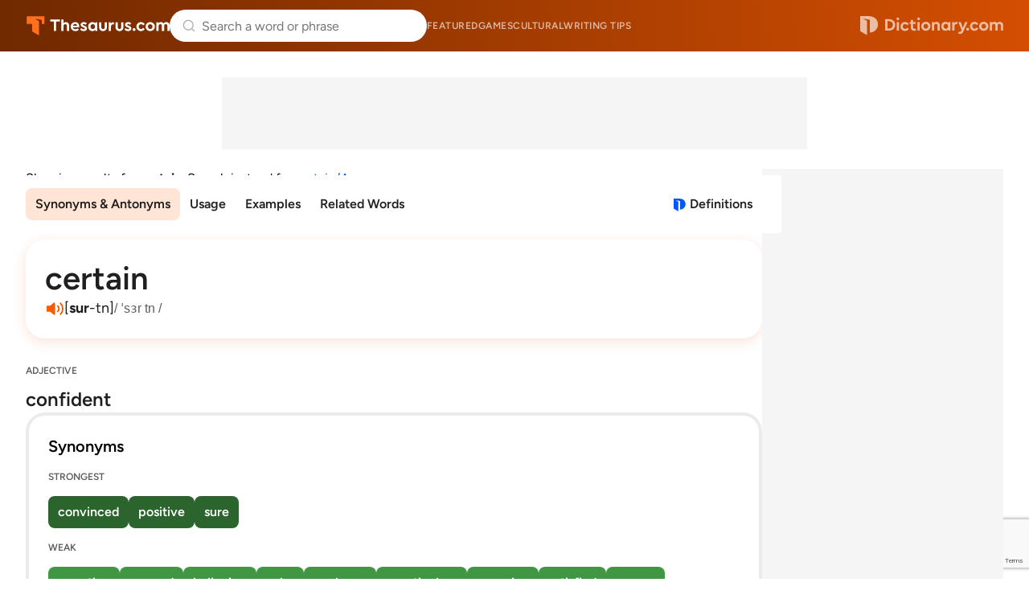

--- FILE ---
content_type: text/html; charset=utf-8
request_url: https://www.google.com/recaptcha/api2/anchor?ar=1&k=6Lf7JnQrAAAAAPHGrpyhBScGaodHXsKHUOnRDX5a&co=aHR0cHM6Ly93d3cudGhlc2F1cnVzLmNvbTo0NDM.&hl=en&v=PoyoqOPhxBO7pBk68S4YbpHZ&size=invisible&anchor-ms=20000&execute-ms=30000&cb=gyxtejnjx3e
body_size: 48718
content:
<!DOCTYPE HTML><html dir="ltr" lang="en"><head><meta http-equiv="Content-Type" content="text/html; charset=UTF-8">
<meta http-equiv="X-UA-Compatible" content="IE=edge">
<title>reCAPTCHA</title>
<style type="text/css">
/* cyrillic-ext */
@font-face {
  font-family: 'Roboto';
  font-style: normal;
  font-weight: 400;
  font-stretch: 100%;
  src: url(//fonts.gstatic.com/s/roboto/v48/KFO7CnqEu92Fr1ME7kSn66aGLdTylUAMa3GUBHMdazTgWw.woff2) format('woff2');
  unicode-range: U+0460-052F, U+1C80-1C8A, U+20B4, U+2DE0-2DFF, U+A640-A69F, U+FE2E-FE2F;
}
/* cyrillic */
@font-face {
  font-family: 'Roboto';
  font-style: normal;
  font-weight: 400;
  font-stretch: 100%;
  src: url(//fonts.gstatic.com/s/roboto/v48/KFO7CnqEu92Fr1ME7kSn66aGLdTylUAMa3iUBHMdazTgWw.woff2) format('woff2');
  unicode-range: U+0301, U+0400-045F, U+0490-0491, U+04B0-04B1, U+2116;
}
/* greek-ext */
@font-face {
  font-family: 'Roboto';
  font-style: normal;
  font-weight: 400;
  font-stretch: 100%;
  src: url(//fonts.gstatic.com/s/roboto/v48/KFO7CnqEu92Fr1ME7kSn66aGLdTylUAMa3CUBHMdazTgWw.woff2) format('woff2');
  unicode-range: U+1F00-1FFF;
}
/* greek */
@font-face {
  font-family: 'Roboto';
  font-style: normal;
  font-weight: 400;
  font-stretch: 100%;
  src: url(//fonts.gstatic.com/s/roboto/v48/KFO7CnqEu92Fr1ME7kSn66aGLdTylUAMa3-UBHMdazTgWw.woff2) format('woff2');
  unicode-range: U+0370-0377, U+037A-037F, U+0384-038A, U+038C, U+038E-03A1, U+03A3-03FF;
}
/* math */
@font-face {
  font-family: 'Roboto';
  font-style: normal;
  font-weight: 400;
  font-stretch: 100%;
  src: url(//fonts.gstatic.com/s/roboto/v48/KFO7CnqEu92Fr1ME7kSn66aGLdTylUAMawCUBHMdazTgWw.woff2) format('woff2');
  unicode-range: U+0302-0303, U+0305, U+0307-0308, U+0310, U+0312, U+0315, U+031A, U+0326-0327, U+032C, U+032F-0330, U+0332-0333, U+0338, U+033A, U+0346, U+034D, U+0391-03A1, U+03A3-03A9, U+03B1-03C9, U+03D1, U+03D5-03D6, U+03F0-03F1, U+03F4-03F5, U+2016-2017, U+2034-2038, U+203C, U+2040, U+2043, U+2047, U+2050, U+2057, U+205F, U+2070-2071, U+2074-208E, U+2090-209C, U+20D0-20DC, U+20E1, U+20E5-20EF, U+2100-2112, U+2114-2115, U+2117-2121, U+2123-214F, U+2190, U+2192, U+2194-21AE, U+21B0-21E5, U+21F1-21F2, U+21F4-2211, U+2213-2214, U+2216-22FF, U+2308-230B, U+2310, U+2319, U+231C-2321, U+2336-237A, U+237C, U+2395, U+239B-23B7, U+23D0, U+23DC-23E1, U+2474-2475, U+25AF, U+25B3, U+25B7, U+25BD, U+25C1, U+25CA, U+25CC, U+25FB, U+266D-266F, U+27C0-27FF, U+2900-2AFF, U+2B0E-2B11, U+2B30-2B4C, U+2BFE, U+3030, U+FF5B, U+FF5D, U+1D400-1D7FF, U+1EE00-1EEFF;
}
/* symbols */
@font-face {
  font-family: 'Roboto';
  font-style: normal;
  font-weight: 400;
  font-stretch: 100%;
  src: url(//fonts.gstatic.com/s/roboto/v48/KFO7CnqEu92Fr1ME7kSn66aGLdTylUAMaxKUBHMdazTgWw.woff2) format('woff2');
  unicode-range: U+0001-000C, U+000E-001F, U+007F-009F, U+20DD-20E0, U+20E2-20E4, U+2150-218F, U+2190, U+2192, U+2194-2199, U+21AF, U+21E6-21F0, U+21F3, U+2218-2219, U+2299, U+22C4-22C6, U+2300-243F, U+2440-244A, U+2460-24FF, U+25A0-27BF, U+2800-28FF, U+2921-2922, U+2981, U+29BF, U+29EB, U+2B00-2BFF, U+4DC0-4DFF, U+FFF9-FFFB, U+10140-1018E, U+10190-1019C, U+101A0, U+101D0-101FD, U+102E0-102FB, U+10E60-10E7E, U+1D2C0-1D2D3, U+1D2E0-1D37F, U+1F000-1F0FF, U+1F100-1F1AD, U+1F1E6-1F1FF, U+1F30D-1F30F, U+1F315, U+1F31C, U+1F31E, U+1F320-1F32C, U+1F336, U+1F378, U+1F37D, U+1F382, U+1F393-1F39F, U+1F3A7-1F3A8, U+1F3AC-1F3AF, U+1F3C2, U+1F3C4-1F3C6, U+1F3CA-1F3CE, U+1F3D4-1F3E0, U+1F3ED, U+1F3F1-1F3F3, U+1F3F5-1F3F7, U+1F408, U+1F415, U+1F41F, U+1F426, U+1F43F, U+1F441-1F442, U+1F444, U+1F446-1F449, U+1F44C-1F44E, U+1F453, U+1F46A, U+1F47D, U+1F4A3, U+1F4B0, U+1F4B3, U+1F4B9, U+1F4BB, U+1F4BF, U+1F4C8-1F4CB, U+1F4D6, U+1F4DA, U+1F4DF, U+1F4E3-1F4E6, U+1F4EA-1F4ED, U+1F4F7, U+1F4F9-1F4FB, U+1F4FD-1F4FE, U+1F503, U+1F507-1F50B, U+1F50D, U+1F512-1F513, U+1F53E-1F54A, U+1F54F-1F5FA, U+1F610, U+1F650-1F67F, U+1F687, U+1F68D, U+1F691, U+1F694, U+1F698, U+1F6AD, U+1F6B2, U+1F6B9-1F6BA, U+1F6BC, U+1F6C6-1F6CF, U+1F6D3-1F6D7, U+1F6E0-1F6EA, U+1F6F0-1F6F3, U+1F6F7-1F6FC, U+1F700-1F7FF, U+1F800-1F80B, U+1F810-1F847, U+1F850-1F859, U+1F860-1F887, U+1F890-1F8AD, U+1F8B0-1F8BB, U+1F8C0-1F8C1, U+1F900-1F90B, U+1F93B, U+1F946, U+1F984, U+1F996, U+1F9E9, U+1FA00-1FA6F, U+1FA70-1FA7C, U+1FA80-1FA89, U+1FA8F-1FAC6, U+1FACE-1FADC, U+1FADF-1FAE9, U+1FAF0-1FAF8, U+1FB00-1FBFF;
}
/* vietnamese */
@font-face {
  font-family: 'Roboto';
  font-style: normal;
  font-weight: 400;
  font-stretch: 100%;
  src: url(//fonts.gstatic.com/s/roboto/v48/KFO7CnqEu92Fr1ME7kSn66aGLdTylUAMa3OUBHMdazTgWw.woff2) format('woff2');
  unicode-range: U+0102-0103, U+0110-0111, U+0128-0129, U+0168-0169, U+01A0-01A1, U+01AF-01B0, U+0300-0301, U+0303-0304, U+0308-0309, U+0323, U+0329, U+1EA0-1EF9, U+20AB;
}
/* latin-ext */
@font-face {
  font-family: 'Roboto';
  font-style: normal;
  font-weight: 400;
  font-stretch: 100%;
  src: url(//fonts.gstatic.com/s/roboto/v48/KFO7CnqEu92Fr1ME7kSn66aGLdTylUAMa3KUBHMdazTgWw.woff2) format('woff2');
  unicode-range: U+0100-02BA, U+02BD-02C5, U+02C7-02CC, U+02CE-02D7, U+02DD-02FF, U+0304, U+0308, U+0329, U+1D00-1DBF, U+1E00-1E9F, U+1EF2-1EFF, U+2020, U+20A0-20AB, U+20AD-20C0, U+2113, U+2C60-2C7F, U+A720-A7FF;
}
/* latin */
@font-face {
  font-family: 'Roboto';
  font-style: normal;
  font-weight: 400;
  font-stretch: 100%;
  src: url(//fonts.gstatic.com/s/roboto/v48/KFO7CnqEu92Fr1ME7kSn66aGLdTylUAMa3yUBHMdazQ.woff2) format('woff2');
  unicode-range: U+0000-00FF, U+0131, U+0152-0153, U+02BB-02BC, U+02C6, U+02DA, U+02DC, U+0304, U+0308, U+0329, U+2000-206F, U+20AC, U+2122, U+2191, U+2193, U+2212, U+2215, U+FEFF, U+FFFD;
}
/* cyrillic-ext */
@font-face {
  font-family: 'Roboto';
  font-style: normal;
  font-weight: 500;
  font-stretch: 100%;
  src: url(//fonts.gstatic.com/s/roboto/v48/KFO7CnqEu92Fr1ME7kSn66aGLdTylUAMa3GUBHMdazTgWw.woff2) format('woff2');
  unicode-range: U+0460-052F, U+1C80-1C8A, U+20B4, U+2DE0-2DFF, U+A640-A69F, U+FE2E-FE2F;
}
/* cyrillic */
@font-face {
  font-family: 'Roboto';
  font-style: normal;
  font-weight: 500;
  font-stretch: 100%;
  src: url(//fonts.gstatic.com/s/roboto/v48/KFO7CnqEu92Fr1ME7kSn66aGLdTylUAMa3iUBHMdazTgWw.woff2) format('woff2');
  unicode-range: U+0301, U+0400-045F, U+0490-0491, U+04B0-04B1, U+2116;
}
/* greek-ext */
@font-face {
  font-family: 'Roboto';
  font-style: normal;
  font-weight: 500;
  font-stretch: 100%;
  src: url(//fonts.gstatic.com/s/roboto/v48/KFO7CnqEu92Fr1ME7kSn66aGLdTylUAMa3CUBHMdazTgWw.woff2) format('woff2');
  unicode-range: U+1F00-1FFF;
}
/* greek */
@font-face {
  font-family: 'Roboto';
  font-style: normal;
  font-weight: 500;
  font-stretch: 100%;
  src: url(//fonts.gstatic.com/s/roboto/v48/KFO7CnqEu92Fr1ME7kSn66aGLdTylUAMa3-UBHMdazTgWw.woff2) format('woff2');
  unicode-range: U+0370-0377, U+037A-037F, U+0384-038A, U+038C, U+038E-03A1, U+03A3-03FF;
}
/* math */
@font-face {
  font-family: 'Roboto';
  font-style: normal;
  font-weight: 500;
  font-stretch: 100%;
  src: url(//fonts.gstatic.com/s/roboto/v48/KFO7CnqEu92Fr1ME7kSn66aGLdTylUAMawCUBHMdazTgWw.woff2) format('woff2');
  unicode-range: U+0302-0303, U+0305, U+0307-0308, U+0310, U+0312, U+0315, U+031A, U+0326-0327, U+032C, U+032F-0330, U+0332-0333, U+0338, U+033A, U+0346, U+034D, U+0391-03A1, U+03A3-03A9, U+03B1-03C9, U+03D1, U+03D5-03D6, U+03F0-03F1, U+03F4-03F5, U+2016-2017, U+2034-2038, U+203C, U+2040, U+2043, U+2047, U+2050, U+2057, U+205F, U+2070-2071, U+2074-208E, U+2090-209C, U+20D0-20DC, U+20E1, U+20E5-20EF, U+2100-2112, U+2114-2115, U+2117-2121, U+2123-214F, U+2190, U+2192, U+2194-21AE, U+21B0-21E5, U+21F1-21F2, U+21F4-2211, U+2213-2214, U+2216-22FF, U+2308-230B, U+2310, U+2319, U+231C-2321, U+2336-237A, U+237C, U+2395, U+239B-23B7, U+23D0, U+23DC-23E1, U+2474-2475, U+25AF, U+25B3, U+25B7, U+25BD, U+25C1, U+25CA, U+25CC, U+25FB, U+266D-266F, U+27C0-27FF, U+2900-2AFF, U+2B0E-2B11, U+2B30-2B4C, U+2BFE, U+3030, U+FF5B, U+FF5D, U+1D400-1D7FF, U+1EE00-1EEFF;
}
/* symbols */
@font-face {
  font-family: 'Roboto';
  font-style: normal;
  font-weight: 500;
  font-stretch: 100%;
  src: url(//fonts.gstatic.com/s/roboto/v48/KFO7CnqEu92Fr1ME7kSn66aGLdTylUAMaxKUBHMdazTgWw.woff2) format('woff2');
  unicode-range: U+0001-000C, U+000E-001F, U+007F-009F, U+20DD-20E0, U+20E2-20E4, U+2150-218F, U+2190, U+2192, U+2194-2199, U+21AF, U+21E6-21F0, U+21F3, U+2218-2219, U+2299, U+22C4-22C6, U+2300-243F, U+2440-244A, U+2460-24FF, U+25A0-27BF, U+2800-28FF, U+2921-2922, U+2981, U+29BF, U+29EB, U+2B00-2BFF, U+4DC0-4DFF, U+FFF9-FFFB, U+10140-1018E, U+10190-1019C, U+101A0, U+101D0-101FD, U+102E0-102FB, U+10E60-10E7E, U+1D2C0-1D2D3, U+1D2E0-1D37F, U+1F000-1F0FF, U+1F100-1F1AD, U+1F1E6-1F1FF, U+1F30D-1F30F, U+1F315, U+1F31C, U+1F31E, U+1F320-1F32C, U+1F336, U+1F378, U+1F37D, U+1F382, U+1F393-1F39F, U+1F3A7-1F3A8, U+1F3AC-1F3AF, U+1F3C2, U+1F3C4-1F3C6, U+1F3CA-1F3CE, U+1F3D4-1F3E0, U+1F3ED, U+1F3F1-1F3F3, U+1F3F5-1F3F7, U+1F408, U+1F415, U+1F41F, U+1F426, U+1F43F, U+1F441-1F442, U+1F444, U+1F446-1F449, U+1F44C-1F44E, U+1F453, U+1F46A, U+1F47D, U+1F4A3, U+1F4B0, U+1F4B3, U+1F4B9, U+1F4BB, U+1F4BF, U+1F4C8-1F4CB, U+1F4D6, U+1F4DA, U+1F4DF, U+1F4E3-1F4E6, U+1F4EA-1F4ED, U+1F4F7, U+1F4F9-1F4FB, U+1F4FD-1F4FE, U+1F503, U+1F507-1F50B, U+1F50D, U+1F512-1F513, U+1F53E-1F54A, U+1F54F-1F5FA, U+1F610, U+1F650-1F67F, U+1F687, U+1F68D, U+1F691, U+1F694, U+1F698, U+1F6AD, U+1F6B2, U+1F6B9-1F6BA, U+1F6BC, U+1F6C6-1F6CF, U+1F6D3-1F6D7, U+1F6E0-1F6EA, U+1F6F0-1F6F3, U+1F6F7-1F6FC, U+1F700-1F7FF, U+1F800-1F80B, U+1F810-1F847, U+1F850-1F859, U+1F860-1F887, U+1F890-1F8AD, U+1F8B0-1F8BB, U+1F8C0-1F8C1, U+1F900-1F90B, U+1F93B, U+1F946, U+1F984, U+1F996, U+1F9E9, U+1FA00-1FA6F, U+1FA70-1FA7C, U+1FA80-1FA89, U+1FA8F-1FAC6, U+1FACE-1FADC, U+1FADF-1FAE9, U+1FAF0-1FAF8, U+1FB00-1FBFF;
}
/* vietnamese */
@font-face {
  font-family: 'Roboto';
  font-style: normal;
  font-weight: 500;
  font-stretch: 100%;
  src: url(//fonts.gstatic.com/s/roboto/v48/KFO7CnqEu92Fr1ME7kSn66aGLdTylUAMa3OUBHMdazTgWw.woff2) format('woff2');
  unicode-range: U+0102-0103, U+0110-0111, U+0128-0129, U+0168-0169, U+01A0-01A1, U+01AF-01B0, U+0300-0301, U+0303-0304, U+0308-0309, U+0323, U+0329, U+1EA0-1EF9, U+20AB;
}
/* latin-ext */
@font-face {
  font-family: 'Roboto';
  font-style: normal;
  font-weight: 500;
  font-stretch: 100%;
  src: url(//fonts.gstatic.com/s/roboto/v48/KFO7CnqEu92Fr1ME7kSn66aGLdTylUAMa3KUBHMdazTgWw.woff2) format('woff2');
  unicode-range: U+0100-02BA, U+02BD-02C5, U+02C7-02CC, U+02CE-02D7, U+02DD-02FF, U+0304, U+0308, U+0329, U+1D00-1DBF, U+1E00-1E9F, U+1EF2-1EFF, U+2020, U+20A0-20AB, U+20AD-20C0, U+2113, U+2C60-2C7F, U+A720-A7FF;
}
/* latin */
@font-face {
  font-family: 'Roboto';
  font-style: normal;
  font-weight: 500;
  font-stretch: 100%;
  src: url(//fonts.gstatic.com/s/roboto/v48/KFO7CnqEu92Fr1ME7kSn66aGLdTylUAMa3yUBHMdazQ.woff2) format('woff2');
  unicode-range: U+0000-00FF, U+0131, U+0152-0153, U+02BB-02BC, U+02C6, U+02DA, U+02DC, U+0304, U+0308, U+0329, U+2000-206F, U+20AC, U+2122, U+2191, U+2193, U+2212, U+2215, U+FEFF, U+FFFD;
}
/* cyrillic-ext */
@font-face {
  font-family: 'Roboto';
  font-style: normal;
  font-weight: 900;
  font-stretch: 100%;
  src: url(//fonts.gstatic.com/s/roboto/v48/KFO7CnqEu92Fr1ME7kSn66aGLdTylUAMa3GUBHMdazTgWw.woff2) format('woff2');
  unicode-range: U+0460-052F, U+1C80-1C8A, U+20B4, U+2DE0-2DFF, U+A640-A69F, U+FE2E-FE2F;
}
/* cyrillic */
@font-face {
  font-family: 'Roboto';
  font-style: normal;
  font-weight: 900;
  font-stretch: 100%;
  src: url(//fonts.gstatic.com/s/roboto/v48/KFO7CnqEu92Fr1ME7kSn66aGLdTylUAMa3iUBHMdazTgWw.woff2) format('woff2');
  unicode-range: U+0301, U+0400-045F, U+0490-0491, U+04B0-04B1, U+2116;
}
/* greek-ext */
@font-face {
  font-family: 'Roboto';
  font-style: normal;
  font-weight: 900;
  font-stretch: 100%;
  src: url(//fonts.gstatic.com/s/roboto/v48/KFO7CnqEu92Fr1ME7kSn66aGLdTylUAMa3CUBHMdazTgWw.woff2) format('woff2');
  unicode-range: U+1F00-1FFF;
}
/* greek */
@font-face {
  font-family: 'Roboto';
  font-style: normal;
  font-weight: 900;
  font-stretch: 100%;
  src: url(//fonts.gstatic.com/s/roboto/v48/KFO7CnqEu92Fr1ME7kSn66aGLdTylUAMa3-UBHMdazTgWw.woff2) format('woff2');
  unicode-range: U+0370-0377, U+037A-037F, U+0384-038A, U+038C, U+038E-03A1, U+03A3-03FF;
}
/* math */
@font-face {
  font-family: 'Roboto';
  font-style: normal;
  font-weight: 900;
  font-stretch: 100%;
  src: url(//fonts.gstatic.com/s/roboto/v48/KFO7CnqEu92Fr1ME7kSn66aGLdTylUAMawCUBHMdazTgWw.woff2) format('woff2');
  unicode-range: U+0302-0303, U+0305, U+0307-0308, U+0310, U+0312, U+0315, U+031A, U+0326-0327, U+032C, U+032F-0330, U+0332-0333, U+0338, U+033A, U+0346, U+034D, U+0391-03A1, U+03A3-03A9, U+03B1-03C9, U+03D1, U+03D5-03D6, U+03F0-03F1, U+03F4-03F5, U+2016-2017, U+2034-2038, U+203C, U+2040, U+2043, U+2047, U+2050, U+2057, U+205F, U+2070-2071, U+2074-208E, U+2090-209C, U+20D0-20DC, U+20E1, U+20E5-20EF, U+2100-2112, U+2114-2115, U+2117-2121, U+2123-214F, U+2190, U+2192, U+2194-21AE, U+21B0-21E5, U+21F1-21F2, U+21F4-2211, U+2213-2214, U+2216-22FF, U+2308-230B, U+2310, U+2319, U+231C-2321, U+2336-237A, U+237C, U+2395, U+239B-23B7, U+23D0, U+23DC-23E1, U+2474-2475, U+25AF, U+25B3, U+25B7, U+25BD, U+25C1, U+25CA, U+25CC, U+25FB, U+266D-266F, U+27C0-27FF, U+2900-2AFF, U+2B0E-2B11, U+2B30-2B4C, U+2BFE, U+3030, U+FF5B, U+FF5D, U+1D400-1D7FF, U+1EE00-1EEFF;
}
/* symbols */
@font-face {
  font-family: 'Roboto';
  font-style: normal;
  font-weight: 900;
  font-stretch: 100%;
  src: url(//fonts.gstatic.com/s/roboto/v48/KFO7CnqEu92Fr1ME7kSn66aGLdTylUAMaxKUBHMdazTgWw.woff2) format('woff2');
  unicode-range: U+0001-000C, U+000E-001F, U+007F-009F, U+20DD-20E0, U+20E2-20E4, U+2150-218F, U+2190, U+2192, U+2194-2199, U+21AF, U+21E6-21F0, U+21F3, U+2218-2219, U+2299, U+22C4-22C6, U+2300-243F, U+2440-244A, U+2460-24FF, U+25A0-27BF, U+2800-28FF, U+2921-2922, U+2981, U+29BF, U+29EB, U+2B00-2BFF, U+4DC0-4DFF, U+FFF9-FFFB, U+10140-1018E, U+10190-1019C, U+101A0, U+101D0-101FD, U+102E0-102FB, U+10E60-10E7E, U+1D2C0-1D2D3, U+1D2E0-1D37F, U+1F000-1F0FF, U+1F100-1F1AD, U+1F1E6-1F1FF, U+1F30D-1F30F, U+1F315, U+1F31C, U+1F31E, U+1F320-1F32C, U+1F336, U+1F378, U+1F37D, U+1F382, U+1F393-1F39F, U+1F3A7-1F3A8, U+1F3AC-1F3AF, U+1F3C2, U+1F3C4-1F3C6, U+1F3CA-1F3CE, U+1F3D4-1F3E0, U+1F3ED, U+1F3F1-1F3F3, U+1F3F5-1F3F7, U+1F408, U+1F415, U+1F41F, U+1F426, U+1F43F, U+1F441-1F442, U+1F444, U+1F446-1F449, U+1F44C-1F44E, U+1F453, U+1F46A, U+1F47D, U+1F4A3, U+1F4B0, U+1F4B3, U+1F4B9, U+1F4BB, U+1F4BF, U+1F4C8-1F4CB, U+1F4D6, U+1F4DA, U+1F4DF, U+1F4E3-1F4E6, U+1F4EA-1F4ED, U+1F4F7, U+1F4F9-1F4FB, U+1F4FD-1F4FE, U+1F503, U+1F507-1F50B, U+1F50D, U+1F512-1F513, U+1F53E-1F54A, U+1F54F-1F5FA, U+1F610, U+1F650-1F67F, U+1F687, U+1F68D, U+1F691, U+1F694, U+1F698, U+1F6AD, U+1F6B2, U+1F6B9-1F6BA, U+1F6BC, U+1F6C6-1F6CF, U+1F6D3-1F6D7, U+1F6E0-1F6EA, U+1F6F0-1F6F3, U+1F6F7-1F6FC, U+1F700-1F7FF, U+1F800-1F80B, U+1F810-1F847, U+1F850-1F859, U+1F860-1F887, U+1F890-1F8AD, U+1F8B0-1F8BB, U+1F8C0-1F8C1, U+1F900-1F90B, U+1F93B, U+1F946, U+1F984, U+1F996, U+1F9E9, U+1FA00-1FA6F, U+1FA70-1FA7C, U+1FA80-1FA89, U+1FA8F-1FAC6, U+1FACE-1FADC, U+1FADF-1FAE9, U+1FAF0-1FAF8, U+1FB00-1FBFF;
}
/* vietnamese */
@font-face {
  font-family: 'Roboto';
  font-style: normal;
  font-weight: 900;
  font-stretch: 100%;
  src: url(//fonts.gstatic.com/s/roboto/v48/KFO7CnqEu92Fr1ME7kSn66aGLdTylUAMa3OUBHMdazTgWw.woff2) format('woff2');
  unicode-range: U+0102-0103, U+0110-0111, U+0128-0129, U+0168-0169, U+01A0-01A1, U+01AF-01B0, U+0300-0301, U+0303-0304, U+0308-0309, U+0323, U+0329, U+1EA0-1EF9, U+20AB;
}
/* latin-ext */
@font-face {
  font-family: 'Roboto';
  font-style: normal;
  font-weight: 900;
  font-stretch: 100%;
  src: url(//fonts.gstatic.com/s/roboto/v48/KFO7CnqEu92Fr1ME7kSn66aGLdTylUAMa3KUBHMdazTgWw.woff2) format('woff2');
  unicode-range: U+0100-02BA, U+02BD-02C5, U+02C7-02CC, U+02CE-02D7, U+02DD-02FF, U+0304, U+0308, U+0329, U+1D00-1DBF, U+1E00-1E9F, U+1EF2-1EFF, U+2020, U+20A0-20AB, U+20AD-20C0, U+2113, U+2C60-2C7F, U+A720-A7FF;
}
/* latin */
@font-face {
  font-family: 'Roboto';
  font-style: normal;
  font-weight: 900;
  font-stretch: 100%;
  src: url(//fonts.gstatic.com/s/roboto/v48/KFO7CnqEu92Fr1ME7kSn66aGLdTylUAMa3yUBHMdazQ.woff2) format('woff2');
  unicode-range: U+0000-00FF, U+0131, U+0152-0153, U+02BB-02BC, U+02C6, U+02DA, U+02DC, U+0304, U+0308, U+0329, U+2000-206F, U+20AC, U+2122, U+2191, U+2193, U+2212, U+2215, U+FEFF, U+FFFD;
}

</style>
<link rel="stylesheet" type="text/css" href="https://www.gstatic.com/recaptcha/releases/PoyoqOPhxBO7pBk68S4YbpHZ/styles__ltr.css">
<script nonce="wxs-IOB2B0BNZWPktr_vHw" type="text/javascript">window['__recaptcha_api'] = 'https://www.google.com/recaptcha/api2/';</script>
<script type="text/javascript" src="https://www.gstatic.com/recaptcha/releases/PoyoqOPhxBO7pBk68S4YbpHZ/recaptcha__en.js" nonce="wxs-IOB2B0BNZWPktr_vHw">
      
    </script></head>
<body><div id="rc-anchor-alert" class="rc-anchor-alert"></div>
<input type="hidden" id="recaptcha-token" value="[base64]">
<script type="text/javascript" nonce="wxs-IOB2B0BNZWPktr_vHw">
      recaptcha.anchor.Main.init("[\x22ainput\x22,[\x22bgdata\x22,\x22\x22,\[base64]/[base64]/[base64]/ZyhXLGgpOnEoW04sMjEsbF0sVywwKSxoKSxmYWxzZSxmYWxzZSl9Y2F0Y2goayl7RygzNTgsVyk/[base64]/[base64]/[base64]/[base64]/[base64]/[base64]/[base64]/bmV3IEJbT10oRFswXSk6dz09Mj9uZXcgQltPXShEWzBdLERbMV0pOnc9PTM/bmV3IEJbT10oRFswXSxEWzFdLERbMl0pOnc9PTQ/[base64]/[base64]/[base64]/[base64]/[base64]\\u003d\x22,\[base64]\\u003d\x22,\x22Y8OYw6vCpBtCw68bJMKGVwlvb8Obw50swr/[base64]/DucOMw4fDunzDtTdqw5RwNcKPwqLCjsKRbMKEw63Du8OyACYgw6/[base64]/HBoTwo1GTcOHw6NHSMOHDMKww7DDtCnDg8ORw6vCiThpworDmy3CjsK1Q8K4w4XChBpnw5ttIcOsw5VEO0vCuUVPbcOWwpvDlMOow4zCpjJOwrgzKivDuQHCi1DDhsOCXhUtw7DDrMO6w7/DqMKiwq/CkcOlJjjCvMKDw6XDjmYFwofCi2HDn8OQUcKHwrLCrsKqZz/DinnCucKyKsKmwrzCqENow6LCs8Oyw5lrD8KvH1/CusKfVUN7w43ClAZIZcOwwoFWUcKew6ZYwrcHw5YSwpU3asKvw6nCgsKPwrrDoMK1ME3DkGbDjUHCoBVRwqDCgDk6acKvw6F6bcKZNz8pMQRSBMOYwojDmsK2w5nCj8KwWsO9P30xCcK8eHsswq/DnsOcw77CgMOnw7wlw7BfJsOiwofDjgnDrmcQw7F3w71RwqvCsm8eAUZRwp5Vw53Cu8KEZUQMaMO2w74qBGBWwpVhw5UCGUk2wrjCjk/Dp2sqV8KGYwfCqsO1EnpiPmPDg8OKwqvCriAUXsOBw6rCtzFdMUnDqzTDm28rwrF5MsKRw7XCr8KLCRAiw5LCox/CpAN0wrILw4LCumkQfhc/wrzCgMK4FcK4EjfCskTDjsKowpfDpn5LdsK+dXzDqi7CqcO9wplKWD/[base64]/w7ciR8KiQxUId8Kgw7bCgQHDpcKCPsOxw4HDiMKswpYMTTfCi2zDmSc0w6J9wrPCnsKWw5XCjcKGw6DDuCpbasKPUxUHb0LDglQDwpzDpgrCtVfDmsOIwpxaw7EwLMK0UcOsecKJw6pJTCDDoMKkw4YOAsOkcRTCn8Kewp/[base64]/CjkUbw7PCt8OuwrfCmcKFw63Dm8KpwrM6wp7Dth8nwqInDCFJWsKBw7rDmiHCngXCrC56wrDCgsONUE3CoSB8bnnCskPClxcAwqFAw4/Dn8KXw63DkVfCisKmw7XDqcO7w7dWasO0H8OZTWFWKG8casK1w5Agwqdfwp4Qw4g1w6prw5Qgw6/DtsOyAShuwrFUZSDDmsK4GcOIw5XDrsKkM8ODLCnDpBnCvMKhAyrCmMK8wp/CkcOMY8OTVsOEPsOcbTTDt8K4bABowo8CO8KXw7E4wqHCrMKuEgkGwqkGfcO+QcKcEDrDlm3DocKuBsO5UcOwCsKHTX9Ew6kowpp8w4dVYMKTw7zCtEbDvcOlw5zClcOhw4nClMKbwrTCtcO/w63DtTZvXkZsWMKIwqs5a17CgjjDjQzCk8KzAMKOw5sORcKpNMKnW8K4fkdDD8OuIHpaEzbCtwvDtBhrBcOcw4bDncOYw5M6EFjDj1oXwo7DlD/CiHZrwozDoMKCDBrDi2XCvsOcA0nDqF3CmMODFMOpZcKew53DgsKewr0Kw5vCgsO7SQ7CshXCqGHCvm1pw7fDi2YzYkpVCcO3b8Kfw4vDnMKvOMO4wr0zBsOewr3DlsKgw5nDvMKVwr3ClhPCqTjCkk9YEFzDuzXCsjPCjsOQB8KVV2kKKnfCt8O2PV/DucOIw4fDvsODIS0zwpTDqwDDgcKzw5hfw7YMCsKPBsKyRsKkHwLDuHvCkMOfFmdrw4ZZwqtQwpvDjGgVS2EKMMKrw4RSYgLCo8KQdsKpMcKpw7x5w6rDvCvCjG/[base64]/wrfCk2vClgbCg8KVw79Bw4UiC3FrBsO8w4vDpQQIwoHCgi9TwrTCvW4iw5oXw7p6w7YCwp7CicOPOsOswrJaey87w7XDhGbCrcK3E29FwqvDp0gHIMOcIgUyMixrCMOSwpTDrMKAUcK8wrvDukLDjgbCvXVxw6/Cn3/DiBHDucKNTVA2w7bDrTzCkwrCjsKAdzcfZsK9w5R9DU7Cj8Kdw4rChMOJaMO3wqZpPVhlFnDCmyPChsK4S8KQckDCk2xLL8K6wpNow4hcwoDCusOlwr3CgMKeD8OwYg3DpcOqwpzCp1VNw6wwVMKDw45VRMOjHQ3CqVDCknUeAcKYKk/[base64]/ChcKybMOfw756AB0twoTCq8OdwoIuwonDrMOMBgzDjlPCsVDCjMKmb8Ofw6s2w614wr4pw7AOw4URwqTDqsKtdsOawqLDgsK/FMKvR8K8N8K5C8OkwpLCtHIVw5M/wp4uwqLDunDDp03CtyHDqkLCgQjCpA4mch9TwpLCrkzDlsOyMG0+NifCssKDeCXCtiDDlgjDpsKMw7DDj8OMNiHDlwABwrI/[base64]/DqMOlwrnCn8KQwqHCgcKxGsKHwqZLw5wJwqdFw5XChh4TwojCjV3DqULDlEhNL8O6wr5BwpojCcObwoDDksOfUi/CjCorby7CmcO3EsKZwrTDuR3Cl386ZsKDw5o+wq1qaXcxw4LDn8ONeMOWUMOswoRnwrPCujzDosOxey7DsQLDt8Obw7NtYB/CmRBqwpwjw5MoHHrDpMOIw7JBIivCrcKPX3XDl1pPw6PCmXjCoRPDvBUuw73CpD/DrQsgUGdsw5TDjCLClsKYZAx3Y8OMAl3CvMOYw6XDsT7Cr8KDdVJ5w6lmwpkIUw3CggHCisOXw6Mlw7jDl03Dkjkhw6DDnglaMUM+woYnw47DrcOuw7EJw75FbcOwSGU+DVVHdFHCmsKyw5w3wqcnwrDDtsOzMcOEU8KpBkPCh3TDt8O/aSsXK05ow5h/HVvDtMKCa8KwwqzDrArCksKawrzDhMKMwo/DlSPChsKpYFHDhsKGwr3DhsKVw5zDnMOfICTCq3bDscOqw4XCp8OWQsKUw43DtV9LeBMBe8OVcVQiFMO3HcKqW25dwqfCh8OnR8KkRkIewpjDlUwXwqBCBcKvwqfCtnIvw4YnD8Krw5jClsODw5bDksKaNsKDdTp8Eg/DksOpw6FQwrtbVRkLw5TDrnLDssKKw43DqsOIwoDCgMOVw4w2BMKkYizDqkLDvMKdw5toB8KefnzCkALDmsKPw4nDl8KAAiLCh8KJSHnCoGksZ8ONwqPCv8Kyw5cAG3BkcgnChsKEw6gkdsKnHk/DhsK+bwbCgcOOw7tHV8KGAcKfcsKAOMOMwodPwpTDpxMLwr9Jw5TDnxMZwqXCsWU9woXDrHofEsO6wp5Bw5XDjX3Ct0c3wprCh8Oyw7HCg8Ofw7VZHHtrXFvCpwlWS8KIaVfDrsKmSzhbTsODwoE/ATQ9csOSwprDsQTDtMOgSMOabsOMPsK+woF6TA8PfTcbdDxpwofCqWMLDy5Ww4Ezw445w4/CiGB/XWd+LTTDhMKJw4ZrDiA4P8KRwo7DoBLCqsO4LFrCuGF6AmRXwqLCoFcwwqk1T3HCisOBwrrCvRbCsyfDjCADw7HDu8Kkw5sgwq57YkTCgMO9w5DCi8ONTMOHAMKFwqFMw5NpXgTDiMKewrbCuDQaU13CnMODWcKGw5RUwpHCp2FhPMOWIcK7TBbCmmogDG/[base64]/[base64]/[base64]/[base64]/[base64]/Cp085w6U9SDA1wpkGw73Dm8OHwrnDvsKew70BwqhcElTDtcKNwo3DrW3Cm8O7ZMOSw6TCnMO1SMKWDMOKdyTDpMOuVV/DscKUOcOTRnnDuMORScOew4h+AsKYwqLCsC5Xwo0JPS0YwqTCs0HDi8OFw67CmsKLSRFUw4fDmMOZw4nCuXrCphxVwrtqTcK/bMOIwo/[base64]/Cm8OYLsKmRcKIw654wqzCk8K+w4/DoyIdDcOLw7l0wr/[base64]/[base64]/DgQLCtDYTFsKCw4Agw7Vlw7AqbsKwDnLDgMKdw6I9eMKjX8KKDGXDu8KdLB17w6M+w5DCo8KpWDPCmMOHaMODXcKKesOcf8K5J8OhwpPCoQpFwrVveMOwL8Ksw6FHw6NvfcOkGsK/eMO1N8KTw6A/AVrCuEbDqcOewqbDtcK1fMKmw6fDssKgw754d8KaIsO9w48rwoVqwoh2w7R7w4nDisOaw5rDtWtQScK9C8K6w4Z0wqDCjcKSw7QBeg1Rwr/DpmtVJSbCmyEmFMKAw7kVwo/CnxhXwoHDpCXDu8O5wrjDgMOhw5vCkMKPwqp7GsKAOirCqMKdH8KEJsKaw7gaw57DhV0jwqbDiXZww4/Dky1/fFHDmUnCtcOSwpLDgMOdw6BrSQFTw7HCosKbeMK3w71Yw73ClsOTw6TDr8KDasO9wqTCth0mw7EoRAMYw55wBsKJRwgOw7txwq3DrTkBw5TDmsOXXTd9QiPDnXbCssOPw6nDjMKIwrBSXlNcwq/Coz3Cq8OQBEBewobDh8KXw5c0IFw7w6PDhXjCosKTwpZzfMKeasK7wpXCs1rDscO9wod6w5MRHMOww4sKScKJwoXDq8K7wo7CrEfDmsKGwrQQwqxSwpp0e8OCw4h3wovCkxBaUljDssO8w6siJxUxw5/[base64]/Dk1zDpsKyLV/CkMOhIcK2BsKkwonDjRhaEsKbwqLDlcK5OcOkwowxw73Cskt/w4oFMsKewpLCkMOiWsOSRWbCmUU5XwdCZQ/CvhzCjsKTY2UdwqHDj0xIwrzCq8Kiw4PCpcO/LE7CozbDjynDrmBkBcOBDTYfwrHCn8OgEMKGPn8UFMO/w6Eewp3DnsOPSsOzbkDDoU7CucKIGcOeO8Kxw6ARw7DCuDsAbsKzw6BKw5ozwqMCw758wqRMwpjDo8K4BCrCllYjTSnCnwzChyIPBiIYwq5ww7PDuMOxw68kRMKxa2t2FcOgLsKcbMKjwrxOwp90R8O9Ah5fwrHCrcKawqzCpwtuV0XCngBfCsOXc0/Cv2/DrzrCiMOuYMOKw7/ChcObQcODX0PClMOmwrB+w6I0YsO9wp/DogjDqsKCbhx7wrYzwovClDTDjC7ClSEhwoYXP07CgcK+wpjDiMKOEsOCwqTCu3nDpjwjcFnCvxU2NnxVwrfCpMOwFcKSw40bwqbCon7CscOfAWHClMOIwovChHsnw49FwozCs2/DksOlwrQGwq4CNQPDkgfCl8Kew7cQw7LCnsKLworCmMKEAl0+w4XDnzZneW/CqcOsTsOdPMKkw6RPfMKkecKxwrkIaktFWltcw57DrWbCs1cCEsO3b1LDksOMBh7CqcOoDcKywpBiJEvDmTF6SmXDoFBqw5Z7wqfDrjUEw5ZFecK5WFNvPcOBw6xSwoJSBExVKMKhw4Fpd8K9Y8ORXsO1YxDCgcOjw6hxw63DkcOcw7fDrsOdT3/[base64]/Cp8K/[base64]/Dn8KGw5TCisKJw7zDtFjCmWx3GsOhwptkSsKTOHzCsX8swrXCt8KRwqDDvcOOw7fCkzPClQLCqMOZwpgnw7zDhsO1VH18bsKAwp3DjXLDkB3Ckx/Cs8KGLBNFAXoAXX5yw7wBw58LwqbCnMKSw5dpw4fDtm/CgWTDrhQuWMK/SQQLW8KRHMKpw5LCqcKzW3J2w6XDjMKuwpRHw4nDq8KBT3/[base64]/XVLClVw7E8O5VcK9aWMFWUwXwrhcw7zCisKyTxMdNMK7woXDqMOFBMO6wrTChsKvOkTDlGVew5EWL2B1woJWw5nDvcK/[base64]/[base64]/CvsOGwrjDkTjCnMOYwoV6w4zDs2/DihlIw45tB8O4QcKLfhTDmcKGwqNPLsOUfj8IQMKjwopEw5fCn3TDh8OCw415LFgCwp5mVG1Lw5JWfcO8JG7DgMKyNTLCo8KUGcKfHgHCtiPCr8O9w7bCocK/IQRRw6VxwpRLI3d6GcO4HsKuwrHCkcKnNXvDlsKQwqohwplqw5N9wr3CpsKHSMO9w6zDukLDokHCrMK2AsKAMykUw6zCpsKswojClDVBw6bCvMK/w7kNG8OHN8OeDsO7SyRYS8O9w4XCt0kEQ8Odc1s3WGDCo0TDu8KlMH5xw4fDhCAnwqd2EnDDpBxAw4rDgVvClAsmYB4Rw4HCn1siZcOzwrwXw4jDmgABw7nCmR0tWsOVfcOMRMOsBMKAcVzDgnIcw5/[base64]/DpcKgwp9ne8OPccKeCcKKDh7DlMO4YsOMPcObbMKXwrLDs8KjdAlbw7PCjcOiL2vCqcOaPcKKJcKxwpRcwoZHU8K0w5HDjcOAP8OoNQHCtWvCn8Onwp4mwoFww5dUwoXCmEXDri/[base64]/w6LCusOow4bDisKWOkMzMXVbwr/DqcO0NlTCikVuCsO5Z8O7w5fChcK1McOZcsKMwo7DrsO8woHDp8OLOHpSw6dRwpRHNsOQHsOHY8OGw6ZBPsKoHWfDulTCmsKIwqIJdXDCmD/Dp8K2QsOdWcOYIMO+wqFzJMKvYxIgXiXDhD/[base64]/w4rCqDTCnsKGM8KlwrfDgcKuW8O9wpjCnULDrsOzPUbDikUGQcOdwpbClcKvNTBaw6VZwrA3GHw4dMOBwp3CvsKwwrzCrwnDlsOww7x1FSjCisKMYsKywqDCtS0RwqTCkMOVwoUqDMOIwolObsKjYifDo8OIGRnDnWTCiCzDnwjDjMKcw7tGwqrDgWpCKGxQw5zDim/CtTB4Zh8gKcKRd8K0USnDiMOvGzQTYRzCiknDkcOew7snwrrDksKkwrgZw4dqw4bCry/CrcKgFgrDnUbCuFNNw7jCisOBwrxBd8KIw6bCvHJmw5HCg8KOwqEpw5zCl2R2bsOgdzzDi8KhMcOQwrgew78qAlfCscKGBRvCpn1uwowdUcOnwovDlg/[base64]/[base64]/DoMOcKF0dw55PwpUgLWhjM8OFwrfDt03CpsOzTg/[base64]/DtR/Dj1nCvMOCw5/Dp8KTZcOLw7hGI1UoZUPCsF7CglhVw67DpMOsWV8jDsKDw5bCnWXCrXN0w63DtDBkUsK3Xk7DhxDDjcKHI8OkeCzDg8KwKsKtZMKHwoPDsR4MWl7DiWZqwoIkwrvCsMKvZsKYP8KrHcOow7HDv8O/[base64]/DjBRCw6zDpTPCl30jw5rCvi3Dt8OqL8O/dsKewrHDoT/[base64]/[base64]/DkEsowo7DmWsRWHgfDsOoXAx5w7DCrCXCosK6eMOiw7fCmWBAwoRaY3sHDyHDocOIw4FFwpbDrcObOHNpP8KFLSLCqWDDl8KlOURMPDzCnMOuAzhtQmUBw6dCw4/[base64]/Cqjlfw4zCsXZxw6rDgQTDrMKMJsOgH1ARwoDCk8K9wqTDiMORw6LDo8Onw4DDnsKBwpHDj0bDlzJfw6VEwq/DpE3DiMKzBXAJQQgPw7kpEm1mwoEdEMOyfE0MVwTCr8K0w4zDncKuwo9Gw6lAwoJXLwbDlCXCgMKtcS9BwptdR8Ojf8KBwq8xS8KlwpMow6h9Anc8w4QLw6oSdcOwLnrCkxPCjihEw7/[base64]/CqFLDiUgpw5wPazLCjsO1B0LDpcO/UljCqcKMwq93EhhzRANhKUDCmMOSw4zCk2rCkMOrYsOvwqIkwpkKT8OzwpllwrbCtsKhHcKJw7ZAwrJqQ8KqIsK7w64cPsK4GMO8wpl1wrQnUzZBWFM+UsKOwpfDpR/CqnwOOWXDpMKHw47Dg8Otw7TDs8KpLj8Jw7ElGcOyI2vDo8KRw6tiw4LDoMOnIMKLwqHCon5bwpXCpsOzw6I5JwpLwq/DoMK4Jw1cWmbDsMOBwozCiTgmLMO1wpPDqsOiwpDCicKJNS7DmU3DnMO/FMOYw4hjSUsIcznDqkY7wpPDknFiUMOCwpfDg8O6FCYDwoYgwobDtwbDnXI/[base64]/DvCYAw5ENw5NiTMKyYBfCpsOfQcKDw6HDvcOXwqAbRmDDgFTDsTcwwpcMw6TCqcKTa1rCosORGmPDpcOzHcKMWCXDjydmw5JIwrHCkmAgCMKJBhguwrsIZMKbwpjDk03Cix/DsSHChsKTwqbDjsKcBMOAcFsyw59AJX8hE8KgaFnCvcOcEMKUw4MZPw3DkiApb1zDm8Kqw4YxSMK1bQNLwqsAwoIIwohGw63Cn2rClcKeJw0SQsOyX8O8W8K0axVXwo/DuW4Ew5R6bAjClMOBwpUjQ1dTwoMjwqvCoMKDDcKvDA0afWfCncK5R8OVScOCbF1bHlPDlcKkEsOfw6TDtXLCiUdmJG/DmhdOa0g8wpLDtgPDpkLCsVfCu8K/wp3DisOKRcO4K8Odw5VZBS4desK+w4jDvMOpRsOYBWpWEMONw41nw7rDg0hgwrrCqMOLwpwKw6h1w53CgXXDhB3DtR/CtsKBccOVCBhxw5LDlkbDuj8SeH3CnhrCm8OqwozDl8O9eDlqwqTDhMOqTV3CtcKgw69/wokRJsOjN8KPPcKgwot4ecOWw4ppw6fDok13DBJ0UsORw4kdbcO2Gjh/PV4gD8Knc8OCw7IHw6Efw5BddcONa8OSJcKxCHLCrhUawpVsw5rDr8KyFjkUK8Kpwq1rI1/Dmy3CvAjDg2NIMHfDrz91d8OhMcOpYX3CoMKVwrfCgm/Dj8Okw5Z0VA8Jwpdxw77CuzBQw6PDmng6cSXDnMKeIiMaw65awqMww5fCqiRGwoPDusKPJAo+PQBfw7gHw4rDmgAuUsOXXD93wr7ClsOgZsO4F1TChMOTAMKywpnDo8OHEipZdklIw5PCoRBMwpXCrMOtwr3CqMOeBgLDmXJqfCobw5DCicKIcDNlwo/[base64]/[base64]/[base64]/w7/CiQrCmcOuwqAbw554woHDm8Ocw6ddbkrDkMOMwqjCkVzDqMK2ccKvw6/Dk07Ckh/CjMO0wpHDn2VuB8KJNXjCvBjDt8OXw6PCvhYYcEHCknPDnMOXEcOww4DDvjvDplrChB4vw77CtsKqSWzClWAhRTPCm8O+XsKWVX/CuD7DisOYB8KvB8KEw6PDsUQuw73DqcKtTB86w5/DngvDuWtzwp9HwrHDoVJwMxvDuDbChF8/JXnCkS3DrVfDsgfDlBEVCV0YH37DvFwkL1Rlw7tmMcOZQ2YqXk/[base64]/DhDwjwq7DqMOmHldhw4/Dm13CihHDsU7DnklMwqcmw7Udw7MNHg55A1paPcO+GMO3w5YLw6XCj1lrDh0dw4DCuMOQG8Ocfmkiwr/Dv8Kzw5/[base64]/[base64]/CsVYawpHCr8K/w4d4bTHChyRww6JnwovDqSd/DsKCQRTCq8KRwq1VTiJyQ8KSwpY6w7HCiMOkwro8wpfDgCozw7NMNsOtQsO5wpVAwrbDq8KCwprDjklDOz7DqV5uK8Osw57Di14OLsOJFsK0wp3CoWRlNQvDg8K0ACbCoR8nN8Oyw7bDi8KHZRXDon/DgsK9OsOqD0LCosOYP8OrwrPDkDxGwp7CjcOFbsKOTsOFwobCky0VZzjDkw/[base64]/w6UHwo06wqLDrRjCtxI4YkNuUMOkw7sLEMOAw7DCucK1w6g6QARJwqHCpw7CiMK2WQVGBmXClh/DoSYhS3x3w5XDuUZEOsKTG8KTLBXDkMOiwqvDuErDvcKfMxXCmcKmwo1Mw4g8WWRcZiHDkcOfNcOcKn9XKsOuwrhWwpHDvR/Cn1khwpjCp8OfGsKWJ3bDkgx5w4VAwpfDu8KMXELCpHh+AsOMwq/Dt8OdUMOzw63DuFTDlxw9fcKhQQdpc8K+cMKewpAhw50Dw4zCn8Ojw5LCnHguw6jCh1ZHbMONwqYkL8O8IlwDTcOJw5zDjsOkw47CmUXCnsKtwpzDgF7DoHbDgxzDn8OqLUvDvW/Cmg7DqEJqwpFxwpNKw7rDkhs/worCoz9/wqnDvk3Cj2LCsiHDl8KGw6o0w6DDi8KpGg3CoGjCgEdnETzDiMKPwrLDusOYKMKGw48VwrPDqxg3w7HClHltYsKrw6HCrMKgGcKWwr4hwp3DjMODScKDwr/CjC3ChsKVGVBFLSEpw4TCjTnCjMKxwqJUwprClsKHwpPDosKqwo8FDzkywrAIwr43IDoQacKABnrCpDdxesOewo4Xw49JwqPChwHCvcKSZwLCg8Kvwo07wrgAKMKrwq/Cv3wuLsK8woAYZ0PCilUqw6PDqGDDq8KjI8OUEsK6RMKdwrQawp/[base64]/[base64]/CrcObwrpZw6rDr8K1BFHCn2nCsnU1AsKLwqMDwprCqk0SY0gRP0kMwoI6Jm8WA8OkOEs+FXrClsKRNMKQwrrCicORwpfCjRtzJsOVwoPDnhd3AcO/w7VnPVLCphd8XGU6wqnDlsOxwpDDuk/DtjZyLMKFAQgmwozDsXRCwqzDkjLChV1Ow4HCgwMTUDrDnmxGwrLDiyDCt8KcwpwucsK0wohYC3/[base64]/[base64]/[base64]/w6daX2TCjMODwrtcFQPCnBRwwofDjcK/FMOwwqRvEsKxwrvDlcOAw5/DrxPCtMKdw4x4TgrDusK+e8K4IMKieQBoHBhAKSrCvsKTw4HDvA/DjcKDwocwacK8wq0bMMKXbsKbNsOfJg/[base64]/ChMKLwrZDwotSw77DicOJBMOZdkDDqcO/wpZ4NcOsUj9aA8ONGgMIHGhCdsKpY1LChQjCvgZ2E1nCrXNvw6h5wpcIw6LCssKrwp/CqsKkYcKpP2/[base64]/[base64]/DjmFYIcOnP2jCuyLDsy/CnMOaw6gpw6LCtcOuFnLDtGpaw7AfCMKTEGDDnR8eXkLDj8Kic1J+wpc1w419wqFSwoNQRsO1AcOkw7lAwoEeM8OyQsOHwplIw7nDk2wCw55twr3ChMKKw77CiDldw6LCn8O4G8ONw63ChMO9w4g6FwQ7OsKIR8ODAFAGwqwhUMOawq/[base64]/CoW8Ow5fDtWfDu8OQSGHDo08cwrhlaH7CnsK3w5NUw5rCoAATOAsNwp8/DMOxJU7DqcOzwqNsK8KuOMKEwogZwrBqw7ocw7jCq8OecmLCjUPCtsOsKcOBw5Erw57Dj8KHw73DgVHCkGrDhT0QBsK8wqhlwos/w4N6UMOLRMKiwrfDpcOoQDvClVvDrcOLw4vChF3Ci8Kbwqxaw7pfwoAzwqdMd8Kbc0LClMOVS2VVbsKVw6lfbX80w48IworDhHBlW8KXwqg4w791asO8H8OWw47CgcKiYVfCgQ7Cp0PDs8OCJcO0woExEHrChDvCr8OMwpTChsOWw7/CvF7CrcOKw4fDr8Opwq/Ck8OERsKTcmQ2LCHChcOGw5nDrzYXVFZyM8OePzQnwrLDhR7DmsOZwqDDi8O8w73DvDPDhgQSw5nCoRnCjWssw7bCjsKiccKRw7rDvcKzw4ZUwqV5w4zCiWl5w4pAw6dVZsOLwp7DjMO9OsKewpHClwvCmcKQwpfCmsKfUm/DqcOhw4kAw7xGwqh6w4Ezw6PCsgrClcKCwp/CncKjw5jDjMOhw5ZowqbDgXnDl3QDwpDDpSnCicKSBQJkeQnDpFvCo3wVDGhCw5/[base64]/w4nCmgYYKxt0G04zbMKFwr1RwqAPQMKpwqoswrAbXiXClsO9wodUw6V6E8OZw6jDshkNwpTDlnzCmSN/[base64]/CsO/WMOmw6jDtHcSwrjCgDfDhMKTbxLCmFgrEcO+fMOowqbCum8qV8KrE8O3wrFjbsOGezAsXyLCpkIvwqfDocOkw4Rjwp8CBEM8WhnCtBPDiMKZwrh7QVBDw6vDvB/DjAMdYwgtS8OdwqtbEzV8KsOqw4nDpMKETcO5wqInB0UhH8OWw4YrGsK3wqzDj8OUNcK2BQZFwoXDq13DmcOjcwbCr8OcV3M3w6/[base64]/[base64]/CtMKBFVLCoTLCg0PDtcOuw5DCryNvw60+UxNOKMKaJTXDjlsiAnHDvcKJw4nDusKmfGnDgsObwpcYfMK/wqXDs8OKw7vDtMK/VsOvw4pPw6Usw6bCjcKSwqDCu8KOwqnDssOTwozCnxk9KibCosOdWsKDHEdzw4hZwpfCosK7w77CkzzCuMKVwq/DoyV1ElcHAA/CjxLDmcKFw7M5wqpCFsKpwprDhMKCw6czw5Nnw6wiw7Z0wrhuJsOUJsKHBsOMecOMw5kpPMKRScOZwonDnDfCjMO7JlzCiMK/w6BJwoRqX2ZecSjDnjRFwqvDv8OHXl0uwqzCuy7DtSQleMKNQW9vbB08CcKwU2VPEsO9BsOwdELDocOTSVnDvMKiwpVPUUrCosKuwpzDgE/Dj0HDl3R2w5vCnsKwCsOqb8K+LmXCusKMeMKSwpXDgRLCmQAZwqXCksK0wpjCvm3DuS/DoMOyLcOBIx1OG8Krw6vDpsODwqgzw4jCvMO3eMOewq1mwp45LATDi8K4wosnczRFwqRwD0TCnXHCrCbCijdZwqcLdsKWw77DpxxMw7xZLyTCsnjClcKBQHxbw6QcTMKkwoIteMOFw48WKVDCvk7DuR9MwqnCqMO/w4IKw6JeLCjDo8Obw6LDkwwXworCiCfDvsOvISZxw5xzN8O3w6x9KMO1acK2XsO7wpPCucK5wp8lEsKow78EJwDCkwktIX/DlFoXZcKRQ8OJfBNowopnwqXCs8OEa8OYwojDoMOBW8OuQcKsWMK+wq/[base64]/VcOAw6cCATATG8KcwpDCjC8pe8KCw6BmIcKUM8KfwrYOwqU/wogCw4HDtFLDtcKgbsKcOsKrAC3DisO2wqFPWTHDhEp6wpBMw67CrSwvwqgAHBZEbx7CkQgVWMKvEMKRwrVyb8K0wqLChcO8w54BBSTCnsONw6zDt8K/dcK2JTVzElAhwrIBw4Qsw6ZfwpbCkkLCh8Kvw5VxwqMlM8OCMyvCmx9pwpnCm8ORwoLClg/CvVkvccKuZ8K/J8OicMKEAUjCsDACJj07e2jDoAZWwpXCm8OhQ8K7wqkFZcOCC8KkDcKYS1VtQxlSNy3Cs3cDwqV/w6LDgENUbsKsw5LDi8OIGsK4wo4RBk05OMOhwpLCg07DtCzCqMO7Zk9WwoUTwp9MVsKzb23Cm8OQw6rClxbCuVslw6HDu2/DsAnChzZewrfDiMOGwqlfw4pWb8KyOjnCvsObQcKywrHDhx9DwqPDjsOPJw8wYsKwJHwbYcOpRVHChMOPw6XDlzhVGztdwpnCusO+wpd1wrfDoAnCtnNRwq/CphlKwp4wYAN1RmHChcKNw5HCjMKIwqEpMgnDtBUUwrx+F8K2bcKmw47CizoNNhTCkHvDkl1Ow753w4XDjzg8VFhYKcKow4VGw4R0wqxMwqTDrj/CpynDmMKVwqLDhSMgbsKzwprDkA5+UcOlw5rDjcKow7TCsUfCnV4HdMOHFsO0Z8Khw4XCjMKaUF1lw6XCtcOheG4cOcKAewbComgqwotdRA9Nd8Oubn7DjUbCosOUI8OzZCXCkHc/[base64]/w6MlHcKbXMOOw5HDoDrDm1woUinCuyzCpsOjJsKTSjQmw6c5Vy7CmURAwoYrw6nDsMKFNk3CtBPDmMKFScOPXcOFw6wRd8O9KcKjWW/Dow9xMMOUw5XCuTIXw5fDk8OzdsKefMKpM0h1w65cw6J1w4krBgMcf0LClzXCksOMKgsVw47Cm8KzwqvCljJ7w5MrwqvDkAvDtxJXwoTCvsOhUsOiEsKHw7FGMMKXwrY9wr3CiMKoTBY7e8OwIsKew4rDimEaw71uwrLCsW/Dk1dGV8Ksw440woIvXkPDucOjD3LDunh3Z8KfSSLDmUfCqj/DtxhLAsKuA8KHw4zDmMKDw63DocKGRsKow7PCsGLDkkHDpyZnwph7w7g+w4lmLMOXw4nCj8OOKcKOwonCvH/DkMKMeMOqwpDCgsOPwoPCjMKewrkJw406w5AkTxDCmFHDkk4NDMKNVsKNOcKqw6jDmwppw7Z8SC/CokMrw5gFBS/DvMKiwrDDjMKSwrjCgBQHw43CvsOQCsOsw4xHw7YTPMK/w7BfPsK0w4bDiUvCkMKYw7/[base64]/[base64]/K0F+R8ODacK4w40dw6jDqcKGwrLClcKbw5XCl18JWQkeJy5gWw5/[base64]/[base64]/[base64]/CmWXDjFbCmDXCuUEJw7ZHOcKWw5PDg8KBwq9GeUHCgFJIEGnDhcO5TsKfQS9Mw7csWsO4V8OrwozCtsOZIhHDqMKDwo3DtzZPwrTCu8OMOMOdXsOePCXCpMOVT8OQdwYhw4oVw7HCv8ONJsOmFsOGwobChw/[base64]/[base64]/ETPCqMKSI8OtwrFxwrU8IygCwps\\u003d\x22],null,[\x22conf\x22,null,\x226Lf7JnQrAAAAAPHGrpyhBScGaodHXsKHUOnRDX5a\x22,0,null,null,null,1,[21,125,63,73,95,87,41,43,42,83,102,105,109,121],[1017145,420],0,null,null,null,null,0,null,0,null,700,1,null,0,\[base64]/76lBhnEnQkZnOKMAhmv8xEZ\x22,0,0,null,null,1,null,0,0,null,null,null,0],\x22https://www.thesaurus.com:443\x22,null,[3,1,1],null,null,null,1,3600,[\x22https://www.google.com/intl/en/policies/privacy/\x22,\x22https://www.google.com/intl/en/policies/terms/\x22],\x22YnAAfqgKsZgcoLakkMoxEGO9xPVpoL8H3XFtJYqQC0o\\u003d\x22,1,0,null,1,1769131965616,0,0,[252,89,3,175],null,[251,125],\x22RC-0UE4m6NyjlhtJg\x22,null,null,null,null,null,\x220dAFcWeA68ewsoF3S1PU-ti_MUg50fhlfDYRa-UNk8iGNTDPSgvoKpfM2yqRxV293Z2dj6Npi5NIQpkwmSOHbrXPnAaEs1WkUKFQ\x22,1769214765504]");
    </script></body></html>

--- FILE ---
content_type: image/svg+xml
request_url: https://cdn.thesaurus.com/logo-ex-src-mkw-8nbLT3mt.svg
body_size: 1333
content:
<svg width="160" height="21" viewBox="0 0 160 21" fill="none" xmlns="http://www.w3.org/2000/svg">
<path d="M38.7345 8.53907L38.4758 9.7261H38.4307C38.0848 9.03634 37.0953 8.11799 34.9839 8.11799C31.5371 8.11799 28.0467 10.4921 27.2722 14.2069C26.5834 17.4619 28.3925 20.3345 32.4424 20.3345C33.9507 20.3345 35.6757 19.7998 36.5359 18.6877H36.581L36.3223 19.9135H40.112L42.482 8.50031H38.7345V8.53907ZM37.5284 14.2069C37.2697 15.3164 36.1073 17.1558 33.6936 17.1558C31.3671 17.1558 30.8934 15.3177 31.107 14.2817C31.3656 12.9797 32.7011 11.3329 34.8967 11.3329C37.0517 11.3329 37.784 12.8648 37.5254 14.2069H37.5284ZM44.6807 8.53907H48.2568L47.9981 9.7261H48.0433C48.517 9.1914 49.3787 8.11799 51.6194 8.11799L50.9306 11.5668C49.1215 11.6069 47.7726 11.9117 47.4838 13.6735L46.1484 19.9562H42.2384L44.6807 8.53907ZM54.203 4.05829H58.0829L56.2738 12.675H56.3595L60.7958 8.53907H65.3194L59.4168 13.5559L62.82 19.9522H58.4679L55.9685 14.4368H55.9384L54.7745 19.9522H50.9397L54.203 4.05829ZM71.4972 8.11799C67.6173 8.11799 64.1283 11.1056 63.4817 14.2844C62.7929 17.653 65.3344 20.3359 69.0399 20.3359C70.4183 20.3302 71.7656 19.971 72.9198 19.3012C74.1259 18.6502 75.2463 17.6544 76.1531 16.3911H72.2326C71.5859 17.0034 70.8535 17.4632 69.646 17.4632C68.1376 17.4632 67.0593 16.6585 67.0894 15.3191H76.714C76.8433 15.0517 76.8869 14.8592 76.9727 14.4368C77.705 10.9131 75.4222 8.11799 71.4972 8.11799ZM67.6173 12.9838C67.918 12.294 68.9527 11.0321 70.9784 11.0321C72.9604 11.0321 73.4777 12.2953 73.4777 12.9838H67.6173ZM21.5877 19.9522H25.4225V4.04492H22.1471L15.3392 13.0813H15.2941V4.04492H12.0202L0 19.9522H4.65289L11.4172 10.9158H11.4623V19.9522H14.7798L21.5019 10.9158H21.5877V19.9522ZM86.7341 8.53907H84.322L85.0107 5.17046H81.6496L81.391 6.47246C81.0902 7.96561 80.0555 8.42411 78.6329 8.54041H78.5878L77.9863 11.107H79.8811L78.0284 19.9295H81.8632L83.7159 11.107H86.1717L86.7341 8.53907Z" fill="black"/>
<path d="M146.19 15.6266C144.942 18.2306 141.925 20.3373 138.479 20.3373C134.599 20.3373 132.144 17.6184 132.877 14.2096C133.566 10.841 137.058 8.12075 140.934 8.12075C144.338 8.12075 146.649 10.1499 146.709 12.933H142.829C142.571 12.1283 142.011 11.3249 140.374 11.3249C138.564 11.2487 137.056 12.5882 136.712 14.1989C136.366 15.8458 137.313 17.1091 139.167 17.1091C140.762 17.1091 141.724 16.3043 142.27 15.5771H146.19V15.6266ZM114.309 0L106.856 4.05971H108.967L102.203 13.0961H102.117V4.05971H98.7983L92.031 13.0975H91.9859V4.06104H88.106V19.9684H91.467L98.2313 10.9319H98.2764V19.9684H101.594L113.572 4.06104H115.467L114.309 0ZM121.633 19.9537H117.843L118.102 18.7279H118.056C117.151 19.8374 115.47 20.3747 113.963 20.3747C109.87 20.3747 108.104 17.5007 108.793 14.2471C109.569 10.5309 113.101 8.15818 116.505 8.15818C118.616 8.15818 119.607 9.07786 119.951 9.76629H119.996L120.255 8.57926H124.045L121.633 19.9537ZM115.169 17.1598C117.539 17.1598 118.745 15.3218 119.004 14.211C119.263 12.8341 118.53 11.337 116.375 11.337C114.18 11.337 112.841 12.9838 112.586 14.2858C112.327 15.3579 112.844 17.1598 115.172 17.1598H115.169ZM133.651 8.54316H131.239L131.928 5.17456H128.567L128.308 6.47655C128.007 7.9697 126.973 8.4282 125.55 8.5445H125.505L124.946 11.1111H126.84L124.988 19.9336H128.822L130.675 11.1111H133.131L133.651 8.54316ZM149.809 4.06238H153.643L152.479 9.7302H152.525C153.343 8.65812 154.465 8.12209 156.144 8.12209C157.35 8.12209 158.731 8.54316 159.378 9.38531C160.196 10.4948 160.11 11.492 159.678 13.56L158.343 19.9176H154.508L155.801 13.715C155.931 13.1803 156.275 11.3022 154.252 11.3022C152.097 11.3022 151.753 13.0266 151.624 13.6014L150.288 19.9202H146.499L149.809 4.06238Z" fill="#00B742"/>
</svg>


--- FILE ---
content_type: text/javascript
request_url: https://rumcdn.geoedge.be/733b87f6-ae2e-4b8e-ac66-2241869e92ad/grumi.js
body_size: 95269
content:
var grumiInstance = window.grumiInstance || { q: [] };
(function createInstance (window, document, options = { shouldPostponeSample: false }) {
	!function r(i,o,a){function s(n,e){if(!o[n]){if(!i[n]){var t="function"==typeof require&&require;if(!e&&t)return t(n,!0);if(c)return c(n,!0);throw new Error("Cannot find module '"+n+"'")}e=o[n]={exports:{}};i[n][0].call(e.exports,function(e){var t=i[n][1][e];return s(t||e)},e,e.exports,r,i,o,a)}return o[n].exports}for(var c="function"==typeof require&&require,e=0;e<a.length;e++)s(a[e]);return s}({1:[function(e,t,n){var r=e("./config.js"),i=e("./utils.js");t.exports={didAmazonWin:function(e){var t=e.meta&&e.meta.adv,n=e.preWinningAmazonBid;return n&&(t=t,!i.isEmptyObj(r.amazonAdvIds)&&r.amazonAdvIds[t]||(t=e.tag,e=n.amzniid,t.includes("apstag.renderImp(")&&t.includes(e)))},setAmazonParametersToSession:function(e){var t=e.preWinningAmazonBid;e.pbAdId=void 0,e.hbCid=t.crid||"N/A",e.pbBidder=t.amznp,e.hbCpm=t.amznbid,e.hbVendor="A9",e.hbTag=!0}}},{"./config.js":5,"./utils.js":24}],2:[function(e,t,n){var l=e("./session"),r=e("./urlParser.js"),m=e("./utils.js"),i=e("./domUtils.js").isIframe,f=e("./htmlParser.js"),g=e("./blackList").match,h=e("./ajax.js").sendEvent,o=".amazon-adsystem.com",a="/dtb/admi",s="googleads.g.doubleclick.net",e="/pagead/",c=["/pagead/adfetch",e+"ads"],d=/<iframe[^>]*src=['"]https*:\/\/ads.\w+.criteo.com\/delivery\/r\/.+<\/iframe>/g,u={};var p={adsense:{type:"jsonp",callbackName:"a"+ +new Date,getJsUrl:function(e,t){return e.replace("output=html","output=json_html")+"&callback="+t},getHtml:function(e){e=e[m.keys(e)[0]];return e&&e._html_},shouldRender:function(e){var e=e[m.keys(e)[0]],t=e&&e._html_,n=e&&e._snippet_,e=e&&e._empty_;return n&&t||e&&t}},amazon:{type:"jsonp",callbackName:"apstag.renderImp",getJsUrl:function(e){return e.replace("/admi?","/admj?").replace("&ep=%7B%22ce%22%3A%221%22%7D","")},getHtml:function(e){return e.html},shouldRender:function(e){return e.html}},criteo:{type:"js",getJsHtml:function(e){var t,n=e.match(d);return n&&(t=(t=n[0].replace(/iframe/g,"script")).replace(/afr.php|display.aspx/g,"ajs.php")),e.replace(d,t)},shouldRender:function(e){return"loading"===e.readyState}}};function y(e){var t,n=e.url,e=e.html;return n&&((n=r.parse(n)).hostname===s&&-1<c.indexOf(n.pathname)&&(t="adsense"),-1<n.hostname.indexOf(o))&&-1<n.pathname.indexOf(a)&&(t="amazon"),(t=e&&e.match(d)?"criteo":t)||!1}function v(r,i,o,a){e=i,t=o;var e,t,n,s=function(){e.src=t,h({type:"adfetch-error",meta:JSON.stringify(l.meta)})},c=window,d=r.callbackName,u=function(e){var t,n=r.getHtml(e),e=(l.bustedUrl=o,l.bustedTag=n,r.shouldRender(e));t=n,(t=f.parse(t))&&t.querySelectorAll&&(t=m.map(t.querySelectorAll("[src], [href]"),function(e){return e.src||e.href}),m.find(t,function(e){return g(e).match}))&&h({type:"adfetch",meta:JSON.stringify(l.meta)}),!a(n)&&e?(t=n,"srcdoc"in(e=i)?e.srcdoc=t:((e=e.contentWindow.document).open(),e.write(t),e.close())):s()};for(d=d.split("."),n=0;n<d.length-1;n++)c[d[n]]={},c=c[d[n]];c[d[n]]=u;var u=r.getJsUrl(o,r.callbackName),p=document.createElement("script");p.src=u,p.onerror=s,p.onload=function(){h({type:"adfetch-loaded",meta:JSON.stringify(l.meta)})},document.scripts[0].parentNode.insertBefore(p,null)}t.exports={shouldBust:function(e){var t,n=e.iframe,r=e.url,e=e.html,r=(r&&n&&(t=i(n)&&!u[n.id]&&y({url:r}),u[n.id]=!0),y({html:e}));return t||r},bust:function(e){var t=e.iframe,n=e.url,r=e.html,i=e.doc,o=e.inspectHtml;return"jsonp"===(e=p[y(e)]).type?v(e,t,n,o):"js"===e.type?(t=i,n=r,i=(o=e).getJsHtml(n),l.bustedTag=n,!!o.shouldRender(t)&&(t.write(i),!0)):void 0},checkAndBustFriendlyAmazonFrame:function(e,t){(e=e.defaultView&&e.defaultView.frameElement&&e.defaultView.frameElement.id)&&e.startsWith("apstag")&&(l.bustedTag=t)}}},{"./ajax.js":3,"./blackList":4,"./domUtils.js":8,"./htmlParser.js":13,"./session":21,"./urlParser.js":23,"./utils.js":24}],3:[function(e,t,n){var i=e("./utils.js"),o=e("./config.js"),r=e("./session.js"),a=e("./domUtils.js"),s=e("./jsUtils.js"),c=e("./methodCombinators.js").before,d=e("./tagSelector.js").getTag,u=e("./constants.js"),e=e("./natives.js"),p=e.fetch,l=e.XMLHttpRequest,m=e.Request,f=e.TextEncoder,g=e.postMessage,h=[];function y(e,t){e(t)}function v(t=null){i.forEach(h,function(e){y(e,t)}),h.push=y}function b(e){return e.key=r.key,e.imp=e.imp||r.imp,e.c_ver=o.c_ver,e.w_ver=r.wver,e.w_type=r.wtype,e.b_ver=o.b_ver,e.ver=o.ver,e.loc=location.href,e.ref=document.referrer,e.sp=r.sp||"dfp",e.cust_imp=r.cust_imp,e.cust1=r.meta.cust1,e.cust2=r.meta.cust2,e.cust3=r.meta.cust3,e.caid=r.meta.caid,e.scriptId=r.scriptId,e.crossOrigin=!a.isSameOriginWin(top),e.debug=r.debug,"dfp"===r.sp&&(e.qid=r.meta.qid),e.cdn=o.cdn||void 0,o.accountType!==u.NET&&(e.cid=r.meta&&r.meta.cr||123456,e.li=r.meta.li,e.ord=r.meta.ord,e.ygIds=r.meta.ygIds),e.at=o.accountType.charAt(0),r.hbTag&&(e.hbTag=!0,e.hbVendor=r.hbVendor,e.hbCid=r.hbCid,e.hbAdId=r.pbAdId,e.hbBidder=r.pbBidder,e.hbCpm=r.hbCpm,e.hbCurrency=r.hbCurrency),"boolean"==typeof r.meta.isAfc&&(e.isAfc=r.meta.isAfc,e.isAmp=r.meta.isAmp),r.meta.hasOwnProperty("isEBDA")&&"%"!==r.meta.isEBDA.charAt(0)&&(e.isEBDA=r.meta.isEBDA),r.pimp&&"%_pimp%"!==r.pimp&&(e.pimp=r.pimp),void 0!==r.pl&&(e.preloaded=r.pl),e.site=r.site||a.getTopHostname(),e.site&&-1<e.site.indexOf("safeframe.googlesyndication.com")&&(e.site="safeframe.googlesyndication.com"),e.isc=r.isc,r.adt&&(e.adt=r.adt),r.isCXM&&(e.isCXM=!0),e.ts=+new Date,e.bdTs=o.bdTs,e}function w(t,n){var r=[],e=i.keys(t);return void 0===n&&(n={},i.forEach(e,function(e){void 0!==t[e]&&void 0===n[e]&&r.push(e+"="+encodeURIComponent(t[e]))})),r.join("&")}function E(e){e=i.removeCaspr(e),e=r.doubleWrapperInfo.isDoubleWrapper?i.removeWrapperXMP(e):e;return e=4e5<e.length?e.slice(0,4e5):e}function j(t){return function(){var e=arguments[0];return e.html&&(e.html=E(e.html)),e.tag&&(e.tag=E(e.tag)),t.apply(this,arguments)}}e=c(function(e){var t;e.hasOwnProperty("byRate")&&!e.byRate||(t=a.getAllUrlsFromAllWindows(),"sample"!==e.r&&"sample"!==e.bdmn&&t.push(e.r),e[r.isPAPI&&"imaj"!==r.sp?"vast_content":"tag"]=d(),e.urls=JSON.stringify(t),e.hc=r.hc,e.vastUrls=JSON.stringify(r.vastUrls),delete e.byRate)}),c=c(function(e){e.meta=JSON.stringify(r.meta),e.client_size=r.client_size});function O(e,t){var n=new l;n.open("POST",e),n.setRequestHeader("Content-type","application/x-www-form-urlencoded"),n.send(w(t))}function A(t,e){return o=e,new Promise(function(t,e){var n=(new f).encode(w(o)),r=new CompressionStream("gzip"),i=r.writable.getWriter();i.write(n),i.close(),new Response(r.readable).arrayBuffer().then(function(e){t(e)}).catch(e)}).then(function(e){e=new m(t,{method:"POST",body:e,mode:"no-cors",headers:{"Content-type":"application/x-www-form-urlencoded","Accept-Language":"gzip"}});p(e)});var o}function T(e,t){p&&window.CompressionStream?A(e,t).catch(function(){O(e,t)}):O(e,t)}function _(e,t){r.hasFrameApi&&!r.frameApi?g.call(r.targetWindow,{key:r.key,request:{url:e,data:t}},"*"):T(e,t)}r.frameApi&&r.targetWindow.addEventListener("message",function(e){var t=e.data;t.key===r.key&&t.request&&(T((t=t.request).url,t.data),e.stopImmediatePropagation())});var I,x={};function k(r){return function(n){h.push(function(e){if(e&&e(n),n=b(n),-1!==r.indexOf(o.reportEndpoint,r.length-o.reportEndpoint.length)){var t=r+w(n,{r:!0,html:!0,ts:!0});if(!0===x[t]&&!(n.rbu||n.is||3===n.rdType||n.et))return}x[t]=!0,_(r,n)})}}let S="https:",C=S+o.apiUrl+o.reportEndpoint;t.exports={sendInit:s.once(c(k(S+o.apiUrl+o.initEndpoint))),sendReport:e(j(k(S+o.apiUrl+o.reportEndpoint))),sendError:k(S+o.apiUrl+o.errEndpoint),sendDebug:k(S+o.apiUrl+o.dbgEndpoint),sendStats:k(S+o.apiUrl+(o.statsEndpoint||"stats")),sendEvent:(I=k(S+o.apiUrl+o.evEndpoint),function(e,t){var n=o.rates||{default:.004},t=t||n[e.type]||n.default;Math.random()<=t&&I(e)}),buildRbuReport:e(j(b)),sendRbuReport:_,processQueue:v,processQueueAndResetState:function(){h.push!==y&&v(),h=[]},setReportsEndPointAsFinished:function(){x[C]=!0},setReportsEndPointAsCleared:function(){delete x[C]}}},{"./config.js":5,"./constants.js":6,"./domUtils.js":8,"./jsUtils.js":14,"./methodCombinators.js":16,"./natives.js":17,"./session.js":21,"./tagSelector.js":22,"./utils.js":24}],4:[function(e,t,n){var d=e("./utils.js"),r=e("./config.js"),u=e("./urlParser.js"),i=r.domains,o=r.clkDomains,e=r.bidders,a=r.patterns.wildcards;var s,p={match:!1};function l(e,t,n){return{match:!0,bdmn:e,ver:t,bcid:n}}function m(e){return e.split("").reverse().join("")}function f(n,e){var t,r;return-1<e.indexOf("*")?(t=e.split("*"),r=-1,d.every(t,function(e){var e=n.indexOf(e,r+1),t=r<e;return r=e,t})):-1<n.indexOf(e)}function g(e,t,n){return d.find(e,t)||d.find(e,n)}function h(e){return e&&"1"===e.charAt(0)}function c(c){return function(e){var n,r,i,e=u.parse(e),t=e&&e.hostname,o=e&&[e.pathname,e.search,e.hash].join("");if(t){t=[t].concat((e=(e=t).split("."),d.fluent(e).map(function(e,t,n){return n.shift(),n.join(".")}).val())),e=d.map(t,m),t=d.filter(e,function(e){return void 0!==c[e]});if(t&&t.length){if(e=d.find(t,function(e){return"string"==typeof c[e]}))return l(m(e),c[e]);var a=d.filter(t,function(e){return"object"==typeof c[e]}),s=d.map(a,function(e){return c[e]}),e=d.find(s,function(t,e){return r=g(d.keys(t),function(e){return f(o,e)&&h(t[e])},function(e){return f(o,e)}),n=m(a[e]),""===r&&(e=s[e],i=l(n,e[r])),r});if(e)return l(n,e[r],r);if(i)return i}}return p}}function y(e){e=e.substring(2).split("$");return d.map(e,function(e){return e.split(":")[0]})}t.exports={match:function(e,t){var n=c(i);return t&&"IFRAME"===t.toUpperCase()&&(t=c(o)(e)).match?(t.rdType=2,t):n(e)},matchHB:(s=c(e),function(e){var e=e.split(":"),t=e[0],e=e[1],e="https://"+m(t+".com")+"/"+e,e=s(e);return e.match&&(e.bdmn=t),e}),matchAgainst:c,matchPattern:function(t){var e=g(d.keys(a),function(e){return f(t,e)&&h(a[e])},function(e){return f(t,e)});return e?l("pattern",a[e],e):p},isBlocking:h,getTriggerTypes:y,removeTriggerType:function(e,t){var n,r=(i=y(e.ver)).includes(t),i=1<i.length;return r?i?(e.ver=(n=t,(r=e.ver).length<2||"0"!==r[0]&&"1"!==r[0]||"#"!==r[1]||(i=r.substring(0,2),1===(t=r.substring(2).split("$")).length)?r:0===(r=t.filter(function(e){var t=e.indexOf(":");return-1===t||e.substring(0,t)!==n})).length?i.slice(0,-1):i+r.join("$")),e):p:e}}},{"./config.js":5,"./urlParser.js":23,"./utils.js":24}],5:[function(e,t,n){t.exports={"ver":"0.1","b_ver":"0.5.480","blocking":true,"rbu":0,"silentRbu":0,"signableHosts":[],"onRbu":1,"samplePercent":0,"debug":true,"accountType":"publisher","impSampleRate":0.008,"statRate":0.05,"apiUrl":"//gw.geoedge.be/api/","initEndpoint":"init","reportEndpoint":"report","statsEndpoint":"stats","errEndpoint":"error","dbgEndpoint":"debug","evEndpoint":"event","filteredAdvertisersEndpoint":"v1/config/filtered-advertisers","rdrBlock":true,"ipUrl":"//rumcdn.geoedge.be/grumi-ip.js","altTags":[],"hostFilter":[],"maxHtmlSize":0.4,"reporting":true,"advs":{},"creativeWhitelist":{},"heavyAd":true,"cdn":"cloudfront","domains":{"ofni.norfssepsz.op":"1#1:64655","ecaps.zkzr24vbli":"1#1:64655","moc.yawa-em-llor":"1#1:64655","moc.sgtke.ndc":"1#1:64655","ten.dferuza.10z.2eybzhxerhgbjgca-rle":"1#1:64655","moc.kcaskcurazile":"1#1:64655","moc.btr-mueda.rekcart":"1#1:64655","ofni.htaprider.2su-og":"1#1:64655","ofni.htaprider.6su-og":"1#1:64655","moc.ssarcreppu.sj":"1#1:64655","moc.ridergnorts":"1#1:64655","moc.snkal":"1#1:64655","moc.ba-zc-ts":"1#1:64655","moc.ppaeerfytinifni.nocmeg":"1#1:64655","enilno.balavonyromem":"1#1:64655","moc.tsulfoezalb.ps":"1#1:64655","pot.ytqgvgkxeez":"1#1:64655","ur.sneporetne":"1#1:64655","pohs.imotuj":"1#1:64655","moc.ppaukoreh.5e91c76fcddf-buhqtcetorp":"1#1:64655","tser.titsizzuts":"1#1:64655","tser.irepsresot":"1#1:64655","aidem.acsidretla":"1#1:64655","aidem.cnihccobba":"1#1:64655","etis.ecapotua":"1#1:64655","orp.kcotstaebpu":"1#1:64655","moc.ppaukoreh.1a81c8caa1c5-seton-rekramlaem":"1#1:64655","ppa.yfilten.12f5c7fe-51000122106202-taigalp-eralfduolc":"1#1:64655","ikiw.gnitarenil.5f":"1#1:64655","/moc.yliad-gnikniht-nredom":"1#1:64655","pohs.gtmpivskcul.www":"1#1:64655","moc.mqtsinoravlef":"1#1:64655","ved.segap.fc61tyd":"1#1:64655","moc.tsenesluphtrae":"1#1:64655","pot.tjpqbmeecvxy":"1#1:64655","oi.krtt.yj8xd":"1#1:64655","vc.hpilij001.www":"1#1:64655","moc.euqitirc-arucsbo":"1#1:64655","moc.ppaukoreh.692a8dc4cce4-sepicer-noisivdoof":"1#1:64655","moc.ppaukoreh.eb71185df327-seton-eslupetsat":"1#1:64655","moc.drenleeh":"1#1:64655","zyx.htlaehrettebym":"1#1:64655","tser.lsptniuqs":"1#1:64655","erots.pohsraey23yppah":"1#1:64655","pohs.soemaya":"1#1:64655","ten.wensgniwnepo":"1#1:64655","evil.edyadotstcetorpcp":"1#1:64655","moc.ppaukoreh.e1d7b1f69476-sepicer-esluprovalf":"1#1:64655","ssenisub.drahcrolexip.56t":"1#1:64655","orp.noivaram":"1#1:64655","sbs.anirouqlev":"1#1:64655","ppa.yfilten.5cb6af43-52503112106202-taigalp-eralfduolc":"1#1:64655","moc.ppaukoreh.e2a90a84df28-ksudnietib":"1#1:64655","ten.swodniw.eroc.bew.31z.4310123033e3033e3033e":"1#1:64655","ten.swodniw.eroc.bew.92z.secivresoioeskrowten":"1#1:64655","uci.ccasakidik":"1#1:64655","ten.tnorfduolc.olbt2ob4uknjd":"1#1:64655","retsnom.zzalphtapigidlla":"1#1:64655","etis.oromik":"1#1:64655","ten.swodniw.eroc.bew.31z.rhozngdbblzcsj121egassem":"1#1:64655","orp.naneppporg":"1#1:64655","retnec.tamentxeni":"1#1:64655","enilno.eromok":"1#1:64655","moc.ppaukoreh.8ab0022aaeb6-sepicer-renrocdoof":"1#1:64655","moc.ecimettolrahc":"1#1:64655","ten.tseb-si.modneuq":"1#1:64655","moc.deifilpmis-gnikniht":"1#1:64655","ppa.yfilten.487d7ac5-51605122106202-taigalp-eralfduolc":"1#1:64655","ppa.yfilten.47b84e70-24705122106202-taigalp-eralfduolc":"1#1:64655","moc.ezauw.ognalos":"1#1:64655","moc.ppaukoreh.4311802c5835-soidutsovle":"1#1:64655","moc.nozredaerswen":"1#1:64655","ppa.naecolatigidno.8d8oo-2-ppa-nihcru":"1#1:64655","moc.secapsnaecolatigid.ndc.3cyn.ff4443161b763999-od":"1#1:64655","moc.secapsnaecolatigid.ndc.3cyn.08343e08aceeade3-od":"1#1:64655","moc.ppaukoreh.de63960e914b-seton-enigneetsat":"1#1:64655","ppa.lecrev.200itton-elppa":"1#1:64655","moc.niksaramsoc.hcia":"1#1:64655","tser.ilpxecslob":"1#1:64655","orp.cahpaevvar":"1#1:64655","tser.pracspxenu":"1#1:64655","moc.latrophcetegdirb.0d0qgf37ccbuhgs08o5d":"1#1:64655","etis.yalptelmah":"1#1:64655","moc.ecivresotuagrebzuerk":"1#1:64655","tseuq.tluavkcots":"1#1:64655","sbs.damevaw":"1#1:64655","aidem.edrevehgib":"1#1:64655","moc.ppaukoreh.90fa912e63ed-emohnailerua":"1#1:64655","ppa.naecolatigidno.oolr7-nasa-agoy":"1#1:64655","evil.sgtnwahs":"1#1:64655","ppa.yfilten.e81c9162-63901112106202-taigalp-eralfduolc":"1#1:64655","ppa.yfilten.4000fd5d-73011112106202-taigalp-eralfduolc":"1#1:64655","pohs.aroqleb":"1#1:64655","ppa.yfilten.0754f0ab-95733112106202-taigalp-eralfduolc":"1#1:64655","ppa.yfilten.ff43ae6b-74833112106202-taigalp-eralfduolc":"1#1:64655","moc.xenozcnysaidem.apl":"1#1:64655","moc.ezauw.hainmo":"1#1:64655","moc.uroferacotua.og":"1#1:64655","ten.swodniw.eroc.bolb.c5de8b6fc6ee":"1#1:64655","ten.swodniw.eroc.bolb.88c2b39c6fbe":"1#1:64655","ten.tnorfduolc.lt0p9fd3buq62d":"1#1:64655","tser.utsestnaps":"1#1:64655","tser.molodehgir":"1#1:64655","bulc.mroftalp-ia":"1#1:64655","bulc.mrof-talpia":"1#1:64655","ppa.naecolatigidno.vbg67-ppa-laroc":"1#1:64655","ppa.yfilten.f0053723-00631122106202-taigalp-eralfduolc":"1#1:64655","su.etadpudetsurt":"1#1:64655","moc.yrusaert-noznif":"1#1:64655","etis.momar":"1#1:64655","moc.ppaukoreh.14731d572af0-setonrennideht":"1#1:64655","moc.ppaukoreh.0378cd769515-87959-garc-ecreif":"1#1:64655","orp.buhtylana.ffa":"1#1:64655","moc.sdam3.4v-tsaesu-btr":"1#1:64655","enilno.dnimlacigol.4v-tsaesu-btr":"1#1:64655","moc.aidemlatigidytiliga.4v-ue-btr":"1#1:64655","moc.semit-lacitcat":"1#1:64655","moc.hsilbupdagnitekram":"1#1:64655","moc.sm-tniopxda.4v-tsaesu-btr":"1#1:64655","zyx.563ebhfewa":"1#1:64655","moc.aekiseprek":"1#1:64655","moc.gatbm.ndc":"1#1:64655","riah.zxertyio.piv":"1#1:64655","moc.nipshctilg":"1#1:64655","ten.tnorfduolc.zjnukhvghq9o2d":"1#1:64655","pot.uehcetretni":"1#1:64655","ofni.htaprider.3su-og":"1#1:64655","moc.lbngwqdk":"1#1:64655","moc.kkcilcymkcart":"1#1:64655","cc.lllla4nuf.yalp":"1#1:64655","ten.swodniw.eroc.bew.91z.11yialjakyh":"1#1:64655","moc.golbotsevol.potneuq":"1#1:64655","moc.enievdem":"1#1:64655","ur.ggufsrfooh":"1#1:64655","pohs.arokihsay":"1#1:64655","tser.gimerrocca":"1#1:64655","tser.renroronba":"1#1:64655","orp.sarapnetta":"1#1:64655","moc.ppaukoreh.922590b398b2-buhatnavroz":"1#1:64655","aidem.aporpitrep":"1#1:64655","etis.noitingievird":"1#1:64655","ecaps.dlrow-lanruojesleh":"1#1:64655","orp.olpmiarbiv":"1#1:64655","moc.ppaukoreh.323e11f159d8-ediug-rekramkooc":"1#1:64655","moc.aeraefastrams.www":"1#1:64655","moc.ytuaeb-ailevrua.www":"1#1:64655","pohs.gtmpivskcul":"1#1:64655","moc.emirpskaeps":"1#1:64655","moc.noisserpxe-tnaillirb":"1#1:64655","moc.kcilckcbrot":"1#1:64655","niw.w95ocnip":"1#1:64655","latigid.gniniart-hsac":"1#1:64655","tser.ennartobac":"1#1:64655","tser.repusatsin":"1#1:64655","tser.abaicfarts":"1#1:64655","tser.ullosneirt":"1#1:64655","enilno.atruvleqixon":"1#1:64655","moc.skrowesuohleehw":"1#1:64655","ten.lntiderk":"1#1:64655","orp.onarueipas":"1#1:64655","moc.ppaukoreh.4dd88012dea2-sepicer-tsendoof":"1#1:64655","retnec.tafneodoov":"1#1:64655","retnec.epsnuresir":"1#1:64655","evil.kuderucesdetavitcacp":"1#1:64655","oi.bew24.hainmo":"1#1:64655","enilno.yxingoc":"1#1:64655","moc.ecnanifbaltiforp":"1#1:64655","moc.ppaukoreh.e9a8d9f31283-18185-egrog-gnineve":"1#1:64655","pot.dxpezwqbbrdb":"1#1:64655","moc.gnotuzgnahc":"1#1:64655","pot.gzizftmzeb":"1#1:64655","moc.ppaukoreh.e76a7d43c7db-sruohneewtebecips":"1#1:64655","tser.avsidigirg":"1#1:64655","moc.reenoipetinu":"1#1:64655","retnec.issuramada":"1#1:64655","retnec.patnedesir":"1#1:64655","aidem.citnaipmil":"1#1:64655","cc.xzefb":"1#1:64655","moc.eralf-thgiliwt":"1#1:64655","enilno.gamesiarutansatiecer":"1#1:64655","su.weiverredisn":"1#1:64655","moc.sediug-ytiralc-eht":"1#1:64655","ten.swodniw.eroc.bew.31z.3oxw5a0olzcsj221egassem":"1#1:64655","ppa.yfilten.2e164e4a-95316122106202-taigalp-eralfduolc":"1#1:64655","moc.ppaukoreh.b40debc22a52-eldalsuoiruceht":"1#1:64655","etis.orimuf":"1#1:64655","ni.oc.kcilctobor.gg4off37ccbuhgjn6o5d":"1#1:64655","moc.ppaukoreh.b5c93af363db-buhxirtlav":"1#1:64655","moc.ppaukoreh.b14b4a5fed5f-seton-xirtamhsid":"1#1:64655","pohs.trakysae-yadtseb":"1#1:64655","moc.troppustnailirb":"1#1:64655","tser.ouqnusotua":"1#1:64655","tser.panacallop":"1#1:64655","orp.senuktamos":"1#1:64655","tser.rolavimrev":"1#1:64655","moc.segayovhanoj":"1#1:64655","retnec.eotofumklub":"1#1:64655","aidem.nisidddair":"1#1:64655","etis.allitrotdnaocat":"1#1:64655","etis.etilletas-ogib":"1#1:64655","etis.ytivarg-ogib":"1#1:64655","etis.edirtsvan":"1#1:64655","moc.gniknab-noznif":"1#1:64655","moc.ppaukoreh.b8128478f0f6-ediug-noisivrovalf":"1#1:64655","moc.ppaukoreh.4e72d8a6944f-86109-nwad-gnirumrum":"1#1:64655","moc.latrophcetegdirb.08khif37ccbuh0imao5d":"1#1:64655","latigid.tpmorp-hsac":"1#1:64655","ppa.yfilten.d005f449-24901112106202-taigalp-eralfduolc":"1#1:64655","ppa.yfilten.5ecd8db3-73011112106202-taigalp-eralfduolc":"1#1:64655","ten.swodniw.eroc.bolb.azuuyndnishpnoocjctn1106":"1#1:64655","etis.slrigtsul":"1#1:64655","moc.ppaukoreh.82f4884eae53-ediug-dirgrovalf":"1#1:64655","tser.artircasni":"1#1:64655","etis.xtfirdrac":"1#1:64655","sbs.ochopetar":"1#1:64655","moc.eriwrebbajkrampansnegalp":"1#1:64655","evil.kuserucesdetavitcacp":"1#1:64655","uci.yssergorp":"1#1:64655","retsnom.eebmeglediga":"1#1:64655","gro.syalptrats.www":"1#1:64655","enilno.anoryv":"1#1:64655","moc.buhecnadiugssenllew.www":"1#1:64655","moc.buhtramsytsurt.www":"1#1:64655","kcilc.aihcteks":"1#1:64655","ten.swodniw.eroc.bew.31z.alebeeerht":"1#1:64655","moc.esabbewweiver.apl":"1#1:64655","ved.segap.jhk01sda":"1#1:64655","ved.segap.bhjyg9a":"1#1:64655","ten.notkcilc":"1#1:64655","ten.dferuza.10z.metg5hyevhdfuead-yrc":"1#1:64655","pot.idwrbbypgw":"1#1:64655","moc.kbuctkba":"1#1:64655","moc.ecarsussap.347965-tsetal":"1#1:64655","enilno.dnimlacigol.tsaesu-btr":"1#1:64655","ten.tnorfduolc.g79cvqs8do9p3d":"1#1:64655","moc.33kodb":"1#1:64655","moc.danosiof.st":"1#1:64655","ofni.htaprider.8su-og":"1#1:64655","knil.ppa.ifos":"1#1:64655","moc.ndcsca":"1#1:64655","moc.aidem-sserpxeila.stessa":"1#1:64655","moc.6ndcmb.ndc":"1#1:64655","ofni.htaprider.5su-og":"1#1:64655","emem.allizda":"1#1:64655","pot.063htapecart":"1#1:64655","ten.hcetiaor.gnikcart":"1#1:64655","ten.swodniw.eroc.bew.31z.4210123033e3033e3033e":"1#1:64655","ten.swodniw.eroc.bew.31z.allebenin":"1#1:64655","ppa.naecolatigidno.9innz-ppa-acro":"1#1:64655","rf.lerutanuaeivlys":"1#1:64655","gro.ecnamrofrepsm":"1#1:64655","moc.enilnoegrusyliadym.12":"1#1:64655","ppa.yfilten.dff9ffdd-82433112106202-taigalp-eralfduolc":"1#1:64655","moc.rollewthgirb":"1#1:64655","moc.segdirbdaereno.apl":"1#1:64655","moc.jwmfnjxl":"1#1:64655","ppa.elbavol.yliadeslupdnert":"1#1:64655","kcilc.lotfarc":"1#1:64655","etis.itset-qi":"1#1:64655","moc.ppaukoreh.46a91a8ab562-ediug-dirgecips":"1#1:64655","moc.robrah-tnadrev":"1#1:64655","moc.deeps-egrus":"1#1:64655","ppa.yfilten.0cd3534c-10600122106202-taigalp-eralfduolc":"1#1:64655","zyx.etartcudorp":"1#1:64655","moc.etakdlrow.uh-221egaytuaeb":"1#1:64655","moc.yliad-gnikniht-nredom.www":"1#1:64655","lol.anobuoy":"1#1:64655","moc.tsprocten":"1#1:64655","moc.ppaukoreh.b013e691be6e-sepicer-cigolrovalf":"1#1:64655","moc.ppaukoreh.ba7b7181822c-esuohworgaiag":"1#1:64655","ppa.naecolatigidno.m4dqq-ppa-daehremmah":"1#1:64655","evil.sbuhnoihsaf":"1#1:64655","kcilc.eunonetot":"1#1:64655","ppa.naecolatigidno.ksxd8-ppa-hsifdlog":"1#1:64655","ten.swodniw.eroc.bew.31z.pohsnevoow":"1#1:64655","pohs.shcetniarbingoc":"1#1:64655","tser.usseftssim":"1#1:64655","enilno.ronixaluqrev":"1#1:64655","enilno.atsivhtap":"1#1:64655","enilno.axeqlu":"1#1:64655","etis.ybbucyalp":"1#1:64655","efil.ifipotuzatopixuvem":"1#1:64655","orp.lexipgisoc":"1#1:64655","moc.ppaukoreh.c6d5602a0b23-ediug-epahsetsat":"1#1:64655","moc.ppaukoreh.77618feaeb31-seton-knillaem":"1#1:64655","retnec.cudbaorgid":"1#1:64655","retnec.idutseusni":"1#1:64655","latigid.xreveihca":"1#1:64655","gro.taerg-si.hainmo":"1#1:64655","ppa.naecolatigidno.7in3a-ppa-nwarp-gnik":"1#1:64655","ppa.naecolatigidno.au6jw-ppa-daehremmah":"1#1:64655","ofni.tiewah":"1#1:64655","gro.smumyhtlaeh":"1#1:64655","ppa.naecolatigidno.l5ym3-ppa-noil-aes":"1#1:64655","moc.ppaukoreh.bd75ace8345c-ediug-dirgkooc":"1#1:64655","moc.selamkniwtyag":"1#1:64655","etis.reasmerit.www":"1#1:64655","ssenisub.xetrevnabru.hf":"1#1:64655","ten.swodniw.eroc.bew.92z.sesiecvresoistsenzzub":"1#1:64655","pot.tfsquszzfugd":"1#1:64655","evil.euetsocyogot":"1#1:64655","erots.elcarimspohspop":"1#1:64655","uoyc.22swenyraunaj":"1#1:64655","enilno.lloryrubmrof":"1#1:64655","moc.ppaukoreh.91f461f07d21-rovalfairetalp":"1#1:64655","ten.tnorfduolc.dfn53d7rcextd":"1#1:64655","moc.rryrrbag":"1#1:64655","moc.enilnotsurtevol.swen":"1#1:64655","tser.ucnontarap":"1#1:64655","tser.yllabeterp":"1#1:64655","aidem.nunoncippa":"1#1:64655","aidem.eccarcxenu":"1#1:64655","moc.wolf-ydaets":"1#1:64655","moc.noziroh-eviltsorf":"1#1:64655","gro.troper-civic":"1#1:64655","ppa.yfilten.1f52fd95-11152122106202-taigalp-eralfduolc":"1#1:64655","su.thgisninredom":"1#1:64655","moc.deifilpmis-gnikniht.www":"1#1:64655","gro.erehps-aidem-deifinu":"1#1:64655","enilno.luzaahnixiac":"1#1:64655","lol.eety":"1#1:64655","moc.segdirbdaereno":"1#1:64655","sbs.sx37fk":"1#1:64655","orp.lacirtasid":"1#1:64655","moc.evirdnert-dnif.apl":"1#1:64655","tser.oibirioucs":"1#1:64655","etis.eybaa":"1#1:64655","sbs.elatolatlobuhsoh":"1#1:64655","orp.onketnomil":"1#1:64655","moc.ppaukoreh.2870e10c3b4d-seton-maertslaem":"1#1:64655","gro.teniyar":"1#1:64655","pohs.lanonoihsaf":"1#1:64655","pot.qcfyrr":"1#1:64655","ppa.yfilten.0b55c766-53111112106202-taigalp-eralfduolc":"1#1:64655","moc.liimsf":"1#1:64655","gro.kcahefildoog":"1#1:64655","zk.hns":"1#1:64655","moc.uadetagnoleyrevnib":"1#1:64655","ten.swodniw.eroc.bew.31z.aromef":"1#1:64655","etis.rawerperolag":"1#1:64655","moc.reggacnuy":"1#1:64655","ten.swodniw.eroc.bolb.1020xoberuza":"1#1:64655","moc.ekaepngisedeno.apl":"1#1:64655","pohs.llawbewdetsaf":"1#1:64655","moc.srotutulot":"1#1:64655","moc.ppaukoreh.712eb548151c-sepicer-pamrovalf":"1#1:64655","orp.idnevcoced":"1#1:64655","tser.retnirppos":"1#1:64655","retnec.iminipixel":"1#1:64655","retnec.ecroplenac":"1#1:64655","retnec.icepsobsib":"1#1:64655","retnec.rabusicreb":"1#1:64655","etis.rotparevird":"1#1:64655","moc.ppaukoreh.f72de2d5581d-1pj-hsif-rats":"1#1:64655","sbs.exubvifuxoyor":"1#1:64655","ppa.yfilten.94e17e6a-52842122106202-taigalp-eralfduolc":"1#1:64655","moc.sllewxileh":"1#1:64655","sotua.laer-noipmahc-niwtnatsni-ylkeew":"1#1:64655","ved.segap.hfcg32a":"1#1:64655","ppa.naecolatigidno.u9m6v-ppa-krahs":"1#1:64655","gro.ekolydnac":"1#1:64655","ofni.htaprider.capa-og":"1#1:64655","moc.ruzah-konib.3rt":"1#1:64655","smetsys.draugefaselibom":"1#1:64655","eniw.tropbewlausac":"1#1:64655","moc.noitaunitnocgnipoordelttek":"1#1:64655","enilno.kcartgma.kcart":"1#1:64655","ten.tnorfduolc.oemwngu0ijm12d":"1#1:64655","ten.swodniw.eroc.bolb.kknsvssyvtorgljysjmo3006":"1#1:64655","moc.sndsserp.setis.02p.44933s":"1#1:64655","eno.evalcnerehpic.evas":"1#1:64655","ofni.enidekatenac":"1#1:64655","tser.repmietsec":"1#1:64655","tser.lepmilirk":"1#1:64655","moc.ncenxkwt":"1#1:64655","tser.cniocatspu":"1#1:64655","moc.shtlaehsu":"1#1:64655","moc.xmyay":"1#1:64655","sbs.idekapvokosey":"1#1:64655","orp.aicnevun":"1#1:64655","moc.asrevromedaca":"1#1:64655","moc.etelpmocndc":"1#1:64655","ppa.yfilten.13479e-oaituoy-yfael--709b086002b5968633f02796":"1#1:64655","moc.ediuggniviloruen":"1#1:64655","ur.ayndoges-sruk":"1#1:64655","moc.ppaukoreh.2fab210a4f90-seton-nigirolaem":"1#1:64655","moc.sbalshtlaeh":"1#1:64655","evil.42eralfswen":"1#1:64655","ofni.yltuotguatuat":"1#1:64655","retnec.nobubloryp":"1#1:64655","etis.lrvt":"1#1:64655","etis.sleehwevird":"1#1:64655","uoyc.yzivnif":"1#1:64655","uci.htaphtworg":"1#1:64655","etisbew.taerutanyeh":"1#1:64655","ed.regnylreg":"1#1:64655","ten.etis-taerg.airolf":"1#1:64655","enilno.rohcnaniarb":"1#1:64655","moc.stegdiw-latsyrc":"1#1:64655","ppa.yfilten.23104d11-94503112106202-taigalp-eralfduolc":"1#1:64655","evil.noitcetorpbewwenercp":"1#1:64655","moc.ppaeerfytinifni.airolf":"1#1:64655","ten.swodniw.eroc.bew.91z.ppppjjnmbnn":"1#1:64655","gro.uoysekil.hainmo":"1#1:64655","moc.waxstpuc":"1#1:64655","ten.tnorfduolc.d3ac29lmi44g2d":"1#1:64655","etis.esyenruojhtlaeh.www":"1#1:64655","pohs.seoturah":"1#1:64655","ofni.ia-mroftalp":"1#1:64655","retnec.snartirret":"1#1:64655","moc.ppaukoreh.a4628fc9d050-seton-rekrametsat":"1#1:64655","moc.ppaukoreh.af1d819adfb6-buhxoznuf":"1#1:64655","moc.sredisniswenhtlaeh.og":"1#1:64655","ppa.yfilten.368db7ec-85931122106202-taigalp-eralfduolc":"1#1:64655","kcilc.arvex":"1#1:64655","su.tsegiddnert.www":"1#1:64655","moc.ppaukoreh.b917777b0d6a-sepicer-savnackooc":"1#1:64655","ten.swodniw.eroc.bew.31z.7v1m2juilzcsj221egassem":"1#1:64655","moc.4laed-toh":"1#1:64655","lol.enilty":"1#1:64655","pot.0pyvutok":"1#1:64655","moc.ppaukoreh.956c757ce787-buhauqiv":"1#1:64655","ten.swodniw.eroc.bew.31z.emalg":"1#1:64655","moc.seizirp.9":"1#1:64655","moc.aciremaegarevocotua":"1#1:64655","tser.metirgepra":"1#1:64655","tser.nunedcepxe":"1#1:64655","orp.dnopscnune":"1#1:64655","tser.irfebabosi":"1#1:64655","tser.esrohbircs":"1#1:64655","etis.espilce-ogib":"1#1:64655","orp.poeraacpuc":"1#1:64655","orp.imina-77ecnanif":"1#1:64655","moc.ppaukoreh.7fc2f010d4c0-semajnotgnivoc":"1#1:64655","moc.kniledonhcet.g7q3if37ccbuhoev9o5d":"1#1:64655","moc.ppaukoreh.5cc152941abd-yrotsdeesa":"1#1:64655","moc.4uh-aeslayor.yalp":"1#1:64655","moc.hcaeranips":"1#1:64655","tser.ausidocsid":"1#1:64655","tser.arttarefni":"1#1:64655","ppa.naecolatigidno.s49qn-ppa-notknalp":"1#1:64655","ppa.naecolatigidno.vm3bz-ppa-laroc":"1#1:64655","etis.tnirpsrotom":"1#1:64655","ppa.naecolatigidno.5x3rr-ppa-supotco":"1#1:64655","moc.wonsretsamoculg":"1#1:64655","sbs.icvuvorumufam":"1#1:64655","ten.ximutnauq":"1#1:64655","ppa.yfilten.4cfa5852-51831122106202-taigalp-eralfduolc":"1#1:64655","gro.uoysekil.modneuq":"1#1:64655","pot.tracx5eno.otpyrcneua":"1#1:64655","enilno.anoryv.www":"1#1:64655","moc.dissanetta":"1#1:64655","moc.ppa621sa.www":"1#1:64655","ten.dferuza.10z.fc7cmdkfeeva0hya-eex":"1#1:64655","tra.tfirnimul":"1#1:64655","moc.deloac":"1#1:64655","moc.tnimerans.tcetorp":"1#1:64655","em.yapt.pukool":"1#1:64655","ten.tnorfduolc.5w8s2qxrbvwy1d":"1#1:64655","pohs.drawerxdoof":"1#1:64655","zib.tegratda.btr.dibver":"1#1:64655","moc.gnifrus-tsaf.psd":"1#1:64655","pot.nbmjkkvaambv":"1#1:64655","moc.oeevo.sda.201sda":"1#1:64655","zyx.ubdstr":"1#1:64655","pot.xelfdib.gskt":"1#1:64655","moc.pezpmjcm":"1#1:64655","pot.wtihvaalqi":"1#1:64655","moc.3ta3rg-os":"1#1:64655","moc.scitueparehttsurt":"1#1:64655","ten.tnorfduolc.a7ftfuq9zux42d":"1#1:64655","moc.zkbsda":"1#1:64655","moc.sr1m":"1#1:64655","su.mroftalpda.ffrt":"1#1:64655","ten.swodniw.eroc.bew.31z.3rorresoinajht12":"1#1:64655","moc.seicilopysaeedam":"1#1:64655","ur.atobapcilrebaf":"1#1:64655","pohs.onudnert":"1#1:64655","pot.lzvdpbkdbyofje":"1#1:64655","ni.oc.kcilctobor.gmgh3837ccbuhoqrno5d":"1#1:64655","moc.buhdleihsecived.www":"1#1:64655","yadot.iyuxejbtoh":"1#1:64655","moc.seizirp.3":"1#1:64655","tser.irgirlotta":"1#1:64655","tser.asrebfinel":"1#1:64655","aidem.iggostalid":"1#1:64655","etis.xnoitomrac":"1#1:64655","moc.ppaukoreh.1f5abc37654c-7pj-hsif-rats":"1#1:64655","moc.ppaukoreh.3958bb65ed87-buhqneerg":"1#1:64655","moc.yenom-yssolg":"1#1:64655","moc.peews-yklis":"1#1:64655","moc.etakdlrow.zc-111egaytuaeb":"1#1:64655","ppa.yfilten.f74e29e4-75423122106202-taigalp-eralfduolc":"1#1:64655","ppa.naecolatigidno.dpoyx-ppa-nihplod":"1#1:64655","moc.tivdnimerup":"1#1:64655","moc.robrotatrohxe":"1#1:64655","ppa.naecolatigidno.6jr25-ppa-hsifnoil":"1#1:64655","moc.ppaukoreh.00de92bdb7ab-efilyppahtrid":"1#1:64655","evil.seidoofotces":"1#1:64655","niw.w69ocnip":"1#1:64655","moc.moilatrom.krt":"1#1:64655","moc.latrophcetegdirb.g67qff37ccbuhgsp6o5d":"1#1:64655","uoyc.12swenyraunaj":"1#1:64655","gro.draob-ym.nocmeg":"1#1:64655","tser.nigaplilag":"1#1:64655","tser.cagemsraen":"1#1:64655","moc.srevastekcopeht":"1#1:64655","moc.irtrevnoc.ssentifefilnemow":"1#1:64655","enilno.raewklisnabru":"1#1:64655","etis.sixa-ogib":"1#1:64655","sbs.oitnaleryp":"1#1:64655","orp.rf-enozgaid":"1#1:64655","sbs.nuraxilehpo":"1#1:64655","orp.ikragez-e":"1#1:64655","orp.ivneroc":"1#1:64655","sbs.eyijemozler":"1#1:64655","ppa.naecolatigidno.cx54b-2-ppa-nwarp-gnik":"1#1:64655","ten.hlatot.hainmo":"1#1:64655","ten.swodniw.eroc.bolb.tpjtoosnxazaghivqktp3104":"1#1:64655","ten.swodniw.eroc.bolb.0014tluavxepa":"1#1:64655","moc.ppaukoreh.f36d02eb1f3f-ecnadnubagninekawaerca":"1#1:64655","ten.swodniw.eroc.bew.31z.pohserutinrufrutuf":"1#1:64655","ten.swodniw.eroc.bew.31z.allebruof":"1#1:64655","ten.swodniw.eroc.bew.31z.allebthgie":"1#1:64655","moc.ppaukoreh.d08c9cdb7245-oidutslangisnoops":"1#1:64655","moc.tenretniekat":"1#1:64655","moc.sbuhfeirbswen":"1#1:64655","orp.fidocgierf":"1#1:64655","tser.rosnielerp":"1#1:64655","tser.irulplevon":"1#1:64655","moc.noisivprahsyrt.www":"1#1:64655","dlrow.mroftalp-vni":"1#1:64655","moc.ppaukoreh.28811559e4e9-srocednevahkeels":"1#1:64655","moc.ecananif-cihtnys":"1#1:64655","moc.reyal-mraw":"1#1:64655","moc.esrup-tsug":"1#1:64655","ppa.yfilten.eecca006-00041122106202-taigalp-eralfduolc":"1#1:64655","su.sucofyadot.www":"1#1:64655","moc.ytiralc-dnim-yliad":"1#1:64655","moc.ppaukoreh.1e96ae5d2902-mhtyhrtoor":"1#1:64655","zyx.latipac-segaw":"1#1:64655","tser.ortemgeram":"1#1:64655","orp.nacnittair":"1#1:64655","etis.sepicerruohhsur":"1#1:64655","ppa.naecolatigidno.bv3pu-3-ppa-llehsaes":"1#1:64655","moc.dasa-ecivresotua":"1#1:64655","nuf.pihcavon.dneghtron":"1#1:64655","sbs.stresed-eslup-feer-emirp":"1#1:64655","eno.ukarelesqbb":"1#1:64655","ten.swodniw.eroc.bolb.oxyezqoexcfzuxnzodpc9004":"1#1:64655","moc.rwopbewdaer":"1#1:64655","ten.swodniw.eroc.bolb.detpmorpnu":"1#1:64655","moc.ppaukoreh.c10b8b5cf78b-seton-enilepicer":"1#1:64655","moc.ppaukoreh.9ab514fe1ca0-seton-pamepicer":"1#1:64655","ppa.yfilten.066a1c15-44536112106202-taigalp-eralfduolc":"1#1:64655","ppa.naecolatigidno.tq2ea-2-ppa-krahs":"1#1:64655","ten.swodniw.eroc.bew.31z.5310123033e3033e3033e":"1#1:64655","moc.88tgniq":"1#1:64655","moc.ppaukoreh.e2541e153078-seton-pamlaem":"1#1:64655","tser.nasnitafni":"1#1:64655","tser.absidromir":"1#1:64655","ppa.naecolatigidno.adn7c-ppa-llehsaes":"1#1:64655","ppa.naecolatigidno.q8bkr-ppa-laes":"1#1:64655","dlrow.ia-mroftalp":"1#1:64655","moc.pma-araelc":"1#1:64655","moc.topsgolb.noihsafninor":"1#1:64655","moc.golbotsevol.modneuq":"1#1:64655","etis.etiusqbb":"1#1:64655","su.etadpudetsurt.www":"1#1:64655","moc.wonoihw.www":"1#1:64655","moc.aterazanronoel":"1#1:64655","moc.ppaukoreh.809dfceb0415-seton-cigolhsid":"1#1:64655","ppa.yfilten.936b0c47-64116122106202-taigalp-eralfduolc":"1#1:64655","ten.swodniw.eroc.bew.31z.3110223033e3033e3033e":"1#1:64655","moc.ppaukoreh.3fae13184c7a-seton-cigolepicer":"1#1:64655","moc.bulcderauqs":"1#1:64655","moc.321eunevahcnif":"1#1:64655","moc.pohscitatseht.t":"1#1:64655","aidem.irt.4v-ue-btr":"1#1:64655","moc.xmznel.2s":"1#1:64655","moc.yy2ka.ndc":"1#1:64655","ofni.htaprider.rtluv-og":"1#1:64655","moc.buhecnadiugssenllew":"1#1:64655","moc.xinus-lepat.2rt":"1#1:64655","moc.dib-yoj.ed-pmi-vda":"1#1:64655","ofni.htaprider.9su-og":"1#1:64655","lol.axryui.sppa":"1#1:64655","moc.0101rolocotohp":"1#1:64655","moc.8831agem":"1#1:64655","ofni.htaprider.4su-og":"1#1:64655","zyx.daibompxe":"1#1:64655","ten.yawa-em-llor":"1#1:64655","oi.citamdib.711sda":"1#1:64655","evil.evil-ciasomaidem.pl":"1#1:64655","moc.ppaukoreh.25637229877a-sepicer-egdirbdoof":"1#1:64655","ten.swodniw.eroc.bew.31z.ww40naj12":"1#1:64655","ten.swodniw.eroc.bolb.aqxkrcekhjzaobziqlmp9204":"1#1:64655","enilno.spppams":"1#1:64655","orp.tiddaaippa":"1#1:64655","tser.nocedmulla":"1#1:64655","moc.enizagam-ssenllew-tsuj":"1#1:64655","tser.ocremartlu":"1#1:64655","enilno.tfarcetalp":"1#1:64655","enilno.eltnamdoof":"1#1:64655","zzub.sraeynocer":"1#1:64655","moc.aivramohtyrc":"1#1:64655","moc.yliad-tesdnim.www":"1#1:64655","evil.sdraugbewwenerwoncp":"1#1:64655","ten.swodniw.eroc.bew.31z.alleboowt":"1#1:64655","gro.draob-ym.ognalos":"1#1:64655","niw.r15ocnip":"1#1:64655","moc.secapsnaecolatigid.ndc.3cyn.3bd40c8413c0c7db-od":"1#1:64655","enilno.otaros":"1#1:64655","moc.etnegruofni":"1#1:64655","moc.ppaukoreh.c222908d724f-seton-eslupepicer":"1#1:64655","orp.driewehsac":"1#1:64655","tser.uorhttsuig":"1#1:64655","moc.suwwolg":"1#1:64655","tser.ovilshcrap":"1#1:64655","moc.laiciffoselasw":"1#1:64655","retnec.unercdorap":"1#1:64655","etis.xevirdraeg":"1#1:64655","etis.daertrac":"1#1:64655","etis.elxarac":"1#1:64655","erots.pohsraey82yppah":"1#1:64655","efil.apotepumumavorazof":"1#1:64655","gro.igujux":"1#1:64655","ni.oc.kcilctobor.0vp9hf37ccbuh08q8o5d":"1#1:64655","moc.ppaukoreh.2f9934a43b86-1-04-02-hsif-rats":"1#1:64655","ppa.naecolatigidno.lijau-2-ppa-hsifnoil":"1#1:64655","moc.atenom-noznif":"1#1:64655","evil.kuerucestcefrepcp":"1#1:64655","etis.seirotsdnuobhtrae":"1#1:64655","moc.ppaukoreh.c27939b1cc34-balohceecips":"1#1:64655","pot.jjgrwpweagay":"1#1:64655","moc.sthgisni-ytiuqe-enotsyek":"1#1:64655","ten.swodniw.eroc.bew.31z.mjs1kixbblzcsj121egassem":"1#1:64655","moc.ppaukoreh.745600775981-ediug-pamkooc":"1#1:64655","ten.swodniw.eroc.bew.31z.allebnves":"1#1:64655","ten.agoyluoserab":"1#1:64655","moc.etatse-ytfarc":"1#1:64655","moc.1568861.kkbn":"1#1:64655","moc.tejrewopti":"1#1:64655","su.thgisni-cilbup.www":"1#1:64655","moc.ytiralc-dnim-yliad.www":"1#1:64655","moc.rettebyadottaleg":"1#1:64655","oi.bew24.ognalos":"1#1:64655","etis.epacsydo":"1#1:64655","moc.ppaukoreh.28969ccc69a4-sepicer-emarfrovalf":"1#1:64655","zyx.etarckciuq":"1#1:64655","ten.swodniw.eroc.bew.31z.kizb79owlzcsj021egassem":"1#1:64655","moc.eddetagnoleyrevnib":"1#1:64655","moc.ppaukoreh.642fd39a51d2-ediug-nigirodoof":"1#1:64655","moc.ppaukoreh.d23c230b8a87-ediug-erocecips":"1#1:64655","golb.sulpiaswen.ofni":"1#1:64655","orp.etepssenni":"1#1:64655","orp.fortafoerp":"1#1:64655","orp.rexamdirghturt":"1#1:64655","tser.icsafsepnu":"1#1:64655","ppa.naecolatigidno.e4nt6-ppa-surlaw":"1#1:64655","aidem.abrabevrep":"1#1:64655","aidem.etnocibsib":"1#1:64655","etis.noisuf-qiten":"1#1:64655","etis.hctulcraeg":"1#1:64655","etis.nevahnap":"1#1:64655","sbs.isosicofic":"1#1:64655","moc.ppaukoreh.c8cab5cd7698-ediug-noisufecips":"1#1:64655","enilno.slppus":"1#1:64655","moc.yfevila.ssenllew":"1#1:64655","moc.ezauw.oneeuq":"1#1:64655","moc.ezauw.airolf":"1#1:64655","ni.oc.yfirevnamuh.gli2lf37ccbuh8opdo5d":"1#1:64655","orp.etneipas-77ecnanif":"1#1:64655","ten.orugesetnelbma":"1#1:64655","orp.ihsucartep":"1#1:64655","ten.swodniw.eroc.bolb.qnlxoabjhhlrzprkskja7206":"1#1:64655","kcilc.oiruzebot":"1#1:64655","ten.swodniw.eroc.bew.31z.xpz836ubblzcsj121egassem":"1#1:64655","tser.gotofeipmi":"1#1:64655","tser.mutniivnir":"1#1:64655","moc.ppaukoreh.5c71a6ffc7d3-buhqivalf":"1#1:64655","enilno.dikhsats":"1#1:64655","etis.xeuqrotdeeps":"1#1:64655","etis.reasmerit":"1#1:64655","sbs.mroftalp-ia":"1#1:64655","moc.ppaukoreh.3cc878d90825-5pj-hsif-rats":"1#1:64655","moc.tengam-kraps":"1#1:64655","kcilc.mrof-talpia":"1#1:64655","uci.drawrofesir":"1#1:64655","moc.ppaeerfytinifni.ognalos":"1#1:64655","ved.segap.bh8zsda":"1#1:64655","moc.xinus-lepat.3rt":"1#1:64655","moc.gatbm":"1#1:64655","moc.noisufsbup-sda.b-rekcart":"1#1:64655","ofni.htaprider.ue-og":"1#1:64655","moc.buhtsitpab":"1#1:64655","moc.gnifrus-tsaf":"1#1:64655","moc.a1sm.ndc":"1#1:64655","moc.tokako":"1#1:64655","ten.etaberteg.c8ix4":"1#1:64655","moc.gnidemdevlohp":"1#1:64655","ten.tnorfduolc.g4pvzepdaeq1d":"1#1:64655","moc.tnanmereltrutcimarec":"1#1:64655","zyx.5xi":"1#1:64655","kcilc.npv-tcennoc":"1#1:64655","au.777":"1#1:64655","pohs.socsidniw":"1#1:64655","kcilc.dalok":"1#1:64655","ten.swodniw.eroc.bew.31z.pohsdnomaid":"1#1:64655","pot.mtmnzhvgqi":"1#1:64655","ni.oc.kcilctobor.0g4g3837ccbuhovqno5d":"1#1:64655","semoh.cbahtlaeh":"1#1:64655","tser.yzivnif":"1#1:64655","ten.swodniw.eroc.bolb.kfbsdjkfbjksdbfjksd":"1#1:64655","ten.swodniw.eroc.bew.31z.fblin1sbblzcsj121egassem":"1#1:64655","moc.sulprednefedda":"1#1:64655","tser.rednuidona":"1#1:64655","tser.salbollops":"1#1:64655","ppa.naecolatigidno.xotgx-epicerlad":"1#1:64655","aidem.rtsedsirra":"1#1:64655","moc.ppaukoreh.dd42ce5a6dfd-reiletaercacitamora":"1#1:64655","moc.drahs-tnilg":"1#1:64655","orp.llyhporcen":"1#1:64655","moc.nizaidrm.crt":"1#1:64655","moc.buh-gnikniht-raelc.www":"1#1:64655","enilno.trahclak":"1#1:64655","ppa.yfilten.3c8e8354-85203122106202-taigalp-eralfduolc":"1#1:64655","moc.etavirpymdloh.www":"1#1:64655","su.ytisoirucnepo":"1#1:64655","moc.remekcilcaidem.apl":"1#1:64655","ten.swodniw.eroc.bew.91z.mmdddeerocdddoooofed":"1#1:64655","moc.dleifocitelhta":"1#1:64655","ppa.naecolatigidno.dmmh3-ppa-krahs":"1#1:64655","niw.k50ocnip":"1#1:64655","pot.4zivnif":"1#1:64655","moc.ppaukoreh.244de28d2cd7-ediug-nigirokooc":"1#1:64655","enilno.niarbomem.www":"1#1:64655","tser.crotsengic":"1#1:64655","orp.klehwrtnoc":"1#1:64655","tser.inrotrepyh":"1#1:64655","em.gssm.ytisrevniiugnidart":"1#1:64655","enilno.rotacidni-isr":"1#1:64655","enilno.tfarclwob":"1#1:64655","enilno.avonotro":"1#1:64655","etis.xtfihsrac":"1#1:64655","etisbew.eractifirep":"1#1:64655","moc.enneiditouq-etilativ":"1#1:64655","kcilc.eyawwen":"1#1:64655","retnec.rovasiscir":"1#1:64655","moc.ppaukoreh.185fa0c39f57-seton-noisufetsat":"1#1:64655","zzub.raepeszevs":"1#1:64655","ppa.naecolatigidno.v9es6-ppa-retsbol":"1#1:64655","gro.taerg-si.airolf":"1#1:64655","ppa.naecolatigidno.smaws-ppa-retsbol":"1#1:64655","evil.icjdherp":"1#1:64655","gro.retroperyliad":"1#1:64655","ten.swodniw.eroc.bew.31z.3210123033e3033e3033e":"1#1:64655","mom.gnitsac-aic":"1#1:64655","ten.swodniw.eroc.bew.31z.02ohce3033e10123033e":"1#1:64655","ofni.mils-og.2la":"1#1:64655","ten.swodniw.eroc.bew.31z.wd2cno8bblzcsj121egassem":"1#1:64655","ppa.naecolatigidno.tx7wg-ppa-hsifnwolc":"1#1:64655","ten.swodniw.eroc.bew.31z.ww30naj12":"1#1:64655","orp.ofnilifnog":"1#1:64655","moc.kcarttsaferusni.egap":"1#1:64655","ppa.naecolatigidno.ul533-ppa-hsifknom":"1#1:64655","erots.pohsraey34yppah":"1#1:64655","moc.ppaukoreh.d5f888fc8ca4-ediug-elcrickooc":"1#1:64655","etis.agru":"1#1:64655","moc.etileoidutsenoz":"1#1:64655","ten.rpedam":"1#1:64655","pohs.sretfarcduolc.o95hp":"1#1:64655","moc.95rtsadak":"1#1:64655","ved.segap.hfc11hbja":"1#1:64655","moc.xelareu":"1#1:64655","moc.etisregnitsoh.259661-mar-esorytsim":"1#1:64655","oi.bew24.modneuq":"1#1:64655","moc.syelpelgoog.www":"1#1:64655","enilno.1-ak-diks":"1#1:64655","tser.ikrepsitad":"1#1:64655","orp.rrahgcepxe":"1#1:64655","orp.aberpsitni":"1#1:64655","zyx.dnelabru":"1#1:64655","orp.cartspozza":"1#1:64655","aidem.oidarottam":"1#1:64655","etis.xyticolevrac":"1#1:64655","moc.xelavavnoxew":"1#1:64655","moc.ppaukoreh.f12d27dbbce8-04008-eltsac-eneres":"1#1:64655","enilno.stnenopmocrotaveleocee":"1#1:64655","aidem.areegysbus":"1#1:64655","sw.adlit.yadot-ssolthgiw":"1#1:64655","etis.esyenruojhtlaeh":"1#1:64655","orp.mine-77ecnanif":"1#1:64655","moc.sredaersgolb":"1#1:64655","moc.xenozcnysaidem":"1#1:64655","moc.ppaukoreh.13cbf653bd54-baloidutsoivikooc":"1#1:64655","moc.ppaukoreh.09ce2103db96-92975-dnalburcs-esnetni":"1#1:64655","kcilc.1snuraidem":"1#1:64655","ten.swodniw.eroc.bew.31z.allebeno":"1#1:64655","tser.lufirdimid":"1#1:64655","orp.ahlikaivid":"1#1:64655","orp.oignibtuah":"1#1:64655","retnec.yllohmizne":"1#1:64655","retnec.ccilcmarap":"1#1:64655","etis.regayovotom":"1#1:64655","etis.hctalaa":"1#1:64655","orp.ngurgarpos":"1#1:64655","gro.etisehcin.modneuq":"1#1:64655","ppa.yfilten.410b76ac-92552122106202-taigalp-eralfduolc":"1#1:64655","su.weivrevocilbup":"1#1:64655","moc.cllnolasylppusytuaeb.esuoherots":"1#1:64655","kni.yadrkcolc":"1#1:64655","ved.segap.cg12yjb":"1#1:64655","moc.zbuhrewotbew.apl":"1#1:64655","knil.ppa.t2xk":"1#1:64655","evil.eciovamzalp":"1#1:64655","moc.ur.kculagem":"1#1:64655","moc.xtamytni":"1#1:64655","oi.vdarda.ipa":"1#1:64655","moc.evawreviri":"1#1:64655","ofni.shsdkehg":"1#1:64655","moc.3alp.ndc":"1#1:64655","bulc.999rr.wd":"1#1:64655","pot.kcart-roc":"1#1:64655","ten.swodniw.eroc.bew.31z.9110123033e3033e3033e":"1#1:64655","moc.ppaukoreh.3b90e61168ff-buhaxevor":"1#1:64655","ppa.yfilten.8761a4-ilonnac-ytsez--f058b8b2b0ec1627996f0796":"1#1:64655","moc.ppaukoreh.fd8d7eec3c28-nedragtsentnalp":"1#1:64655","ppa.naecolatigidno.x6n79-ppa-hsifnoil":"1#1:64655","moc.hodoz":"1#1:64655","ten.swodniw.eroc.bew.31z.mdtb3uebblzcsj121egassem":"1#1:64655","ten.swodniw.eroc.bew.31z.1rw3xdibblzcsj121egassem":"1#1:64655","tser.pertsvisel":"1#1:64655","tser.assesrutan":"1#1:64655","moc.ppaukoreh.00056b3eed24-buhxqduts":"1#1:64655","ten.tops-gnimag":"1#1:64655","moc.noziroh-rehpic":"1#1:64655","moc.orpreplehesoculg.htlaeh":"1#1:64655","su.thgisninredom.www":"1#1:64655","ten.hlatot.modneuq":"1#1:64655","moc.yliad-tesdnim":"1#1:64655","ten.swodniw.eroc.bew.31z.allebeeno":"1#1:64655","moc.aeraefastrams":"1#1:64655","su.lartnec-aidem":"1#1:64655","moc.noerawlamdnefed":"1#1:64655","moc.ppaukoreh.099ff15e75c3-liosretawnus":"1#1:64655","moc.suativemirp":"1#1:64655","ppa.yfilten.65e98c05-35036122106202-taigalp-eralfduolc":"1#1:64655","ten.swodniw.eroc.bew.31z.allebxxxxis":"1#1:64655","moc.xaredaf":"1#1:64655","moc.tifvivhtlaeh":"1#1:64655","pot.jltqknpnl":"1#1:64655","zyx.fartotco":"1#1:64655","etis.secivrestsepdipar":"1#1:64655","gro.yobelidocorc":"1#1:64655","moc.etisregnitsoh.419158-retsyo-egnaro":"1#1:64655","moc.ppaukoreh.65c931d3717a-buhqiyalp":"1#1:64655","orp.repusingoc":"1#1:64655","moc.snoitcennoceracemirp.www":"1#1:64655","moc.onaslaed.www":"1#1:64655","enilno.ezoralizopikemamovofat":"1#1:64655","erots.pohsraey13yppah":"1#1:64655","erots.sucofmlac":"1#1:64655","ofni.zazswenhcet":"1#1:64655","gnivil.erocssenllew":"1#1:64655","ten.arollesue":"1#1:64655","etisbew.llewlativ":"1#1:64655","ecaps.irdom":"1#1:64655","sbs.elozjoribkayah":"1#1:64655","moc.kilcaed.kt":"1#1:64655","moc.ppaukoreh.ad54dbe99f0c-sepicer-noisivlaem":"1#1:64655","ppa.naecolatigidno.j5e8w-krowtra":"1#1:64655","retnec.conanrgams":"1#1:64655","orp.arovires":"1#1:64655","orp.newradmyglamirp":"1#1:64655","orp.anirovlar":"1#1:64655","gro.uoysekil.nocmeg":"1#1:64655","ppa.yfilten.ed68a304-41940112106202-taigalp-eralfduolc":"1#1:64655","sotua.sciluardyhnotsiptipkcocekarb.www":"1#1:64655","moc.tekcbe":"1#1:64655","ecaps.sunobcilrebaf":"1#1:64655","enilno.wenerhtlaeh":"1#1:64655","moc.yksllewerup":"1#1:64655","moc.ppaukoreh.b76536794499-balpoolyraniluc":"1#1:64655","ppa.naecolatigidno.j3kko-6000soi-elppa":"1#1:64655","moc.bydvq.htlaeh":"1#1:64655","ppa.naecolatigidno.zn3as-ppa-eltrut-aes":"1#1:64655","pohs.wtoudoudip":"1#1:64655","pohs.oniltoh":"1#1:64655","ten.swodniw.eroc.bew.31z.allebxis":"1#1:64655","uci.loreneg":"1#1:64655","tser.dnihsoncyp":"1#1:64655","moc.ubejasiben":"1#1:64655","moc.evirhtetinu":"1#1:64655","retnec.lasimldouq":"1#1:64655","enilno.anilaxortnev":"1#1:64655","aidem.ustamzacni":"1#1:64655","moc.orpdirg-xulf":"1#1:64655","moc.noissimsnart-psirc":"1#1:64655","gro.tsegidfeirb":"1#1:64655","moc.reknakhamur":"1#1:64655","ppa.yfilten.af169856-01942122106202-taigalp-eralfduolc":"1#1:64655","etis.iuasa":"1#1:64655","su.tsegiddnert":"1#1:64655","ten.swodniw.eroc.bolb.blimedziybdomqalxbuv2004":"1#1:64655","kcilc.sulptsevni":"1#1:64655","ten.swodniw.eroc.bolb.teojuwswgqvlmlvwpwot9007":"1#1:64655","ved.segap.bj5gdfa":"1#1:64655","gro.reggolbi.ognalos":"1#1:64655","moc.tratsevil-moc.regdel":"1#1:64655","pot.vg17n1zr":"1#1:64655","ppa.naecolatigidno.9bnei-ppa-llehsaes":"1#1:64655","ni.oc.yfirevnamuh.gn5ucf37ccbuh8e34o5d":"1#1:64655","tser.rotnipozam":"1#1:64655","tser.erycuddar":"1#1:64655","tser.ednirellv":"1#1:64655","moc.ynnevahremag":"1#1:64655","aidem.bnrohlatr":"1#1:64655","moc.agitrebitsap":"1#1:64655","moc.alledcca":"1#1:64655","ppa.naecolatigidno.nuwja-ppa-laroc":"1#1:64655","moc.golbotsevol.hainmo":"1#1:64655","ppa.lecrev.2000acifiton-soi-elppa":"1#1:64655","moc.ppaukoreh.7ca731dc9463-ediug-pamecips":"1#1:64655","erots.gninaelcweivraelc":"1#1:64655","latigid.tnioplaog":"1#1:64655","ppa.naecolatigidno.2qrev-ppa-acro":"1#1:64655","ten.amalpakketad":"1#1:64655","ten.swodniw.eroc.bew.31z.0uv2nhnbblzcsj121egassem":"1#1:64655","ten.swodniw.eroc.bew.31z.di7luvzbblzcsj121egassem":"1#1:64655","tser.ssolgatnoc":"1#1:64655","tser.ttacstogij":"1#1:64655","tser.voremeiocs":"1#1:64655","ppa.naecolatigidno.fk4mc-ppa-hsifknom":"1#1:64655","moc.raosyawhtap":"1#1:64655","sbs.xainolirbmet":"1#1:64655","moc.kddetagnoleyrevnib":"1#1:64655","moc.adujaaus":"1#1:64655","ur.avasarkavals":"1#1:64655","ppa.yfilten.eda4445b-42842122106202-taigalp-eralfduolc":"1#1:64655","su.yliadremusnoc.www":"1#1:64655","moc.ppaukoreh.3a78fb2dede7-34811-tserof-gniwaht":"1#1:64655","moc.ppaukoreh.7db62c06d93e-etalpnostahw":"1#1:64655","ppa.naecolatigidno.kqyc6-ppa-nwarp-gnik":"1#1:64655","moc.xeenaarp":"1#1:64655","moc.as.krapsykcul":"1#1:64655","moc.oeevo.sda.401sda":"1#1:64655","ofni.htaprider.2ue-og":"1#1:64655","moc.dnmbs.ue.bi":"1#1:64655","moc.btrosdaeuh.4v-tsaesu-btr":"1#1:64655","ten.tnorfduolc.64pgc8xmtcuu1d":"1#1:64655","ofni.spotreffowen":"1#1:64655","moc.xdanoev.20-xda":"1#1:64655","moc.eldoonksirb":"1#1:64655","moc.wohsdnilbeht":"1#1:64655","moc.300ygolonhcet-gnivres.krt":"1#1:64655","ur.ffoknit":"1#1:64655","ten.eralgda.enigne.3ettemocda":"1#1:64655","moc.sdaderk.ndc":"1#1:64655","kni.hcetgniruces":"1#1:64655","moc.lairteerflla.2v":"1#1:64655","ten.swodniw.eroc.bolb.fsqcdhtluchqnquceady4006":"1#1:64655","moc.ppaukoreh.f06006e594dc-16578-kaep-neddih":"1#1:64655","ppa.naecolatigidno.zkjfq-ppa-hsifyllej":"1#1:64655","erots.pohsraey14yppah":"1#1:64655","zyx.yrekkac":"1#1:64655","pot.rkgfyfvyktb":"1#1:64655","orp.ehwotauqca":"1#1:64655","ofni.roselc":"1#1:64655","tser.dlurrogiv":"1#1:64655","enilno.urefavemakupixipef":"1#1:64655","moc.drahs-yarnus":"1#1:64655","moc.mi-yg":"1#1:64655","orp.anoverua":"1#1:64655","moc.aknalbasakhcuot":"1#1:64655","moc.balsisenegevirht":"1#1:64655","moc.buhartunevirht.www":"1#1:64655","moc.enozefasecived":"1#1:64655","moc.ppaukoreh.5d1b87b390cc-ediug-emarfecips":"1#1:64655","ved.segap.fgh41szf":"1#1:64655","ten.swodniw.eroc.bew.31z.allebtthgie":"1#1:64655","gro.reggolbi.modneuq":"1#1:64655","ten.swodniw.eroc.bolb.6173tropnez":"1#1:64655","pot.hbrntb84":"1#1:64655","ten.ozooo":"1#1:64655","moc.etiusnedragilmedab":"1#1:64655","tser.rednuiltuo":"1#1:64655","moc.htleweh.www":"1#1:64655","enilno.axirtnolrev":"1#1:64655","sbs.iyiqeso":"1#1:64655","sbs.uxahasocakikib":"1#1:64655","ppa.naecolatigidno.99opw-ppa-gnitrac":"1#1:64655","retnec.esuanroloc":"1#1:64655","retnec.dupirgraps":"1#1:64655","moc.aryimartsoneqlah":"1#1:64655","ed.tepatyrop":"1#1:64655","orp.arotnevox":"1#1:64655","sbs.angidmucaz":"1#1:64655","ppa.yfilten.803a7b67-05501112106202-taigalp-eralfduolc":"1#1:64655","ppa.naecolatigidno.32eds-ppa-hsifnwolc":"1#1:64655","moc.lrrigruoysiereh.zkgbzv":"1#1:64655","etis.nortuennooffub":"1#1:64655","moc.ppaukoreh.9b28a8f40f78-seton-skcartetsat":"1#1:64655","enilno.auehtlaehragus":"1#1:64655","moc.salemuj":"1#1:64655","ten.swodniw.eroc.bew.31z.4rorresoinajht12":"1#1:64655","gro.bedehuhu":"1#1:64655","moc.seizirp.81":"1#1:64655","moc.ovivecirp.www":"1#1:64655","retnec.essatagrev":"1#1:64655","aidem.mauqslatem":"1#1:64655","erots.pohsraey93yppah":"1#1:64655","erots.pohsraey04yppah":"1#1:64655","etis.tfirdpam":"1#1:64655","moc.ppaukoreh.a01a81deeb74-ediug-renrocecips":"1#1:64655","moc.tiusrup-eneres":"1#1:64655","moc.robrah-dicul":"1#1:64655","su.weivrevosucof":"1#1:64655","ku.reyalp-wen.www":"1#1:64655","ppa.yfilten.797e3eb5-41105122106202-taigalp-eralfduolc":"1#1:64655","ppa.naecolatigidno.z6is2-ppa-diuqs":"1#1:64655","enilno.xoverec":"1#1:64655","moc.ppaukoreh.b317c6240a5f-sediug-enigneecips":"1#1:64655","moc.ppaukoreh.1cf801f775d2-syawlatsriflios":"1#1:64655","ppa.yfilten.af77dea2-34126122106202-taigalp-eralfduolc":"1#1:64655","moc.topsgolb.yliadrofepicer":"1#1:64655","moc.ppaukoreh.71a61e70b9a3-seroiretntnagele":"1#1:64655","pot.tmmvdp8g":"1#1:64655","pot.ao98i5f6":"1#1:64655","ppa.naecolatigidno.e4e2u-ppa-laroc":"1#1:64655","moc.secivdaresworbnaelc":"1#1:64655","moc.ydeenteg.r":"1#1:64655","orp.frafssappa":"1#1:64655","moc.ezisregib":"1#1:64655","tser.ordyhensid":"1#1:64655","tser.neruflaevu":"1#1:64655","moc.iemocwyt":"1#1:64655","etis.moolbetuor":"1#1:64655","moc.gnivileraculg":"1#1:64655","zyx.tnim-remarg":"1#1:64655","gro.nollitsop-red":"1#1:64655","ten.tnorfduolc.7d206fobt8g71d":"1#1:64655","ppa.naecolatigidno.pkvus-ppa-erutcetihcra":"1#1:64655","ppa.naecolatigidno.ywu85-effocpohs":"1#1:64655","aidem.orripcimod":"1#1:64655","gro.ruemes":"1#1:64655","erots.ed-atsorperup":"1#1:64655","ten.swodniw.eroc.bew.31z.yradnoces-6110123033e3033e3033e":"1#1:64655","ur.cilrebafaes":"1#1:64655","ten.swodniw.eroc.bew.31z.5210123033e3033e3033e":"1#1:64655","ten.swodniw.eroc.bolb.kunvqtfwqqpsovnkjluc2304":"1#1:64655","ofni.noitazirorretvbs":"1#1:64655","moc.ppaukoreh.8fb1d8ea5fa4-ediug-egdirbecips":"1#1:64655","moc.jbuiengi":"1#1:64655","orp.ellornedni":"1#1:64655","tser.okspuppair":"1#1:64655","moc.ppaukoreh.4299d0ce7dfa-buhovitnev":"1#1:64655","moc.ppaukoreh.9c6e280a6163-2pj-hsif-rats":"1#1:64655","orp.mrof-talpia":"1#1:64655","ppa.yfilten.6fa9e886-54531122106202-taigalp-eralfduolc":"1#1:64655","ppa.yfilten.afb13a10-62842122106202-taigalp-eralfduolc":"1#1:64655","su.yliadremusnoc":"1#1:64655","gro.gamhtlaeheenk.pleh":"1#1:64655","moc.vr61":"1#1:64655","moc.niksarobmal":"1#1:64655","moc.eporue-tpg-edart":"1#1:64655","moc.orpyromemxam":"1#1:64655","duolc.xkrtxnosj":"1#1:64655","moc.ppaukoreh.2c432a859ff6-64594-rot-krats":"1#1:64655","moc.eerf-datsalbkcolb":"1#1:64655","ofni.a96r9g.www":"1#1:64655","oi.citamdib.201sda":"1#1:64655","zyx.vdaelacs.rkcrt":"1#1:64655","moc.niemskcub.og":"1#1:64655","oi.citamdib.611sda":"1#1:64655","moc.btrtnenitnoctniop":"1#1:64655","zyx.niamodniw":"1#1:64655","ofni.htaprider.7su-og":"1#1:64655","pot.buhrider":"1#1:64655","moc.tnetnoc-xepa":"1#1:64655","cc.daol-lmth.5":"1#1:64655","moc.ytirucesllawrebycym":"1#1:64655","moc.tsez-ocip":"1#1:64655","ten.swodniw.eroc.bew.31z.asakob":"1#1:64655","ten.swodniw.eroc.bew.31z.6rorresoinajht12":"1#1:64655","pohs.stigem":"1#1:64655","moc.retnec-npv":"1#1:64655","etis.srehcetsoob":"1#1:64655","tser.fumacitilc":"1#1:64655","aidem.lpmoctilov":"1#1:64655","aidem.ppardrosid":"1#1:64655","enilno.otnilaroxev":"1#1:64655","moc.ppaukoreh.00264cd4223e-sepicer-egdirbrovalf":"1#1:64655","moc.regdeltnemniatretne":"1#1:64655","moc.sediug-ytiralc-eht.www":"1#1:64655","moc.ppaukoreh.3e64a79ab859-98609-sdnalhsurb-tneicna":"1#1:64655","moc.ppaukoreh.e802b9bec4de-ykserofeblios":"1#1:64655","ni.oc.yfirevnamuh.gmv2e837ccbuhgtf4p5d":"1#1:64655","pohs.elggotbewdeidaer":"1#1:64655","moc.063cimanydprahs.sgnidnal":"1#1:64655","moc.enoztcellettniaidem.apl":"1#1:64655","latigid.rovatini":"1#1:64655","moc.igolpmis":"1#1:64655","ten.swodniw.eroc.bew.31z.spohszerutuf":"1#1:64655","moc.ppaukoreh.6cee4bf34309-osnsoi":"1#1:64655","tser.namongammi":"1#1:64655","moc.urrapucrem":"1#1:64655","tser.tabbactits":"1#1:64655","tser.ilppalraps":"1#1:64655","moc.ovivtcerid.www":"1#1:64655","enilno.xulfarret":"1#1:64655","erots.pohsraey33yppah":"1#1:64655","evil.teydekooctonmi":"1#1:64655","orp.denonipsnu":"1#1:64655","ikiw.pohkcots":"1#1:64655","retnec.etnoccarts":"1#1:64655","moc.ytrapsdnertefiltrams":"1#1:64655","ten.swodniw.eroc.bew.31z.9ohce3033e10123033e":"1#1:64655","enilno.oilofkert":"1#1:64655","evil.kuderucessdnefedcp":"1#1:64655","pot.bdwksdixw":"1#1:64655","moc.sdnarberkukpa":"1#1:64655","pot.dpfsykheieeh":"1#1:64655","moc.yliadssenllewsu":"1#1:64655","moc.anadlognom.xirbalg":"1#1:64655","moc.ppaukoreh.fbeea55177f3-91152-nisab-ralop":"1#1:64655","tser.ehcersehg":"1#1:64655","tser.ellubuqcar":"1#1:64655","etis.htinez-ogib":"1#1:64655","moc.naps-mraw":"1#1:64655","su.sucofyadot":"1#1:64655","moc.ediug-gnikniht-raelc.www":"1#1:64655","moc.ediug-gnikniht-raelc":"1#1:64655","moc.lacsif-noznif":"1#1:64655","pohs.noituloseciveddeniatrec":"1#1:64655","ppa.yfilten.4d1482-eixom-tnednelpser":"1#1:64655","moc.ppaukoreh.137fd6e0ee66-dradnatstnalpeht":"1#1:64655","ppa.yfilten.hhsiddoofepicer":"1#1:64655","ten.hlatot.potneuq":"1#1:64655","moc.eugonniboereitrop":"1#1:64655","moc.anerarirnef":"1#1:64655","pot.aokxcdtijx":"1#1:64655","moc.enoztcellettniaidem":"1#1:64655","ni.oc.kcilctobor.0ulmcf37ccbuh04t3o5d":"1#1:64655","ts.ppu.bew-ntmgn":"1#1:64655","moc.secapsnaecolatigid.ndc.1pgs.11b4a7232638ab6f-od":"1#1:64655","moc.ppaukoreh.b2c6622100a5-sepicer-xirtamdoof":"1#1:64655","moc.bulcsdoognteg.12":"1#1:64655","tser.locnicossa":"1#1:64655","tser.etnocenerc":"1#1:64655","tser.bmeergurri":"1#1:64655","moc.latrophcetegdirb.0e4pgf37ccbuh8iv7o5d":"1#1:64655","aidem.avnirlupoc":"1#1:64655","etis.xwolfraeg":"1#1:64655","etis.asweretam":"1#1:64655","moc.ecnaraeppatnioj":"1#1:64655","kcilc.u00u":"1#1:64655","orp.42suenp-tsrif":"1#1:64655","orp.vakiwiwub":"1#1:64655","moc.golbyhtlaehdem":"1#1:64655","moc.ppaukoreh.0e3789b25a89-oidutsamaronaphsop":"1#1:64655","moc.ppaukoreh.b860b908f759-tsenemoclew":"1#1:64655","su.miseollet":"1#1:64655","moc.ppaukoreh.8bb7a951f8c1-gninekawaercatnadnuba":"1#1:64655","ten.swodniw.eroc.bew.31z.allebeerht":"1#1:64655","ten.swodniw.eroc.bew.31z.pohsyenoot":"1#1:64655","erots.pohsraey24yppah":"1#1:64655","tser.oruenasnoc":"1#1:64655","tser.igramhguod":"1#1:64655","tser.paradorcni":"1#1:64655","tser.ixelacraes":"1#1:64655","orp.spmilvvair":"1#1:64655","moc.sdhvkcr":"1#1:64655","retnec.imaxeommeg":"1#1:64655","etis.etaeas":"1#1:64655","moc.tsohriks.daer":"1#1:64655","moc.rosivdasyevrus.www":"1#1:64655","moc.ppaeerfytinifni.modneuq":"1#1:64655","ved.segap.g7fvdga":"1#1:64655","ved.segap.vhg22a":"1#1:64655","moc.erutuf4dees":"1#1:64655","pot.tjxzngknspbp":"1#1:64655","zyx.eyeeulav":"1#1:64655","pot.edondib.buekrt":"1#1:64655","ten.dferuza.10z.xafewf3eed7dxbdd-vic":"1#1:64655","pot.xelfdib.zaktn":"1#1:64655","moc.xdanoev.10-xda":"1#1:64655","moc.bulcderauqs.citats":"1#1:64655","moc.ecarsussap.067965-tsetal":"1#1:64655","moc.qqniamodniamod":"1#1:64655","moc.tsitilexip.sj":"1#1:64655","moc.lohsc.sj":"1#1:64655","moc.daeha-tseb":"1#1:64655","moc.4202-ylloj-atled":"1#1:64655","moc.susucofssenllew":"1#1:64655","ten.swodniw.eroc.bolb.guqqaokpuwfsdwkdakin5204":"1#1:64655","zyx.aznarepseahceredal":"1#1:64655","kcilc.kieria":"1#1:64655","moc.gniraehelciro.won":"1#1:64655","moc.acxulfthgirb":"1#1:64655","zib.sthgisni-tekram":"1#1:64655","ten.swodniw.eroc.bew.31z.hsulbarev":"1#1:64655","aidem.ecaipannir":"1#1:64655","enilno.toorhsid":"1#1:64655","moc.ppaukoreh.79c1d1287c08-srocedetnemelpmis":"1#1:64655","dfc.noituloshcetegdirbolg":"1#1:64655","moc.eziraluger-laredef-atiecer":"1#1:64655","moc.balsisenegevirht.www":"1#1:64655","su.epocsgninromeht":"1#1:64655","evil.kuserucestseuqercp":"1#1:64655","moc.buhlatigidtrela":"1#1:64655","etis.akibat":"1#1:64655","moc.secapsnaecolatigid.ndc.3cyn.38c444b3d9965bf0-od":"1#1:64655","ten.swodniw.eroc.bolb.dsfds98sdkhjbjfsd":"1#1:64655","moc.otrasalleb":"1#1:64655","tser.iccirilehc":"1#1:64655","moc.ylbeew.10dractflg":"1#1:64655","tser.necnipdlom":"1#1:64655","pohs.snoitulosten6202detroppus":"1#1:64655","tser.krapsnrets":"1#1:64655","sotua.ecnarusniegarevocelibomotuapaehc.www":"1#1:64655","latigid.gniddebme-hsac":"1#1:64655","enilno.artnalroxiv":"1#1:64655","enilno.buheracaid":"1#1:64655","moc.tnelonezavled":"1#1:64655","retnec.agodsomlas":"1#1:64655","ppa.naecolatigidno.hq4hq-ppa-hsifdlog":"1#1:64655","orp.aviresnit":"1#1:64655","gro.uoysekil.airolf":"1#1:64655","ppa.naecolatigidno.otfo6-ppa-supotco":"1#1:64655","ten.dleifhtuosstsitned.www":"1#1:64655","pot.mfiehevdgfh":"1#1:64655","zyx.sihtkcartstel":"1#1:64655","moc.noirolativ":"1#1:64655","moc.sbuhfeirbswen.apl":"1#1:64655","pohs.naidraugerac.www":"1#1:64655","moc.ttrfdhw.www":"1#1:64655","retnec.risidrbbod":"1#1:64655","aidem.mmaifhgnav":"1#1:64655","moc.esiurc-tlaboc":"1#1:64655","moc.tsrub-eralf":"1#1:64655","ppa.yfilten.19544335-21152122106202-taigalp-eralfduolc":"1#1:64655","su.weiverredisn.www":"1#1:64655","su.thgisni-cilbup":"1#1:64655","etis.asamen":"1#1:64655","ten.swodniw.eroc.bolb.rpvrvllkclesxrjygkik4007":"1#1:64655","moc.ppaukoreh.c0e5c2e1c122-97972-sdnalhsurb-eltneg":"1#1:64655","ten.swodniw.eroc.bew.31z.pzofsey1lzcsj221egassem":"1#1:64655","moc.secapsnaecolatigid.ndc.1pgs.7d043be235f496ab-od":"1#1:64655","ten.swodniw.eroc.bew.31z.spohshsuhp":"1#1:64655","tser.aenavnappa":"1#1:64655","tser.arpirartxe":"1#1:64655","moc.mlacoivallem":"1#1:64655","rb.moc.rotagtsohetisuem.3461580.0000215948671ejoheduasatsiver":"1#1:64655","retnec.niselitulg":"1#1:64655","aidem.emsidccacs":"1#1:64655","etis.xevirdotom":"1#1:64655","moc.kilcaed":"1#1:64655","sbs.ekarolusuggokux":"1#1:64655","moc.gusek.airolf":"1#1:64655","pohs.duolcbewdelggot":"1#1:64655","evil.gnortssrednefedcp":"1#1:64655","ni.oc.yfirevnamuh.0oiiuf37ccbuh0glko5d":"1#1:64655","pot.tyvrsaniqrwbvt":"1#1:64655","enilno.kcehc-cp-1bom":"1#1:64655","moc.ppaukoreh.8e6caebb04b2-seton-kcartsetsat":"1#1:64655","moc.ppaukoreh.3b6402dfb1ac-seton-kcartlaem":"1#1:64655","etis.xevirddeeps":"1#1:64655","pot.nofradf":"1#1:64655","moc.kddetagnoleyrev":"1#1:64655","ten.noissucsidym.modneuq":"1#1:64655","gro.weivsucof.www":"1#1:64655","gro.weivsucof":"1#1:64655","ten.swodniw.eroc.bolb.ommanasmvraflxeabriy4004":"1#1:64655","moc.yfevila.eracsutinnit":"1#1:64655","moc.evalsneniatretne":"1#1:64655","moc.ppaukoreh.377238081892-32156-sffilc-gnitaolf":"1#1:64655","moc.avityfhtlaeh":"1#1:64655","moc.eetanamdlab":"1#1:64655","moc.ssescus-rof-yevrus":"1#1:64655","moc.esnefedtsohgduolc":"1#1:64655","ten.tnorfduolc.hdr30wt8ptlk1d":"1#1:64655","moc.sgtvo":"1#1:64655","moc.htamelbolg.tsaesu-btr":"1#1:64655","moc.doowdhgjz.sj":"1#1:64655","ofni.htaprider.1su-og":"1#1:64655","gs.pnf":"1#1:64655","moc.sgtvo.ndc":"1#1:64655","moc.tceffedaibom":"1#1:64655","teb.knilynit.ndc.z":"1#1:64655","moc.sdaderk":"1#1:64655","ten.dferuza.10z.hddh9bmere0fza6h-wjb":"1#1:64655","ur.sdracyppahyrt":"1#1:64655","moc.krowten-xulfneddih":"1#1:64655","moc.sgtke":"1#1:64655","ten.sppacitatseruza.4.01f7c12e0-hcaeb-ylloj":"1#1:64655","moc.ppaukoreh.7d928e03c034-oisnecsaercatnadnuba":"1#1:64655","pot.nhpqqkrmk":"1#1:64655","moc.ybraen-slrig.www":"1#1:64655","sbs.emohozipik":"1#1:64655","tser.arposognic":"1#1:64655","tser.retseacric":"1#1:64655","erots.sezirpretsnom":"1#1:64655","ppa.naecolatigidno.3qwg5-ppa-hsifnwolc":"1#1:64655","aidem.aropscitna":"1#1:64655","latigid.xoveihca":"1#1:64655","orp.giewhcsnuarb-kcehc-rac":"1#1:64655","orp.ecivres-rac-hsitirb":"1#1:64655","zyx.6zivnif":"1#1:64655","moc.ppaukoreh.f55d3145e500-srocedekavos":"1#1:64655","moc.sdnuf-moolb":"1#1:64655","moc.8tspjij.www":"1#1:64655","orp.enoiralc":"1#1:64655","ppa.yfilten.fac512e7-03400122106202-taigalp-eralfduolc":"1#1:64655","etis.dirginez":"1#1:64655","moc.ediuggniviloruen.www":"1#1:64655","moc.buhartunevirht":"1#1:64655","moc.kaepngisedeno":"1#1:64655","moc.ymonoce-noznif":"1#1:64655","ten.swodniw.eroc.bolb.omnsxxpnyugcmblfyswc5107":"1#1:64655","ten.swodniw.eroc.bolb.qsmjecqayopuagfqcrjj5007":"1#1:64655","kcilc.eemitovon":"1#1:64655","moc.epyhrepusyoj.www":"1#1:64655","moc.tesdnimetinu":"1#1:64655","ppa.lecrev.300iton-soi-elppa":"1#1:64655","enilno.onailatirelleh":"1#1:64655","moc.kmoykotgnikoob":"1#1:64655","moc.tfosenivgatoodikiw.kx4i":"1#1:64655","tser.oddaroreih":"1#1:64655","retnec.aicositnac":"1#1:64655","enilno.doofeltnam":"1#1:64655","enilno.utoverimitumevuxinun":"1#1:64655","etis.pirtrotcev":"1#1:64655","etis.aiv-xyz":"1#1:64655","etis.xeuqrotevird":"1#1:64655","etis.rotcevsalta":"1#1:64655","nuf.fb-yrtun":"1#1:64655","ten.rfaroiva":"1#1:64655","etisbew.zoervc":"1#1:64655","ppa.naecolatigidno.mt5xf-ppa-surlaw":"1#1:64655","retnec.nuderartse":"1#1:64655","ynapmoc.nevahtfiws.1956p":"1#1:64655","ppa.yfilten.d6e4fe13-74839012106202-taigalp-eralfduolc":"1#1:64655","orp.artnelez":"1#1:64655","ppa.naecolatigidno.m7xh3-ppa-hsifnwolc":"1#1:64655","ppa.naecolatigidno.aff3k-ppa-supotco":"1#1:64655","moc.sgninrae-ycnerruc":"1#1:64655","moc.rwopbewdaer.apl":"1#1:64655","moc.topsgolb.azotekram":"1#1:64655","ten.swodniw.eroc.bew.31z.ww20naj12":"1#1:64655","tser.hcipegehce":"1#1:64655","oc.yadotssenllew":"1#1:64655","enilno.aisadnertoce":"1#1:64655","moc.ppaukoreh.424b1a90719f-dsroiretnixulyruz":"1#1:64655","moc.tfir-edacra":"1#1:64655","moc.secnagele-nosiam":"1#1:64655","moc.erutnev-dipar":"1#1:64655","moc.erit-cimanyd":"1#1:64655","pohs.elas-egaggul":"1#1:64655","ur.urcitemsoccilrebaf":"1#1:64655","enilno.niarbomem":"1#1:64655","ppa.yfilten.9176906e-83942122106202-taigalp-eralfduolc":"1#1:64655","ikiw.liartavon.9i62":"1#1:64655","moc.dloselasrof.www":"1#1:64655","moc.eddetagnoleyrev":"1#1:64655","moc.secapsnaecolatigid.ndc.1pgs.f014495661762d6f-od":"1#1:64655","etis.nowhcilk":"1#1:64655","moc.yawhtaptseuq":"1#1:64655","moc.ppaukoreh.01867a2fa734-buhxcolev":"1#1:64655","moc.861lctqc":"1#1:64655","moc.ppaukoreh.ce1e6acd83fb-seton-xirtamepicer":"1#1:64655","tser.lutiticsba":"1#1:64655","moc.spitevilretteb.yromem":"1#1:64655","moc.bubqfmcf":"1#1:64655","tser.iwtergednu":"1#1:64655","ppa.naecolatigidno.dmy78-ppa-hsifknom":"1#1:64655","enilno.anitorlasac":"1#1:64655","etis.noisnepsusevird":"1#1:64655","sbs.olivatnero":"1#1:64655","moc.ppaukoreh.3af3ebcaf365-gnivilepytehcra":"1#1:64655","ppa.naecolatigidno.945r5-sseinsub-layor":"1#1:64655","moc.ppaukoreh.ff93de7e8089-mreggnihtolc":"1#1:64655","orp.noivaro":"1#1:64655","enilno.syelyub":"1#1:64655","etis.yttopyttauqs":"1#1:64655","pohs.tdtnlo":"1#1:64655","wp.yartnadrev.ku":"1#1:64655","pleh.suahotcod":"1#1:64655","moc.uadetagnoleyrev":"1#1:64655","ten.swodniw.eroc.bew.31z.1210123033e3033e3033e":"1#1:64655","ten.swodniw.eroc.bew.31z.9210123033e3033e3033e":"1#1:64655","cc.30tibbartebgp988.www":"1#1:64655","nc.cti.scitats":"1#1:64655","moc.tfirdaegabbacsuoitneicsnoc":"1#1:64655","ur.telumiggos":"1#1:64655","moc.ppaukoreh.14ec3c5d85ad-seton-enilhsid":"1#1:64655","moc.eviv-atned":"1#1:64655","retnec.ibaraumnori":"1#1:64655","moc.lairotut-nosmirc":"1#1:64655","moc.nurilex":"1#1:64655","etis.ihasgalih":"1#1:64655","ten.tseb-si.ognalos":"1#1:64655","evil.b96r9g.www":"1#1:64655","moc.pqnozirohhcet":"1#1:64655","moc.tsulfoezalb":"1#1:64655","moc.krowtendaxes":"0#4:1","moc.tpadakcats.vrs":{"nativeid=12337563":"1#1:65830","nativeid=12337564":"1#1:65830","nativeid=12725978":"1#1:65830","nativeid=12826391":"1#1:65830","nativeid=12826221":"1#1:65830","nativeid=10380924":"1#1:65830","nativeid=12826218":"1#1:65830","nativeid=10647860":"1#1:65830","nativeid=12725979":"1#1:65830","nativeid=10717941":"1#1:65830","nativeid=12775860":"1#1:65830","nativeid=12826211":"1#1:65830","nativeid=12725970":"1#1:65830","nativeid=12725971":"1#1:65830","nativeid=12776532":"1#1:65830","nativeid=12826212":"1#1:65830","nativeid=12826210":"1#1:65830","nativeid=12826216":"1#1:65830","nativeid=12726716":"1#1:65830","nativeid=12826220":"1#1:65830","nativeid=12826226":"1#1:65830","nativeid=12764865":"1#1:65830","nativeid=11577166":"1#1:65830","nativeid=12778389":"1#1:65830","nativeid=12826222":"1#1:65830","nativeid=12826207":"1#1:65830","nativeid=12792745":"1#1:65830","nativeid=12826213":"1#1:65830","nativeid=12826227":"1#1:65830","nativeid=12826225":"1#1:65830","nativeid=12775855":"1#1:65830","nativeid=12726717":"1#1:65830","nativeid=12826392":"1#1:65830","nativeid=12337565":"1#1:65830","nativeid=12826208":"1#1:65830","nativeid=12908858":"1#1:65830","nativeid=11231307":"1#1:65830","nativeid=12329320":"1#1:65830","nativeid=12798379":"1#1:65830","nativeid=12940577":"1#1:65830","nativeid=12832269":"1#1:65830","nativeid=12845784":"1#1:65830","nativeid=11367541":"1#1:65830","nativeid=8073162":"1#1:65830","nativeid=12767595":"1#1:65830","nativeid=12648950":"1#1:65830","nativeid=12638401":"1#1:65830","nativeid=12774450":"1#1:65830","nativeid=11503944":"1#1:65830","nativeid=12873608":"1#1:65830","nativeid=12861009":"1#1:65830","nativeid=12061438":"1#1:65830","nativeid=10018827":"1#1:65830","nativeid=12880448":"1#1:65830","nativeid=9520326":"1#1:65830","nativeid=12444770":"1#1:65830","nativeid=11044276":"1#1:65830","nativeid=12691844":"1#1:65830","nativeid=12909825":"1#1:65830","nativeid=12452130":"1#1:65830","nativeid=12169559":"1#1:65830","nativeid=12618782":"1#1:65830","nativeid=12625009":"1#1:65830","nativeid=11931093":"1#1:65830","nativeid=9689419":"1#1:65830","nativeid=12562083":"1#1:65830","nativeid=11120614":"1#1:65830","nativeid=12941199":"1#1:65830","nativeid=12941197":"1#1:65830","nativeid=12900310":"1#1:65830","nativeid=12885786":"1#1:65830","nativeid=12751376":"1#1:65830","nativeid=12751474":"1#1:65830","nativeid=12751372":"1#1:65830","nativeid=12751478":"1#1:65830","nativeid=12751680":"1#1:65830","nativeid=12751477":"1#1:65830","nativeid=12751375":"1#1:65830","nativeid=12751373":"1#1:65830","nativeid=12689068":"1#1:65830","nativeid=12751475":"1#1:65830","nativeid=12751682":"1#1:65830","nativeid=12751679":"1#1:65830","nativeid=12751677":"1#1:65830","nativeid=12751678":"1#1:65830","nativeid=12751371":"1#1:65830","nativeid=12776534":"1#1:65830","nativeid=12778399":"1#1:65830","nativeid=12775858":"1#1:65830","nativeid=12767078":"0#14:59384","nativeid=12450515":"0#15:59438"},"moc.aesrevoetyb.da-61v":{"/o8GCbXkpSggmGDDyeC4WUngQQWM6weAcpA8CDe/":"1#1:65830","/oIQeKD3gEAgi3fQGiD5EEgSDlIZbAoFvSvCQJf/":"1#1:65830","/oYAv6LAajwBEzYUpDOZ9IiT6oQLXziIaADOBt/":"1#1:65830","/ocfphkNpD8Dcyx8EE3FwyIKZB5BEEgBydfQQFA/":"1#1:65830","/oERIBvRviiACkuQwEm4BoPXOL6dFp50x4AifAK/":"1#1:65830","/oIGUQFDFNDB1mETiXwEIJUBAZQ8gSfBbcpfdil/":"1#1:65830","/oMfmIBkpl3sj0KyoqlATEYWcwQimA0ADlLBoVi/":"1#1:65830","/o0fhKbgIEMDAcQcFJ5B4jpLX2D0BNDg6QA32fM/":"1#1:65830","/ooweUhWGbE3ASgsefNIONXGS5oQLIDFMCAdpZ4/":"1#1:65830","/o0diGYeGAQBI2VlMx6QerxldiFWAeIJxLgGfIA/":"1#1:65830","/okABg0C6cIpIfB1MzADXaQ3rQHeNEsFgOTRD4t/":"1#1:65830","/owxvAiMCHJBAaxiXcazJEUHICis35uAz9yYQ1/":"1#1:65830","/o88gIf0sDMX4egMCf0W3AvRQbABtAwF8GFCS4S/":"1#1:65830","/o8fiGUOQbgk8VjBeaAgmHIsTQAeSLiMQL7hDXC/":"1#1:65830","/owV4TErAYEzAcBAi5DMdQEi9UaiNxjXcIDZKv/":"1#1:65830","/oAENxGExyB1E4jDeBgfcFFAQO1IbZbNYBccpzD/":"1#1:65830","/osJIAUOQXFieDSSe1WvxGgQN6Me08cAMbgCZAg/":"1#1:65830","/oQA6Iia2OXYmAvBA8UFawNzQRN2CRFM4BEiPC/":"1#1:65830","/oMktBv9oBihoEP59uQ0wiAwvI3mfAuxvxAlG6Y/":"1#1:65830","/oApUEBAFWQiqRNggjeDKLTIJQiKUDfKBQbKpmR/":"1#1:65830","/oIbNzSiNaJC9EJQ9DLfAntgIBfAuiBQY8BypZE/":"1#1:65830","/ow3DokGeLrUx4eG4ibOEACvGp49gRgAeAS3p1I/":"1#1:65830","/oc86iAAiJIF1FmPwIcBuOKEDhtZnBfQAoVQ0yw/":"1#1:65830","/oMGUIQ0oiDASZUBsJGFzBNpQFDfg4BHcENfrwE/":"1#1:65830","/owEm4o0AFgA31JuwBAIPIuiRnWOAVwf0ivBx5B/":"1#1:65830","/oIlCEYzOuiWmlKwU1CazP67VZXzQAiwIx4ABA/":"1#1:65830","/oE8XYPCzIhi3A9xAlc8vM8iUBwQYBGzA9EaLg/":"1#1:65830","/o85wXvLINajAiwNOoIAQaALzUUZEY9jBizNUD/":"1#1:65830","/o47QgI4eAAEpDQ5LbFfJfSDCtP2GGEGhlYOSgb/":"1#1:65830","/oI1Gi7X4ZAM0Z9AAvhfA8YQYSjiKbeODgeC5nC/":"1#1:65830","/oQ2IAUcTABzuMojxFJiNwXEimAwIQ17fBIA0DO/":"1#1:65830","/oovWEYcajADN9VNBd5zMIxr4UdEVsXAiFEYAi/":"1#1:65830","/ocmAqiAZQ6fPR2u9Y0X4A5oxijIBEJ1lBLdMiw/":"1#1:65830","/oQkfjAg65ggbhIISb4LeDCASEm3zvWQebDGPGZ/":"1#1:65830","/og7CDqJeLbwSLDAwQN16bsVGAIfGgBgHf020Iy/":"1#1:65830","/ogwvQgQDpBzpVkhFEMfMWAQCDBywfcXgBNIG92/":"1#1:65830","/oEawPACd7IYXYBUpROiPVi1QEzlQAzAACr0sc/":"1#1:65830","/o8QxUp8DeBl2BgNU33IAyFEBmuDXHSgDbfayFQ/":"1#1:65830","/o0zxyegcfAI34wloQDNpRZBV3EBQFDwGxdCEEg/":"1#1:65830","/oAfPxFZADQCEAVAetpDOgSEy4IDsn6bKeF6GFb/":"1#1:65830","/oweS7NbgGyGOe6nIUeLZxQH0DyF5IACQvSgg9A/":"1#1:65830","/oED4gQjIM8Gn9C2lAQ8jAXgS1WJiFSDGefebbj/":"1#1:65830","/oIuywANMEoQ2EiE0tuifAAwDsl9Gr2ICmDB3Bx/":"1#1:65830","/o8P74IAVz8QCZzCBRYAEliUaPYwAVamz8VXAi/":"1#1:65830","/oUFAUYFAElXiVQIACT2izbFvEBmOu4Csyaw1k/":"1#1:65830","/oMGPfiiSAtsmSB4gEF4AiluP9ZiBt0oowQAvI9/":"1#1:65830","/okUdIBBX8vBz9ZEalFBRbAAEiiaYsYQASIhwQ/":"1#1:65830","/oYO9vBaWUYArNi0QUi4tVpGI2zvFPA8qNAt8E/":"1#1:65830","/oYsdqAeKg4RAAGbTGNADg2LIfVe5gShzGqDRCD/":"1#1:65830","/oIefMX3Q2Aj8LKGc6AAfZRhtgAllY6MjellGXF/":"1#1:65830","/oABAPG0vQImXib8BiZA1mIEBbwxoradAk8fRz0/":"1#1:65830","/osqfGCXIbgLeRtDISAg0hIa1QAnSbRGfYp5DLC/":"1#1:65830","/oMmACiAsQjHfNwtuS05IAAopAMIBECQ9BNotiw/":"1#1:65830","/oAfdfADaau7BXFRWp0cWygUEgQUTBVxIGWzdEy/":"1#1:65830","/okzJKrgZfAQSS5DegDNppPBoXEBQFDINcKWIqj/":"1#1:65830","/o0wuA4MQMESPWtespg8Cb2NjafPSjRGfAQDRqI/":"1#1:65830","/oE7DBcXQeIAIYml7ddG2hfgb0gEhbBDLpQPNEF/":"1#1:65830","/oYBuQfioBA90i9SBKyiEQPIyuAoEZrrwwbmLmA/":"1#1:65830","/okfXy57ABQBE47gMfbDOQpE0cICMiENYhFgDlO/":"1#1:65830","/oEIb0QIkzbDfieGqCAeKLBAgabQ9vxtjDC5SJG/":"1#1:65830","/oUgM7QQDpBEfOR7FEBmhPAIMDBXyfcTgONE0F7/":"1#1:65830","/o4QXgSCGyCMmEAbNfYIAjLID8zG4B4gP3eWXeg/":"1#1:65830","/o4AE5EM2SDBNZeLuADCohE74FQeIgEfb6GoJwA/":"1#1:65830","/ooGNMIzQ8EZ4XL3Gfgzepe98IZN4CbAMwSIMAD/":"1#1:65830","/oEGBLqefhw0piBA0Iol6Na2BgidDQZQk7Jc6EH/":"1#1:65830","/oUEmPo0ADP7YdF5wBAI4GuiBNMQAdwf0iZBNN9/":"1#1:65830","/owAPPaAwlpBEzYUt6JFgni6yRQqWmiIaAmva0/":"1#1:65830","/oIftyVSAAQAiF7wR3GBPo0EjuICkhUmcSiHBxK/":"1#1:65830","/oMO5fABuIM9A2imV0KQblQoBwIhxAK2EGA7JiC/":"1#1:65830","/okqelD4LEAgWdxQGeD6EpbqCdI5bAJFPSxCzof/":"1#1:65830","/o83gIUFqaCQahf4xBQDAEdcnN4pgtB5DGbEcfs/":"1#1:65830","/oUQ7kpjDfBlDGgNOiVIAzFEBIpDNPcg5OfKlFQ/":"1#1:65830","/oMfSEsb5GTD4LxLEs8FLhIk9D7C7EACefPQgtA/":"1#1:65830","/o4UDU7FaqQDkjtgAXEggfFEUpTI2N7pBQSfaSB/":"1#1:65830","/ogwDAESDgUCBeAgFfppNBQA3IYxYVZEPvFglUQ/":"1#1:65830","/ocf3FX5RTpFiIgE7MFjFfDZDBzJjcENxKyQAQB/":"1#1:65830","/oYf6qQCRShDVwYuxCvFEAqDVG4AbJKBEIjfIge/":"1#1:65830","/oImx273GlIADMAGlwFmF9xfEE5DQeaA5fAf7Wi/":"1#1:65830","/oYBFNpDEc7gfhEhPkdLEQebEg4pFQDpABIgAME/":"1#1:65830","/oEPjZyLEMHbOgIWQYCFSAxzDA8gIYDgffe4GF3/":"1#1:65830","/oAGpFyQAg6AFuEdhr2bK7zfVhfDeDCEIrgkSDj/":"1#1:65830","/oQbCQLDfgG9erf4WGS2SA8gjyPQGIX2CG3d6IA/":"1#1:65830","/oI9EewgVIY3DQ8ZBUxgDfBMNACAFQTvgD16pEY/":"1#1:65830","/ok9xm0COuF3iB8qJAAEgExlfw6swDiIBQyoA0P/":"1#1:65830","/osbQfDfEWA49ShFgAECLbcAxDQINFWGDD7lf8x/":"1#1:65830","/ogfUx0wAAQAiXDw46nBuo0E9uIDlO8m0PijBlz/":"1#1:65830","/oAnxbefESIgJGNDk4C4FFhCEEnDQADANXAfdtg/":"1#1:65830","/ocegBRfDQQrWN5pDEm6Y7ZcMJBQA7EwrFgUnIg/":"1#1:65830","/ocfE6PMouAAi5gqIQEBP8NAHkYWw00rQBBmxil/":"1#1:65830","/oMQApevbAQ9GLngSbJ8CD1I7eIIgQgLkgrL5eG/":"1#1:65830","/oYIFy0OBoASInwmi03EAgiiAfXB8vmQQ2vxK1o/":"1#1:65830","/ocAy7nwufAI0uYRNQBm0HPAODiAoiB91gQHEQw/":"1#1:65830","/oIgF0EK4pBv8p0k6ADB2pcPcFQRIQEfNHDTvwe/":"1#1:65830","/oYfpRVNLDfDcWjkEBYFFkQvyBQMwIgBibngQCA/":"1#1:65830","/oQuGsEqDAlOC2xFFf4QbDgAqQG5ClfIpNiJjeg/":"1#1:65830","/o8XDoQMeXTBZ4tGf7bZUACmGigegRgA8AS1ppQ/":"1#1:65830","/oYcW6eUMDE50IxfsA6FQgmbZOCfGSODIEZAOG4/":"1#1:65830","/o04ASCI7fQGUb4AGPlyfLvjDeNggzSIGsxQTFu/":"1#1:65830","/ooxNBig5IMpQsVD0EBwlPQiExcZ8bBfG8IAqeZ/":"1#1:65830","/o0eWRUgb6GXjgmMxDSAW83Oig8PgSrQCeAw0eA/":"1#1:65830","/o4YeHLOfAGvbCG01R46DZwzvHeIG5SCgAACIg6/":"1#1:65830","/oAfpc5NlDnDXwcLE82FpIIakB57eEgBoNINQLA/":"1#1:65830","/oExBSBiq1IBbA0QAA87wfWig0UE0mGaAoKOloA/":"1#1:65830","/o0ETpijEuAbQgIvQ5CFSAeTDA6gtJDyPff0Gux/":"1#1:65830","/oACUEAihwYnOtDlirz1BOpAviaQiAXxSEaI3y/":"1#1:65830","/okI9xpPDbBbGhgNcePEAFFEBCsDREcQ3ofJDNQ/":"1#1:65830","/ogp5Qwq2UBBIjAFNfBtEHnUQCaDQgbfFK2PDEn/":"1#1:65830","/oQbBAunoYEATdEASWcYCyfQ2Wwi3bABt0IJm1i/":"1#1:65830","/o8AAUAI1UDmiaGXBUYlEz1W9EPFz7Qx8FRLui/":"1#1:65830","/oofpalNhDlBcnx6irzieXIozBmI6EgB2cnQQ9A/":"1#1:65830","/ooIMEQBbN9UTAKDpeFZWfg1YJPpDuEDgQ6PABZ/":"1#1:65830","/oIRBkVBiiInfYij7WN0rABGDH8QIEQQfgp4n9i/":"1#1:65830","/ooEDEg5fnnlIHpGbfOtSpQFS5cEDnBADAeuQbC/":"1#1:65830","/o8gBNZQfbSEE7gDfCwDjnsFe0lm4AA8QAO1DIG/":"1#1:65830","/oQPOyQVDpBYeJn5FEEH2VAIqEE3bfW6AYRE61T/":"1#1:65830","/ogMCEFmWg8oNAIVCpHEZCZF2DvBbQzfQBMQeD3/":"1#1:65830","/oEP2miGBiExIwwrCZbPfmGDAmQ4H0Bo4AQn3Ah/":"1#1:65830","/oEhx0p7PiBobAimlNQQIAgBvueDcByB6DEVfN4/":"1#1:65830","/o4xQyaizxB98IVA8zAKYAyUHBQXHEhLDiBzlv/":"1#1:65830","/o4APRUAEHbBEzYUCIIxtViN8LQDVWiIaAtS69/":"1#1:65830","/oQAQxF2M0cTVDrDGNfcBaKDegQEtBtaEhpihIm/":"1#1:65830","/okxk5XlAYCzAABAjVDE0VEi7UaiQwUXlIhRQv/":"1#1:65830","/oc226S0xfACQQRDZG13xsJEAXFble4ULCgEIDe/":"1#1:65830","/okQAeNBpGchBLF3atQjDZggDQFBfABgIaIJbEI/":"1#1:65830","/osC4IQcoGDAh7VH6MuFzBNpQJDQgAB2bEffduE/":"1#1:65830","/oA8S0QDVIDCEIh8EfGAAElGFeHofAQdtcuLbgP/":"1#1:65830","/oI9AUYxAEkXiRYIATj7izA0PoB9QqVC6XawyH/":"1#1:65830","/o0lPTAHVfggNZEISj0FfDCAM6eYpjSQibLDkGr/":"1#1:65830","/ooBWy5jfMEXhCzfJAEWQqkjFfC8BRGIIQ2AYI5/":"1#1:65830","/ocKwUa7EvHYXiAMihAByPAYgJQUJxhzhzvKuI/":"1#1:65830","/oUNKQmLCieg1G2CfDgGAIFvRbvSAiCSGIxIFeq/":"1#1:65830","/ooBhqjUOBQziPbxGtOPq3IAAXEa8AxiyzA1EY/":"1#1:65830","/oEGrFeIAgKAF5Ea0Z7bt6yfMVED8DCEEfQMSdk/":"1#1:65830","/oYfNQDoXk4GjzD5jjhBeI3KlggFBBpAcchDQNE/":"1#1:65830","/oQ16EIQNSDWa6VDaBIgFEcVUIfripMEBQQ0exA/":"1#1:65830","/oo8Gb7A4eAgf0vnyAGbSFaC4uIDgLGVxj1QReK/":"1#1:65830","/oYiX7dVi9Y3UaAkAXFQaCHgHIA4NwEzRABPik/":"1#1:65830","/oU37UDsIYOFeDlZfGA3x7gS16tbf4ASVEEVCQ6/":"1#1:65830","/ooCDhEeDggCBxi0FfWpNBQAoIzmkNZETgSC90Q/":"1#1:65830","/owAZAi3tZidJgBEQI0iB5wPIEh9pwVDIAooeVm/":"1#1:65830","/oMAKBDCpQE9QINiEufnfBFLZpD0EIyIrkvZ1Rg/":"1#1:65830","/o0pGEe9jCADbGSfRAuYIAzCg1D4LgBfZS0YWh7/":"1#1:65830","/o8dbDEAbItSQWKG1ECxxwgFGt4eo6DfenAAAsZ/":"1#1:65830","/o04N9cEdeFxZxxQbDQFksngIDfAPFBQJZBrpbE/":"1#1:65830","/o83F4DBaQ9NQzzQHmf4wAIGgphh2ODfuYgEgAB/":"1#1:65830","/ooGo5JEIQBgpTpXflNFQe2qGMaWrJDAwDBjNgz/":"1#1:65830","/owQYoiB8mBArHEZ7xyiIDYAADQ8wP1Jpu0fK8Z/":"1#1:65830","/owWeAelrGDGSLWRGxIINBdg4xCgRO80ARYbfsA/":"1#1:65830","/osIlwSeG1CNHwAbwPfEAFLID5bGFj4QscePt1g/":"1#1:65830","/o8eT0a9gyCDLz48IQEeUDDA0eNEAKSK0GGbkIx/":"1#1:65830","/o4xHgZAAiAx5G62XBY7Wa9siIQLAbG9nPUEJz/":"1#1:65830","/okLhIoT3BBAMswGtrNi9Am0QxB1wPA6uEOfUxi/":"1#1:65830","/oo3DclFcTQDuN2gA1Ifgf7EupxInNizBQRVczB/":"1#1:65830","/ooAgfF95iXkNDi0KNfdB4oDygQEgBSXIvpBGQG/":"1#1:65830","/oUAYA67ujiFDsBPQI0iB80fJEUdvwWozAoxMsm/":"1#1:65830","/o8Qzga5EvC4XiAAiCAB8TAYWKQUFwZk2zKbRI/":"1#1:65830","/okQiELGBimg5abtIXmPUKmBAp4EEYWZJPU8pr/":"1#1:65830","/oEPviUyBiF2hwAxQYzAB6qadHAEzvnzWBIiKX/":"1#1:65830","/oQ9pqDGeOA8uQNqigIFoVoQD2fD3PgKEBDBRUE/":"1#1:65830","/oMiNBKEn35FnMiBkBgfEiRAQQuIu9KieByZpKD/":"1#1:65830","/oEFkXCAp4AB2efqNCYtKZyKSegMAvZTjKOfEe0/":"1#1:65830","/o8ITKmA0iux6WiZX7DhBywQBouAfAMXn6EBdiP/":"1#1:65830","/oc85fABqPnNAmimp0lM67QoBwIVUAggEHg8kis/":"1#1:65830","/o03ziIFoDEJxhofrAuFQQBN4FBfWpEBIEZgFDa/":"1#1:65830","/oABsWEgVfAQP4sK3gDNptoBcNEBQFDlu9hHIe4/":"1#1:65830","/ooI4qbCMzc5cHL1AeJcGRAQGgeDeAz14xEOZIu/":"1#1:65830","/o8DZdEoQhESZ8FlETSMf9fiPFJHCBRgCnpI0AD/":"1#1:65830","/ogf5qTPq4pU7QgELiJSFID6DByWcXINfi0QAgB/":"1#1:65830","/ocNXziJhOxiavAKBlESlAqB9yKiQAjFYU4HzI/":"1#1:65830","/oskngfvqDDTSF5HGZjE1exQp4CgIc02AjEbesA/":"1#1:65830","/o8FCIoA0AwwEDhmoEiuCfQLAWEbBqi44woaHtB/":"1#1:65830","/oQf01gmtBSBu8xiiwsihBIBMAGImEwA9NtQogA/":"1#1:65830","/oMVQJTR9EIz2DvrVMYaiAkBUOGijAFWbnD0AQ/":"1#1:65830","/oE6NtaEx1OnxuoQxDRr4iIgQDfA1FBgHXBfpII/":"1#1:65830","/oI7vUNxmLA4XxmtqiEYQUwarBzIFoAYoTiiAG/":"1#1:65830","/ocEgRZ981UvzBWwiDmxzOvY1BQEaAiBXQAYAI/":"1#1:65830","/o8oAsg7AhGsBvp1JQCSmxCfuBGAig1i0wIxEVD/":"1#1:65830","/oE9Ut9PitRmWeYAgAloBaeeiABezATABeRoeio/":"1#1:65830","/oAfDKeSIFEJD2Cc1AogFcfEJFGAbwgB9Nkq4VQ/":"1#1:65830","/osITQXgIEXDAaQeFdBBHbprXqESBNDgJQsCKfY/":"1#1:65830","/owI2eAlA42xp4xILGGQ1mlLLXFgFeAe5IxMrSe/":"1#1:65830","/oEfMwe4LXAj2G5GIgkIIAxFAxGlLQOBil6efoz/":"1#1:65830","/ocYSkQD6IDCEMhpqfGAAE33FFzJOW3Ie9Febgn/":"1#1:65830"},"ten.mrofda.1s":{"72836643":"1#1:65830","73455073":"0#15:59438","73912086":"1#1:65830","74244135":"1#1:65830","74256626":"1#1:65830","74443503":"1#1:65830","74484259":"1#1:65830","74484438":"1#1:65830","74494158":"1#1:65830","74494159":"1#1:65830","74528603":"1#1:65830","ADFassetID=19626083":"1#1:65830","ADFassetID=20007517":"1#1:65830","ADFassetID=19626085":"1#1:65830","ADFassetID=20007526":"1#1:65830","ADFassetID=17686567":"1#1:65830","ADFassetID=20007524":"1#1:65830","ADFassetID=18595308":"1#1:65830","ADFassetID=19626076":"1#1:65830","ADFassetID=20007527":"1#1:65830","ADFassetID=19626084":"1#1:65830","ADFassetID=19626105":"1#1:65830","ADFassetID=18569616":"1#1:65830","ADFassetID=20007519":"1#1:65830","ADFassetID=19626104":"1#1:65830","ADFassetID=19626075":"1#1:65830","ADFassetID=20007518":"1#1:65830","ADFassetID=19626074":"1#1:65830","ADFassetID=20007523":"1#1:65830","ADFassetID=20007520":"1#1:65830","ADFassetID=19626097":"1#1:65830"},"moc.tfil3":{"crid=372997509&":"1#1:65830","crid=312288790&":"1#1:65830","crid=318937466&":"1#1:65830","crid=371636270&":"1#1:65830","crid=367805541&":"1#1:65830","crid=369857894&":"1#1:65830","crid=371129765&":"1#1:65830","crid=318871865&":"1#1:65830","crid=370263358&":"1#1:65830","crid=230990912&":"1#1:65830","crid=361389486&":"1#1:65830","crid=347568093&":"1#1:65830","crid=369607851&":"1#1:65830","crid=238054642&":"1#1:65830","crid=349806068&":"1#1:65830","crid=227438916&":"1#1:65830","crid=364516047&":"1#1:65830","crid=236226251&":"1#1:65830","crid=372972288&":"1#1:65830","crid=371819968&":"1#1:65830","crid=227424216&":"1#1:65830","crid=358871057&":"1#1:65830","crid=352406013&":"1#1:65830","crid=371807137&":"1#1:65830","crid=372764955&":"1#1:65830","crid=227370006&":"1#1:65830","crid=227957302&":"1#1:65830","crid=372809669&":"1#1:65830","crid=355864975&":"1#1:65830","crid=372776060&":"1#1:65830","crid=206151123&":"1#1:65830","crid=341571899&":"1#1:65830","crid=355858313&":"1#1:65830","crid=227959988&":"1#1:65830","crid=340654336&":"1#1:65830","crid=297444820&":"1#1:65830","crid=227006235&":"1#1:65830","crid=366547205&":"1#1:65830","crid=290047602&":"1#1:65830","crid=344325935&":"1#1:65830","crid=255827319&":"1#1:65830","crid=363356613&":"1#1:65830","crid=356436018&":"1#1:65830","crid=372686518&":"1#1:65830","crid=159606&":"1#1:65830","crid=358782220&":"1#1:65830","crid=371612293&":"1#1:65830","crid=366549881&":"1#1:65830","crid=370260272&":"1#1:65830","crid=371870133&":"1#1:65830","crid=370261008&":"1#1:65830","crid=226413162&":"1#1:65830","crid=364630801&":"1#1:65830","crid=324735326&":"1#1:65830","crid=305109240&":"1#1:65830","crid=13875129&":"1#1:65830","crid=359427303&":"1#1:65830","crid=358822029&":"1#1:65830","crid=348239910&":"1#1:65830","crid=371415995&":"1#1:65830","crid=371700810&":"1#1:65830","crid=372661002&":"1#1:65830","crid=355493252&":"1#1:65830","crid=347505289&":"1#1:65830","crid=217904831&":"1#1:65830","crid=370660787&":"1#1:65830","crid=366650584&":"1#1:65830","crid=254619331&":"1#1:65830","crid=346803873&":"1#1:65830","crid=369606850&":"1#1:65830","crid=323451685&":"1#1:65830","crid=372574818&":"1#1:65830","crid=372754359&":"1#1:65830","crid=242136959&":"1#1:65830","crid=348119654&":"1#1:65830","crid=371042599&":"1#1:65830","crid=372686178&":"1#1:65830","crid=228184233&":"1#1:65830","crid=340661822&":"1#1:65830","crid=361818579&":"1#1:65830","crid=337959068&":"1#1:65830","crid=363564181&":"1#1:65830","crid=361519921&":"1#1:65830","crid=372984563&":"1#1:65830","crid=314199906&":"1#1:65830","crid=346298580&":"1#1:65830","crid=355550494&":"1#1:65830","crid=369497301&":"1#1:65830","crid=335586029&":"1#1:65830","crid=343703973&":"1#1:65830","crid=333698436&":"1#1:65830","crid=271086592&":"1#1:65830","crid=372956637&":"1#1:65830","crid=74535623&":"1#1:65830","crid=332673799&":"1#1:65830","crid=262168766&":"1#1:65830","crid=348241087&":"1#1:65830","crid=348701286&":"1#1:65830","crid=370260029&":"1#1:65830","crid=301849808&":"1#1:65830","crid=227291610&":"1#1:65830","crid=357843212&":"1#1:65830","crid=219907579&":"1#1:65830","crid=363355383&":"1#1:65830","crid=348910881&":"1#1:65830","crid=368390272&":"1#1:65830","crid=203994006&":"1#1:65830","crid=349561139&":"1#1:65830","crid=372780745&":"1#1:65830","crid=363807146&":"1#1:65830","crid=371645053&":"1#1:65830","crid=355274626&":"1#1:65830","crid=366661303&":"1#1:65830","crid=68962586&":"1#1:65830","crid=323351082&":"1#1:65830","crid=356667712&":"1#1:65830","crid=372337078&":"1#1:65830","crid=72070070&":"1#1:65830","crid=314156496&":"1#1:65830","crid=372982970&":"1#1:65830","crid=363140042&":"1#1:65830","crid=363070940&":"1#1:65830","crid=368378752&":"1#1:65830","crid=361401200&":"1#1:65830","crid=362733403&":"1#1:65830","crid=361373931&":"1#1:65830","crid=366534288&":"1#1:65830","crid=289309978&":"1#1:65830","crid=320482316&":"1#1:65830","crid=206622124&":"1#1:65830","crid=372952351&":"1#1:65830","crid=355211846&":"1#1:65830","crid=229455690&":"1#1:65830","crid=289296202&":"1#1:65830","crid=372643301&":"1#1:65830","crid=371811864&":"1#1:65830","crid=226782716&":"1#1:65830","crid=372367822&":"1#1:65830","crid=366528858&":"1#1:65830","crid=227269773&":"1#1:65830","crid=348792638&":"1#1:65830","crid=372743078&":"1#1:65830","crid=372758311&":"1#1:65830","crid=371043256&":"1#1:65830","crid=372478564&":"1#1:65830","crid=238408946&":"1#1:65830","crid=214717780&":"1#1:65830","crid=370044867&":"1#1:65830","crid=358787186&":"1#1:65830","crid=289299903&":"1#1:65830","crid=335873100&":"1#1:65830","crid=362617736&":"1#1:65830","crid=348887813&":"1#1:65830","crid=346803591&":"1#1:65830","crid=369574844&":"1#1:65830","crid=351728455&":"1#1:65830","crid=371992343&":"1#1:65830","crid=349349541&":"1#1:65830","crid=229163369&":"1#1:65830","crid=363404783&":"1#1:65830","crid=340653093&":"1#1:65830","crid=338984371&":"1#1:65830","crid=343460978&":"1#1:65830","crid=355866526&":"1#1:65830","crid=372770505&":"1#1:65830","crid=366528216&":"1#1:65830","crid=363564235&":"1#1:65830","crid=230498547&":"1#1:65830","crid=343838294&":"1#1:65830","crid=341881030&":"1#1:65830","crid=341077179&":"1#1:65830","crid=364759942&":"1#1:65830","crid=372991564&":"1#1:65830","crid=232973650&":"1#1:65830","crid=354829807&":"1#1:65830","crid=366770381&":"1#1:65830","crid=363571555&":"1#1:65830","crid=366769736&":"1#1:65830","crid=353108679&":"1#1:65830","crid=338222101&":"1#1:65830","crid=372616723&":"1#1:65830","crid=361425247&":"1#1:65830","crid=342108295&":"1#1:65830","crid=372756415&":"1#1:65830","crid=356842155&":"1#1:65830","crid=341818598&":"1#1:65830","crid=363191434&":"1#1:65830","crid=372364664&":"1#1:65830","crid=372367693&":"1#1:65830","crid=308835212&":"1#1:65830","crid=235065510&":"1#1:65830","crid=371359445&":"1#1:65830","crid=229821792&":"1#1:65830","crid=227033177&":"1#1:65830","crid=265940940&":"1#1:65830","crid=353987683&":"1#1:65830","crid=372897336&":"1#1:65830","crid=227038854&":"1#1:65830","crid=367331115&":"1#1:65830","crid=353966256&":"1#1:65830","crid=367457163&":"1#1:65830","crid=354049180&":"1#1:65830","crid=320606065&":"1#1:65830","crid=312384012&":"1#1:65830","crid=362239614&":"1#1:65830","crid=370694314&":"1#1:65830","crid=372822839&":"1#1:65830","crid=303662761&":"1#1:65830","crid=348481453&":"1#1:65830","crid=347892397&":"1#1:65830","crid=370441928&":"1#1:65830","crid=316431928&":"1#1:65830","crid=354242614&":"1#1:65830","crid=370900827&":"1#1:65830","crid=351560001&":"1#1:65830","crid=372810050&":"1#1:65830","crid=349248577&":"1#1:65830","crid=372229582&":"1#1:65830","crid=349463398&":"1#1:65830","crid=364539448&":"1#1:65830","crid=371050474&":"1#1:65830","crid=281683987&":"1#1:65830","crid=372144934&":"1#1:65830","crid=355219412&":"1#1:65830","crid=323515216&":"1#1:65830","crid=204607042&":"1#1:65830","crid=370478057&":"1#1:65830","crid=370490501&":"1#1:65830","crid=372928658&":"1#1:65830","crid=255425385&":"1#1:65830","crid=277183003&":"1#1:65830","crid=371216838&":"1#1:65830","crid=367526534&":"1#1:65830","crid=361275301&":"1#1:65830","crid=370972129&":"1#1:65830","crid=372288390&":"1#1:65830","crid=372789539&":"1#1:65830","crid=247309253&":"1#1:65830","crid=363450455&":"1#1:65830","crid=361279245&":"1#1:65830","crid=352141364&":"1#1:65830","crid=370486347&":"1#1:65830","crid=349629601&":"1#1:65830","crid=348271496&":"1#1:65830","crid=372848077&":"1#1:65830","crid=370443157&":"1#1:65830","crid=372501574&":"1#1:65830","crid=227624684&":"1#1:65830","crid=372647794&":"1#1:65830","crid=365631494&":"1#1:65830","crid=328850674&":"1#1:65830","crid=349295584&":"1#1:65830","crid=363431570&":"1#1:65830","crid=369009902&":"1#1:65830","crid=350017476&":"1#1:65830","crid=372644438&":"1#1:65830","crid=350387288&":"1#1:65830","crid=343164943&":"1#1:65830","crid=366427431&":"1#1:65830","crid=365942614&":"1#1:65830","crid=371367241&":"1#1:65830","crid=348137117&":"1#1:65830","crid=343841682&":"1#1:65830","crid=371515604&":"1#1:65830","crid=371311028&":"1#1:65830","crid=368729288&":"1#1:65830","crid=234389347&":"1#1:65830","crid=349291268&":"1#1:65830","crid=369005301&":"1#1:65830","crid=247796830&":"1#1:65830","crid=285486189&":"1#1:65830","crid=369005907&":"1#1:65830","crid=372259673&":"1#1:65830","crid=345858753&":"1#1:65830","crid=372536981&":"1#1:65830","crid=371541216&":"1#1:65830","crid=348764436&":"1#1:65830","crid=352188535&":"1#1:65830","crid=369009889&":"1#1:65830","crid=372292428&":"1#1:65830","crid=368873190&":"1#1:65830","crid=370671117&":"1#1:65830","crid=364788908&":"1#1:65830","crid=343837224&":"1#1:65830","crid=353961068&":"1#1:65830","crid=203445956&":"1#1:65830","crid=202803273&":"1#1:65830","crid=249712295&":"1#1:65830","crid=353946203&":"1#1:65830","crid=227131249&":"1#1:65830","crid=206634243&":"1#1:65830","crid=356217016&":"1#1:65830","crid=343949881&":"1#1:65830","crid=370661770&":"1#1:65830","crid=227169351&":"1#1:65830","crid=288066875&":"1#1:65830","crid=370463319&":"1#1:65830","crid=363367137&":"1#1:65830","crid=362376810&":"1#1:65830","crid=361840538&":"1#1:65830","crid=356911237&":"1#1:65830","crid=345658538&":"1#1:65830","crid=240420401&":"1#1:65830","crid=337882158&":"1#1:65830","crid=358703148&":"1#1:65830","crid=372802328&":"1#1:65830","crid=368775249&":"1#1:65830","crid=371904118&":"1#1:65830","crid=343165221&":"1#1:65830","crid=368738303&":"1#1:65830","crid=372786321&":"1#1:65830","crid=372944069&":"1#1:65830","crid=296559486&":"1#1:65830","crid=372739663&":"1#1:65830","crid=370823846&":"1#1:65830","crid=372233860&":"1#1:65830","crid=372803473&":"1#1:65830","crid=372596071&":"1#1:65830","crid=372915387&":"1#1:65830","crid=151127512&":"1#1:65830","crid=372763199&":"1#1:65830","crid=372797265&":"1#1:65830","crid=372783481&":"1#1:65830","crid=294762698&":"1#1:65830","crid=308366204&":"1#1:65830","crid=372659679&":"1#1:65830","crid=302245720&":"1#1:65830","crid=368858781&":"1#1:65830","crid=367991778&":"1#1:65830","crid=151167754&":"1#1:65830","crid=295242843&":"1#1:65830","crid=372782202&":"1#1:65830","crid=356003858&":"1#1:65830","crid=151167875&":"1#1:65830","crid=372785140&":"1#1:65830","crid=372778920&":"1#1:65830","crid=294746043&":"1#1:65830","crid=275750815&":"1#1:65830","crid=228393887&":"1#1:65830","crid=302247892&":"1#1:65830","crid=309703239&":"1#1:65830","crid=372648916&":"1#1:65830","crid=370993611&":"1#1:65830","crid=372791021&":"1#1:65830","crid=151147581&":"1#1:65830","crid=352212623&":"1#1:65830","crid=151167883&":"1#1:65830","crid=309595843&":"1#1:65830","crid=352142745&":"1#1:65830","crid=302261590&":"1#1:65830","crid=239618524&":"1#1:65830","crid=372963644&":"1#1:65830","crid=372822873&":"1#1:65830","crid=309002100&":"1#1:65830","crid=312301401&":"1#1:65830","crid=308931192&":"1#1:65830","crid=313841426&":"1#1:65830","crid=307813788&":"1#1:65830","crid=227486825&":"1#1:65830","crid=371300461&":"1#1:65830","crid=317418002&":"1#1:65830","crid=323545382&":"1#1:65830","crid=371591952&":"1#1:65830","crid=372895429&":"1#1:65830","crid=310868425&":"1#1:65830","crid=323579207&":"1#1:65830","crid=323616008&":"1#1:65830","crid=372769554&":"1#1:65830","crid=343458755&":"1#1:65830","crid=148996241&":"1#1:65830","crid=227733115&":"1#1:65830","crid=307820265&":"1#1:65830","crid=372498631&":"1#1:65830","crid=241891808&":"1#1:65830","crid=361445363&":"1#1:65830","crid=361447223&":"1#1:65830","crid=371377933&":"1#1:65830","crid=370192024&":"1#1:65830","crid=372513136&":"1#1:65830","crid=371821404&":"1#1:65830","crid=285675169&":"1#1:65830","crid=369774959&":"1#1:65830","crid=361786761&":"1#1:65830","crid=348897775&":"1#1:65830","crid=371964835&":"1#1:65830","crid=194579551&":"1#1:65830","crid=352414012&":"1#1:65830","crid=309618810&":"1#1:65830","crid=112762404&":"1#1:65830","crid=370991317&":"0#15:59438","crid=370151290&":"0#41:11717"},"moc.citambup":{"ucrid=13730644709493353869":"1#1:65830","ucrid=12668702680408430974":"1#1:65830","ucrid=3117287125051155921":"1#1:65830","ucrid=3806410578724028419":"1#1:65830","ucrid=1714642886570803767":"1#1:65830","ucrid=10520407402656029708":"1#1:65830","ucrid=8564526965841267121":"1#1:65830","ucrid=13646838817945867421":"1#1:65830","ucrid=3444484480897167654":"1#1:65830","ucrid=1014082928425969027":"1#1:65830","ucrid=2650674761951145894":"1#1:65830","ucrid=13854209702849558433":"1#1:65830","ucrid=1489375374350995211":"1#1:65830","ucrid=4583711995244052240":"1#1:65830","ucrid=11922331330065300498":"1#1:65830","ucrid=2754292417462428986":"1#1:65830","ucrid=218499838441339477":"1#1:65830","ucrid=5801233508461159317":"1#1:65830","ucrid=17503641362234615098":"1#1:65830","ucrid=2878845466016341436":"1#1:65830","ucrid=3299572498730682357":"1#1:65830","ucrid=13150095497647697554":"1#1:65830","ucrid=6323172640988879948":"1#1:65830","ucrid=7009815659047528296":"1#1:65830","ucrid=11278014596206025256":"1#1:65830","ucrid=17584959794701812226":"1#1:65830","ucrid=10901527470773708630":"1#1:65830","ucrid=13432330396899909445":"1#1:65830","ucrid=15442003076390693150":"1#1:65830","ucrid=10490092790226933306":"1#1:65830","ucrid=5027881191022963034":"1#1:65830","ucrid=14261501245421198701":"1#1:65830","ucrid=10909910794068612206":"1#1:65830","ucrid=15951181427962526038":"1#1:65830","ucrid=2647843739062834609":"1#1:65830","ucrid=8329273132337041028":"1#1:65830","ucrid=11700891021853864260":"1#1:65830","ucrid=8254079032669721848":"1#1:65830","ucrid=15740086724274183347":"1#1:65830","ucrid=237997380947925352":"1#1:65830","ucrid=12801827975928238486":"1#1:65830","ucrid=1437918069624317997":"1#1:65830","ucrid=12858661022848343703":"1#1:65830","ucrid=14541912806775783346":"1#1:65830","ucrid=15724393269854424380":"1#1:65830","ucrid=6117900722903538869":"1#1:65830","ucrid=296950170935903311":"1#1:65830","ucrid=8978786125821965218":"1#1:65830","ucrid=7642362409423311488":"1#1:65830","ucrid=7826111810238946842":"1#1:65830","ucrid=190973890205109537":"1#1:65830","ucrid=3076318692933406925":"1#1:65830","ucrid=12057161901960014131":"1#1:65830","ucrid=16573038565207240020":"1#1:65830","ucrid=6207068917108680682":"1#1:65830","ucrid=5615539621306322136":"1#1:65830","ucrid=6945026908673033885":"1#1:65830","ucrid=14559634623688639036":"1#1:65830","ucrid=12538092883690724740":"1#1:65830","ucrid=15583916368563584988":"1#1:65830","ucrid=3626170322848634785":"1#1:65830","ucrid=13274290502089069367":"1#1:65830","ucrid=7987072383901571950":"1#1:65830","ucrid=7455017946769714314":"1#1:65830","ucrid=15078173432363974863":"1#1:65830","ucrid=7655034381697221073":"1#1:65830","ucrid=14266795582092643106":"1#1:65830","ucrid=12521645714611750954":"1#1:65830","ucrid=16944140588560842467":"1#1:65830","ucrid=6456789352376437208":"1#1:65830","ucrid=2129312708939772972":"1#1:65830","ucrid=16011474286218763441":"1#1:65830","ucrid=12633099232832201692":"1#1:65830","ucrid=3893609913356197095":"1#1:65830","ucrid=11445121466876946786":"1#1:65830","ucrid=2137317786403427617":"1#1:65830","ucrid=5134344147062088230":"1#1:65830","ucrid=11199674858349631067":"1#1:65830","ucrid=17534990758978900052":"1#1:65830","ucrid=5310645819382969201":"1#1:65830","ucrid=15455354540130177819":"1#1:65830","ucrid=7725007838781602336":"1#1:65830","ucrid=14570892179418815424":"1#1:65830","ucrid=4149334959631903425":"1#1:65830","ucrid=1243510132276617520":"1#1:65830","ucrid=14465179053485104040":"1#1:65830","ucrid=4200949419881828464":"1#1:65830","ucrid=17239128798345857826":"1#1:65830","ucrid=3659675711013263921":"1#1:65830","ucrid=13345799921425768061":"1#1:65830","ucrid=6880923928438459195":"1#1:65830","ucrid=2991616763512125775":"1#1:65830","ucrid=5561922303716608639":"1#1:65830","ucrid=9338683564505722552":"1#1:65830","ucrid=12324996779377001910":"1#1:65830","ucrid=3889443744131537252":"1#1:65830","ucrid=12851068768398445032":"1#1:65830","ucrid=7397356113253504047":"1#1:65830","ucrid=14777291484362583925":"1#1:65830","ucrid=7874874092679393931":"1#1:65830","ucrid=17860455463374818066":"1#1:65830","ucrid=16981681393884357002":"1#1:65830","ucrid=8125808718736727891":"1#1:65830","ucrid=522800478910010605":"1#1:65830","ucrid=18392011627420776629":"1#1:65830","ucrid=16430388999930270303":"1#1:65830","ucrid=15362603594403688388":"1#1:65830","ucrid=16507152573633230035":"1#1:65830","ucrid=12367734402604777903":"1#1:65830","ucrid=10932301974676372096":"1#1:65830","ucrid=4946380255757048904":"1#1:65830","ucrid=5087119571193287207":"1#1:65830","ucrid=233007592874406236":"1#1:65830","ucrid=12176635585415673403":"1#1:65830","ucrid=8473223909510803075":"1#1:65830","ucrid=14462301178450708987":"1#1:65830","ucrid=1420489309455742906":"1#1:65830","ucrid=16914881668720161509":"1#1:65830","ucrid=3821351605350885314":"1#1:65830","ucrid=13134925499075653388":"1#1:65830","ucrid=5643386708391437320":"1#1:65830","ucrid=10010832029625507572":"1#1:65830","ucrid=17053471035116828724":"1#1:65830","ucrid=5117295834911557841":"1#1:65830","ucrid=18024906687449910991":"1#1:65830","ucrid=3623747170075179271":"1#1:65830","ucrid=11158734754246446095":"1#1:65830","ucrid=3812769905041697957":"1#1:65830","ucrid=2826552579292379305":"1#1:65830","ucrid=17746907332514324064":"1#1:65830","ucrid=10274317075728290842":"1#1:65830","ucrid=6273005498187281706":"1#1:65830","ucrid=15234016793399383954":"1#1:65830","ucrid=9748770145888503003":"1#1:65830","ucrid=12154376633778221371":"1#1:65830","ucrid=7182103036729951127":"1#1:65830","ucrid=14009290798431951439":"1#1:65830","ucrid=16037523661978930575":"1#1:65830","ucrid=8343830087433873361":"1#1:65830","ucrid=3562833527146040966":"1#1:65830","ucrid=11027563173336476836":"1#1:65830","ucrid=10334461752935257999":"1#1:65830","ucrid=7357343717841548584":"1#1:65830","ucrid=10155014705572231366":"1#1:65830","ucrid=7660503216040231737":"1#1:65830","ucrid=17748081179497396242":"1#1:65830","ucrid=8715581919221009930":"1#1:65830","ucrid=10264827005292013543":"1#1:65830","ucrid=10768181138826717908":"1#1:65830","ucrid=9564033528345309010":"1#1:65830","ucrid=8051113157861969072":"1#1:65830","ucrid=4961012513351817307":"1#1:65830","ucrid=2642324777578148059":"1#1:65830","ucrid=14087626727057644442":"1#1:65830","ucrid=13699665290535224041":"1#1:65830","ucrid=6461585238911461558":"1#1:65830","ucrid=11997909120753901604":"1#1:65830","ucrid=6295107889341268147":"1#1:65830","ucrid=5637507003032815133":"1#1:65830","ucrid=3647597666420833934":"1#1:65830","ucrid=11955363901551237543":"1#1:65830","ucrid=14189298548952658710":"1#1:65830","ucrid=3017382831134882738":"1#1:65830","ucrid=10098504141493060323":"1#1:65830","ucrid=6430288431814348420":"1#1:65830","ucrid=11631298646093309032":"1#1:65830","ucrid=14926083754954946433":"1#1:65830","ucrid=13645010749741060661":"1#1:65830","ucrid=14576352285163387124":"1#1:65830","ucrid=16596289037785850438":"1#1:65830","ucrid=17011441353755479742":"1#1:65830","ucrid=4417007895233102997":"1#1:65830","ucrid=3428004729420805760":"1#1:65830","ucrid=9339994299748163090":"1#1:65830","ucrid=4375618129562301674":"1#1:65830","ucrid=13514338555767772399":"1#1:65830","ucrid=4385109454210571489":"1#1:65830","ucrid=8925486447035502425":"1#1:65830","ucrid=17510220152575950832":"1#1:65830","ucrid=15350656085168892213":"1#1:65830","ucrid=7996770837478650123":"1#1:65830","ucrid=2508966881180619854":"1#1:65830","ucrid=4169789908022699001":"1#1:65830","ucrid=4400025297207278392":"1#1:65830","ucrid=1118311554337285105":"1#1:65830","ucrid=15026145401658194156":"1#1:65830","ucrid=5251080231082810595":"1#1:65830","ucrid=6219722266926087374":"1#1:65830","ucrid=15395329205160208738":"1#1:65830","ucrid=4582642056522561604":"1#1:65830","ucrid=11845927407272322589":"1#1:65830","ucrid=14264134281268636421":"1#1:65830","ucrid=16449034104327484668":"1#1:65830","ucrid=4578720185613691149":"1#1:65830","ucrid=6150128074631480205":"1#1:65830","ucrid=10519716163817889449":"1#1:65830","ucrid=17128958055489442698":"1#1:65830","ucrid=7393633366880119488":"1#1:65830","ucrid=10603785010184473486":"1#1:65830","ucrid=3785599325256592753":"1#1:65830","ucrid=8918062339407357808":"1#1:65830","ucrid=9467800122667843831":"1#1:65830","ucrid=18062623452332233035":"1#1:65830","ucrid=7049621699852548009":"1#1:65830","ucrid=4692715880399142312":"1#1:65830","ucrid=730577571919486524":"1#1:65830","ucrid=5417184064060408056":"1#1:65830","ucrid=5977221258319467074":"1#1:65830","ucrid=16251915271652645990":"1#1:65830","ucrid=5542203285526495249":"1#1:65830","ucrid=15662281788224508654":"1#1:65830","ucrid=127499568593716372":"1#1:65830","ucrid=10309135760971125815":"1#1:65830","ucrid=5761295145005342796":"1#1:65830","ucrid=4446686856814039465":"1#1:65830","ucrid=4829909114006548642":"1#1:65830","ucrid=13148582551502352535":"1#1:65830","ucrid=9511375408162819232":"1#1:65830","ucrid=2302095982237681824":"1#1:65830","ucrid=1622542008517879525":"1#1:65830","ucrid=3126872897441714985":"1#1:65830","ucrid=9143159621399342815":"1#1:65830","ucrid=9897048336384780773":"1#1:65830","ucrid=17622509205401547425":"1#1:65830","ucrid=6036907915593054177":"1#1:65830","ucrid=9529191939690179616":"1#1:65830","ucrid=5357209782957982806":"1#1:65830","ucrid=16406906016525018183":"1#1:65830","ucrid=9149186294886543568":"1#1:65830","ucrid=765688286566856978":"1#1:65830","ucrid=15800975850539377489":"1#1:65830","ucrid=1857665172316055257":"1#1:65830","ucrid=8986263414603262295":"1#1:65830","ucrid=5500212566943268584":"1#1:65830","ucrid=10340062535097482185":"1#1:65830","ucrid=4368414728737129717":"1#1:65830","ucrid=5532383089142671184":"1#1:65830","ucrid=5209547418355046146":"1#1:65830","ucrid=12028398379367761283":"1#1:65830","ucrid=14776968895846402803":"1#1:65830","ucrid=12003452438263523591":"1#1:65830","ucrid=1161892601165580591":"1#1:65830","ucrid=17795428424748528055":"1#1:65830","ucrid=8422662643669627867":"1#1:65830","ucrid=7216079695718630600":"1#1:65830","ucrid=8976946179033714030":"1#1:65830","ucrid=235440417607628928":"1#1:65830","ucrid=2064752677093337892":"1#1:65830","ucrid=9354861257582739290":"1#1:65830","ucrid=8601873969961152512":"1#1:65830","ucrid=3905091803098564968":"1#1:65830","ucrid=16225291871706690677":"1#1:65830","ucrid=10256888817021041624":"1#1:65830","ucrid=9019522266570960161":"1#1:65830","ucrid=6065770597446333343":"1#1:65830","ucrid=17485094835083625028":"1#1:65830","ucrid=13479847919980910227":"1#1:65830","ucrid=794751828496304440":"1#1:65830","ucrid=8581814704292255765":"1#1:65830","ucrid=14647149142933292416":"1#1:65830","ucrid=12276509123236913003":"1#1:65830","ucrid=6692505043921239263":"1#1:65830","ucrid=13538304126810470138":"1#1:65830","ucrid=9214002698410038589":"1#1:65830","ucrid=13931009790660763030":"1#1:65830","ucrid=11921225842989693534":"1#1:65830","ucrid=11011860265946426635":"1#1:65830","ucrid=15397171150676488430":"1#1:65830","ucrid=14637945169089801881":"1#1:65830","ucrid=13914568277252562812":"1#1:65830","ucrid=6671285410650665868":"1#1:65830","ucrid=5900349891854831086":"1#1:65830","ucrid=17566756444123212941":"1#1:65830","ucrid=6329800637654363002":"1#1:65830","ucrid=9632528998139730953":"1#1:65830","ucrid=3533323546736236516":"1#1:65830","ucrid=14838718654586711916":"1#1:65830","ucrid=4205130512457030263":"1#1:65830","ucrid=11950992357565517586":"1#1:65830","ucrid=11029010474227402186":"1#1:65830","ucrid=1282335946123649631":"1#1:65830","ucrid=2751881441574034028":"1#1:65830","ucrid=17892994172788390295":"1#1:65830","ucrid=17762636551728842123":"1#1:65830","ucrid=3635897450382256687":"1#1:65830","ucrid=9688839217993897024":"1#1:65830","ucrid=6974562493818451696":"1#1:65830","ucrid=6395663891380314732":"1#1:65830","ucrid=9752663665285875464":"1#1:65830","ucrid=8265283512991618230":"1#1:65830","ucrid=8239906847633504883":"1#1:65830","ucrid=317728491383591844":"1#1:65830","ucrid=13840719263882139277":"1#1:65830","ucrid=17996638420302114106":"1#1:65830","ucrid=16790061359669433429":"1#1:65830","ucrid=3617588572626700734":"1#1:65830","ucrid=14832069507154303879":"1#1:65830","ucrid=5598465292837628574":"1#1:65830","ucrid=1165767618764013890":"1#1:65830","ucrid=15071701393903017832":"1#1:65830","ucrid=10193098553572587040":"1#1:65830","ucrid=14378512166417570011":"1#1:65830","ucrid=11799799197174568510":"1#1:65830","ucrid=85803884140117883":"1#1:65830","ucrid=4227553147072211763":"1#1:65830","ucrid=4296483122373748871":"1#1:65830","ucrid=9513680683158581857":"1#1:65830","ucrid=18264357938143658683":"1#1:65830","ucrid=2755290631602720614":"1#1:65830","ucrid=1144004296940703970":"1#1:65830","ucrid=17014764582864670595":"1#1:65830","ucrid=7605480549960906815":"1#1:65830","ucrid=1502157554004309531":"1#1:65830","ucrid=13078877026334816496":"1#1:65830","ucrid=15097889035800053750":"1#1:65830","ucrid=11429650400107373935":"1#1:65830","ucrid=182796166517069350":"1#1:65830","ucrid=7170875495162414392":"1#1:65830","ucrid=15319049621800437131":"1#1:65830","ucrid=16473437130417728280":"1#1:65830","ucrid=17664703679574385262":"1#1:65830","ucrid=16829990921202666341":"1#1:65830","ucrid=11087478164906712612":"1#1:65830","ucrid=6894583674869234777":"1#1:65830","ucrid=4760136117728362549":"1#1:65830","ucrid=10961531696927663746":"1#1:65830","ucrid=14163199555574115394":"1#1:65830","ucrid=15271965355246589661":"1#1:65830","ucrid=7032526978880992122":"1#1:65830","ucrid=13464833168967125633":"1#1:65830","ucrid=2363556128222164308":"1#1:65830","ucrid=10042969162518889917":"1#1:65830","ucrid=15317162659372192008":"1#1:65830","ucrid=3927878036044215988":"1#1:65830","ucrid=7783047236948373889":"1#1:65830","ucrid=2836140523854338592":"1#1:65830","ucrid=11713104944455158386":"1#1:65830","ucrid=3130930338959943741":"1#1:65830","ucrid=6887255195904782539":"1#1:65830","ucrid=1270883498665904358":"1#1:65830","ucrid=7869616480812637174":"1#1:65830","ucrid=18324711889495959605":"1#1:65830","ucrid=12973199337056733849":"1#1:65830","ucrid=17894686264348041137":"1#1:65830","ucrid=8156710519913184290":"1#1:65830","ucrid=5998068126204639325":"1#1:65830","ucrid=1855795792122207339":"1#1:65830","ucrid=2511332915211882916":"1#1:65830","ucrid=3193797602893405090":"1#1:65830","ucrid=11985406184635275881":"1#1:65830","ucrid=9100988061644496428":"1#1:65830","ucrid=12095498496507525316":"1#1:65830","ucrid=6827553399893893954":"1#1:65830","ucrid=3805703352850638785":"1#1:65830","ucrid=3109662039839875168":"1#1:65830","ucrid=12645264223604308379":"1#1:65830","ucrid=11331006699437764760":"1#1:65830","ucrid=18283895718027436349":"1#1:65830","ucrid=13949609715938239069":"1#1:65830","ucrid=9443098918677571648":"1#1:65830","ucrid=9268841734139291740":"1#1:65830","ucrid=13338847254331906470":"1#1:65830","ucrid=14542455457629335160":"1#1:65830","ucrid=16325456609057548565":"1#1:65830","ucrid=15215606757424030936":"1#1:65830","ucrid=3909650268032010457":"1#1:65830","ucrid=12874091365678328953":"1#1:65830","ucrid=10090615475837233439":"1#1:65830","ucrid=5279484234259529591":"1#1:65830","ucrid=14939662897614647205":"1#1:65830","ucrid=7303599777579119792":"1#1:65830","ucrid=1775280776081327979":"1#1:65830","ucrid=16329506765930615490":"1#1:65830","ucrid=18002243027838656825":"1#1:65830","ucrid=15057253629673321520":"1#1:65830","ucrid=10067614954611564212":"1#1:65830","ucrid=1747570380096434206":"1#1:65830","ucrid=11794103082841986586":"1#1:65830","ucrid=3429982845712374025":"1#1:65830","ucrid=8953327015955964521":"1#1:65830","ucrid=13593535346668369774":"1#1:65830","ucrid=13442111821254751891":"1#1:65830","ucrid=8541499071325968691":"1#1:65830","ucrid=14993683037139415837":"1#1:65830","ucrid=8007333077605902503":"1#1:65830","ucrid=3997583596176500064":"1#1:65830","ucrid=4488440052933144181":"1#1:65830","ucrid=9907244113979866011":"1#1:65830","ucrid=15629019398208837491":"1#1:65830","ucrid=840826931860438832":"1#1:65830","ucrid=11092467950852114575":"1#1:65830","ucrid=8121237125726209471":"1#1:65830","ucrid=2293714221261029338":"1#1:65830","ucrid=9962751379773120074":"1#1:65830","ucrid=8875877975733508508":"1#1:65830","ucrid=3565944582364777171":"1#1:65830","ucrid=18396759748711638740":"1#1:65830","ucrid=4986823318075368856":"1#1:65830","ucrid=9781598657100820670":"1#1:65830","ucrid=12018549986907507544":"1#1:65830","ucrid=5335052770995667032":"1#1:65830","ucrid=16005633270621057465":"1#1:65830","ucrid=10301314685667233550":"1#1:65830","ucrid=14334382884659292519":"1#1:65830","ucrid=11167180175269334334":"1#1:65830","ucrid=5549034145922243504":"1#1:65830","ucrid=10080715622174804769":"1#1:65830","ucrid=14422176062005570798":"1#1:65830","ucrid=17346488137710892574":"1#1:65830","ucrid=16335920423091695828":"1#1:65830","ucrid=14488442494967947356":"1#1:65830","ucrid=7280700769566608621":"1#1:65830","ucrid=233801517808851593":"1#1:65830","ucrid=8038658707497598321":"1#1:65830","ucrid=16394441972660997834":"1#1:65830","ucrid=7179774688310912331":"1#1:65830","ucrid=15350448962668395043":"1#1:65830","ucrid=956267108861493923":"1#1:65830","ucrid=13306203422905564642":"1#1:65830","ucrid=3460418858779179359":"1#1:65830","ucrid=5854608336568696250":"1#1:65830","ucrid=6588248686310201470":"1#1:65830","ucrid=14843538039328306260":"1#1:65830","ucrid=13769200893626912147":"1#1:65830","ucrid=1433146471439754962":"1#1:65830","ucrid=11882602091523546973":"1#1:65830","ucrid=8153016014811598013":"1#1:65830","ucrid=1076211223465071688":"1#1:65830","ucrid=10432392596637813857":"1#1:65830","ucrid=9612567964863334609":"1#1:65830","ucrid=4922316348323436923":"1#1:65830","ucrid=8273729642657817871":"1#1:65830","ucrid=10627856567985302875":"1#1:65830","ucrid=17782319969936335989":"1#1:65830","ucrid=12901970554866009177":"1#1:65830","ucrid=18134542772077598437":"1#1:65830","ucrid=2441949226158403797":"1#1:65830","ucrid=11252670771466849326":"1#1:65830","ucrid=6269231045393447053":"1#1:65830","ucrid=4327308874692823984":"1#1:65830","ucrid=1866274177393068095":"1#1:65830","ucrid=15627080417505718421":"1#1:65830","ucrid=7349923005483280673":"1#1:65830","ucrid=1532645702319706409":"1#1:65830","ucrid=7010633553857707255":"1#1:65830","ucrid=9466124413420274910":"1#1:65830","ucrid=7610944818625019820":"1#1:65830","ucrid=16836087036508464162":"1#1:65830","ucrid=4102863101621733120":"1#1:65830","ucrid=10442573052986435138":"1#1:65830","ucrid=7216155419136796554":"1#1:65830","ucrid=459073232258003247":"1#1:65830","ucrid=16020538033571784495":"1#1:65830","ucrid=4656246154863932154":"1#1:65830","ucrid=9504171337411694215":"1#1:65830","ucrid=14253461307841447146":"1#1:65830","ucrid=7744895065752240543":"1#1:65830","ucrid=17862176600807300259":"1#1:65830","ucrid=9988620286269157234":"1#1:65830","ucrid=2485396611261312714":"1#1:65830","ucrid=9416814774991958508":"1#1:65830","ucrid=1761194602124459504":"1#1:65830","ucrid=3384071402604621667":"1#1:65830","ucrid=7456765318354036535":"1#1:65830","ucrid=2270915394632695241":"1#1:65830","ucrid=10137604874914492981":"1#1:65830","ucrid=4297857603859529770":"1#1:65830","ucrid=4684488922144686417":"1#1:65830","ucrid=10400395924583579325":"1#1:65830","ucrid=10368430001450034613":"1#1:65830","ucrid=710953825443258349":"1#1:65830","ucrid=7165061816651775323":"1#1:65830","ucrid=12390325669052680345":"1#1:65830","ucrid=8975177957510112917":"1#1:65830","ucrid=4044095303958605442":"1#1:65830","ucrid=1683310361929905043":"1#1:65830","ucrid=8504874877256720097":"1#1:65830","ucrid=4389505363993316881":"1#1:65830","ucrid=1429943130117254347":"1#1:65830","ucrid=18051501470675771185":"1#1:65830","ucrid=3971730348549047893":"1#1:65830","ucrid=476386605028342471":"1#1:65830","ucrid=14817980312365503401":"1#1:65830","ucrid=10738983895066584134":"1#1:65830","ucrid=11807781888787039038":"1#1:65830","ucrid=8530934003788003423":"1#1:65830","ucrid=15638503113276473577":"1#1:65830","ucrid=13737420361793193761":"1#1:65830","ucrid=16857680298811596911":"1#1:65830","ucrid=5883893450952456419":"1#1:65830","ucrid=5379240597946408801":"1#1:65830","ucrid=16777400209689949489":"1#1:65830","ucrid=13011955037880077705":"1#1:65830","ucrid=6420637861035920503":"1#1:65830","ucrid=12706426228306883947":"1#1:65830","ucrid=11223479994432826856":"1#1:65830","ucrid=13645738124293118851":"1#1:65830","ucrid=14282840593398717604":"1#1:65830","ucrid=2318784213346387693":"1#1:65830","ucrid=4654873742012423891":"1#1:65830","ucrid=12009618678442330650":"1#1:65830","ucrid=15368813782354020410":"1#1:65830","ucrid=7283999882676378839":"1#1:65830","ucrid=1527568257254475735":"1#1:65830","ucrid=9634910439806212487":"1#1:65830","ucrid=12526271236307221385":"1#1:65830","ucrid=16242335162362471657":"1#1:65830","ucrid=17980092407297084839":"1#1:65830","ucrid=9249162432417863240":"1#1:65830","ucrid=1312971616143121787":"1#1:65830","ucrid=387604968306731128":"1#1:65830","ucrid=3535847714617877748":"1#1:65830","ucrid=18195276653785115713":"1#1:65830","ucrid=13623931989379234380":"1#1:65830","ucrid=17368078070472935069":"1#1:65830","ucrid=6963272059967275988":"1#1:65830","ucrid=1415343746120318212":"1#1:65830","ucrid=15587431816837586702":"1#1:65830","ucrid=11300973019364457992":"1#1:65830","ucrid=6148986442542493270":"1#1:65830","ucrid=8340035599915743852":"1#1:65830","ucrid=10694576095000856242":"1#1:65830","ucrid=12886500215753249342":"1#1:65830","ucrid=5710802584624467281":"1#1:65830","ucrid=11689692348899115040":"1#1:65830","ucrid=8964276305453322655":"1#1:65830","ucrid=7929187619685475232":"1#1:65830","ucrid=2505992831005711013":"1#1:65830","ucrid=4406745630355279965":"1#1:65830","ucrid=17726473675311332632":"1#1:65830","ucrid=15675857733980577526":"1#1:65830","ucrid=12138909536963126353":"1#1:65830","ucrid=12559432180921993517":"1#1:65830","ucrid=18191477015001715686":"1#1:65830","ucrid=7592930154912475677":"1#1:65830","ucrid=10934841428892424576":"1#1:65830","ucrid=1163679956484339378":"1#1:65830","ucrid=14257892782069421382":"1#1:65830","ucrid=17909449065109395846":"1#1:65830","ucrid=8278562405632486683":"1#1:65830","ucrid=13149641339550169398":"1#1:65830","ucrid=10745893976633310022":"1#1:65830","ucrid=10563017800657360840":"1#1:65830","ucrid=13555402724173786510":"1#1:65830","ucrid=16188600651296697378":"1#1:65830","ucrid=7862689405891933210":"1#1:65830","ucrid=16866718653170000335":"1#1:65830","ucrid=8857147103817762445":"1#1:65830","ucrid=3320692905722969310":"1#1:65830","ucrid=2203547832251859158":"1#1:65830","ucrid=8186627316922541509":"1#1:65830","ucrid=4748214282580581583":"1#1:65830","ucrid=13067017022243592058":"1#1:65830","ucrid=12892529293716649800":"1#1:65830","ucrid=17032472805403774960":"1#1:65830","ucrid=2700905472690203629":"1#1:65830","ucrid=17410630404990305745":"1#1:65830","ucrid=7235353062503617340":"1#1:65830","ucrid=158563075539157748":"1#1:65830","ucrid=1062538117441056488":"1#1:65830","ucrid=3277760792162904010":"1#1:65830","ucrid=6536063151322514368":"1#1:65830","ucrid=12058254428834060837":"1#1:65830","ucrid=13171080276647628965":"1#1:65830","ucrid=1583908034222255095":"1#1:65830","ucrid=15832467881236967308":"1#1:65830","ucrid=6491578990064151856":"1#1:65830","ucrid=15502440017888412260":"1#1:65830","ucrid=1736306690975586447":"1#1:65830","ucrid=2329418658873432459":"1#1:65830","ucrid=708015339551880409":"1#1:65830","ucrid=5966962666176210528":"1#1:65830","ucrid=5416867302903981952":"1#1:65830","ucrid=9061680135468880275":"1#1:65830","ucrid=13503977037234350284":"1#1:65830","ucrid=8225971193154967470":"1#1:65830","ucrid=3608459910360222930":"1#1:65830","ucrid=859836092613510545":"1#1:65830","ucrid=8331406011454438186":"1#1:65830","ucrid=5003646388915306686":"1#1:65830","ucrid=9417011456597167963":"1#1:65830","ucrid=4685794884727444586":"1#1:65830","ucrid=15262238808173054640":"1#1:65830","ucrid=10554384433563156360":"1#1:65830","ucrid=16459228431952498670":"1#1:65830","ucrid=13397544498930946814":"1#1:65830","ucrid=4220903860243655013":"1#1:65830","ucrid=6348413273663076078":"1#1:65830","ucrid=12260783140582218937":"1#1:65830","ucrid=15268443716684687554":"1#1:65830","ucrid=1178446920247767542":"1#1:65830","ucrid=11440124512570690319":"1#1:65830","ucrid=5411506566295737652":"1#1:65830","ucrid=14582963548247138":"1#1:65830","ucrid=15413434278780090706":"1#1:65830","ucrid=18211065087949332765":"1#1:65830","ucrid=1443913379196603117":"1#1:65830","ucrid=3045528728566955283":"1#1:65830","ucrid=1366887752703357315":"1#1:65830","ucrid=6411665824846265240":"1#1:65830","ucrid=4286672015207835173":"1#1:65830","ucrid=15305723954450969949":"1#1:65830","ucrid=13052788394461254528":"1#1:65830","ucrid=69983390928943787":"1#1:65830","ucrid=8036126257727088590":"1#1:65830","ucrid=12688481013757509883":"1#1:65830","ucrid=17845803682347765466":"1#1:65830","ucrid=17664404971407417785":"1#1:65830","ucrid=12807934179892997505":"1#1:65830","ucrid=3696079022834389871":"1#1:65830","ucrid=16565827689498927116":"1#1:65830","ucrid=15158113505576270345":"1#1:65830","ucrid=336985989129163322":"1#1:65830","ucrid=3093020719875275751":"1#1:65830","ucrid=5006126516380958161":"1#1:65830","ucrid=4701081433620468391":"1#1:65830","ucrid=15989549727485661819":"1#1:65830","ucrid=2468388992545609299":"1#1:65830","ucrid=2610693800574860152":"1#1:65830","ucrid=152732358997523097":"1#1:65830","ucrid=7135614408125943309":"1#1:65830","ucrid=4982784897563132778":"1#1:65830","ucrid=17878928779754425919":"1#1:65830","ucrid=7692304211264572036":"1#1:65830","ucrid=2138276545175660058":"1#1:65830","ucrid=1303847892833861112":"1#1:65830","ucrid=1755817387955259444":"1#1:65830","ucrid=7054484150713559211":"1#1:65830","ucrid=18094537025482150508":"1#1:65830","ucrid=5870819439073599670":"1#1:65830","ucrid=14733957796194902420":"1#1:65830","ucrid=2959058340252174987":"1#1:65830","ucrid=5049714267005843311":"1#1:65830","ucrid=7957492436562609136":"1#1:65830","ucrid=12992577571328881070":"1#1:65830","ucrid=12176573611655114958":"1#1:65830","ucrid=16658496765485407159":"1#1:65830","ucrid=8834961392413957508":"1#1:65830","ucrid=15475705562731313076":"1#1:65830","ucrid=5365299987826538254":"1#1:65830","ucrid=10576955555399137783":"1#1:65830","ucrid=6848487312398129107":"1#1:65830","ucrid=14194689145284941539":"1#1:65830","ucrid=331840864345636275":"1#1:65830","ucrid=2526923387183028591":"1#1:65830","ucrid=13014618980421755198":"1#1:65830","ucrid=14683600397819680588":"1#1:65830","ucrid=7815740277711031948":"1#1:65830","ucrid=1502719275232651675":"1#1:65830","ucrid=7332169252220047237":"1#1:65830","ucrid=18154034945267200034":"1#1:65830","ucrid=12005911191389176006":"1#1:65830","ucrid=2898685187435306237":"1#1:65830","ucrid=3109696585578812079":"1#1:65830","ucrid=994028422724051611":"1#1:65830","ucrid=2780672531932593508":"1#1:65830","ucrid=11890543848288380708":"1#1:65830","ucrid=10823712702066761018":"1#1:65830","ucrid=15433472774077244899":"1#1:65830","ucrid=15182109348527276150":"1#1:65830","ucrid=17110770898123896541":"1#1:65830","ucrid=728130025451258923":"1#1:65830","ucrid=4939681149599053274":"1#1:65830","ucrid=2903120307997973148":"1#1:65830","ucrid=7598832520098375230":"1#1:65830","ucrid=6505614046070996069":"1#1:65830","ucrid=9174071754771759359":"1#1:65830","ucrid=2098655689006543256":"1#1:65830","ucrid=15056600894923867861":"1#1:65830","ucrid=4607336469231214938":"1#1:65830","ucrid=9261051888456930183":"1#1:65830","ucrid=3078747129820825954":"1#1:65830","ucrid=2588853209990136277":"1#1:65830","ucrid=17561462304020934848":"1#1:65830","ucrid=3556986780351419274":"1#1:65830","ucrid=11920740817650545411":"1#1:65830","ucrid=14302219617068946625":"1#1:65830","ucrid=8858511319475340988":"1#1:65830","ucrid=14910136484877865756":"1#1:65830","ucrid=15153559099699320367":"1#1:65830","ucrid=1627428814013533178":"1#1:65830","ucrid=2133791299167215713":"1#1:65830","ucrid=510331576665150416":"1#1:65830","ucrid=14360028657933000326":"1#1:65830","ucrid=3731435169738922487":"1#1:65830","ucrid=10306989306271158593":"1#1:65830","ucrid=16065183056120346679":"1#1:65830","ucrid=1348402140918403929":"1#1:65830","ucrid=14255034518573091589":"1#1:65830","ucrid=17678244988807095390":"1#1:65830","ucrid=4031376726554991762":"1#1:65830","ucrid=13181516070012322047":"1#1:65830","ucrid=9872828174171851702":"1#1:65830","ucrid=6128042557119033434":"1#1:65830","ucrid=8664597157186868983":"1#1:65830","ucrid=9234765032928369100":"1#1:65830","ucrid=11044845740954612138":"1#1:65830","ucrid=14123558880935182482":"1#1:65830","ucrid=16113159284990118063":"1#1:65830","ucrid=750320179073676345":"1#1:65830","ucrid=16692395788607479139":"1#1:65830","ucrid=9778184051516034769":"1#1:65830","ucrid=14616135356113975334":"1#1:65830","ucrid=4698865062612849395":"1#1:65830","ucrid=11617964862114901257":"1#1:65830","ucrid=15663532102753049655":"1#1:65830","ucrid=3206259476915900285":"1#1:65830","ucrid=15242264817463751535":"1#1:65830","ucrid=4439169884628418081":"1#1:65830","ucrid=9365879596475434878":"1#1:65830","ucrid=5678092119965039459":"1#1:65830","ucrid=351093837197162489":"1#1:65830","ucrid=18316910315845800596":"1#1:65830","ucrid=13318833182351559341":"1#1:65830","ucrid=14977212572247194302":"1#1:65830","ucrid=14415841440377598089":"1#1:65830","ucrid=15068565394220196122":"1#1:65830","ucrid=4196444792465994164":"1#1:65830","ucrid=13979514041750837185":"1#1:65830","ucrid=16254074338741192411":"1#1:65830","ucrid=13816850767684339579":"1#1:65830","ucrid=8245077451408815014":"1#1:65830","ucrid=11890613281779874041":"1#1:65830","ucrid=13072888886224706492":"1#1:65830","ucrid=11657237670675200439":"1#1:65830","ucrid=14081392375031447939":"1#1:65830","ucrid=15210408019649063042":"1#1:65830","ucrid=2050410464784447550":"1#1:65830","ucrid=8717813064020352127":"1#1:65830","ucrid=8582617679825831653":"1#1:65830","ucrid=8560877049466925790":"1#1:65830","ucrid=9998272128399946994":"1#1:65830","ucrid=5623735467862000394":"1#1:65830","ucrid=1282457182994752097":"1#1:65830","ucrid=2247809529203387899":"1#1:65830","ucrid=1171197273966991916":"1#1:65830","ucrid=10676281401353396223":"1#1:65830","ucrid=10682888224447427290":"1#1:65830","ucrid=2515867595198554226":"1#1:65830","ucrid=5888382927893552827":"1#1:65830","ucrid=15760834101801243040":"1#1:65830","ucrid=2800158965613275175":"1#1:65830","ucrid=3743963171393660698":"1#1:65830","ucrid=7761751955793485500":"1#1:65830","ucrid=8538107782141667257":"1#1:65830","ucrid=11435242541298149435":"1#1:65830","ucrid=2832677642464184305":"1#1:65830","ucrid=7050874584583779785":"1#1:65830","ucrid=17833960505751120562":"1#1:65830","ucrid=5641128390385257620":"1#1:65830","ucrid=10670277479584648887":"1#1:65830","ucrid=7021523724418057131":"1#1:65830","ucrid=10665719087647256606":"1#1:65830","ucrid=17139283875281703837":"1#1:65830","ucrid=8949763745772924433":"1#1:65830","ucrid=12292901002674794507":"1#1:65830","ucrid=10582909974591318435":"1#1:65830","ucrid=2901626087582250264":"1#1:65830","ucrid=5019899249147453291":"1#1:65830","ucrid=15220384234858250502":"1#1:65830","ucrid=8806286005742683848":"1#1:65830","ucrid=12762897236045439141":"1#1:65830","ucrid=5140171585059974864":"1#1:65830","ucrid=4644555975488424445":"1#1:65830","ucrid=5144554926634603847":"1#1:65830","ucrid=15188872552042767648":"1#1:65830","ucrid=11017689930158121729":"1#1:65830","ucrid=1189308334755603535":"1#1:65830","ucrid=15635846559003742880":"1#1:65830","ucrid=9531442096998172668":"1#1:65830","ucrid=13005000664554590469":"1#1:65830","ucrid=7854355611665317134":"1#1:65830","ucrid=187511532597964059":"1#1:65830","ucrid=2672088157433213320":"1#1:65830","ucrid=12486198075815624974":"1#1:65830","ucrid=15361900411918329493":"1#1:65830","ucrid=16083917467128932881":"1#1:65830","ucrid=13072530448592407837":"1#1:65830","ucrid=2308405218717941829":"1#1:65830","ucrid=3148392526633154722":"1#1:65830","ucrid=4093660043746819973":"1#1:65830","ucrid=15247481295054774634":"1#1:65830","ucrid=16628344064518154164":"1#1:65830","ucrid=10160016820045679306":"1#1:65830","ucrid=13504044596352623705":"1#1:65830","ucrid=15794772777120607594":"1#1:65830","ucrid=15828705759715398748":"1#1:65830","ucrid=10326112021323035529":"1#1:65830","ucrid=18378063578275144651":"1#1:65830","ucrid=7988845253764823048":"1#1:65830","ucrid=15583835154770260612":"1#1:65830","ucrid=10625881978992451903":"1#1:65830","ucrid=17936656334072348812":"1#1:65830","ucrid=15419720128753974378":"1#1:65830","ucrid=11358802526429684393":"1#1:65830","ucrid=14201720446104579156":"1#1:65830","ucrid=2566338962382315727":"1#1:65830","ucrid=13178390220492764560":"1#1:65830","ucrid=7703555931231253056":"1#1:65830","ucrid=2748498683812394349":"1#1:65830","ucrid=9740805581075943665":"1#1:65830","ucrid=16554929467048092320":"1#1:65830","ucrid=17550755166991213811":"1#1:65830","ucrid=3273213412449756651":"1#1:65830","ucrid=17096307354162277797":"1#1:65830","ucrid=5615727206673023314":"1#1:65830","ucrid=1587719056265286177":"1#1:65830","ucrid=1251643262158096341":"1#1:65830","ucrid=3384290436160557561":"1#1:65830","ucrid=14590865391949359884":"1#1:65830","ucrid=13329069014722454283":"1#1:65830","ucrid=2037889519897561094":"1#1:65830","ucrid=5519525547149567650":"1#1:65830","ucrid=3161522871259755795":"1#1:65830","ucrid=6453512021804835994":"1#1:65830","ucrid=9709936350137437852":"1#1:65830","ucrid=744979668724394241":"1#1:65830","ucrid=10680058144891501469":"1#1:65830","ucrid=3469896116503139761":"1#1:65830","ucrid=1166704457653812025":"1#1:65830","ucrid=8573028467426511831":"1#1:65830","ucrid=1123026500274170576":"1#1:65830","ucrid=18313635960868400252":"1#1:65830","ucrid=5100819503446643230":"1#1:65830","ucrid=8854767782788482233":"1#1:65830","ucrid=15352827998674271324":"1#1:65830","ucrid=7151126302574694913":"1#1:65830","ucrid=9674158902250282591":"1#1:65830","ucrid=3788781752538055999":"1#1:65830","ucrid=3052122036376841751":"1#1:65830","ucrid=3363741648352226135":"1#1:65830","ucrid=8798530371984707286":"1#1:65830","ucrid=2544391524789655465":"1#1:65830","ucrid=17552127238403282105":"1#1:65830","ucrid=5926202896948160490":"1#1:65830","ucrid=9443001029659524114":"1#1:65830","ucrid=12374220039218040397":"1#1:65830","ucrid=17455041271008184430":"1#1:65830","ucrid=5747776710004541276":"1#1:65830","ucrid=17088768074630376141":"1#1:65830","ucrid=9704139590874486958":"1#1:65830","ucrid=13876161309657570808":"1#1:65830","ucrid=4393761161326641384":"1#1:65830","ucrid=4409850640872691687":"1#1:65830","ucrid=15850763538866571417":"1#1:65830","ucrid=9038783630430369073":"1#1:65830","ucrid=13961277564395752501":"1#1:65830","ucrid=16139481041224765684":"1#1:65830","ucrid=16776696619961845912":"1#1:65830","ucrid=6436334083260101447":"1#1:65830","ucrid=2108466213277597755":"1#1:65830","ucrid=10822289949103681843":"1#1:65830","ucrid=7801979296171062349":"1#1:65830","ucrid=13180436755009881239":"1#1:65830","ucrid=769221573421170105":"1#1:65830","ucrid=11334215961657992787":"1#1:65830","ucrid=1630052983319125428":"1#1:65830","ucrid=5594524999943908022":"1#1:65830","ucrid=17987327814259185675":"1#1:65830","ucrid=8145215509023339063":"1#1:65830","ucrid=2869848865823109681":"1#1:65830","ucrid=11767376465123427897":"1#1:65830","ucrid=17836841777102746556":"1#1:65830","ucrid=6154907390837894030":"1#1:65830","ucrid=14105975382472493755":"1#1:65830","ucrid=5998193542600057993":"1#1:65830","ucrid=4017622611110203601":"1#1:65830","ucrid=5573167220096100980":"1#1:65830","ucrid=15079376235898764367":"1#1:65830","ucrid=13844196306249383079":"1#1:65830","ucrid=5007774206233414437":"1#1:65830","ucrid=13175990972395162157":"1#1:65830","ucrid=8384048958550127883":"1#1:65830","ucrid=17962745841920832968":"1#1:65830","ucrid=8409799729265473242":"1#1:65830","ucrid=17503103693598658245":"1#1:65830","ucrid=12727399831713904605":"1#1:65830","ucrid=254964566894611533":"1#1:65830","ucrid=3108754180230705508":"1#1:65830","ucrid=7843092962213953830":"1#1:65830","ucrid=10786842693191490028":"1#1:65830","ucrid=3267773470932270693":"1#1:65830","ucrid=11595896884071148305":"1#1:65830","ucrid=10286867308470372275":"1#1:65830","ucrid=2348278485723384277":"1#1:65830","ucrid=17667895549512879913":"1#1:65830","ucrid=15407046005747207136":"1#1:65830","ucrid=9218962938170090229":"1#1:65830","ucrid=5860926930365057162":"1#1:65830","ucrid=11123409210862051694":"1#1:65830","ucrid=2181105174427706825":"1#1:65830","ucrid=2652968031651910888":"1#1:65830","ucrid=17536272091683327864":"1#1:65830","ucrid=1855971350308418046":"1#1:65830","ucrid=3156516842763810193":"1#1:65830","ucrid=5557304118738510820":"1#1:65830","ucrid=3923039599266223875":"1#1:65830","ucrid=4293700553490522779":"1#1:65830","ucrid=2738483625704918967":"1#1:65830","ucrid=10492828421326927620":"1#1:65830","ucrid=18435280168166528046":"1#1:65830","ucrid=5041910364913281021":"1#1:65830","ucrid=11523471651984884010":"1#1:65830","ucrid=7065718621665591340":"1#1:65830","ucrid=15465667824998805904":"1#1:65830","ucrid=17029341026129886755":"1#1:65830","ucrid=5746085790419772085":"1#1:65830","ucrid=13247288513090790205":"1#1:65830","ucrid=15610689565489380233":"1#1:65830","ucrid=1078485459427508305":"1#1:65830","ucrid=7807672608135974511":"1#1:65830","ucrid=8583322464291964076":"1#1:65830","ucrid=2375904814759007678":"1#1:65830","ucrid=8586839245843584284":"1#1:65830","ucrid=9256965726748483598":"1#1:65830","ucrid=11993739841360051233":"1#1:65830","ucrid=3692594983449571162":"1#1:65830","ucrid=5908258903742890986":"1#1:65830","ucrid=428836058497184298":"1#1:65830","ucrid=10889441521129478364":"1#1:65830","ucrid=13532137079262601582":"1#1:65830","ucrid=11314345701962540279":"1#1:65830","ucrid=18207650808298986020":"1#1:65830","ucrid=2527072867742835554":"1#1:65830","ucrid=17093625068309151845":"1#1:65830","ucrid=4708037135678729634":"1#1:65830","ucrid=11729249707098286385":"1#1:65830","ucrid=17361646232062863462":"1#1:65830","ucrid=7224686628893593827":"1#1:65830","ucrid=8544647898406675227":"1#1:65830","ucrid=8162551489697641066":"1#1:65830","ucrid=9975343829290179885":"1#1:65830","ucrid=1979292117177122693":"1#1:65830","ucrid=12285115885016353200":"1#1:65830","ucrid=16247486751596998080":"1#1:65830","ucrid=16603164422469727832":"1#1:65830","ucrid=7132614067113921119":"1#1:65830","ucrid=12842024324302691181":"1#1:65830","ucrid=1676007222251476202":"1#1:65830","ucrid=9536413277631527268":"1#1:65830","ucrid=12790420481069330522":"1#1:65830","ucrid=8482684299591484000":"1#1:65830","ucrid=9598761878258749100":"1#1:65830","ucrid=14919999489399227918":"1#1:65830","ucrid=7674290618120619618":"1#1:65830","ucrid=1413628829795035369":"1#1:65830","ucrid=2965922733714777966":"1#1:65830","ucrid=14465388453254292887":"1#1:65830","ucrid=1096407193157759097":"1#1:65830","ucrid=5856891447815523837":"1#1:65830","ucrid=455662677017544389":"1#1:65830","ucrid=4211952305300653258":"1#1:65830","ucrid=8494380576285989245":"1#1:65830","ucrid=8983745980589548191":"1#1:65830","ucrid=12754150889575113978":"1#1:65830","ucrid=16847568793035473304":"1#1:65830","ucrid=4241717164779094216":"1#1:65830","ucrid=2110584019201749479":"1#1:65830","ucrid=8281892772991114394":"1#1:65830","ucrid=10570187422358431143":"1#1:65830","ucrid=9820236189683354754":"1#1:65830","ucrid=16769272120423503374":"1#1:65830","ucrid=1121242133010325857":"1#1:65830","ucrid=16511912795586653030":"1#1:65830","ucrid=2916154237102250605":"1#1:65830","ucrid=15902100252229329174":"1#1:65830","ucrid=18306668467974832028":"1#1:65830","ucrid=10696021623014949308":"1#1:65830","ucrid=2444960902342796729":"1#1:65830","ucrid=14565879335831768016":"1#1:65830","ucrid=6503424340465446322":"1#1:65830","ucrid=15234792025278883373":"1#1:65830","ucrid=13298923273602111354":"1#1:65830","ucrid=17200632632626668055":"1#1:65830","ucrid=12114179812448307321":"1#1:65830","ucrid=3156978874561232322":"1#1:65830","ucrid=17715904639006467753":"1#1:65830","ucrid=8819491956392903309":"1#1:65830","ucrid=7327834163237583224":"1#1:65830","ucrid=12540837928372066262":"1#1:65830","ucrid=6420008028990878361":"1#1:65830","ucrid=17741429387956544228":"1#1:65830","ucrid=16170541353609590067":"1#1:65830","ucrid=6772374530006964348":"1#1:65830","ucrid=18158280095847502648":"0#4:69949","ucrid=12550584646454750844":"0#14:59384","ucrid=2904726673794458006":"0#15:59438","ucrid=4075040503792524121":"0#15:59438","ucrid=5905745386066465185":"0#15:59438","ucrid=1257946141567444411":"0#15:59438","ucrid=2734530393456935113":"0#15:59438","ucrid=14456369928801183759":"0#15:59438","ucrid=2272497850622936361":"0#15:59438","ucrid=11695702612698033367":"0#15:59438","ucrid=5185698845082048401":"0#15:59438","ucrid=1408867710250113168":"0#15:59438","ucrid=14795322470237870004":"0#15:59438","ucrid=18208413285154099625":"0#15:59438","ucrid=7820944138420287857":"0#15:59438","ucrid=10860128649539232082":"0#15:59438","ucrid=7177927216391601013":"0#15:59438","ucrid=14933094809251374464":"0#15:59438","ucrid=13266200729512925574":"0#15:59438","ucrid=2182060372430000154":"0#23:58577","ucrid=10517026682119699603":"0#35:35979"},"if.ilpmis.sda":{"4424768*41950474*ad.html":"1#1:65830","4490486*43567630*ad.html":"1#1:65830","4490551*43567468*ad.html":"1#1:65830","4727648*45374172*ad.html":"1#1:65830","4677737*44764934*ad.html":"1#1:65830","4220895*42626886*ad.html":"1#1:65830","4490551*43567454*ad.html":"1#1:65830","4403591*41725077*ad.html":"1#1:65830","4727647*45374155*ad.html":"1#1:65830","4403592*41725087*ad.html":"1#1:65830","4490486*43567629*ad.html":"1#1:65830","4490522*43567527*_p.html":"1#1:65830","4490486*43567617*ad.html":"1#1:65830","4490486*43567629*_p.html":"1#1:65830","4490522*43567533*ad.html":"1#1:65830","4378893*44676112*_p.html":"1#1:65830","3977207*42660689*_p.html":"1#1:65830","4424763*41949929*ad.html":"1#1:65830","4424771*41950675*ad.html":"1#1:65830","4490549*43567542*ad.html":"1#1:65830","4727647*45374135*ad.html":"1#1:65830","4403591*41725078*ad.html":"1#1:65830","3977207*42660693*ad.html":"1#1:65830","4403592*41725097*ad.html":"1#1:65830","3977207*42660686*_p.html":"1#1:65830","4383437*41501566*ad.html":"1#1:65830","4730690*45410331*ad.html":"1#1:65830","4378893*44676103*_p.html":"1#1:65830","4490495*43567401*_p.html":"1#1:65830","4378893*44676103*ad.html":"1#1:65830","4403594*41725120*_p.html":"1#1:65830","4490486*43567634*ad.html":"1#1:65830","4727648*45374163*ad.html":"1#1:65830","4490486*43567624*ad.html":"1#1:65830","4490516*43567436*ad.html":"1#1:65830","3977207*42660686*ad.html":"1#1:65830","4694779*45018621*ad.html":"1#1:65830","3987712*42660696*ad.html":"1#1:65830","4424768*41950451*ad.html":"1#1:65830","4490551*43567466*ad.html":"1#1:65830","4490486*43567616*ad.html":"1#1:65830","4490495*43567400*ad.html":"1#1:65830","4424771*41950678*ad.html":"1#1:65830","4490522*43567517*_p.html":"1#1:65830","3977207*42660692*ad.html":"1#1:65830","4730690*45410329*ad.html":"1#1:65830","4378896*44676116*ad.html":"1#1:65830","4215405*39690903*ad.html":"1#1:65830","4403592*41725090*ad.html":"1#1:65830","4378896*44676113*_p.html":"1#1:65830","4727648*45374172*_p.html":"1#1:65830","4403594*41725122*ad.html":"1#1:65830","4677737*44764932*ad.html":"1#1:65830","4378893*44676112*ad.html":"1#1:65830","4727647*45374146*ad.html":"1#1:65830","4490495*43567407*ad.html":"1#1:65830","4403592*41725100*ad.html":"1#1:65830","4490495*43567415*ad.html":"1#1:65830","4727647*45374150*_p.html":"1#1:65830","3987714*42660706*_p.html":"1#1:65830","3987714*42660704*ad.html":"1#1:65830","4403591*41725085*ad.html":"1#1:65830","4403591*41725075*ad.html":"1#1:65830","4447693*42194889*_p.html":"1#1:65830","4727648*45374165*ad.html":"1#1:65830","4378893*44676114*ad.html":"1#1:65830","4403594*41725130*ad.html":"1#1:65830","4694779*45018624*ad.html":"1#1:65830","4685936*44891333*ad.html":"1#1:65830","4378896*44676107*_p.html":"1#1:65830","4490486*43567622*ad.html":"1#1:65830","4424763*41950000*ad.html":"1#1:65830","4610839*45984787*ad.html":"1#1:65830","4220895*42626887*ad.html":"1#1:65830","3987714*42660709*ad.html":"1#1:65830","4490516*43567446*_p.html":"1#1:65830","4730690*45410332*_p.html":"1#1:65830","4420035*43789671*ad.html":"1#1:65830","4403592*41725095*ad.html":"1#1:65830","4727647*45374154*ad.html":"1#1:65830","4378893*44676104*ad.html":"1#1:65830","4490522*43567527*ad.html":"1#1:65830","4378896*44676107*ad.html":"1#1:65830","4383437*41501565*ad.html":"1#1:65830","3987714*42660708*ad.html":"1#1:65830","4727647*45374153*ad.html":"1#1:65830","4727648*45374184*ad.html":"1#1:65830","4403594*41725120*ad.html":"1#1:65830","4490486*43567628*ad.html":"1#1:65830","4572169*43553505*ad.html":"1#1:65830","4447693*42194889*ad.html":"1#1:65830","4424763*41950001*ad.html":"1#1:65830","4572169*43553506*ad.html":"1#1:65830","4424768*41950465*ad.html":"1#1:65830","4490495*43567396*ad.html":"1#1:65830","4490522*43567534*ad.html":"1#1:65830","4490516*43567441*ad.html":"1#1:65830","3977207*42660689*ad.html":"1#1:65830","4727647*45374137*ad.html":"1#1:65830","4490522*43567517*ad.html":"1#1:65830","4742538*45565409*ad.html":"1#1:65830","4769570*46055390*ad.html":"1#1:65830","4688257*44922749*ad.html":"1#1:65830","4688235*44922389*ad.html":"1#1:65830","4764830*46000049*ad.html":"1#1:65830","4688257*44922788*ad.html":"1#1:65830","4688235*44922398*ad.html":"1#1:65830","4688257*44922756*ad.html":"1#1:65830","4688235*44922405*_p.html":"1#1:65830","4688257*44922757*ad.html":"1#1:65830","4742538*45565406*ad.html":"1#1:65830","4688257*44922758*ad.html":"1#1:65830","4688282*44923196*ad.html":"1#1:65830","4688257*44922747*ad.html":"1#1:65830","4769681*46056730*ad.html":"1#1:65830","4698977*45062022*ad.html":"1#1:65830","4698977*45062025*_p.html":"1#1:65830","4698977*45062024*_p.html":"1#1:65830","4768598*46054998*ad.html":"1#1:65830","4742505*45564767*_p.html":"1#1:65830","4742505*45564767*ad.html":"1#1:65830","4688257*44922787*ad.html":"1#1:65830","4764830*46000089*ad.html":"1#1:65830","4688282*44923195*ad.html":"1#1:65830","4768731*46046725*ad.html":"1#1:65830","4688257*44922756*_p.html":"1#1:65830","4688257*44922750*ad.html":"1#1:65830","4688235*44922396*ad.html":"1#1:65830","4742294*45564674*ad.html":"1#1:65830","4755081*45863469*ad.js":"1#1:65830","4145174*40612331*ad.html":"1#1:65830","4662870*44569393*ad.html":"1#1:65830","4725773*45879032*_p.html":"1#1:65830","4725773*45879028*_p.html":"1#1:65830","4725773*45879028*ad.html":"1#1:65830","4724490*45878995*_p.html":"1#1:65830","4724490*45878995*ad.html":"1#1:65830","4725773*45879031*ad.html":"1#1:65830","4725773*45879030*_p.html":"1#1:65830","4725773*45879030*ad.html":"1#1:65830","4724490*45878996*ad.html":"1#1:65830","4725773*45879032*ad.html":"1#1:65830"},"moc.llorda.d":{"adroll_insertion_id=6f9dd9090307fa10692079a9896fe3a4":"1#1:65830","adroll_insertion_id=78bf09ca0c46260d39a81613ae041906":"1#1:65830","adroll_insertion_id=8ddf9f8ec64dd7b4dc25b65d09ac9c71":"1#1:65830","adroll_insertion_id=eeac7b6538079cec4ae0cf2d4168ddb5":"1#1:65830","adroll_insertion_id=20fac367ee32686e0085cb91f14fcfe7":"1#1:65830","adroll_insertion_id=e0da78166e14ebbc8fd4bb1cbab1fb3b":"1#1:65830","adroll_insertion_id=7df8cface8e689782abcfcd48f01e829":"1#1:65830","adroll_insertion_id=4ff49660f4b7c57529f7a16a59249525":"1#1:65830","adroll_insertion_id=47ef091e2ba826d554ace5993a990c9d":"1#1:65830","adroll_insertion_id=5c04d52d72428b4937ca72716ce6ed37":"1#1:65830","adroll_insertion_id=6ace98b44e08ada2d624619de2c82576":"1#1:65830","adroll_insertion_id=4c2131959b062368bffb6836237ff294":"0#15:59438","adroll_insertion_id=4d4446a9fdfad885ccb2a282235ea211":"0#15:59438","adroll_insertion_id=5c9568b76e10dd6d47b838fd0c555540":"0#15:59438","adroll_insertion_id=2b74d8fcea0a19072586a1fee9ba6367":"0#15:59438","adroll_insertion_id=e006dad2a8a63571c0062c87d5499b1f":"0#35:35979"},"ten.ndm2.0s":{"/3447350592423830545/":"1#1:65830","/9510643894774476849":"1#1:65830","/3799539648619073546/":"1#1:65830","/11377046114069642188":"1#1:65830","/3561925939270956976":"1#1:65830","/7055891197328729200":"1#1:65830","/3772555158531962085":"1#1:65830","/978323574729667817":"1#1:65830","/2721685218210370109":"1#1:65830","/2943485151061208036/":"1#1:65830","/9965215513846272563":"1#1:65830","/8217535042610213560":"1#1:65830","/13239339718960596780":"1#1:65830","/10177293817275053106/":"1#1:65830","/9847141450058482955":"1#1:65830","/707882078038556892":"1#1:65830","/16276539895739056128/":"1#1:65830","/7248620445083777976":"1#1:65830","/18120368853008333667":"1#1:65830","/2498368659708340185":"1#1:65830","/6957763037466226722":"1#1:65830","/1011431187420360497":"1#1:65830","/8255619133286605826":"1#1:65830","/11128785775323189297":"1#1:65830","/15501841538288341856/":"1#1:65830","/1572392735801206024/":"1#1:65830","/3715230091800062619":"1#1:65830","/9135150742045159549/":"1#1:65830","/1173730396595745096":"1#1:65830","/5813520692125532218":"1#1:65830","/12631693809698414393":"1#1:65830","/9751303668842117203/":"1#1:65830","/16494974608745989058/":"1#1:65830","/4476997340490182721/":"1#1:65830","/1157235251761568214/":"1#1:65830","/5483901020635297275":"1#1:65830","/2039570292747205536":"1#1:65830","/9187976986830655461":"1#1:65830","/5786721455935435038/":"1#1:65830","/13642958116072721312":"1#1:65830","/12614183155439289644":"1#1:65830","/2192650274300231155":"1#1:65830","/7801754706850482044/":"1#1:65830","/11113607239302455412":"1#1:65830","/16640653608569150800":"1#1:65830","/11674485488235375308":"1#1:65830","/12470476703512599682":"1#1:65830","/2878407324718877297":"1#1:65830","/13753438117436798176/":"1#1:65830","/10062835015064643513":"1#1:65830","/3219214986662452391":"1#1:65830","/1808953703393519991":"1#1:65830","/11823798027061373436/":"1#1:65830","/6872964135905922461":"1#1:65830","/6191891982085303618/":"1#1:65830","/1156558507586717741":"1#1:65830","/2869264509994548613/":"1#1:65830","/2256723010318236731/":"1#1:65830","/16091991401644822352/":"1#1:65830","/2214433373700740712":"1#1:65830","/15391935447393771024":"1#1:65830","/7138994310964766903":"1#1:65830","/516866768279039944":"1#1:65830","/11644292750056516968":"1#1:65830","/3150911732129473591":"1#1:65830","/4488881261886186456/":"1#1:65830","/11838146051372788830/":"1#1:65830","/4822073468038272367":"1#1:65830","/2933265211817163850/":"1#1:65830","/9960353759187731561":"1#1:65830","/4902289142353801372":"1#1:65830","/1742645219667223969":"1#1:65830","/4211894849767900078/":"1#1:65830","/12794375547951812657":"1#1:65830","/5971262532687980228/":"1#1:65830","/2996660970444926896":"1#1:65830","/3730369874393569307":"1#1:65830","/2171628078125515642":"1#1:65830","/13649198226529354076/":"1#1:65830","/15294038369786783635/":"1#1:65830","/94104498718788306/":"1#1:65830","/492521850588668408":"1#1:65830","/16774083028649170570/":"1#1:65830","/4071119194930328770/":"1#1:65830","/17481533924257870210/":"1#1:65830","/10765296605821073228":"1#1:65830","/8431937140191945731":"1#1:65830","/3089684915666729118":"1#1:65830","/17285088899021785707":"1#1:65830","/13215369386420648102":"1#1:65830","/6613811286077339515/":"1#1:65830","/12428384215008219879":"1#1:65830","/431452737104168198/":"1#1:65830","/13038245891910733250":"1#1:65830","/5590843183431918077/":"1#1:65830","/14348089563920629510/":"1#1:65830","/1401213976097304750":"1#1:65830","/17700326758585080745/":"1#1:65830","/6479959289931017394":"1#1:65830","/13718904649347628952/":"1#1:65830","/2863884543777772295/":"1#1:65830","/1422068756879769600/":"1#1:65830","/4461172058848960398/":"1#1:65830","/3225798076107169854/":"1#1:65830","/17643880644781381546/":"1#1:65830","/2568052130905470969":"1#1:65830","/6975458495391125312/":"1#1:65830","/13393091390022599166":"1#1:65830","/16176441434623598876":"1#1:65830","/6915532823153994693":"1#1:65830","/13645853227631975442":"1#1:65830","/15271359526474022029":"1#1:65830","/13361439050932956405":"1#1:65830","/14605442147754777424":"1#1:65830","/9455340306110968361":"1#1:65830","/9166173036318025332":"1#1:65830","/10571819978147975945":"1#1:65830","/9523024656602869617":"1#1:65830","/10980944603471176081":"1#1:65830","/4105962758369472127":"1#1:65830","/7966556814095741338":"1#1:65830","/7675712119948020885":"1#1:65830","/8114442276248615545":"1#1:65830","/3140888292200335370":"1#1:65830","/16638624526423686292":"1#1:65830","/4915391070518807878":"1#1:65830","/5807811818401809":"1#1:65830","/5120616627065884090":"1#1:65830","/8769254467392232572":"1#1:65830","/14488301241753644420":"1#1:65830","/8223736975386616285":"1#1:65830","/10798185854612991605":"1#1:65830","/7299283983685482397":"1#1:65830","/9409698341303595055":"1#1:65830","/3113058809614524830":"1#1:65830","/16798697137091607904":"1#1:65830","/742783060249636701":"1#1:65830","/3665938232375374474":"1#1:65830","/6121771520034919836":"1#1:65830","/582422229210781455":"1#1:65830","/4874889843136328280":"1#1:65830","/5060311401554401725":"1#1:65830","/1937450086560805629":"1#1:65830","/5741873795730350504":"1#1:65830","/9779931855478118283":"1#1:65830","/12140383370587470040":"1#1:65830","/12096515566678222210":"1#1:65830","/6278455372576341642":"1#1:65830","/17629383678876687615":"1#1:65830","/6409792992963556588":"1#1:65830","/3902613260266035644":"1#1:65830","/1623188030765964924":"1#1:65830","/7500035704442591463":"1#1:65830","/12770820370976575392":"1#1:65830","/7636376414868170437/":"0#12:60566","/5302203643645948497/":"0#15:59438","/18039606499095160245":"0#15:59438","/14133382416691934783/":"0#15:59438","/1696677801393228983":"0#15:59438","/8836285435220301114/":"0#15:59438","/15198253911594231232":"0#15:59438","/17236278116323951979":"0#15:59438","/12764270030262358516":"0#15:59438","/10810207315840554988":"0#15:59438","/5906101173791673244/":"0#15:59438","/8219529474493584027":"0#15:59438","/6788925089411683482":"0#15:59438","/17478554289369969438":"0#35:35979","/14009349493160652140/":"0#41:11717","/simgad/16041082550631642493":"1#1:m","/simgad/7889570235278344221":"1#1:m","/simgad/14118108448877286873":"1#1:m","/simgad/1504039724867421791":"1#1:m","/simgad/17005939825924375193":"1#1:m","sadbundle/*/dv360-*x*/index.html":"0#1:s"},"moc.enozqehc.sbo":{"202156851*opera":"1#1:65830","202185362*opera":"1#1:65830","201411011*adyoulike":"1#1:65830","201849943*opera":"1#1:65830","202149761*nativo":"1#1:65830","202156785*opera":"1#1:65830","201976091*nativo":"1#1:65830","201938177*adyoulike":"1#1:65830","201735634*advilon":"1#1:65830","202164123*rubicon":"1#1:65830","202164121*rubicon":"1#1:65830","201890076*pubmatic":"1#1:65830","202156750*opera":"1#1:65830","202136916*pubmatic":"1#1:65830","202115869*adyoulike":"1#1:65830","201548618*seedtag":"1#1:65830","201917817*pubmatic":"1#1:65830","201411013*adyoulike":"1#1:65830","202153397*inmobi":"1#1:65830","201929271*pubmatic":"1#1:65830","201949053*smart":"1#1:65830","202164122*opera":"1#1:65830","197418636*loopme":"1#1:65830","201157582*prebid":"1#1:65830","201411259*openx":"1#1:65830","202004016*adyoulike":"1#1:65830","202156808*opera":"1#1:65830","201490900*opera":"1#1:65830","197360882*opera":"1#1:65830","202156478*sharethrough":"1#1:65830","201185867*prebid":"1#1:65830","197284097*opera":"1#1:65830","197284490*pubmatic":"1#1:65830","201811295*pubmatic":"1#1:65830","199696698*googleadx":"1#1:65830","202118991*prebid":"1#1:65830","202156196*pubmatic":"1#1:65830","202181618*xiaomi":"1#1:65830","202129589*prebid":"1#1:65830","201320016*adyoulike":"1#1:65830","202045101*triplelift":"1#1:65830","201185860*index":"1#1:65830","202168999*opera":"1#1:65830","201656516*openx":"1#1:65830","201185860*pubmatic":"1#1:65830","201657455*inmobi":"1#1:65830","202141044*openx":"1#1:65830","201391198*opera":"1#1:65830","201584677*inmobi":"1#1:65830","202141790*pubmatic":"1#1:65830","201765051*rubicon":"1#1:65830","201545126*rhythmone":"1#1:65830","196775270*opera":"1#1:65830","202157252*rubicon":"1#1:65830","196432226*smart":"1#1:65830","201859377*opera":"1#1:65830","202156493*inmobi":"1#1:65830","202181612*inmobi":"1#1:65830","202129486*prebid":"1#1:65830","202112012*opera":"1#1:65830","201273892*googleadx":"1#1:65830","201590931*googleadx":"1#1:65830","202156197*adyoulike":"1#1:65830","202168998*pubmatic":"1#1:65830","202162219*rubicon":"1#1:65830","202141784*pubmatic":"1#1:65830","202122216*inmobi":"1#1:65830","202141792*prebid":"1#1:65830","201185860*rubicon":"1#1:65830","202129581*prebid":"1#1:65830","197284084*opera":"1#1:65830","202045106*adyoulike":"1#1:65830","202151860*smart":"1#1:65830","201730095*webeye":"1#1:65830","202022479*opera":"1#1:65830","201794066*adyoulike":"1#1:65830","201562148*prebid":"1#1:65830","202045102*prebid":"1#1:65830","202112012*googleadx":"1#1:65830","201185863*prebid":"1#1:65830","202171512*opera":"1#1:65830","201273890*googleadx":"1#1:65830","202045103*prebid":"1#1:65830","201185867*pubmatic":"1#1:65830","202113336*prebid":"1#1:65830","201588780*inmobi":"1#1:65830","201794064*loopme":"1#1:65830","202126508*openx":"1#1:65830","202122243*rubicon":"1#1:65830","201784659*prebid":"1#1:65830","202044671*smart":"1#1:65830","201301679*prebid":"1#1:65830","202045106*prebid":"1#1:65830","202178468*rubicon":"1#1:65830","202188559*rubicon":"1#1:65830","199659095*adyoulike":"1#1:65830","201185867*rubicon":"1#1:65830","197961126*opera":"1#1:65830","201185867*googleadx":"1#1:65830","202082896*openx":"1#1:65830","202112013*googleadx":"1#1:65830","196882766*opera":"1#1:65830","201802808*smart":"1#1:65830","197285629*opera":"1#1:65830","202113334*prebid":"1#1:65830","201811298*opera":"1#1:65830","202156487*inmobi":"1#1:65830","201742520*openx":"1#1:65830","201584677*prebid":"1#1:65830","200684591*openx":"1#1:65830","201301682*seedtag":"1#1:65830","201185860*adyoulike":"1#1:65830","202025332*prebid":"1#1:65830","202019818*prebid":"1#1:65830","202015237*prebid":"1#1:65830","201766096*prebid":"1#1:65830","201969942*prebid":"1#1:65830","201384007*opera":"1#1:65830","202182827*inmobi":"1#1:65830","201787029*openx":"1#1:65830","202133487*startapp":"1#1:65830","202059450*seedtag":"1#1:65830","202141043*openx":"1#1:65830","202169286*opera":"1#1:65830","202166694*opera":"1#1:65830","196843012*startapp":"1#1:65830","202059454*seedtag":"1#1:65830","202143614*opera":"1#1:65830","202059454*opera":"1#1:65830","201787029*adyoulike":"1#1:65830","202059452*seedtag":"1#1:65830","202166205*openx":"1#1:65830","201152665*openx":"1#1:65830","201899113*openx":"1#1:65830","201841736*adyoulike":"1#1:65830","201142869*inmobi":"1#1:65830","202121447*rubicon":"1#1:65830","202156624*pubmatic":"1#1:65830","201179986*googleadx":"1#1:65830","199909838*googleadx":"1#1:65830","201307696*googleadx":"1#1:65830","197612517*pubmatic":"1#1:65830","202128715*pubmatic":"1#1:65830","202139337*openx":"1#1:65830","202020093*rubicon":"1#1:65830","197620712*pubmatic":"1#1:65830","202079999*pubmatic":"1#1:65830","198512187*opera":"1#1:65830","196417281*smart":"1#1:65830","201960014*rubicon":"1#1:65830","202060982*googleadx":"1#1:65830","201960018*rubicon":"1#1:65830","199354890*smart":"1#1:65830","202182921*openx":"1#1:65830","202156627*prebid":"1#1:65830","197612516*pubmatic":"1#1:65830","202091119*rubicon":"1#1:65830","201787029*xiaomi":"1#1:65830","202141582*openx":"1#1:65830","202060961*pubmatic":"1#1:65830","202060980*googleadx":"1#1:65830","202126360*prebid":"1#1:65830","199012314*opera":"1#1:65830","202175295*pubmatic":"1#1:65830","202154384*inmobi":"1#1:65830","202124515*prebid":"1#1:65830","201735643*seedtag":"1#1:65830","202020096*pubmatic":"1#1:65830","202168570*bigo":"1#1:65830","201960145*googleadx":"1#1:65830","202126360*adyoulike":"1#1:65830","200238156*openx":"1#1:65830","202033720*googleadx":"1#1:65830","199832919*rubicon":"1#1:65830","202124519*startapp":"1#1:65830","202060981*googleadx":"1#1:65830","202068310*googleadx":"1#1:65830","199440861*rubicon":"1#1:65830","202108555*googleadx":"1#1:65830","201910630*openx":"1#1:65830","202020092*pubmatic":"1#1:65830","198695784*opera":"1#1:65830","202090379*googleadx":"1#1:65830","202115225*rubicon":"1#1:65830","201975902*disqus":"1#1:65830","201960017*rubicon":"1#1:65830","201735631*googleadx":"1#1:65830","201964063*pubmatic":"1#1:65830","201185867*adyoulike":"1#1:65830","199832916*prebid":"1#1:65830","202115132*rubicon":"1#1:65830","199636491*openx":"1#1:65830","202091520*appnexus":"1#1:65830","202141583*prebid":"1#1:65830","202114931*rubicon":"1#1:65830","202166995*inmobi":"1#1:65830","202141583*openx":"1#1:65830","202071771*openx":"1#1:65830","202154391*inmobi":"1#1:65830","202114944*rubicon":"1#1:65830","201959610*prebid":"1#1:65830","200570607*openx":"1#1:65830","202060983*googleadx":"1#1:65830","202166875*rubicon":"1#1:65830","202115669*smart":"1#1:65830","201687442*openx":"1#1:65830","201513800*adyoulike":"1#1:65830","202167000*inmobi":"1#1:65830","202068312*pubmatic":"1#1:65830","202089631*opera":"1#1:65830","201513800*prebid":"1#1:65830","201841735*adyoulike":"1#1:65830","202141058*pubmatic":"1#1:65830","202126355*prebid":"1#1:65830","202038081*pubmatic":"1#1:65830","202020092*rubicon":"1#1:65830","201964063*rubicon":"1#1:65830","199832921*opera":"1#1:65830","202126356*rubicon":"1#1:65830","202020092*opera":"1#1:65830","202067656*googleadx":"1#1:65830","202141581*rubicon":"1#1:65830","202091099*prebid":"1#1:65830","202020090*rubicon":"1#1:65830","202115229*rubicon":"1#1:65830","202060980*pubmatic":"1#1:65830","202137297*openx":"1#1:65830","199832921*appnexus":"1#1:65830","199832919*pubmatic":"1#1:65830","199811436*opera":"1#1:65830","202015843*rubicon":"1#1:65830","202112108*googleadx":"1#1:65830","202126358*rubicon":"1#1:65830","195012046*openx":"1#1:65830","201735643*teads":"1#1:65830","201841738*adyoulike":"1#1:65830","202150789*startapp":"1#1:65830","201513800*pubmatic":"1#1:65830","202073783*googleadx":"1#1:65830","202113205*prebid":"1#1:65830","200713926*webeye":"1#1:65830","202126355*rubicon":"1#1:65830","202141583*rubicon":"1#1:65830","202090359*googleadx":"1#1:65830","202126358*pubmatic":"1#1:65830","202141055*sharethrough":"1#1:65830","202156622*prebid":"1#1:65830","201973316*googleadx":"1#1:65830","202091112*rubicon":"1#1:65830","201508623*pubmatic":"1#1:65830","201142838*rubicon":"1#1:65830","202042228*pubmatic":"1#1:65830","202141365*rubicon":"1#1:65830","202067912*googleadx":"1#1:65830","202168571*bigo":"1#1:65830","201707091*pubmatic":"1#1:65830","201841734*adyoulike":"1#1:65830","202182914*openx":"1#1:65830","202068311*googleadx":"1#1:65830","202162676*pubmatic":"1#1:65830","202126358*prebid":"1#1:65830","201973316*pubmatic":"1#1:65830","202082074*pubmatic":"1#1:65830","202114933*rubicon":"1#1:65830","202126359*prebid":"1#1:65830","202091122*pubmatic":"1#1:65830","202141582*pubmatic":"1#1:65830","201960016*rubicon":"1#1:65830","202017861*triplelift":"1#1:65830","202126360*rubicon":"1#1:65830","199811579*opera":"1#1:65830","202112041*googleadx":"1#1:65830","202154393*startapp":"1#1:65830","202153081*rubicon":"1#1:65830","202124520*openx":"1#1:65830","200213092*opera":"1#1:65830","202060979*pubmatic":"1#1:65830","201910630*pubmatic":"1#1:65830","202082070*rubicon":"1#1:65830","202156626*prebid":"1#1:65830","202107058*smart":"1#1:65830","201508600*opera":"1#1:65830","202166869*inmobi":"1#1:65830","202114931*pubmatic":"1#1:65830","202091520*prebid":"1#1:65830","202126357*rubicon":"1#1:65830","201833812*openx":"1#1:65830","202020090*pubmatic":"1#1:65830","202115231*pubmatic":"1#1:65830","202091099*rubicon":"1#1:65830","200713752*openx":"1#1:65830","201983764*prebid":"1#1:65830","201983997*prebid":"1#1:65830","201732907*startapp":"1#1:65830","201984002*pubmatic":"1#1:65830","202132402*pubmatic":"1#1:65830","202132403*pubmatic":"1#1:65830","202125981*adyoulike":"1#1:65830","201898913*appnexus":"1#1:65830","201301682*sharethrough":"1#1:65830","196501496*openx":"1#1:65830","201301682*prebid":"1#1:65830","201938178*adyoulike":"1#1:65830"},"oi.sevitaerc-ffotfil.ndc":{"1916*1047727":"1#1:65830","2686*1115203":"1#1:65830","3057*1198689":"1#1:65830","3057*1198654":"1#1:65830","2686*1115199":"1#1:65830","2686*1115195":"1#1:65830","2726*1115873":"1#1:65830","2561*1122353":"1#1:65830","2868*979362":"1#1:65830","2561*1122343":"1#1:65830","1916*1125011":"1#1:65830","1704*987403":"1#1:65830","3057*1198697":"1#1:65830","2561*1121756":"1#1:65830","2986*1190199":"1#1:65830","2330*1128158":"1#1:65830","1465*1045000":"1#1:65830","1582*861939":"1#1:65830"},"moc.pmbewnepo.tve":{"add=julievos.com":"1#1:65830","add=fanlyfun.com":"1#1:65830","add=inboxread.com":"1#1:65830","add=wwta2.com":"1#1:65830","add=hsvministorage.com":"1#1:65830","add=eastcoastsalt.com":"1#1:65830","add=lutsiksf.com":"1#1:65830","add=soundbright.com":"1#1:65830","add=melscience.com":"1#1:65830","add=towmiaimi.com":"1#1:65830","add=wagwalking.com":"1#1:65830","add=oceanuitzendbureau.com":"1#1:65830","add=gogocharters.com":"1#1:65830","add=albert.com":"1#1:65830","add=99designs.com":"1#1:65830","add=adidas.co.in":"1#1:65830","add=america250fl.com":"1#1:65830","add=clickout.com":"1#1:65830","add=dentistssouthfield.net":"1#1:65830","add=saltlakemetals.com":"1#1:65830","add=stevepriestap.com":"1#1:65830","add=vantagepointforecasts.com":"1#1:65830","add=safetydetective.com":"1#1:65830","add=trimlok.com":"1#1:65830","add=ribili.com":"1#1:65830","add=nzz.ch":"1#1:65830","add=hottub.com":"1#1:65830","add=happyscreensavers.com":"1#1:65830","add=avinsuranceagent.com":"1#1:65830","add=directlendingcarloans.com":"1#1:65830","add=emberlove.com":"1#1:65830","add=healthadvisor.today":"1#1:65830","add=grandviewgolfmi.com":"1#1:65830","add=betninja.com":"1#1:65830","add=congressionalfcuheloc.org":"1#1:65830","add=ziebart.com":"1#1:65830","add=cardinalsteel.net":"1#1:65830","add=payrollcalendar.net":"1#1:65830","add=besyner.com":"1#1:65830","add=klianp.com":"1#1:65830","add=bravoelectro.com":"1#1:65830","add=healthydailytips.com":"1#1:65830","add=middleby.com":"1#1:65830","add=expertsinpethealth.co":"1#1:65830","add=bootranch.com":"1#1:65830","add=cartageous.com":"1#1:65830","add=alphaomegapeptide.com":"1#1:65830","add=hsglaser.com":"1#1:65830","add=click.cartageous.com":"1#1:65830","add=simplepeptide.com":"1#1:65830","add=masterclass.com":"1#1:65830","add=creativepro.com":"1#1:65830","add=thordata.com":"1#1:65830","add=lumens.com":"1#1:65830","add=patsconsultants.com":"1#1:65830","add=cpraedcourse.com":"1#1:65830","add=onenewchange.com":"1#1:65830","add=davidjones.com":"1#1:65830","add=funnysphere.com":"1#1:65830","add=britishmuseumshoponline.org":"1#1:65830","add=thepnkstuff.com":"1#1:65830","add=quizclothing.co.uk":"1#1:65830","add=macrumors.com":"1#1:65830","add=sezane.com":"1#1:65830","add=arcmusic.org":"1#1:65830","add=crowncenter.com":"1#1:65830","add=shop.spacex.com":"1#1:65830","add=moodmixes.com":"1#1:65830","add=fitnessmelody.com":"1#1:65830","add=evangelismosmusic.com":"1#1:65830","add=armorgames.com":"1#1:65830","add=sylvanmusic.com":"1#1:65830","add=demurestyles.com":"1#1:65830","add=techcrunch.com":"1#1:65830","add=shopandship.com":"1#1:65830","add=katsguitars.com":"1#1:65830","add=echnetprofessional.com":"1#1:65830","add=ultracutdea.com":"1#1:65830","add=pandadrum.com":"1#1:65830","add=dailyskinmagazine.com":"1#1:65830","add=novahealthelite.com":"1#1:65830","add=wellnessgaze.com":"1#1:65830","add=tests4speed.com":"1#1:65830","add=novamd.com":"1#1:65830","add=trimrx.com":"1#1:65830","add=tightskintoday.com":"1#1:65830","add=ironhowlvirility.org":"1#1:65830","add=behealthystyle.com":"1#1:65830","add=gogoldentree.it":"1#1:65830","add=fanyil.com":"1#1:65830","add=totalrestorebygundrymd.com":"1#1:65830","add=gundrymdmctwellness.com":"1#1:65830","add=veterinarianssanantonio.net":"1#1:65830","add=top10vpn.com":"1#1:65830","add=flowersin4hours.com":"1#1:65830","add=sevencolorspainting.com":"1#1:65830"},"moc.noitacidnyselgoog.cpt":{"16191991625357594037":"1#1:65830","11401334976782656643":"1#1:65830","7865521389751522512":"1#1:65830","6302423322364770677":"1#1:65830","3477988015662269565":"1#1:65830","16214943904776307806":"1#1:65830","18168577710417305214":"1#1:65830","12638262319515348026":"1#1:65830","5354585672965929212":"1#1:65830","9428684914066730397":"1#1:65830","17665253858536386935":"1#1:65830","15881155681473134929":"1#1:65830","104236567170949941":"1#1:65830","14911724581745031327":"1#1:65830","3486493635258889236":"1#1:65830","4692695618624504908":"1#1:65830","10078073215339923559":"1#1:65830","1407624292061646037":"1#1:65830","14864844074901546563":"1#1:65830","2935970139391305139":"1#1:65830","10425429715876981507":"1#1:65830","15943254863200565540":"1#1:65830","rs=AOga4ql7InRHHB6_qUWQ9DOk9mg60CPjTA":"1#1:65830","8883078727659744466":"1#1:65830","3318456918146182647":"1#1:65830","9962255285616605912":"1#1:65830","15702539933715562853":"1#1:65830","7980771333975817303":"1#1:65830","3891573147534914661":"1#1:65830","rs=AOga4qnhPcFtnfifAkXU8zEZyvQTmY2eow":"1#1:65830","1349274419263167760":"1#1:65830","10160126086345796533":"1#1:65830","8744216682762114941":"1#1:65830","80594076298326347":"1#1:65830","rs=AOga4qkiku_kII6G8ahgKqg6c1rEgs891Q":"1#1:65830","16764391410818206605":"1#1:65830","11864807503652709194":"1#1:65830","rs=AOga4qkccldWi7axb0C1iw9I":"1#1:65830","7418348755600838584":"1#1:65830","rs=AOga4qkaALI3rbleFnN3dt1DsAWkt9W8sg":"1#1:65830","11435027546622841393":"1#1:65830","4196839304445904712":"1#1:65830","rs=AOga4ql_xxCFJDbNqeTvj9P8dtfIvWPOhg":"1#1:65830","1273297910391686747":"1#1:65830","2273498686284904032":"1#1:65830","15306021726529698221":"1#1:65830","/sadbundle/2472967887615703499/":"1#1:65830","1464220901729583891":"1#1:65830","1668580743441374646":"1#1:65830","16670700458695290342":"1#1:65830","9146187287322266782":"1#1:65830","rs=AOga4qnN3":"1#1:65830","7731043554904614439":"1#1:65830","/sadbundle/6075424790472240531/":"1#1:65830","10604064133556623054":"1#1:65830","4496216499402510848":"1#1:65830","1245966264684359634":"1#1:65830","/sadbundle/6906332330052908034/":"1#1:65830","16691557029485152034":"1#1:65830","18065797127156627005":"1#1:65830","658560109246745119":"1#1:65830","/sadbundle/2450547775760732082/":"1#1:65830","16585521186573671040":"1#1:65830","8681698260540631602":"1#1:65830","rs=AOga4qmqnwpKRB6":"1#1:65830","69998858293832659":"1#1:65830","10268236807107521893":"1#1:65830","8053218535240871509":"1#1:65830","rs=AOga4qmKHdsyFdNc2goU":"1#1:65830","/sadbundle/9965308341674329162/":"1#1:65830","15072808357558109173":"1#1:65830","/sadbundle/3929931634502324553/":"1#1:65830","16696083668112720438":"1#1:65830","2898626162398787942":"1#1:65830","8981785237480340570":"1#1:65830","1980007891824766317":"1#1:65830","8390069080904757634":"1#1:65830","rs=AOga4qkGHNr12wKu7c7aNeoeOZRuu7Zq6g":"1#1:65830","15672763746875922928":"1#1:65830","7279008458062532569":"1#1:65830","14849590728044496037":"1#1:65830","16490159389790888737":"1#1:65830","8715253584820026738":"1#1:65830","12041697286580583396":"1#1:65830","2477565230788624814":"1#1:65830","rs=AOga4qlu55zHLSn2iIKXNc817OtoAL6Bcg":"1#1:65830","rs=AOga4qkjn01n13mhV2tHiHVkaLmdMraDcg":"1#1:65830","rs=AOga4qkS8vy4dbEWh_P2Hb_h9V0yTiz9EQ":"1#1:65830","rs=AOga4qldcuSljHxdBQ2FNIooWrMbgSTWLw":"1#1:65830","7924659637367003983":"1#1:65830","12962723806266857659":"1#1:65830","13637663777156255984":"1#1:65830","16620347119239033640":"1#1:65830","5864049525380767103":"1#1:65830","16548850465082238668":"1#1:65830","rs=AOga4qnF_o_XXePCmMe1FUqdNIWUEoYfZw":"1#1:65830","14759782031619425879":"1#1:65830","rs=AOga4qmxUEIkpLHkIYqiiRtGU_Esg6WOcQ":"1#1:65830","rs=AOga4qla92xdCvcF94tuZ4eTR":"1#1:65830","1274335022569939994":"1#1:65830","2546233533856759169":"1#1:65830","7554532683837171510":"1#1:65830","rs=AOga4qmbqSbBUT_5yABTT09N5a1C":"1#1:65830","12305949213929119060":"1#1:65830","16842666733044848686":"1#1:65830","11800200493500661156":"1#1:65830","14498360918332546649":"1#1:65830","2210022399113838458":"1#1:65830","3492141739510247743":"1#1:65830","rs=AOga4qkR_2TLRI1lNvYcSiVxxD3dkLy2UQ":"1#1:65830","17838120180327788959":"1#1:65830","9064005646109385514":"1#1:65830","rs=AOga4qkMC4T2lLhonmMpwpC1":"1#1:65830","rs=AOga4qkr8QqqChdOxrhsodBbF9ZDcPjP7A":"1#1:65830","rs=AOga4qnBay6FJWFi9l09xv1BukNTHfhzDQ":"1#1:65830","rs=AOga4qnPql7ZnW1P0OYx_LFnS46r3PMQfQ":"1#1:65830","13965540250284633345":"1#1:65830","15670173845581486801":"1#1:65830","16073723088512320874":"1#1:65830","17239158330454201725":"1#1:65830","2241769824472816719":"1#1:65830","3155179443622479500":"1#1:65830","2426428976527395397":"1#1:65830","5397711083340787411":"1#1:65830","rs=AOga4qm8XjMg1xhS2XT2ZpjSkkD4eXmnVQ":"1#1:65830","6166121273373813575":"1#1:65830","17788966457427622162":"1#1:65830","13366360702597596796":"1#1:65830","rs=AOga4qnjH1d":"1#1:65830","1294462300897904572":"1#1:65830","9914246843300357583":"1#1:65830","10527623348887425999":"1#1:65830","rs=AOga4qkPsej_747":"1#1:65830","14756541908290003128":"1#1:65830","4066942985623409360":"1#1:65830","2460527696823934282":"1#1:65830","4298183558300750981":"1#1:65830","14121828198108458982":"1#1:65830","7717681430778648042":"1#1:65830","rs=AOga4qn59mf4zutSi_cX70mEVj6rpDL":"1#1:65830","6549858157602566805":"1#1:65830","1433481334765409274":"1#1:65830","14553771660851337575":"1#1:65830","14777407459300426937":"1#1:65830","rs=AOga4qmY908CPSx53o5YEr98vEQI2SouxA":"1#1:65830","1815812865458193816":"1#1:65830","17087584905049762620":"1#1:65830","4422329291213898994":"1#1:65830","11684420477706577172":"1#1:65830","17397286226785069982":"0#4:69949","11568772853302230054":"0#4:69949","4026802468331928906":"0#4:69949","rs=AOga4qlC37tHFak":"0#4:69949","rs=AOga4qnVHieIVaOud_U":"0#4:69949","10444843179116355795":"0#4:69949","/sadbundle/193635569947221535/":"0#12:60566$41:11717","18236299753313430610":"0#12:60566","8130442199876828793":"0#12:60566","6167482018939675322":"0#12:60566","17014430591991789136":"0#15:59438","7018979572196594388":"0#15:59438$41:11717","/sadbundle/5504959716499705769/":"0#15:59438$41:11717","/sadbundle/560574643156744292/":"0#15:59438","16225368718236668199":"0#15:59438","17109507330623688884":"0#15:59438","5153138778926998818":"0#15:59438$41:11717","/sadbundle/16557696818633303896/":"0#15:59438","16377482479885976264":"0#15:59438","/sadbundle/13239781392516817087/":"0#15:59438$41:11717","/sadbundle/4456845051618618337/":"0#15:59438","6088672126230298490":"0#15:59438","17114701528496723210":"0#15:59438","7686808952133982583":"0#15:59438","/sadbundle/14196075690438292668/":"0#15:59438","/sadbundle/4739384366057154568/":"0#15:59438","7418711109873001100":"0#15:59438$41:11717","4267499026373684584":"0#15:59438","/sadbundle/2335394994602252140/":"0#15:59438","rs=AOga4qkAYheNBkAukzwr":"0#15:59438","1424267791013045899":"0#15:59438$41:11717","11761817187390402501":"0#15:59438$41:11717","9696759589687755025":"0#41:11717","/sadbundle/15577178457106375644/":"0#41:11717","10343928652099832984":"0#41:11717","/sadbundle/12418348887715186151/":"0#41:11717","14166540152691469000":"0#41:11717","sadbundle/2109805873983021465/":"1#1:m","sadbundle/227226887160210481":"1#1:m","sadbundle/11750163399381307387":"1#1:m","/sadbundle/9863964717764243717/js/tkoc.js":"1#1:m","/sadbundle/*/pdr.js":"1#1:m","/sadbundle/12874340433168135390/s.js":"1#1:m","/sadbundle/4542794366485401206/qs.js":"1#1:m","/sadbundle/18243659378127392815/s.js":"1#1:m","/sadbundle/9921497575423413833/s.js":"1#1:m","/sadbundle/18174257625470281172/qs.js":"1#1:m","/sadbundle/3406766898685847415/nb.js":"1#1:m","/sadbundle/*/qs.js":"0#1:s","/sadbundle/*/nb.js":"0#1:s","/sadbundle/*/tkoc.js":"0#1:s","/sadbundle/*/ssaeb.js":"0#1:s","/sadbundle/*/s.js":"0#1:s","/sadbundle/13891104981204523318/pdr.js":"1#1:m","/sadbundle/3594245045408795/qcc.js":"1#1:m","/sadbundle/8916236011673852149/pdr.js":"1#1:m","/sadbundle/1282192203441407918/pdr.js":"1#1:m","/sadbundle/10620644022109953068/pdr.js":"1#1:m","/sadbundle/13033183725515480304/":"1#1:m","/sadbundle/8916236011673852149/":"1#1:m","/sadbundle/1282192203441407918/":"1#1:m","/sadbundle/3406766898685847415/":"1#1:m"},"moc.imikse.pa-psd":{"crid=1665591":"1#1:65830","crid=1665587":"1#1:65830","crid=1665586":"1#1:65830","crid=1665589":"1#1:65830","crid=1659852":"1#1:65830","crid=1668048":"1#1:65830"},"moc.sdanivoorg.10sda":{"IdAds=194931":"1#1:65830","IdAds=194959":"1#1:65830","IdAds=194936":"1#1:65830","IdAds=194965":"1#1:65830","IdADS=194941":"1#1:65830","IdAds=194941":"1#1:65830","IdADS=194959":"1#1:65830","IdADS=194965":"1#1:65830","IdADS=194931":"1#1:65830"},"ten.mrofda.2s":{"assetID=19626084":"1#1:65830","assetID=20007520":"1#1:65830","assetID=20007517":"1#1:65830","assetID=20007518":"1#1:65830$15:59438","assetID=19626097":"1#1:65830","assetID=19626083":"1#1:65830","assetID=20007524":"1#1:65830","assetID=20007519":"1#1:65830","assetID=20007523":"1#1:65830","assetID=19626074":"1#1:65830","assetID=19626076":"1#1:65830","assetID=19626104":"1#1:65830","assetID=19626075":"1#1:65830","assetID=19626105":"1#1:65830","assetID=18566693":"1#1:65830"},"moc.revresdatrams.1wsu":{"rtbchc=7372251806210733174":"1#1:65830","rtbchc=6327044224312362420":"1#1:65830","rtbchc=2410696573296744553":"1#1:65830","rtbchc=2408783423064035863":"1#1:65830","rtbchc=5827437548790039831":"1#1:65830","rtbchc=5370062045659214391":"1#1:65830","rtbchc=3527936628077295508":"1#1:65830","rtbchc=6910838285909409821":"1#1:65830","rtbchc=1548664231129391606":"1#1:65830","rtbchc=6114846916829094870":"0#15:59438"},"moc.xedams.krt-rb":{"cid=339918":"1#1:65830","cid=416939":"1#1:65830$15:59438","cid=413036":"1#1:65830","cid=417327":"1#1:65830","cid=373307":"1#1:65830","cid=393443":"1#1:65830","cid=423114":"1#1:65830","cid=397891":"1#1:65830","cid=373305":"1#1:65830","cid=387243":"1#1:65830","cid=413257":"1#1:65830","cid=369638":"1#1:65830","cid=280007":"1#1:65830","cid=417329":"1#1:65830","cid=364830":"1#1:65830","cid=382646":"1#1:65830","cid=382826":"1#1:65830","cid=382827":"1#1:65830","cid=382648":"1#1:65830","cid=395202":"1#1:65830$15:59438","cid=417369":"1#1:65830","cid=383433":"1#1:65830","cid=413163":"1#1:65830","cid=424308":"0#15:59438","cid=424163":"0#15:59438","cid=424252":"0#15:59438","cid=413492":"0#15:59438","cid=424282":"0#15:59438","cid=407683":"0#15:59438","cid=425732":"0#15:59438","cid=426074":"0#15:59438","cid=417163":"0#15:59438","cid=421631":"0#15:59438","cid=377595":"0#15:59438","cid=410788":"0#15:59438","cid=405990":"0#15:59438","cid=426626":"0#15:59438","cid=376995":"0#15:59438","cid=421719":"0#15:59438","cid=424199":"0#15:59438","cid=426195":"0#15:59438","cid=405822":"0#15:59438","cid=406480":"0#15:59438","cid=418416":"0#15:59438","cid=389254":"0#15:59438","cid=395568":"0#15:59438","cid=415156":"0#15:59438","cid=378209":"0#15:59438","cid=412279":"0#15:59438","cid=380515":"0#15:59438","cid=407976":"0#15:59438","cid=424261":"0#15:59438","cid=426128":"0#15:59438","cid=423331":"0#15:59438","cid=410748":"0#15:59438","cid=425733":"0#15:59438","cid=421561":"0#15:59438","cid=417769":"0#15:59438","cid=385758":"0#15:59438","cid=424611":"0#15:59438","cid=422377":"0#15:59438","cid=419130":"0#15:59438","cid=419163":"0#15:59438","cid=424608":"0#15:59438","cid=422875":"0#15:59438","cid=424271":"0#15:59438","cid=423690":"0#15:59438"},"moc.secivresdaelgoog.www":{"hottub.com":"1#1:65830","ds-160usa.com":"1#1:65830","gogocharters.com":"1#1:65830","www.in-management.hu":"1#1:65830","de.familynow.club":"1#1:65830","www.stahlgear.de":"1#1:65830","touchecullinaire.com":"1#1:65830","offer.buythepestdefence.com":"1#1:65830","www.ziebart.com":"1#1:65830","www.fnp.sg":"1#1:65830","pdf-converkit.com":"1#1:65830","popsflip.co.za":"1#1:65830","busuu.azercell.com":"1#1:65830","infos.biovancia.com":"1#1:65830","bercisubar.center":"1#1:65830","forggis.com":"1#1:65830","moldeparaimprimir.com":"1#1:65830","brandsale.ch":"1#1:65830","bisbiconte.media":"1#1:65830","skincela.com":"1#1:65830","cdn.stomachpainrelief.net":"1#1:65830","m.glcontent-g.com":"1#1:65830","za.optin.mycontent.mobi":"1#1:65830","www.mrmed.in":"1#1:65830","simplepeptide.com":"1#1:65830","promo.veedz-uae.com":"1#1:65830","solicitefacil.com":"1#1:65830","www.lumens.com":"1#1:65830","www.cjs-cdkeys.com":"1#1:65830","promo.weezchat-za.com":"1#1:65830","ke.allplaytoday.com":"1#1:65830","viewrecipe.net":"1#1:65830","www.winzipsystemtools.com":"1#1:65830","getquicksafesearch.com":"1#1:65830","veryfast.io":"1#1:65830","www.motea.com":"1#1:65830","www.jumia.sn":"1#1:65830","promo.playvod-cd.com":"1#1:65830","cia-casting.mom":"1#1:65830","hear.oriclehearing.com":"1#1:65830","coverageupdate2026.com":"1#1:65830","www.lifehackguru.com":"1#1:65830","health.nativepath.com":"1#1:65830","smartamericanliving.com":"1#1:65830","thenewgutfix.com":"1#1:65830","www.seagm.com":"1#1:65830","fpaworkshop.com":"1#1:65830","velur.ua-fashion.in":"1#1:65830","urchin-app-2-oo8d8.ondigitalocean.app":"1#1:65830","free.webcompanion.com":"1#1:65830","essentials-360.com":"1#1:65830","www.desertcart.in":"1#1:65830","meetheage.com":"0#4:69949","ad.games.dmm.com":"0#12:60566","rbx18.quizvana.com":"0#15:59438","esporteskn.com":"0#15:59438","rbx1.quizvana.com":"0#15:59438"},"moc.oetirc.sa.1gs.tac":{"www.megabuy.com.au%2Flenovo-refurbished-thinkstation-p330-tiny-desktop-pc-i7-8700-16gb-ram-256gb-ssd-win11-pro-12-p1340550.html":"1#1:65830","www.centrecom.com.au%2Fphilips-evnia-27m2n3200fq-27-fhd-ips-200hz-freesync-gaming-monitor":"1#1:65830","megabuy.com.au":"1#1:65830","www.centrecom.com.au%2F":"1#1:65830","www.centrecom.com.au%2Fkingston-16gb-ddr5-5600mhz-sodimm-memory":"1#1:65830","www.megabuy.com.au%2Fapple-refurbished-macbook-pro-a1278-13-mid-2010intelr-coretm2-duo-p8800-266ghz-4gb-p1415009.html":"1#1:65830","www.megabuy.com.au%2Fdell-refurbished-optiplex-7040-mini-tower-desktop-pc-i7-6700-340ghz-quad-core16gb-ram-256-ssd-p1387637.html":"1#1:65830","www.centrecom.com.au%2Fsilverstone-fara-514x-argb-atx-mid-tower-case-black":"1#1:65830","www.centrecom.com.au%2Fgskill-trident-z5-neo-32gb-2-x-16gb-ddr5-rgb-6000-mts-cl28-desktop-ram":"1#1:65830","www.centrecom.com.au%2Fedifier-s2000mkiii-powered-bluetooth-bookshelf-20-speaker":"1#1:65830","www.sportsstation.id%2F":"1#1:65830","www.fx.co%2Fid%2Fanalysis":"1#1:65830","www.fx.co%2Fanalysis":"1#1:65830","www.fx.co%2Fid%2Ftrader-journals":"1#1:65830","www.fx.co%2Ftrader-journals":"1#1:65830","www.fx.co%2Fms%2Ftrader-journals":"1#1:65830"},"moc.wwxedni.etadpu.s":{"cr=62819179":"1#1:65830","cr=62469901":"1#1:65830","cr=52186897":"1#1:65830","cr=61216063":"1#1:65830","cr=52164200":"1#1:65830","cr=42172088":"1#1:65830","cr=62736599":"1#1:65830","cr=63121064":"1#1:65830","cr=62819109":"1#1:65830","cr=62819102":"1#1:65830","cr=61883754":"1#1:65830","cr=61913204":"1#1:65830","cr=62819185":"1#1:65830","cr=61219023":"1#1:65830","cr=62036938":"1#1:65830","cr=62819092":"1#1:65830","cr=61460549":"1#1:65830","cr=61460550":"1#1:65830","cr=62769162":"1#1:65830"},"ten.kcilcelbuod.g.kcilcda":{"www.stahlgear.de":"1#1:65830","electrotodo.pt":"1#1:65830","freshtint808.com":"1#1:65830","saigon.fusion-suites.com":"1#1:65830","touchecullinaire.com":"1#1:65830","www.sweat-off.com":"1#1:65830","www.freshtint808.com":"1#1:65830","www.hsglaser.com":"1#1:65830","cdn.stomachpainrelief.net":"1#1:65830","www.compressocap.com":"1#1:65830","www.lumens.com":"1#1:65830","bercisubar.center":"1#1:65830","pdf-converkit.com":"1#1:65830","bisbiconte.media":"1#1:65830","funfonero.com":"1#1:65830","cinammonred.com":"1#1:65830","promo.fuzeforge-sa.com":"1#1:65830","hitzmobi.com":"1#1:65830","www.audibene.nl":"1#1:65830","topscorech.com":"1#1:65830","nerdoption.com":"1#1:65830","promo.unlimited-streaming-sa.com":"1#1:65830","globaldigitalway.com":"1#1:65830","vanghfiamm.media":"1#1:65830","accdella.com":"1#1:65830","kwt.bidiotv.com":"1#1:65830","us-saves.org":"1#1:65830","m.glcontent-g.com":"1#1:65830","unexcracce.media":"1#1:65830","popsflip.co.za":"1#1:65830","service-cammpaign.com":"1#1:65830","warm-span.com":"1#1:65830","www.megafitness.shop":"1#1:65830","us.all-in-one-zone.com":"1#1:65830","getquicksafesearch.com":"1#1:65830","itsmanual.com":"1#1:65830","pdftab.com":"1#1:65830","frompdftodoc.com":"1#1:65830","www.saladcode.com":"1#1:65830","kipizohome.sbs":"1#1:65830","cia-casting.mom":"1#1:65830","szycp.mssg.me":"1#1:65830","www.brikum.com":"1#1:65830","tomsstudio.com":"1#1:65830","nmogt6.mssg.me":"1#1:65830","www.platadepalo.com":"1#1:65830","royoxufivbuxe.sbs":"1#1:65830","smartamericanliving.com":"1#1:65830","wittergebit.nl":"1#1:65830","vitalityexpertcenter.org":"1#1:65830","www.lifehackguru.com":"1#1:65830","health.nativepath.com":"1#1:65830","glucavit.com":"1#1:65830","yaymx.com":"1#1:65830","www.waterjake.de":"1#1:65830","expertenergycare.org":"1#1:65830","fpaworkshop.com":"1#1:65830","sunwatersoil-3c57e51ff990.herokuapp.com":"1#1:65830","soilfirstalways-2d577f108fc1.herokuapp.com":"1#1:65830","rootrhythm-2092d5ea69e1.herokuapp.com":"1#1:65830","free.webcompanion.com":"1#1:65830","nobileitaly.com":"1#1:65830","www.kirin.co.jp":"0#14:59384","rosiesgaming.com":"0#15:59438","esporteskn.com":"0#15:59438","atualidades.club":"0#41:11717"},"ten.om-a.1x1":{"c3=5827410":"1#1:65830","c3=3636%3A6043131":"1#1:65830","c3=3636%3A6043127":"1#1:65830","c3=6217092":"1#1:65830","c3=6299093":"1#1:65830","c3=2760%3A431_d6dcfb15147b4280a4bdd99cb9909358":"0#15:59438","c3=3636%3A6036936":"0#15:59438","c3=3636%3A6036989":"0#15:59438","c3=3636%3A6076663":"0#15:59438","c3=2760%3A431_209c708ccacd4832a60e2a266b84591c":"0#15:59438","c3=2760%3A431_c14500118fe149c1b4ba76a1427bc9b2":"0#15:59438","c3=2760%3A431_371f4db062454f9196861ac128ad2024":"0#15:59438","c3=2760%3A431_fcbcc0484a0f44639b131b5fa3214e9d":"0#15:59438","c3=2760%3A431_0939f63bd2b2484dab63c978d40ab7bf":"0#15:59438","c3=3636%3A6185686":"0#15:59438","c3=2760%3A431_13d0d7404f2643c1b6c69e1cbd0b57c0":"0#35:35979","c3=3636%3A6100333":"0#35:35979"},"moc.oetirc.su.ad.tac":{"fanlyfun.com%2Fland%2Fsp%2Ff3a0da21":"1#1:65830","soulfuldate.com%2Fland%2Fsp%2F821edea6":"1#1:65830","www.raymourflanigan.com%2Fdining-rooms%2Fdining-sets%2Fnormand-5-pc-counter-height-dining-set-781055111":"1#1:65830","www.mytheresa.com%2Fus%2Fen%2Fwomen%2Ftods-leather-ankle-boots-burgundy-p01073687":"1#1:65830","www.raymourflanigan.com%2Fkids-furniture%2Fplayroom%2Fsignature-botanical-wall-decals-120066300":"1#1:65830"},"hcet.citats-gmi.ipa":{"adomain=forcesofgeek.com":"1#1:65830","adomain=cash-giraffe.com":"1#1:65830","adomain=track.myinder.com":"1#1:65830","adomain=myrewards-today.com":"1#1:65830","adomain=dailyhealthbriefing.com":"1#1:65830","adomain=fetchrewards.com":"1#1:65830","adomain=ipromskill.com":"1#1:65830","adomain=mycyberwallsecurity.com":"1#1:65830","adomain=sofi.com":"1#1:65830","adomain=wagwalking.com":"1#1:65830","adomain=botstep.digital":"1#1:65830","adomain=quorinthavelio.com":"1#1:65830","adomain=gekkogifts.com":"1#1:65830","adomain=bybit.com":"1#1:65830","adomain=npacgreeneville.com":"1#1:65830","adomain=blueboheme.com":"1#1:65830","adomain=sweetfrog.com":"1#1:65830","adomain=craftol.click":"1#1:65830","adomain=trk.ebcoupon.com":"1#1:65830","adomain=health.qvdyb.com":"1#1:65830","adomain=go.wellnessgaze.com":"1#1:65830","adomain=ironhowlvirility.org":"1#1:65830","adomain=abnehmen.deoogouso.com":"1#1:65830","adomain=rtsdf.xyz":"1#1:65830","adomain=zzzz000.com":"1#1:65830","adomain=awefhbeme.xyz":"1#1:65830","adomain=s.gamifyspace.com":"1#1:65830","adomain=track.adswip.com":"1#1:65830","adomain=roadsandkingdoms.com":"1#1:65830","adomain=gameskinny.com":"1#1:65830"},"moc.oetirc.su.5su.tac":{"www.neocharge.com.br%2Floja%2Fkit-carregador-carro-eletrico-nc202-quadro-protecao-ncp-a20-mt.html":"1#1:65830","soulfuldate.com%2Fland%2Fsp%2F821edea6":"1#1:65830","loja.neocharge.com.br%2F":"1#1:65830","ammolatino.com%2Fland%2Fsp%2F33bf96c7":"1#1:65830","fanlyfun.com%2Fland%2Fsp%2Ff3a0da21":"1#1:65830","offer.ribili.com%2Fme%2Fnew%2Fribili%2Fwhiskey-cup%2Fview30087":"1#1:65830","www.raymourflanigan.com%2Fnursery%2Fcribs%2Flitte-partners-mod-toddler-bed-500214250":"1#1:65830","www.raymourflanigan.com%2Foutlet%2Fdining-rooms-clearance%2Fjonette-counter-height-7-pc-dining-set-793139440":"1#1:65830","www.raymourflanigan.com%2Fhome-decor%2Fwall-decor%2Ftea-light-wall-decor-120376350":"1#1:65830","www.homes.com%2Fproperty%2Fhudson-plan-leighton-pointe%2Fnqz3kg5hyxh2k%2F":"1#1:65830","www.michaels.com%2Fproduct%2Fclear-cupcake-clamshells-by-celebrate-it-6ct-10685192":"1#1:65830","www.1800flowers.com%2Fphalaenopsis-orchid-plant-101695":"1#1:65830","www.raymourflanigan.com%2Fbedrooms%2Fnightstands%2Flyndon-2-drawer-night-stand-515094050":"1#1:65830","euromeets.com%2Fland%2Fsp%2Fd8ebc70b":"0#4:69949"},"moc.oetirc.ue.3ln.tac":{"www.trucksnl.com%2Fiveco-trakker-410-8x4-32m-crane-fassi-f800-6x-fly-jib-6x-winch-manual-zf-cursor-13-183000km-big-axles-hub-reduction-be-truck-8709923-vd":"1#1:65830","www.trucks.nl%2Fkaessbohrer-plattform-spa-x3-ausziehbar-7249753-vd":"1#1:65830","www.trucksnl.com%2Fmercedes-benz-axor-1829-1829a-8375471-vd":"1#1:65830","www.trucks.nl%2Fginaf-x-4446-ts-8727733-vd":"1#1:65830","www.trucksnl.com%2Fvolvo-fh-500-globetrotter-full-air-suspension-8620544-vd":"1#1:65830","www.audibene.nl%2Fd%2Fix-offer_inruilactie%2F":"1#1:65830","powerlab.fr%2F":"1#1:65830","powerlab.fr%2Fmemoire-ram%2F4097-adata-xpg-lancer-rgb-ddr5-2x16gb-6000c30-noir.html":"1#1:65830","infomaxparis.com%2Ffr%2Frefroidissement-pc-gamer%2F34420-thermalright-aqua-elite-240-v3-argb-noir.html":"1#1:65830","powerlab.fr%2Fkit-evolution-pc%2F4988-kit-evo-i5-14400f-b760m-ventirad.html":"1#1:65830","infomaxparis.com%2Ffr%2F":"1#1:65830","powerlab.fr%2Fpc-gaming%2F4967-pc-gamer-duke.html":"1#1:65830","powerlab.fr%2Fpc-gaming%2F3915-pc-gamer-reforce-wukong.html":"1#1:65830","infomaxparis.com%2Ffr%2Frefroidissement-pc-gamer%2F35358-lytek-airblade-120-argb-noir.html":"1#1:65830","powerlab.fr%2Fmemoire-ram%2F4600-adata-xpg-spectrix-d35-rgb-ddr4-2x8gb-3600-blanc.html":"1#1:65830","powerlab.fr%2Fpc-gaming%2F4484-pc-gamer-rainbow-flash.html":"1#1:65830","www.audibene.nl%2Fd%2Fix-surprise%2F":"1#1:65830","powerlab.fr%2Fcarte-graphique%2F4896-asrock-amd-radeon-rx-9070-xt-challenger-16-go-oc.html":"1#1:65830","powerlab.fr%2Fcarte-graphique%2F4627-msi-geforce-rtx-5060-8g-ventus-2x-oc.html":"1#1:65830","powerlab.fr%2Fmemoire-ram%2F4723-adata-xpg-spectrix-d35g-rgb-ddr4-2x16gb-3600c18-noir.html":"1#1:65830","www.audibene.nl%2Fd%2Fix-surprise-essence%2F":"1#1:65830","www.audibene.nl%2Fd%2Fix-offer%2F":"1#1:65830","powerlab.fr%2Fmemoire-ram%2F4114-corsair-vengeance-rgb-ddr5-2x16gb-6000c36-xmp-expo-gris.html":"1#1:65830","infomaxparis.com%2Ffr%2Fkit-upgrade-pc%2F34472-kit-upgrade-i5-14400f-b760.html":"1#1:65830","www.douglas.lt%2Flt":"1#1:65830","sp.gogoldentree.it%2Fp%2Flc%2Flc-p23v3%2F":"1#1:65830","revita.bg%2F":"1#1:65830"},"moc.revresdatrams.1wue":{"rtbchc=1807172524967521845":"1#1:65830","rtbchc=2501628423115528256":"1#1:65830","rtbchc=2470677210357394929":"1#1:65830","rtbchc=2107283493295059580":"1#1:65830","rtbchc=2633956582593331624":"1#1:65830","rtbchc=4317601873098172574":"1#1:65830","rtbchc=3333862955682327023":"1#1:65830","rtbchc=6007036041322982475":"1#1:65830","rtbchc=3864099966303466104":"1#1:65830","rtbchc=2471202079061000070":"1#1:65830","rtbchc=4819861281057422002":"1#1:65830","rtbchc=772127334526389732":"1#1:65830","rtbchc=362574577248727047":"1#1:65830","rtbchc=4460813119228984065":"1#1:65830","rtbchc=358748276783309667":"1#1:65830","rtbchc=5541138193002953192":"1#1:65830","rtbchc=3276908899353518082":"1#1:65830","rtbchc=9027853443133365351":"1#1:65830","rtbchc=4726613432734148121":"1#1:65830","rtbchc=7185385372241840770":"1#1:65830","rtbchc=1727917011718946414":"1#1:65830","rtbchc=2409739998180390208":"1#1:65830","rtbchc=2299214592434182210":"1#1:65830","rtbchc=4649951823585027750":"1#1:65830","rtbchc=3676584036587293706":"1#1:65830","rtbchc=3407062684821689423":"1#1:65830","rtbchc=4167163888352607676":"1#1:65830","rtbchc=3662126687789079363":"0#15:59438","rtbchc=6992948582937842845":"0#15:59438","rtbchc=5770092513714071745":"0#15:59438"},"ten.ndm2.ndcg":{"/39a65a719ad3bb1c/":"1#1:65830","/5645d1a39c4e280d/":"1#1:65830","/e6548968a29a21ea/":"1#1:65830","/1e867da1d4d63d79/":"1#1:65830","/29ae589b16edcbe8/":"1#1:65830","/66b109ac9df07355/":"1#1:65830","/b7915d65f21ee096/":"1#1:65830","/4715292fcd822ce6/":"1#1:65830","/2ca636c1d21697e8/":"1#1:65830","/2d007a71def06726/":"1#1:65830","/6df3fef6df7e948e/":"0#14:59384"},"eg.rba":{"ad_creative=300x250_%EC%9D%B4%EC%82%AC":"1#1:65830","ad_creative=320x50_%EC%9E%A0%EA%B9%90%20%EC%82%B4%20%EC%A7%91":"1#1:65830","ad_creative=300x250_%EC%9D%B8%ED%85%8C%EB%A6%AC%EC%96%B4":"1#1:65830","ad_creative=300x250_%EC%9E%A0%EA%B9%90%20%EC%82%B4%20%EC%A7%91":"1#1:65830","ad_creative=320x50_%EC%9D%B4%EC%82%AC":"1#1:65830","ad_creative=a%EA%B0%80%EB%A1%9C%ED%98%95_%EB%AD%98%20%EC%A2%80%20%EC%95%84%EB%8A%94%20%EB%82%A8%ED%8E%B8":"1#1:65830","ad_creative=a%EC%84%B8%EB%A1%9C%ED%98%95_%EC%9D%B4%EB%9F%B0%20%EC%83%81%ED%99%A9":"1#1:65830"},"moc.oetirc.ue.3rf.tac":{"www.trucksnl.com%2Fmercedes-benz-atego-1524-atego-4x2-16tonner-thermo-king-t-1200r-1500kg-ladebordwand-euro-6-8631724-vd":"1#1:65830","www.audibene.nl%2Fd%2Fix-offer_inruilactie%2F":"1#1:65830","www.sodexolive-hospitality.com%2Fen%2Froland-garros-tournament%2F":"1#1:65830","www.waterjake.de%2F":"1#1:65830","sp.gogoldentree.it%2Fp%2Flc%2Flc-p23v3%2F":"1#1:65830","www.douglas.lt%2Flt%2Fc%2Fsuper-kaina%2F43":"1#1:65830","revita.bg%2Fshop%2Fmagnesium-bisglycinate-magnezij-bisglicinat-200-mg-120-kapsuli":"1#1:65830","revita.bg%2Fshop%2Fimunitet-lavska-griva-techen-ekstrakt-bio-100-mg":"1#1:65830","revita.bg%2Fshop%2Fstomashno-chreven-trakt-100-mastikha-90-kapsuli":"1#1:65830","revita.bg%2Fshop%2Fprostata-i-urinaren-trakt-maslo-ot-tikveno-seme-500-mg-kh-60-kapsuli":"1#1:65830","revita.bg%2Fshop%2Fdzhindzhifil-koren-1200-mg":"1#1:65830","revita.bg%2Fshop%2Fmuskulna-sardechna-i-nervna-sistema-morski-magnezij-akvamin-90-kapsuli":"1#1:65830"},"moc.imikse.mvrt-psd":{"crid=1665587":"1#1:65830","crid=1665586":"1#1:65830","crid=1665591":"1#1:65830","crid=1665589":"1#1:65830","crid=1659852":"1#1:65830","crid=1668048":"1#1:65830"},"moc.wwxedni.bl.rf-rekcart-tneve-1s8k":{"cid=705081931":"1#1:65830","cid=86584449":"1#1:65830","cid=785315110273":"1#1:65830","cid=bba026d8f3f3f15b7c0d0daea8e2f874":"1#1:65830","cid=762880253266":"1#1:65830","cid=201185867":"1#1:65830","cid=707343448":"1#1:65830","cid=793442326780":"1#1:65830","cid=202120435":"1#1:65830","cid=793638165971":"1#1:65830","cid=201185860":"1#1:65830","cid=793366436829":"1#1:65830","cid=350a1266c9357b930be7fa94be5b60c3":"1#1:65830","cid=793546119322":"1#1:65830","cid=793753251525":"1#1:65830","cid=793766868222":"1#1:65830","cid=789529221839":"1#1:65830","cid=793618427963":"1#1:65830","cid=793704793602":"1#1:65830","cid=202126358":"1#1:65830","cid=773024811597":"1#1:65830","cid=703324849":"1#1:65830","cid=793539348473":"1#1:65830","cid=201841737":"1#1:65830","cid=701453020":"1#1:65830","cid=27521":"1#1:65830","cid=27141":"1#1:65830","cid=27144":"1#1:65830","cid=23814":"1#1:65830","cid=27516":"1#1:65830","cid=27520":"1#1:65830","cid=27137":"1#1:65830","cid=28679":"1#1:65830"},"ten.oetirc.ngised-rotaerc-stessacitats":{"126062*1768822148*dd15b1ebf04a4a6292cc5dda2a7d8a43_image_ad_300x600.jpeg":"1#1:65830","124076*1768379408*139d32d3b90f490e8ecdd447d0ba1c7e_image_4":"0#4:69949"},"moc.tnetnocresuelgoog.6hl":{"[base64]":"1#1:65830","[base64]":"1#1:65830","[base64]":"1#1:65830","[base64]":"1#1:65830"},"gro.rvrsda.dib-dav":{"ag=ukqs69b":"1#1:65830","ag=z4audj2":"1#1:65830","ag=lkjee0d":"1#1:65830","ag=o5wyes8":"1#1:65830","ag=m1vs4u5":"1#1:65830","ag=3muuhkx":"1#1:65830","ag=1g1e65f":"1#1:65830","ag=159yji3":"1#1:65830","ag=zs0ubr9":"1#1:65830","ag=h10883s":"1#1:65830","ag=zxqwvt1":"1#1:65830","ag=i0b3yrt":"1#1:65830","ag=ij8u8sv":"1#1:65830","ag=8z1oijz":"1#1:65830","ag=czgcct4":"0#15:59438","ag=u5hq1dd":"0#15:59438","ag=z2f3z0y":"0#15:59438","ag=a3enu4m":"0#15:59438"},"gro.rvrsda.dib-tav":{"cf=9991142":"1#1:65830","cf=9730256":"1#1:65830","cf=9954849":"1#1:65830","cf=10013756":"1#1:65830","cf=10003724":"1#1:65830","cf=10003635":"1#1:65830","cf=10014446":"1#1:65830","cf=10006738":"1#1:65830","cf=10012116":"1#1:65830","cf=10011449":"1#1:65830","cf=9966232":"1#1:65830","cf=10003438":"1#1:65830","cf=9995642":"1#1:65830","cf=10002728":"1#1:65830","cf=9966128":"1#1:65830","cf=9873568":"0#15:59438"},"ten.sxnda.rtfhs":{"creative_id=694023829":"1#1:65830","creative_id=700060287":"1#1:65830","creative_id=707343426":"1#1:65830","creative_id=707031009":"1#1:65830","creative_id=706860652":"1#1:65830","creative_id=696382059":"1#1:65830","creative_id=571975315":"1#1:65830","creative_id=707332505":"1#1:65830","creative_id=706038881":"1#1:65830","creative_id=706372392":"1#1:65830","creative_id=702157836":"1#1:65830","creative_id=698465741":"1#1:65830","creative_id=702500231":"1#1:65830","creative_id=602188151":"1#1:65830","creative_id=602188144":"1#1:65830","creative_id=602866742":"1#1:65830","creative_id=602188139":"1#1:65830","creative_id=707150267":"1#1:65830","creative_id=707458193":"1#1:65830","creative_id=707536183":"1#1:65830"},"ten.kcilcelbuod.g.sdaelgoog":{"weathy.app":"1#1:65830","elegantnteriores-3a9b07e16a17.herokuapp.com":"1#1:65830","sennastaples.com":"1#1:65830","de.familynow.club":"1#1:65830","elvostudios-5385c2081134.herokuapp.com":"1#1:65830","upnie.com":"1#1:65830","mtraq135ch.com":"1#1:65830","bisbiconte.media":"1#1:65830","mtraq149qa.com":"1#1:65830","popsflip.co.za":"1#1:65830","bercisubar.center":"1#1:65830","solicitefacil.com":"1#1:65830","si.moxigames.com":"1#1:65830","gamesport-bf.fun":"1#1:65830","promo.veedz-uae.com":"1#1:65830","hitzmobi.com":"1#1:65830","promo.unlimited-streaming-sa.com":"1#1:65830","pdf-converkit.com":"1#1:65830","fitness-easy.online":"1#1:65830","mes-droits-aux-aides.fr":"1#1:65830","vanghfiamm.media":"1#1:65830","kids.azercell.com":"1#1:65830","weconnectapp.com":"1#1:65830","incazmatsu.media":"1#1:65830","cdn.stomachpainrelief.net":"1#1:65830","busuu.azercell.com":"1#1:65830","m.glcontent-g.com":"1#1:65830","us-saves.org":"1#1:65830","che.battle-gamelords.com":"1#1:65830","grc.appgameland.com":"1#1:65830","go.throw-jmde-blurt.com":"1#1:65830","kwt.bidiotv.com":"1#1:65830","gam-slam.com":"1#1:65830","plus.360vuz.com":"1#1:65830","topscorech.com":"1#1:65830","gr.streamitfit.com":"1#1:65830","audiobooksreview.com":"1#1:65830","getquicksafesearch.com":"1#1:65830","mapsrch.com":"1#1:65830","www.winzipsystemtools.com":"1#1:65830","ae.buz-mobi.com":"1#1:65830","viewrecipe.net":"1#1:65830","szycp.mssg.me":"1#1:65830","n21na5ej.mssg.me":"1#1:65830","n17l0a4.mssg.me":"1#1:65830","cia-casting.mom":"1#1:65830","hear.oriclehearing.com":"1#1:65830","kipizohome.sbs":"1#1:65830","coverageupdate2026.com":"1#1:65830","www.vlasta.cz":"1#1:65830","consumerrev.com":"1#1:65830","www.waterjake.de":"1#1:65830","smartamericanliving.com":"1#1:65830","www.pautangpeso.com":"1#1:65830","www.seagm.com":"1#1:65830","taxivillingen.de":"1#1:65830","ancient-brushlands-90689-958ba97a46e3.herokuapp.com":"1#1:65830","gentle-brushlands-27979-221c1e2c5e0c.herokuapp.com":"1#1:65830","sixxxxbella.z13.web.core.windows.net":"1#1:65830","stark-tor-49546-6ff958a234c2.herokuapp.com":"1#1:65830","cookcanvas-recipes-a6d0b777719b.herokuapp.com":"1#1:65830","thecuriousladle-25a22cbed04b.herokuapp.com":"1#1:65830","thawing-forest-11843-7eded2bf87a3.herokuapp.com":"1#1:65830","eighttbella.z13.web.core.windows.net":"1#1:65830","soilbeforesky-ed4ceb9b208e.herokuapp.com":"1#1:65830","floating-cliffs-65123-298180832773.herokuapp.com":"1#1:65830","windiscos.shop":"1#1:65830","gaiagrowhouse-c2281817b7ab.herokuapp.com":"1#1:65830","squid-app-2si6z.ondigitalocean.app":"1#1:65830","fierce-crag-95978-515967dc8730.herokuapp.com":"1#1:65830","theplantstandard-66ee0e6df731.herokuapp.com":"1#1:65830","thedinnernotes-0fa275d13741.herokuapp.com":"1#1:65830","sunwatersoil-3c57e51ff990.herokuapp.com":"1#1:65830","recipelogic-notes-a7c48131eaf3.herokuapp.com":"1#1:65830","whatsonplate-e39d60c26bd7.herokuapp.com":"1#1:65830","urchin-app-2-oo8d8.ondigitalocean.app":"1#1:65830","lionfish-app-52rj6.ondigitalocean.app":"1#1:65830","threeebela.z13.web.core.windows.net":"1#1:65830","spiceengine-guides-f5a0426c713b.herokuapp.com":"1#1:65830","soilfirstalways-2d577f108fc1.herokuapp.com":"1#1:65830","dirthappylife-ba7bdb29ed00.herokuapp.com":"1#1:65830","free.webcompanion.com":"1#1:65830","autopiston.site":"1#1:65830","matchtruly.com":"0#4:69949","www.pocketapk.com":"0#15:59438","rbx1.quizvana.com":"0#15:59438","rbx18.quizvana.com":"0#15:59438","atualidades.club":"0#41:11717"},"ten.kcilcelbuod.da":{"/B28131232":"1#1:65830","/B35084775":"1#1:65830","/B33201798":"1#1:65830","/B11203907":"1#1:65830","/B34023654":"1#1:65830","/B34863224":"1#1:65830","/B34873750":"1#1:65830","/B34842802":"1#1:65830","/B34634251":"0#14:59384","/B35018106":"0#15:59438","/B33641185":"0#15:59438","/B31200951":"0#15:59438","/B34800916":"0#15:59438","/B33738848":"0#15:59438","/B33266173":"0#15:59438","/B33611974":"0#15:59438","/B33144087":"0#15:59438","/B34719247":"0#15:59438","/B33330230":"0#15:59438","/B33671624":"0#23:58577","/B34943802":"0#35:35979","N1395.150740DOUBLEVERIFY":"0#37:m"},"moc.ndcil.smd":{"D4E10AQFLMrz6w9cTig*mp4-720p-30fp-crf28*B4EZvhgXAaKYCo-*1769014918613":"1#1:65830","D4E10AQG3cn79cvmymA*mp4-720p-30fp-crf28*B4EZvhgyLPGsCs-*1769015029987":"1#1:65830","D5605AQH26MFMvt0dmg*mp4-640p-30fp-crf28*B56ZPj_OBKGQBc-*1734696841230":"1#1:65830","D4E05AQGhr1AsyLMUaw*mp4-720p-30fp-crf28*B4EZu8TdXoJ0CI-*1768390779959":"1#1:65830","D4D10AQHUNwLOgjoD2Q*mp4-720p-30fp-crf28*B4DZfxjCqtGgCM-*1752104194325":"1#1:65830","D4D10AQGRSvoc7BVtrw*mp4-360p-30fp-crf28*B4DZfxhTQdHMCM-*1752103735745":"1#1:65830","D4D05AQHEVv6bUU8nsA*mp4-720p-30fp-crf28*B4DZvBabIGIgCE-*1768476514191":"1#1:65830","D4E05AQHtIbDHgJjL_Q*mp4-720p-30fp-crf28*B4EZvIfYfOGcCE-*1768595230714":"1#1:65830","D4D10AQGGzGYbR9Ef_g*mp4-360p-30fp-crf28*B4DZt17sj5H0CU-*1767210146717":"1#1:65830"},"oi.ffotfil.eporue-noisserpmi":{"ad_group_id=242982":"1#1:65830","ad_group_id=231262":"1#1:65830","ad_group_id=236276":"1#1:65830"},"moc.revresdatrams.1esu":{"rtbchc=4788670303713674851":"1#1:65830","rtbchc=4768262473194835345":"1#1:65830","rtbchc=2636081336361931267":"1#1:65830","rtbchc=1426403745815230564":"1#1:65830","rtbchc=894336283146437872":"1#1:65830","rtbchc=2105112504206071680":"1#1:65830","rtbchc=6845791636972923890":"1#1:65830","rtbchc=536469030061040821":"1#1:65830","rtbchc=464318326503582514":"1#1:65830","rtbchc=6114846916829094870":"0#15:59438"},"moc.oetirc.sa.2pj.tac":{"www.sportsstation.id%2F":"1#1:65830","www.centrecom.com.au%2Fedifier-r2000db-powered-bluetooth-bookshelf-speakers-warm-oak":"1#1:65830"},"moc.imikse.aidem-psd":{"170022_2555567632":"1#1:65830","146542_17316463":"1#1:65830","171217_2319347760":"1#1:65830","/upload/js/1_17031369451ffa31bf2_2212294583.js":"1#1:m","/upload/js/1_17031369451f778ae0b_2212294583.js":"1#1:m","/upload/js/1_17031369451ee2327e8_2212294583.js":"1#1:m","/upload/js/1_17031369451e6b54be4_2212294583.js":"1#1:m","/upload/js/1_170313694520635517a_2212294583.js":"1#1:m","/upload/js/1_1703136945212c65cfc_2212294583.js":"1#1:m","/upload/js/1_170313694520c3afc20_2212294583.js":"1#1:m"},"ed.vrsdpi":{"eyJpZCI6ODIzLCJwdWJsaXNoZXJfaWQiOjUyLCJ3aWR0aCI6MTIwLCJoZWlnaHQiOjYwMCwiY2FtcGFpZ24iOjQ5MCwibGluZWl0ZW0iOjAsImNyZWF0aXZlIjoyNDIwNX0":"1#1:65830","eyJpZCI6Njg3LCJwdWJsaXNoZXJfaWQiOjE4LCJ3aWR0aCI6MzAwLCJoZWlnaHQiOjI1MCwiY2FtcGFpZ24iOjg0NywibGluZWl0ZW0iOjExMzgsImNyZWF0aXZlIjo0MDIxNn0":"1#1:65830","eyJpZCI6Njg3LCJwdWJsaXNoZXJfaWQiOjE4LCJ3aWR0aCI6MzAwLCJoZWlnaHQiOjI1MCwiY2FtcGFpZ24iOjEzNDIsImxpbmVpdGVtIjoxNjI0LCJjcmVhdGl2ZSI6NDI2NDZ9":"1#1:65830","eyJpZCI6Njg3LCJwdWJsaXNoZXJfaWQiOjE4LCJ3aWR0aCI6MzAwLCJoZWlnaHQiOjI1MCwiY2FtcGFpZ24iOjc5MywibGluZWl0ZW0iOjEwODQsImNyZWF0aXZlIjozOTk3M30":"1#1:65830","eyJpZCI6Njg3LCJwdWJsaXNoZXJfaWQiOjE4LCJ3aWR0aCI6MzAwLCJoZWlnaHQiOjI1MCwiY2FtcGFpZ24iOjEyNDgsImxpbmVpdGVtIjoxNTM2LCJjcmVhdGl2ZSI6NDIyMDF9":"1#1:65830","eyJpZCI6Njg3LCJwdWJsaXNoZXJfaWQiOjE4LCJ3aWR0aCI6MzAwLCJoZWlnaHQiOjI1MCwiY2FtcGFpZ24iOjExNjEsImxpbmVpdGVtIjoxNDQ5LCJjcmVhdGl2ZSI6NDE3NzJ9":"1#1:65830","eyJpZCI6Njg3LCJwdWJsaXNoZXJfaWQiOjE4LCJ3aWR0aCI6NzI4LCJoZWlnaHQiOjkwLCJjYW1wYWlnbiI6OTU1LCJsaW5laXRlbSI6MTI0NiwiY3JlYXRpdmUiOjQwNzUwfQ":"1#1:65830","eyJpZCI6Njg3LCJwdWJsaXNoZXJfaWQiOjE4LCJ3aWR0aCI6MzAwLCJoZWlnaHQiOjI1MCwiY2FtcGFpZ24iOjExNzksImxpbmVpdGVtIjoxNDY3LCJjcmVhdGl2ZSI6NDE4NTZ9":"1#1:65830","eyJpZCI6Njg3LCJwdWJsaXNoZXJfaWQiOjE4LCJ3aWR0aCI6MzAwLCJoZWlnaHQiOjI1MCwiY2FtcGFpZ24iOjg1MywibGluZWl0ZW0iOjExNDQsImNyZWF0aXZlIjo0MDI0MH0":"1#1:65830","eyJpZCI6Njg3LCJwdWJsaXNoZXJfaWQiOjE4LCJ3aWR0aCI6MzAwLCJoZWlnaHQiOjI1MCwiY2FtcGFpZ24iOjgxNywibGluZWl0ZW0iOjExMDgsImNyZWF0aXZlIjo0MDA4MX0":"1#1:65830"},"moc.tnetnocresuelgoog.5hl":{"xoPjQs5u-B5rhS6Gzd9TkUXzLqS09nsu0tOFSvF7KT6r9dbrUZ8Dm-2jM9WnW61XMiJAOK7AEdB4lcgmzuMT6U4VlMF4jnmsbWSjR1GC7afeP44EStSlfW-h8YU8yl03HakBfGowFc2kqIKzPl3RRTh1ueKI-mW0uSSd7nsuybrrFAJtdYgbaFRkQdihsDg":"1#1:65830","[base64]":"1#1:65830","[base64]":"1#1:65830","[base64]":"1#1:65830","[base64]":"1#1:65830"},"moc.tsujda.weiv":{"campaign=klaymediaandroid_earlymover_perform":"1#1:65830","campaign=ABCM2":"1#1:65830","campaign=shawn":"1#1:65830","campaign=700050":"0#15:59438","campaign=700037":"0#15:59438","campaign=Guess_Spin_Arena_IOS_UA":"0#15:59438","campaign=MelodyCircusRiches_US_AOS":"0#15:59438","campaign=SP_Smadex_Campaign2_Android":"0#15:59438","campaign=700030":"0#15:59438","campaign=700038":"0#15:59438","campaign=GW_smade_JackpotHeistSlot_IOS_UA_260106_D7ROAS":"0#15:59438"},"moc.reylfsppa.noisserpmi":{"af_c_id=528483":"1#1:65830","af_c_id=509694":"1#1:65830","af_c_id=509693":"1#1:65830","af_c_id=519477":"1#1:65830","af_c_id=3300":"0#15:59438","af_c_id=3299":"0#15:59438","af_c_id=537038":"0#15:59438","af_c_id=3302":"0#15:59438","af_c_id=474207":"0#15:59438","af_c_id=464749":"0#15:59438","af_c_id=527653":"0#15:59438","af_c_id=3761":"0#15:59438","af_c_id=fcbbffcf6c549d1fcb637c8d88cd405e":"0#15:59438","af_c_id=5481db85c2fe38b5534c3a147ff521c5":"0#15:59438","af_c_id=520560":"0#15:59438","af_c_id=531477":"0#15:59438","af_c_id=535567":"0#15:59438","af_c_id=305":"0#15:59438","af_c_id=503868":"0#15:59438","af_c_id=518316":"0#15:59438","af_c_id=369":"0#15:59438","af_c_id=58486":"0#15:59438","af_c_id=1154":"0#15:59438","af_c_id=3330":"0#15:59438","af_c_id=519940":"0#15:59438","af_c_id=3619":"0#15:59438","af_c_id=530769":"0#15:59438","af_c_id=520562":"0#15:59438","af_c_id=3618":"0#15:59438","af_c_id=2133":"0#15:59438","af_c_id=535574":"0#15:59438","af_c_id=531900":"0#15:59438","af_c_id=535569":"0#15:59438","af_c_id=530779":"0#15:59438","af_c_id=3789":"0#15:59438","af_c_id=3321":"0#15:59438","af_c_id=201":"0#35:35979"},"moc.ebutuoy.gmi":{"Jqogp6ybWx4*hqdefault.jpg":"1#1:65830","mXbj9ZfO4ws*hqdefault.jpg":"1#1:65830","c-Mh5kLIzow*hqdefault.jpg":"1#1:65830","ZozLNVYXcjE*hqdefault.jpg":"0#15:59438"},"gro.rvrsda.dib-2aw":{"cf=9954849":"1#1:65830","cf=9966232":"1#1:65830","cf=9966128":"1#1:65830","cf=9955264":"1#1:65830","cf=10002728":"1#1:65830","cf=10003724":"1#1:65830","cf=9994372":"1#1:65830","cf=9989426":"1#1:65830","cf=10003727":"0#15:59438","cf=9975233":"0#15:59438"},"moc.mugmug.2g-ro":{"dcri=201320017":"1#1:65830"},"ten.reippa.c.tsv":{"crid=Wv5XhoE9Sw2SafthiO5g6g":"1#1:65830","crid=ZSE0ebJbQP25":"1#1:65830","crid=FjKObPoYS7ig_nF6Rd5iRQ":"1#1:65830","crid=9wumD2bvRr2NuQcuQ6ioDg":"1#1:65830","crid=8RvHFK":"1#1:65830","crid=zL4QVGXUQl28kD8QMKElCg":"1#1:65830","crid=2dw8Re0_RI26jGRE":"1#1:65830","crid=nYxtUDzJRoWcD4Q_nxXMOQ":"1#1:65830","crid=ryxAYxnFSwi3V3SNsG6mMw":"1#1:65830","crid=4yKO2GcxSgKJt33Z9zt2aw":"0#4:69949","crid=nK1oWxYWRYSgAXe":"0#15:59438","crid=PVLolrfeTUiV4fK1G94cpg":"0#15:59438","crid=n7Xm4e5UTVOE750tZBSm8w":"0#15:59438","crid=OYHAJ3QLQqC33sijotuUaA":"0#15:59438","crid=FxiFiKa1Q8qwsiv62p5iXA":"0#15:59438","crid=RO8FV1rDRmaQXRVr93yShg":"0#15:59438","crid=lXCFCRxDSIylMFtuILfA2g":"0#15:59438","crid=PfrNguanSX6aLjQbsVn29Q":"0#15:59438","crid=ivW8E8iXRUOKtFkO5SOzXQ":"0#15:59438","crid=feWuHB52T4OGPzT5BirwkA":"0#15:59438","crid=agxUtJMVTPO19qeooexpgw":"0#15:59438","crid=q8rWwz9qS_abBhqADzLP5w":"0#15:59438","crid=DFsAUUJ9R5urC2HcDb5PwA":"0#15:59438","crid=fKggi6o2SOCGPkC9E_ENiw":"0#15:59438","crid=pscnNmtISxCG1GnfQKNPjw":"0#35:35979"},"moc.dibpt.c":{"5055*d19fafacfd45963ce04c3ef05527373c.jpg":"1#1:65830","4765*92c005a3bca0ccb404ced2d6e5d8fe0d.jpg":"1#1:65830","5055*2f120912e6c8910edfd2725ee2a61740.jpg":"1#1:65830","5055*b63cd416d0270848bdae49a56f2e9290.jpg":"1#1:65830","4718*17e4b90e76955d5ddacf5e7f8414bbad.jpg":"1#1:65830","5055*0fe1925c97de41d7cd25ed3ec6b109c3.jpg":"1#1:65830","5055*6de9ddafd3c0146872dc01445f5e0356.jpg":"1#1:65830","5055*8fec533cae38e8d76b1cbe0882da0c48.jpg":"1#1:65830","5055*5d3bd9ad4a2e7a1348b057628da8d963.jpg":"1#1:65830","2569*9bd763ae926bcbca3e788f5848c80e24.gif":"1#1:65830","4718*abe6ce4edc1bd04a45db12a3e775051d.gif":"1#1:65830","2569*a4983a8ebec03a9985000deec157d16d.gif":"1#1:65830","4902*22dea7160cdf4a5725865e05b3878b92.jpg":"1#1:65830","5055*175dd8b7bc13b8b1de2f5b87d67e0ca8.jpg":"1#1:65830","5055*5cd56e68796bb571c5a2291795a973e8.jpg":"1#1:65830","5055*b466df192c5cfa808ab8976d5ea49070.jpg":"1#1:65830","5055*9330ef43fde5c1d3a923d3f85d96ea93.jpg":"1#1:65830","5055*2f311ac3dfe8401305a41657e427dc3b.jpg":"1#1:65830","4718*0fb96d20ec6d158788331962a4fdd911.jpg":"1#1:65830","5055*b461ae2dc1d42a2faf65ac13533e2ed1.jpg":"1#1:65830","5055*0e30bdbfea379936313c1a09966de311.jpg":"1#1:65830","5055*f2e2ee4879b58b35d32280add9ba5812.jpg":"1#1:65830","5055*64c92adb770ef620e44d57560cea22bd.jpg":"1#1:65830"},"moc.sdatrms.sda":{"zone_id=125134":"1#1:65830"},"moc.gisreippa.2gs-ss":{"crpid=GbyEtzuoSEWMmwPKbxvR1g":"1#1:65830","crpid=E5MD06ddQnmOnA3riqLHAw":"1#1:65830","crpid=vnZriCYGSraLovYCfgze6w":"1#1:65830","crpid=t9M4cYh4QI6VcHnARXpvJg":"1#1:65830","crpid=ISjxq4A3ScqswJzyxD_7sg":"0#15:59438"},"moc.gisreippa.mra":{"cid=G8JyKNG5SWGUvw3A2u1Waw":"1#1:65830","cid=aSyPEPu":"0#15:59438","cid=pmP98eRJS_yOk39dyIY_6A":"0#15:59438","cid=HS2obnHRTvWhoMDQvsOfmA":"0#15:59438","cid=8FH1sm__S525mS4QVLH3fg":"0#15:59438","cid=nBgw22LxQJyZvhB8DXvi0w":"0#15:59438"},"moc.gisreippa.esu-ss":{"crpid=JapjVNvhS6CvKlOMbAa0Fg":"1#1:65830","crpid=pe9":"0#15:59438","crpid=Vx05ezRyQfm6jVvGONDYVg":"0#15:59438","crpid=MD120nDuTqG8o_ge2zkbdg":"0#15:59438","crpid=Cs4QN5DvTaujkn2sbHziIg":"0#15:59438","crpid=RnpYGKtlSPWCJI61qDGzlQ":"0#15:59438"},"moc.evitciderpi.b1-tsae-su-stneve":{"cid=544155":"1#1:65830","cid=543369":"0#14:59384","cid=543347":"0#14:59384","cid=545815":"0#15:59438"},"moc.tnetnocresuelgoog.4hl":{"[base64]":"1#1:65830","[base64]":"1#1:65830","[base64]":"1#1:65830","[base64]":"1#1:65830","[base64]":"1#1:65830","[base64]":"1#1:65830","[base64]":"1#1:65830"},"moc.detcetorpefasda.lexip":{"ias_campId=g49t499":"1#1:65830","ias_campId=cht2z9k":"0#15:59438","ias_campId=60uh9em":"0#15:59438","ias_campId=9068464":"0#15:59438","ias_campId=9fchhie":"0#15:59438","ias_campId=9064074":"0#15:59438","ias_campId=1024142861":"0#15:59438","ias_campId=q65c0ai":"0#15:59438","ias_campId=9065299":"0#15:59438","ias_campId=9071655":"0#15:59438","ias_campId=9076930":"0#15:59438","ias_campId=9076965":"0#15:59438"},"moc.tfosorcim.oediv.2v-vr7sdagnib-yreviled":{"/streamingsources/bingads-7352984029393/bingads-7352984029393_320x180_NoAudio_396.mp4":"0#12:60566","/streamingsources/bingads-7352984029393/bingads-7352984029393_1920x1080_NoAudio_7028.mp4":"0#12:60566"},"moc.divonni.citats-s":{"231983*1391579*1765809249887*300x600":"0#14:59384"},"moc.yfirevelbuod.spt":{"DVP_TTD_2=g6fj82f":"0#14:59384","DVP_TTD_2=28pqcab":"0#15:59438"},"moc.xedams.sevitaerc":{"ad_campaign_name=Smadex_JP_US_Draw_DRWONLY_IOS_ACQ_FTD":"0#15:59438","ad_campaign_name=ojom_smadex_UK_iOS":"0#15:59438","ad_campaign_name=KC_UK_UNI_CAS_MOB_ACQ_Smadex":"0#15:59438","ad_campaign_name=Smadex_JP_US_Draw_ALLSCR_IOS_ACQ_FTD":"0#15:59438","ad_campaign_name=KC_RO_UNI_SPB_MOB_ACQ_Smadex":"0#15:59438","ad_campaign_name=KC_UK_UNI_SPB_MOB_ACQ_Smadex":"0#15:59438","ad_campaign_name=JackpotGo_iOS_iOS_US_251113":"0#15:59438","ad_campaign_name=H5_Smadex_iOS_Acquisition_Launch":"0#15:59438","ad_campaign_name=Outlier_US_IOS":"0#15:59438","ad_campaign_name=SP_Smadex_Campaign2_Android":"0#15:59438","ad_campaign_name=hrd_pmr-display-smadex-ios-fl-acq-sports_app-standard":"0#15:59438","ad_campaign_name=Frosty_Reel_Challenge_AOS_US":"0#15:59438","ad_campaign_name=Smadex_JP_US_Scratcher_AllStates_IOS_ACQ_FTD":"0#15:59438","ad_campaign_name=PPYA_I_UA_Smadex_CPM_US_230831_ROI_com.papaya.solitairecash":"0#15:59438","ad_campaign_name=GW_smade_JackpotHeistSlot_IOS_UA_260106_D7ROAS":"0#15:59438","ad_campaign_name=Smadex_JP_US_Keno_MA_IOS_ACQ_FTD":"0#15:59438","ad_campaign_name=KC_UK_32Red_CAS_MOB_ACQ_Smadex":"0#15:59438","ad_campaign_name=hrd_pmr-display-smadex-ios-fl-acq-casino_app-standard":"0#15:59438","ad_campaign_name=casino-display-smadex-ios-nj-dr-web_and_app-standard":"0#15:59438","ad_campaign_name=Camel_Games_AOO_US_iOS":"0#35:35979"},"ten.eno2hctam.0ndc":{"108358*3686589b-4885-4649-b9b7-9f0f4d79e393":"0#15:59438"},"ten.deziamaka.ksid":{"/assets/d4515372-e974-4e1a-8a03-c6e55f2cede8.gif":"0#15:59438","/assets/f6fad160-864c-4749-83df-64409095c9a7.jpeg":"0#15:59438","/assets/0ce55b78-952c-40e6-9a94-d7a1a410b990.jpeg":"0#15:59438","/assets/8501c9cb-c464-4c64-87b6-45a9590b36d9.jpeg":"0#15:59438","/assets/7ca88b5c-5928-4296-8bfe-832972ac158f.jpeg":"0#15:59438","/assets/c80ec4bc-a6e6-4e2d-b084-9f0a15736e70.jpeg":"0#15:59438"},"knil.gns.i":{"pcrn=JP_SCR_ALLSCR_PG_GIF_300x250_Get10_AmericasNumberOne":"0#15:59438","pcrn=JP_DRW_ALLSCR_PG_GIF_300x250_Get10_Talent_KevinHart_MM":"0#15:59438","pcrn=JP_DRW_ALLSCR_PG_GIF_300x250_Get10_Talent_DavePortnoy_PB":"0#15:59438","pcrn=JP_KENO_MA_PG_GIF_300x250_Get10_KenoGTM_SameKeno":"0#15:59438","pcrn=JP_DRW_DRWONLY_PG_GIF_300x250_Get5_Jackpot_BAU_PB_NoAmount":"0#15:59438","pcrn=JP_KENO_MA_PG_GIF_300x250_Get10_KenoGTM_PromoCTA":"0#15:59438","pcrn=JP_DRW_ALLSCR_PG_GIF_300x250_Get10_Talent_DavePortnoy_MM":"0#15:59438","pcrn=JP_SCR_ALLSCR_PG_GIF_300x250_Get10_TotalWinnings150M":"0#15:59438"},"ten.ndcibomni.psd-l.i":{"default*8982a5f997fd416bb498d4b538460767*transcoded*video.p360_vertical.mp4":"0#15:59438","default*def28a2198eb45589596cb37af6a4fb2*transcoded*video.p360_vertical.mp4":"0#15:59438","default*43c673f4d8354eefa7cb4f3e2e9b5aae*transcoded*video.p360_vertical.mp4":"0#15:59438","default*image*2348c8f62b2540958aacec1419e90f04*original.png":"0#15:59438","default*9b3eeec97b1f4e49b5b4b641584bc766*transcoded*video.p360_vertical.mp4":"0#15:59438","default*11a4d659244948ba97817071f22ec863*transcoded*video.p360_vertical.mp4":"0#15:59438","default*1ea3d27b26814aadbfc959ce002ab769*transcoded*video.p360_vertical.mp4":"0#35:35979"},"moc.gniklathsalf.ybdevres":{"ft_mliid=e2i5h93":"0#15:59438","ft_mliid=90xn1za":"0#15:59438"},"moc.xedams.scitats":{"/c/75211/1762544458340_39a78458-d487-497c-9639-ee209396eb31-384-480x480.mp4":"0#15:59438"},"moc.evitciderpi.ndc-aidem":{"106047*19b5c6d6eb3_JanSuperSunday_300x250.jpg":"0#15:59438"},"ten.wolfrennab.c":{"/accounts/sisu-tech/667416eb067788802369aa5d/published/9938713/14703480/preload.jpg":"0#15:59438","/accounts/rank-group/5f9a8981ce7524306ca7a66a/published/15627579/17624183/preload.jpg":"0#15:59438","/accounts/sisu-tech/667416eb067788802369aa5d/published/13620054/15912813/preload.jpg":"0#15:59438","/accounts/rank-group/5d35b733a929cf237cc09dc9/published/15579892/17573435/preload.jpg":"0#15:59438","/bf-videos/5b51d2c1a4dbc1557037c930/Power%20Play_2-bd81c261bb9b42e6ae5c0ab4fb9d0c71.mp4":"0#15:59438"},"ten.dferuza.20b.dg8c4gdc3c3bcb7h-egarotsoedivsppasda":{"/videoencoding/1253443288829306-9ddeecb7-b1e9-eaea-09cb-ed28fc46164d/1253443288829306_1920x1080_aacAudio_3126.mp4":"0#15:59438"},"moc.xbtrnepo.c":{"/37107_banner.jpeg":"0#15:59438"},"moc.ocolom.ipa-psd.su-tnftneve":{"campaign_name=abRyEqhzfg79KU8J":"0#15:59438"},"moc.xovij.sa":{"campaignId=196652":"0#15:59438"},"gro.rvrsda.da":{"/etvagho/8i8ilru/2bididcv_300x600.jpg":"0#15:59438"},"ten.eno2hctam.1ndc":{"/108300/creatives/c441079e-d5d8-49ba-9275-071a28315137":"0#15:59438"},"moc.tneroehtda.ndc":{"/7533f2ae-c1df-43ca-a849-0498cacbb971_bovadaimagescasinogeneric300x250.gif":"0#15:59438"},"moc.kcetevres.8e1ce83e8a44eaa67e4655d86e892162":{"/261298e68d5564e76aae44a8e38ec1e8/creatives/88984569.jpeg":"0#15:59438"},"moc.gatdees.s":{"executionId=1024275943":"0#23:58577"},"moc.gnivreskb.j":{"/":"1#1:m"},"ten.eralgda":{"/":"0#1:s"},"moc.063retsamdib":{"/":"1#1:m"},"moc.ipasdaoffob.tsaesu-btr":{"/":"1#1:m"},"moc.sda-ccb":{"/":"1#1:m"},"moc.etibda.tsaesu-btr":{"/":"1#1:m"},"moc.stopsnoitom.tsaesu-btr":{"/":"1#1:m"},"moc.egnahcxetrazomda.tsaesu-btr":{"/":"1#1:m"},"moc.btrneponaidiremda.tsaesu-btr":{"/":"1#1:m"},"moc.otsezdabtr.tsaesu-btr":{"/":"1#1:m"},"moc.btrosdaeuh.tsaesu-btr":{"/":"1#1:m"},"moc.sdaynnacda.tsaesu-btr":{"/":"1#1:m"},"moc.btrtukoda.tsaesu-btr":{"/":"1#1:m"},"moc.deepsda.www":{"/":"0#1:s"},"moc.oetirc":{"?creative=10882828&":"1#1:m","?creative=10723036&":"1#1:m","?creative=10882781&":"1#1:m","?creative=10702488&":"1#1:m","?creative=9300708&":"1#1:m","?creative=11109752&":"1#1:m","?creative=8615065&":"1#1:m"},"enilno.063reddib":{"/":"1#1:m"},"zyx.reddibretsam":{"/":"1#1:m"},"kcilc.063btr":{"/":"1#1:m"},"moc.woyta.et":{"/":"1#1:m"},"moc.sxnda.10ndcrc":{"/creative/p/17250/2025/4/8/66776":"0#1:s","/creative/p/17250/2025/":"0#1:s"},"oi.scirtemgnorts":{"/":"1#1:m"},"ten.tnorfduolc":{".js?":"0#1:s"},"ten.dferuza":{"/":"0#1:s"},"moc.elpmis-sxnda.90ndcrc":{"/creative20/p/15410/2024/1/11/53590396/44e36e45-48d1-48c2-b7ef-86cf380f0abb_768_432_1700k.mp4":"0#1:s"},"moc.sdaswama.1ft":{"/":"1#1:m"},"moc.suitnunda.ndc":{"adn.js":"1#1:m"},"moc.suitnunda.stessa":{"/cfaibj/":"0#1:s"},"ten.llawerifda":{"/":"0#1:s"},"moc.dibkrt.ndc":{"9a47d15b-d33a-4418-a9d7-78016b92b7cc":"1#1:m","/":"0#1:s"},"moc.742vrsda.ndc":{"/":"1#1:m"},"ten.dferuza.10z.ucpfdc4h3a3bsa2a-cmz":{"/":"1#1:m"},"moc.evrestrevda":{"zid=163*&tagid=TdM91pjEwcJJDeM*&resolution=300x250":"0#1:s"},"moc.evrestrevda.ndc":{"/":"1#1:m"},"moc.sdaswama.1dcft":{"/":"1#1:m"},"moc.sdaswama.1imiaft":{"/":"1#1:m"},"moc.3slabolg.tk":{"/":"1#1:m"},"efil.tsafpmuj":{"/":"1#1:m"},"kcilc.ogxdr":{"/":"1#1:m"},"ten.dferuza.10z.8g0awh0b0d3hzcwh-ihaf":{"/":"1#1:m"},"moc.evrestrevda.srezilibom":{"libcode3.js":"1#1:m"},"moc.sdaswama.5imiaft":{"/":"1#1:m"},"zyx.q11111":{"/":"0#1:s"},"moc.xambtr":{"/":"0#1:s"},"moc.iysrepmet.atad":{"/":"0#1:s"},"ten.tnorfduolc.ayybj4hcbbn4d":{"/":"1#1:m"},"moc.itcfs":{"/":"1#1:m"},"gro.sndkcud":{"/":"0#1:s"},"gro.sndkcud.sdahtiwnuf":{"/":"0#1:s"},"moc.egnahcxekcats.fdg":{"/":"0#1:s"},"gro.sndkcud.maertseuneversda":{"/":"0#1:s"},"moc.gniklathsalf.ndc":{"/155970/5804694/FY26Q1_CC_Individual_CCPro_US_EN_AC-DisplayGIF-AntoniSendra-AllCreating_ST_300x250_NA_NA.gif":"1#1:m"},"moc.llorda.s":{"/a/22O/FHP/22OFHPOECBGSXFE5DG25WU.png":"1#1:m"},"moc.42anikrub":{"/":"0#1:s"},"moc.diytt":{"/":"0#1:s"},"moc.imikse.psd":{"files/upload/js/1_170854694f3477e9af9_2212294583.js":"1#1:m","/files/upload/js/0_17133669650cd39590f_4108050209.js":"1#1:m"},"moc.sdaswama.6imiaft":{"/":"1#1:m"},"ten.scirtem-ecnamrofrep":{"/":"0#1:s"},"gro.sndkcud.sdahtiwssendas":{"/":"0#1:s"},"moc.ballabolg-fv":{"/":"0#1:s"},"moc.sdaswama.7imiaft":{"/":"1#1:m"},"moc.sdaswama.01imiaft":{"/":"1#1:m"},"moc.nozama-aidem.m":{"/images/S/al-jp-eb5039ce-f881/*.zip/fa.js":"1#1:m"},"labolg.efaseb.ndc":"0#37:m","moc.yfirevelbuod.3ndc":"0#37:m","moc.alowta.cu.ndc":{"/passback":"0#37:m"},"moc.sdataom":{"/fallback/ad.js":"0#37:m"},"moc.ilosuka":"0#11:m","moc.smroftalpgnitadpot":"0#11:m"},"bidders":{"sovrn":{"_20642":"1#1:m","cr-d9rt4f4qy9y":"1#1:65830","3490:CR52183633":"1#1:65830","1986:497408920":"1#1:65830","1986:649936049":"1#1:65830","cr2508.af0f806f":"1#1:65830","2760:176_CR52228224":"1#1:65830","2760:176_CR52168452":"1#1:65830","3490:CR52183634":"1#1:65830","cr2643.fa30c34b":"1#1:65830","V0VfR1EaVVwbDwwaXFYPUzFQCwBbQQwNQw":"1#1:65830","cr2581.b88a15a7":"1#1:65830","cr2581.eac0412d":"1#1:65830","cr3065.acb3facb":"1#1:65830","cr2581.78cc875c":"1#1:65830","cr2643.2d681d2a":"1#1:65830","cr3063.acb3facb":"1#1:65830","cr2581.896654bf":"1#1:65830","cr2581.78794fec":"1#1:65830","cr2581.ad697ad2":"1#1:65830","cr2684.d83fc1d8":"1#1:65830","cr2581.58de927c":"1#1:65830","cr2581.49963bce":"1#1:65830","cr2581.04e37aaa":"1#1:65830","cr2317.cf33d68d":"1#1:65830","cr3063.2842bea8":"1#1:65830","cr2581.ef1aa894":"1#1:65830","cr2581.e81d442e":"1#1:65830","cr3065.d83fc1d8":"1#1:65830","m0zjyfgd":"0#14:59384","409_224464":"0#15:59438","409_139689":"0#15:59438","409_135089":"0#15:59438","409_125012":"0#15:59438"},"gamoshi":{"adokut_":"1#1:m","ppcbuzz_":"1#1:m","admeridianopenr":"1#1:m"},"inmobi":{"<adv>e8bbb2b78b8b4948adc33599e88b32dd<crid>5320823":"1#1:65830","<adv>053fb74d116841f0954419847e86972f<crid>CR52212676":"1#1:65830","<adv>6b4f8c986c754152a30d7b18abd20d56<crid>blueboheme_56909":"1#1:65830","<adv>6b4f8c986c754152a30d7b18abd20d56<crid>blueboheme_218f0":"1#1:65830","<adv>6b4f8c986c754152a30d7b18abd20d56<crid>blueboheme_a579a":"1#1:65830","<adv>6b4f8c986c754152a30d7b18abd20d56<crid>blueboheme_8e1d5":"1#1:65830","<adv>6b4f8c986c754152a30d7b18abd20d56<crid>blueboheme_33b5a":"1#1:65830","<adv>6b4f8c986c754152a30d7b18abd20d56<crid>blueboheme_c1455":"1#1:65830","<adv>67fefa97cb4a4315878e448a101c4894<crid>9470/ca44171e3f4c16922df07877a921ab54":"1#1:65830","<adv>d54c6c137e354b36a1fd53591f8a0a6d<crid>blueboheme_5ca30":"1#1:65830","<adv>6b4f8c986c754152a30d7b18abd20d56<crid>blueboheme_fce46":"1#1:65830","<adv>6b4f8c986c754152a30d7b18abd20d56<crid>blueboheme_5bd68":"1#1:65830","<adv>6b4f8c986c754152a30d7b18abd20d56<crid>blueboheme_20691":"1#1:65830","<adv>6b4f8c986c754152a30d7b18abd20d56<crid>blueboheme_3975b":"1#1:65830"},"kueezrtb":{"36939":"0#15:59438","24759633":"0#14:59384","24759641":"0#14:59384","24759649":"0#14:59384","24769491":"0#14:59384","176_CR52168333":"1#1:65830$15:59438","176_CR52183673":"1#1:65830","cr-d9rt4f4qy9y":"1#1:65830","CR52168454":"1#1:65830","176_CR52167830":"0#15:59438","409_135089":"0#15:59438","176_CR52167838":"0#15:59438","176_CR52167831":"0#15:59438","8_4371206":"0#15:59438","CR52168375":"0#15:59438","176_CR52168671":"0#15:59438"},"unruly":{"cr-e6tv4g3qy9y":"1#1:65830","cr-e6tv4f5qy9y":"1#1:65830","cr-i8Vrbw9oSSSSqtSLkNWNm9==u2vl":"1#1:65830","cr-YrHeMdQJq02TKvp1WZeTVQ==rgz0":"1#1:65830","cr-J8x1hridvIDKv1AeOr8ju0==loji":"1#1:65830","cr-a5qlpe8Fc9fvL3xK1ub1Nh==eknd":"1#1:65830","cr-38+11FqNhJtNx2njZ4FUGQ==u2vl":"1#1:65830","cr-3JI3V1ggLCOECkMEmIZZdA==u9we":"1#1:65830","cr-l8dX0Ph4hNjSmd7+9tJ1rQ==lnre":"1#1:65830"},"seedtag":{"85990823":"1#1:65830","700327613":"1#1:65830","702816355":"1#1:65830","1543355345371987809":"1#1:65830","354_r67448834dfa8dz":"1#1:65830","-5317117570463371419":"1#1:65830","354_36744885adbd36g":"1#1:65830","354_v67448866d7029t":"1#1:65830"},"taboola":{"-3036324769553484629":"1#1:65830","-8013934895237901995":"1#1:65830","3329732056150158430":"1#1:65830","6575778057429346697":"1#1:65830","-8577079794395726674":"1#1:65830","-5649807108884837005":"1#1:65830","5004161416836384506":"1#1:65830","-3638485034080779346":"1#1:65830","-1003448021901488973":"1#1:65830","128223808890881898":"1#1:65830","-6313339774961815989":"1#1:65830","4081776864950817738":"1#1:65830","-2691431453312228538":"1#1:65830","1654497219357760940":"1#1:65830","-7573224068335862879":"1#1:65830","827094263558314445":"1#1:65830"},"pubmatic":{"5533686":"0#15:59438","5810532":"0#15:59438","6004918":"0#15:59438","6036936":"0#15:59438","6036989":"0#15:59438","6036992":"0#15:59438","6063563":"0#15:59438","6063566":"0#15:59438","6076658":"0#15:59438","6076719":"0#15:59438","6077880":"0#15:59438","6077883":"0#15:59438","6155552":"0#15:59438","6185686":"0#15:59438","6185695":"0#15:59438","6229939":"0#15:59438","6315832":"0#15:59438","2760:176_CR52169415":"1#1:65830","176_CR52212676":"1#1:65830$15:59438","0wi08ngl":"1#1:65830","0rk0tduy":"1#1:65830","wmcj4pmg":"1#1:65830","AZYO7OJERZAADLZ6IF4Z5K_300x250_1":"0#15:59438","409_224464":"0#15:59438","176_CR52167830":"0#15:59438","176_CR52168375":"0#15:59438","176_CR52167837":"0#15:59438","176_CR52177216":"0#15:59438","176_CR52168377":"0#15:59438","409_135089":"0#15:59438","176_CR52168371":"0#15:59438","176_CR52168671":"0#15:59438","47KTV7ZAYJFNJDGHBW8PRO_300x250_1":"0#35:35979"},"yieldmo":{"176_CR52183635":"1#1:65830","176_CR52183667":"1#1:65830","3431_blueboheme_fa5e8":"1#1:65830"},"minutemedia":{"37455":"1#1:65830","176_CR52183674":"1#1:65830","cr2901.af0f806f":"1#1:65830","<adv>a14b0d57470d49dabd298313abe51277<crid>3490:CR52183633":"1#1:65830","3490:CR52183666":"1#1:65830","176_CR52183642":"1#1:65830","cr2901.d4e8c1d7":"1#1:65830","cr2660.af0f806f":"1#1:65830","CR52183633":"1#1:65830","cr2317.cf33d68d":"1#1:65830"},"rubicon":{"2760:176_CR52204468":"1#1:65830","3490:CR52183665":"1#1:65830","5646:36949":"1#1:65830","3490:CR52169415":"1#1:65830","2760:176_CR52204469":"1#1:65830","5646:36954":"1#1:65830","2760:176_CR52183679":"1#1:65830","2760:176_CR51567450":"1#1:65830","3490:CR52183677":"1#1:65830","2760:176_CR52169416":"1#1:65830","2760:176_CR52183665":"1#1:65830","2307:d18o2inq":"1#1:65830","3664:1221387":"0#15:59438","3490:CR52202516":"0#15:59438","3490:CR52167706":"0#15:59438"},"vidazoo":{"62619":"1#1:65830","cr2778.a33a7cf2":"1#1:65830","783AC1891/85286":"1#1:65830","cr2778.9ec7b87b":"1#1:65830","cr2778.d0c2cd4a":"1#1:65830","cr2643.4267dfbc":"1#1:65830","cr2778.1de6ebdb":"1#1:65830","783AC1891/85285":"1#1:65830","4083IP31KS13blueboheme_218f0":"1#1:65830","cr2643.f794429a":"1#1:65830"},"amx":{"497408920":"1#1:65830","3636:6043127":"1#1:65830"},"medianet":{"3422458342":"1#1:65830","0/2216gS5dIQD3BLOddGcq/BA==":"1#1:65830","cr298fr5qwr":"1#1:65830","Vk3381ZaQ1EaVVwbDwwaXFYPUzFRCwFRRgwNQw":"1#1:65830","pu298nggj8u":"1#1:65830","mk298byr4h1":"1#1:65830","q8298j9jv8m":"1#1:65830","nd29849xnq1":"1#1:65830","ah298zuhthk":"1#1:65830","mH221fIefr5+lty3MavH90vug==":"1#1:65830","Pe2218AHl69cM6uH/+0Fbk6lQ==":"1#1:65830","233378u/Rr5tnXIXznQpeC3dtw==":"1#1:65830","Vk3381ZaQ1EaVVwbDwwaXFYPUwweUQ":"1#1:65830","mg33787WcuN1PapBtsamYCr9Tw==":"1#1:65830","Ps22178t/PoKTWKIW6plMaEcA==":"1#1:65830","Yj221H8MoQJx4pTKw08WZ8TVQ==":"1#1:65830","9S2214FjF78KEoRS4H4Ufe1XQ==":"1#1:65830","Qa221zrFM1cY2prda15dbw7SA==":"1#1:65830","2z2211st19Fng95Lq4K25rhNw==":"1#1:65830","1333785carbblueboheme_eaf59":"1#1:65830","d12988o2inq":"1#1:65830","d2221oX7PlriNuSt7h+w0J22Q==":"1#1:65830","FX221vTYhQXdqkCnt9ru0Oztw==":"1#1:65830","ui2986iox8o":"1#1:65830","eg298kc2fq6":"1#1:65830","Nd2219YM7f2G0SsLwbcN+Bn7g==":"1#1:65830","7X221RIVjZa2M25QkwUbYif6w==":"1#1:65830","iJ221N55sV3FwTvtBIXBuS60Q==":"1#1:65830","a2221V2i0wpSSSS10SLeNWNww==":"1#1:65830","SL221UV40mLjTjLcK+aXkcpzg==":"1#1:65830","wm298cj4pmg":"1#1:65830"},"ttd":{"cit2crh1":"1#1:65830","brm28iwu":"1#1:65830","01kufd3i":"1#1:65830","nd49xnq1":"1#1:65830","rq4011dx":"1#1:65830","crfr5qwr":"1#1:65830","cfbwjlz6":"1#1:65830","lqdvaorh":"0#14:59384","u6ggz8rr":"0#15:59438","njg5778x":"0#15:59438","szng7r8g":"0#15:59438"},"smartadserver":{"133490444374827550":"1#1:65830","-85764058020653920":"1#1:65830","4788670303713675000":"1#1:65830","7559972151234975000":"1#1:65830","-6084894647238624000":"1#1:65830","425263033525180100":"1#1:65830","2119995958537738800":"1#1:65830","-62010342425304670":"1#1:65830","4830618001716283000":"1#1:65830","868537852065516200":"1#1:65830","6315356696262556000":"1#1:65830","-3232707397075726300":"1#1:65830","-276239460409732830":"1#1:65830","819923968151875500":"1#1:65830","2795309489854832000":"1#1:65830","8527382987414470000":"1#1:65830","189916894409516400":"1#1:65830","-4160006070199066000":"1#1:65830","9211734601849361000":"1#1:65830","-685180890898064800":"1#1:65830","-5370144694318419000":"1#1:65830","9111999720854897000":"1#1:65830","3432276412280694300":"1#1:65830","-2782268911709396000":"1#1:65830","-869816958752786400":"1#1:65830","-1158232287318919000":"1#1:65830","7129683537949498000":"1#1:65830","-5442732472410444000":"1#1:65830","6583085546136586000":"1#1:65830","-7882163780192287000":"1#1:65830","4155446343157412400":"1#1:65830","-7295615934359309000":"1#1:65830","-7101495803077106000":"1#1:65830","-1560249539407891500":"1#1:65830","6272675784369753000":"1#1:65830","1985583117006863000":"1#1:65830","-1396214594223366400":"1#1:65830","-8684446116623602000":"1#1:65830","-3877007291080470000":"1#1:65830","2135213142401692000":"1#1:65830","-2250023867848451600":"0#15:59438","6114846916829095000":"0#15:59438","-5241181877508639000":"0#15:59438","-5678650059259210000":"0#15:59438","5770092513714072000":"0#15:59438"},"monetixads":{"176_CR52169416":"1#1:65830"},"zeta_global_ssp":{"CR52183673":"1#1:65830","3490:CR52183645":"1#1:65830"},"ozone":{"62562535":"1#1:65830","772936032de04e0af5df852329a57c03":"1#1:65830"},"criteonew":{"680_99480_501987155":"1#1:65830"},"triplelift":{"2409_25495_176_CR52183633":"1#1:65830","3658_136461_T25149103":"0#15:59438"},"omnidex":{"be5f11e6d7b22988f022caba251e29a0":"1#1:65830","17ae68a0b9f459e2f8ae80b4912e56c1":"1#1:65830","4b646db1ca1f03fc2f7bdf60400c72c7":"1#1:65830","ea1336b969994369ba5a593737daff05":"1#1:65830","60ac93b89293f5fd88c19e759c6f87cc":"1#1:65830","88c8b823329aad4eebb73062308f8fa6":"1#1:65830","cr3065.eeeec4cb":"1#1:65830","98c58d962bcf64d7bd5d97878cdd4fb5":"1#1:65830","vJIxVcnkLCOEC7MEnIZZoA==":"1#1:65830","cr2643.4314005d":"1#1:65830","073bbc1e717e6f678a352539e6624302":"1#1:65830"},"ix":{"22012770":"1#1:65830"},"adagio":{"010dblueboheme":"1#1:65830","-8287663737381093368":"1#1:65830","6315356696262555274":"1#1:65830","-869816958752786438":"1#1:65830"},"sharethrough":{"d0f9587439cf15e803053958594107e8":"1#1:65830","409_234545":"0#15:59438"},"aniview":{"289d0d65d9f73ea6e8254f931d219f57":"1#1:65830","ae64b40786efb3738747d0f392590af2":"1#1:65830","cr2643.733639cc":"1#1:65830","89918ca200f9fe9578148c907af9b58f":"1#1:65830"},"1umfmyo":{"5563_66529_OAIP.794ab51ac032c6ed3977ad50d497e268":"1#1:65830"}},"prebidAdvId":{"576307696":true,"4906718362":true},"patterns":{"wildcards":{"bcc-ads.com":"1#1:m","bidmaster360.com":"1#1:m","masterbidder.xyz":"1#1:m","j.adelonehundred.com":"1#1:m","j.stack-plan46.com":"1#1:m","bidmaster360%2Ecom":"1#1:m","bidder360.online":"1#1:m","j.pub-metrics32.com":"1#1:m","j.bkserving.com":"1#1:m","bcc-ssp.com":"1#1:m","bidder360%2Eonline":"1#1:m","masterbidder%2Exyz":"1#1:m","bc-sys.com":"1#1:m","id*adVisual":"1#1:m","15022895*300x600.jpg":"1#1:m","15064354*300x600.jpg":"1#1:m","15021860*336x280.jpg":"1#1:m","rtb360.click":"1#1:m","rtb360%2Eclick":"1#1:m","r2g.click":"1#1:m","r2g%2Eclick":"1#1:m","go2x.xyz":"1#1:m","go2x%2Exyz":"1#1:m","clickport.top":"1#1:m","strongmetrics.io":"1#1:m","strongmetrics%2Eio":"1#1:m","clickport%2Etop":"1#1:m","redirpath.info":"1#1:m","redirpath%2Einfo":"1#1:m","jumpfast.life":"1#1:m","jumpfast%2Elife":"1#1:m","a.dataset.c*.cloudfront.net/assets/":"1#1:m","hZnVrcDVWcm5jdGtwNVZyaW9ua3A1VnIoKXtrcDVWcmxld":"0#1:s","aHRtrue0cHM6Ly":"0#1:s","mtag*aHRtrue0cHM6Ly":"0#1:s","atob(mtag.replaceAll(":"0#1:s","rp.createScriptURL":"0#1:s"}},"navigations":{"sthcay.8plt7mdb":"1#1:m","lol.0jxeq3ytof":"1#1:m","scip.u9trhkfv7":"1#1:m","pohs.lfa1z2ct3w":"1#1:m","staob.ni78xsle":"1#1:m","lol.3zw2cpig1q7h":"1#1:m","mom.4fjd5aek2si7":"1#1:m","scip.pn2bg1q56":"1#1:m","pot.yawkniltcerider":"1#1:m","efil.wonemkcart":"1#1:m","cc.retsamkcart":"1#1:m","cc.tniopetuorpoh":"1#1:m","zyx.rednifhtaphctiws":"1#1:m","efil.draugyfitrofkrowten":"1#1:m","sthcay.kxtb3qf5sd":"1#1:m","scip.95c31aw8xe2":"1#1:m","ytuaeb.vpa7n08dse":"1#1:m","piv.tsafknil":"1#1:m","moc.yjugotazi":"1#1:m","zzub.u8ac0j7svkh":"1#1:m","staob.imbu7k8j21ps":"1#1:m","gro.861xa":"1#1:m","moc.gnidnalrefas":"1#1:m","efil.slootmetsystcetorp":"1#1:m","enilno.buhrotcetedtaerht":"1#1:m","efil.stnemssessaytilibarenluv":"1#1:m","ecaps.reknilkcart":"1#1:m","ecaps.loot-nacs-metsys":"1#1:m","efil.hctapytiruces":"1#1:m","efil.buhrotcetedtaerht":"1#1:m","pot.naidraugteneruces":"1#1:m","pot.retsamdnefedmetsys":"1#1:m","cc.sretsamecart":"1#1:m","zyx.rednefedsysefas":"1#1:m","cc.orpeslupkcart":"1#1:m","pot.serusaemytirucesmetsys":"1#1:m","cc.shguorhtkaerbdesselb":"1#1:m","pot.enilretnuocneecnahc":"1#1:m","sthcay.5qx37k0poj14":"1#1:m","pohs.w2b34rpg1n":"1#1:m","riah.2nwz7ral":"1#1:m","semoh.2r5wqgcmhfbi":"1#1:m","zzub.ed3ak94rh":"1#1:m","zzub.snvmhe25f9ro":"1#1:m","ytuaeb.xc4ysnvqkza9":"1#1:m","mom.a6kln892w4x":"1#1:m","riah.s6i5a4weh0n":"1#1:m","sthcay.4id1x2jga7":"1#1:m","staob.ha3ob9s6d5v":"1#1:m","sthcay.sj5g3qcaxy":"1#1:m","scip.bohds.kcart":"1#1:m","staob.yadia.kcart":"1#1:m","semoh.ylfjd.kcart":"1#1:m","niks.nufsa.kcart":"1#1:m","semoh.nilecin.kcart":"1#1:m","enilno.popwh.kcart":"1#1:m","enilno.niwemoh.kcart":"1#1:m","niks.jdov.kcart":"1#1:m","semoh.hwiz.kcart":"1#1:m","puekam.kmeerf.kcart":"1#1:m","semoh.kmtfos.kcart":"1#1:m","scip.tactw.kcart":"1#1:m","enilno.eromsv.kcart":"1#1:m","pohs.snbk.kcart":"1#1:m","semoh.tsafkt.kcart":"1#1:m","niks.gbry.kcart":"1#1:m","scip.ngrk.kcart":"1#1:m","riah.iepx.kcart":"1#1:m","pohs.ertjm.kcart":"1#1:m","ecaps.kmooiv.kcart":"1#1:m","ecaps.hfokz.kcart":"1#1:m","ofni.buhgnikcart":"1#1:m","zyx.rekcartklxip":"1#1:m","enilno.hg3pj54m17":"1#1:m","moc.agyynqzkbf":"1#1:m","enilno.elosekims":"1#1:m","evil.di-enilnouhbmahs":"1#1:m","dlrow.yfikcart":"1#1:m","zyx.revres-krt":"1#1:m","zyx.kcul-fo-ekorts":"1#1:m","ecaps.ykcul-ti-ekirts":"1#1:m","ten.nacs-ytiruces-metsys":"1#1:m","moc.aidemakok.6krt":"1#1:m","zzub.nacs-ytiruces-metsys":"1#1:m","zyx.ytinutroppo-nedlog":"1#1:m","ecaps.kcul-htiw-desselb":"1#1:m","efil.gnirotinom-metsys-emit-laer":"1#1:m","enilno.loot-nacs-metsys":"1#1:m","ecaps.traehetanutrof":"1#1:m","efil.ecnahc-desselb":"1#1:m","zyx.etaf-suotiutrof":"1#1:m","zzub.ssertrofdleihsrebyc":"1#1:m","pot.htap-suorepsorp":"1#1:m","efil.hms-stnerap":"1#1:m","moc.cbpk0gw69hsd":"1#1:m","zyx.mynh4v6f":"1#1:m","moc.yrtreud":"1#1:m","ecaps.pcdr.kcart":"1#1:m","kcilc.retagivanpmuj":"1#1:m","moc.yqbicukrt":"1#1:m","moc.nevele-gurd":"1#1:m","zyx.derovafsynitsed":"1#1:m","pot.efassysnacs":"1#1:m","moc.pohs-eefacm":"1#1:m","pot.citsongaidmetsyslluf":"1#1:m","efil.mrahcykcul":"1#1:m","moc.yrcsoitev":"1#1:m","moc.evinemuenon":"1#1:m","enilno.naerled.kcart":"1#1:m","moc.yrutneilecudnon":"1#1:m","nuf.nitsew.kcart":"1#1:m","moc.hsur-ppa":"1#1:m","kcilc.tensrednifenutrof":"1#1:m","zyx.rekeesytipidneres":"1#1:m","ecaps.buhdnefedssertrof":"1#1:m","dlrow.enildraugtcetorp":"1#1:m","ofni.yawerucesedacirrab":"1#1:m","pot.buhmrahcykcul":"1#1:m","pot.tendraugecneiliser":"1#1:m","zyx.buhromrasurivitna":"1#1:m","moc.maercoibgnigaitna":"1#1:m","sthcay.cs3riw5a8d":"1#1:m","moc.tfigeerfelgoog":"1#1:m","lol.1trjnisedk9z":"1#1:m","moc.msohtotep":"1#1:m","ni.oc.hsierecs":"1#1:m","ot.kcolbda":"1#1:m","ni.oc.emdionom":"1#1:m","pot.zwoe3qtqoz61":"1#1:m","moc.1mjexh32p":"1#1:m","efil.buhenozdrawrof":"1#1:m","pohs.8mph15nd7":"1#1:m","gro.topsezirp":"1#1:m","moc.yek-yreppils":"1#1:m","moc.rednifslaunamlla":"1#1:m","moc.lacitrauk":"1#1:m","cc.yawhtaplaitnedivorp":"1#1:m","lol.rf2yspbzai6":"1#1:m","etis.aporez.kcart":"1#1:m","ytuaeb.xh7a0gw2ftrc":"1#1:m","erots.noepyt.kcart":"1#1:m","moc.sniwytipidneres":"1#1:m","ten.cbaknil":"1#1:m","moc.ndm-icram":"1#1:m","zzub.cotseland":"1#1:m","moc.oiznene":"1#1:m","pot.8hq7bg4waxj0":"1#1:m","moc.ytgshs":"1#1:m","moc.fdafy":"1#1:m","moc.xjhjjg":"1#1:m","ytuaeb.01a837bjswo5":"1#1:m","moc.tibbtrwwn":"1#1:m","scip.nwuhg.kcart":"1#1:m","ofni.71trhs":"1#1:m","semoh.01vw5zxtn":"1#1:m","erots.nardea.kcart":"1#1:m","ytuaeb.zp5df6b1":"1#1:m","ten.2rfedop":"1#1:m","zyx.wtbevres":"1#1:m","etis.dnysvres":"1#1:m","gro.otpoh.maertsda":"1#1:m","moc.sulptcetorpsuriv":"1#1:m","moc.serusaertlufytsat":"1#1:m","gro.otpoh.daevres":"1#1:m","zzub.298f4t7xmip":"1#1:m","moc.labolgevresda":"1#1:m","moc.labolgevresdas":"1#1:m","retsnom.bofa73nxh":"1#1:m","ytuaeb.94zfogew":"1#1:m","scip.lxombh237":"1#1:m","zzub.pwu382ar":"1#1:m","ytuaeb.a5j0qri8c":"1#1:m","pot.tluaveruces":"1#1:m","ytuaeb.s8wg4p3jox":"1#1:m","ten.tnorfduolc.gspzwlc4x14j1d":"1#1:m","ytuaeb.kolx1z3t":"1#1:m","scip.mt9zv0i7y":"1#1:m","staob.vs6o4parqk0":"1#1:m","zyx.yf61crxw0gtj":"1#1:m","enilno.bcaztiw4207s":"1#1:m","semoh.7yctekb2h3on":"1#1:m","pohs.4r26t9d8e3":"1#1:m","semoh.tx3lfwsu9g5h":"1#1:m","semoh.sq8b2e5a":"1#1:m","zyx.8s3plxik":"1#1:m","retsnom.w12rsi9l":"1#1:m","enilno.qofgkjtxz1":"1#1:m","sotua.bj9gkn01":"1#1:m","sbs.r37ukj42":"1#1:m","mom.oym1srjzv2ce":"1#1:m","mom.f6xsvl3c5jya":"1#1:m","lol.ke8z7qlj4x25":"1#1:m","sthcay.somv01gw6p":"1#1:m","pohs.yek1ahnfuo3":"1#1:m","zzub.6xz2qjmr8":"1#1:m","etisbew.teomak9i":"1#1:m","riah.4c9wumqv":"1#1:m","pohs.jq5k7p6db":"1#1:m","sthcay.jantz8pq":"1#1:m","pohs.u4e5imwd2vc":"1#1:m","mom.jtn371ikw9c4":"1#1:m","mom.eslwo2ma0n4y":"1#1:m","sbs.4vl2tn7j3":"1#1:m","zyx.oy34mfsq":"1#1:m","etisbew.vgq1wheduk2l":"1#1:m","efil.recartmetsys":"1#1:m","sotua.rn2lxjc7t":"1#1:m","etisbew.wms9o57k6x":"1#1:m","retsnom.n97rtx8q5h":"1#1:m","sthcay.vj42ohdnfe":"1#1:m","zyx.repeewstaerht":"1#1:m","etisbew.9obqjy4wmfx":"1#1:m","kcilc.57ue23thq":"1#1:m","staob.1jkx6zusmeb":"1#1:m","etisbew.ycbzao6l":"1#1:m","staob.3owqxl8n9":"1#1:m","enilno.7sq9aed8ofk":"1#1:m","zyx.f18pw5hv":"1#1:m","zyx.recartknil":"1#1:m","enilno.modnab.kcart":"1#1:m","pohs.dnetaf.kcart":"1#1:m","erots.tuoerp.kcart":"1#1:m","dfc.ssiuoy.kcart":"1#1:m","sotua.pitpil.kcart":"1#1:m","semoh.euqituobcihc.kcart":"1#1:m","enilno.ebordrawtnagele.kcart":"1#1:m","pohs.elytsemmef.kcart":"1#1:m","semoh.yfinruf.kcart":"1#1:m","ytuaeb.elytsydal.kcart":"1#1:m","semoh.noihsafehs.kcart":"1#1:m","enilno.ebordrawmalg.kcart":"1#1:m","pohs.edomemmef.kcart":"1#1:m","enilno.wsbuxagim":"1#1:m","staob.zt8bkv75":"1#1:m","zyx.0u9j2p4e":"1#1:m","pohs.wnzleksay":"1#1:m","etisbew.hn9tdb2ze":"1#1:m","sthcay.h1w0ldpnau":"1#1:m","zyx.78lqd1vozaxt":"1#1:m","sbs.c92gilu051w":"1#1:m","retsnom.40vo5xwkszq":"1#1:m","enilno.lympc56f":"1#1:m","enilno.woael3s8c":"1#1:m","pohs.avonadom.v":"1#1:m","erots.moorgnisserdcihc.stfig":"1#1:m","ten.tnorfduolc.fcaw0oe9orv1d":"1#1:m","sthcay.kdoqaz70h9cj":"1#1:m","sotua.dfmktarn":"1#1:m","zzub.0n7tru6b":"1#1:m","zzub.fjd47wsu":"1#1:m","semoh.uabjip7rw2f":"1#1:m","mom.8konrty5e":"1#1:m","sthcay.3aqvpc4h":"1#1:m","mom.n0izhcse6jg":"1#1:m","kcilc.2e1kq3hwagjy":"1#1:m","sotua.vlahn5x3":"1#1:m","sthcay.ig7ryqf5hk":"1#1:m","zzub.6t9bxqvn2rk":"1#1:m","sotua.05vdbao7pgy":"1#1:m","sthcay.jeh8krix2":"1#1:m","retsnom.y6b9lcqr":"1#1:m","kcilc.jecsqntvwk86":"1#1:m","mom.jqdfut402":"1#1:m","mom.8mwavx3p97n":"1#1:m","kcilc.69z7cwti":"1#1:m","mom.islb580yhe3":"1#1:m","sotua.vl4p57qy6mdh":"1#1:m","staob.4mgyiodnk5vx":"1#1:m","pohs.bgw7s1n9kde":"1#1:m","retsnom.81jzlcv2i":"1#1:m","zzub.frw324z1l":"1#1:m","enilno.q328tiau6m":"1#1:m","semoh.p34mhjo1q":"1#1:m","pohs.avonadom.stfig":"1#1:m","pohs.atsinoihsafeuqinu.stfig":"1#1:m","pohs.sessertdnert.kcart":"1#1:m","erots.buhetuah.kcart":"1#1:m","semoh.aromalg.m":"1#1:m","semoh.ebivexul.m":"1#1:m","erots.noihsafecnageleetile.stfig":"1#1:m","ecaps.erutinrufhcuocyzoc.stfig":"1#1:m","etis.xetroveugov.stfig":"1#1:m","semoh.klawtaclooc.stfig":"1#1:m","semoh.ecnagelenredom.stfig":"1#1:m","pohs.raegelytsteerts.stfig":"1#1:m","pohs.rialforter.m":"1#1:m","pohs.balnhsaf.m":"1#1:m","erots.evihewelyts.stfig":"1#1:m","enilno.efilarodnert.m":"1#1:m","enilno.efilarodnert.stfig":"1#1:m","erots.gnihtolcevocexul.stfig":"1#1:m","pohs.ewativadom.m":"1#1:m","pohs.ewativadom.stfig":"1#1:m","zyx.t2j":"1#1:m","pot.063htapecart":"1#1:m","zzub.g2r":"1#1:m","kcilc.skcartkniltsaf":"1#1:m","pot.buhrider":"1#1:m","piv.x2og":"1#1:m","ten.tnorfduolc.5w8s2qxrbvwy1d":"1#1:m","zyx.sdrawer4nips":"1#1:m","bulc.xivlos.m":"1#1:m","tal.ivoj":"1#1:m","pohs.ianoissucsid.m":"1#1:m","tal.oxyw":"1#1:m","semoh.ovod":"1#1:m","tal.xenoia.hsad":"1#1:m","tal.xirepyh.pa":"1#1:m","bulc.ovet":"1#1:m","tal.xirb":"1#1:m","kcilc.ogxdr":"1#1:m","sbs.4cxpqab6lu1v":"1#1:m","ecaps.tobllehs":"1#1:m","ecaps.avrodle":"1#1:m","ecaps.sihtnys":"1#1:m","ecaps.rozyrp":"1#1:m","ecaps.edonxov":"1#1:m","ecaps.tenlexip":"1#1:m","ecaps.xivhtym":"1#1:m","ecaps.aivksud":"1#1:m","ecaps.xivenur":"1#1:m","ecaps.erocigol":"1#1:m","ecaps.krapsedon":"1#1:m","pohs.ewelytsydnert.stfig":"1#1:m","pohs.sdnomaidrettilg.stfig":"1#1:m","pohs.ymehclaewelyts.stfig":"1#1:m","enilno.zyroehtdaerht.stfig":"1#1:m","erots.raewecnagelenabru.stfig":"1#1:m","kcilc.kcrtog":"1#1:m","kcilc.klckrtc":"1#1:m","erots.raebmot.stfig":"1#1:m","erots.gorfmot.stfig":"1#1:m","erots.peehsmot.stfig":"1#1:m","erots.potpotmot.stfig":"1#1:m","erots.xofmot.stfig":"1#1:m","erots.dribmot.stfig":"1#1:m","scip.oylk.stfig":"1#1:m","semoh.oyrad.stfig":"1#1:m","tseuq.novim.stfig":"1#1:m","enilno.olvat.stfig":"1#1:m","semoh.ovoz.stfig":"1#1:m","moc.dovibib":"1#1:m","moc.mpcetagevitceffe.www":"1#1:m","moc.wpsxdg":"1#1:m","moc.lwxyxg":"1#1:m","moc.ymbyj":"1#1:m","moc.mxszsyl":"1#1:m","pot.yawdaol":"1#1:m","kcilc.kculerup":"1#1:m","moc.yapyldneirfhcrot":"1#1:m","moc.yllufyojsuoirav":"1#1:m","moc.maertsyppahlatigid":"1#1:m","moc.ygetartsdnepxedrah":"1#1:m","moc.erusaelpytud":"1#1:m","moc.noitaunitnocgnipoordelttek":"1#1:m","moc.syybbxn":"1#1:m","moc.utidko":"1#1:m","moc.ggcmzs":"1#1:m","moc.bhxkct":"1#1:m","moc.blpsamoht":"1#1:m","moc.ilnehzst":"1#1:m","moc.xodohtrorerafyaw":"1#1:m","moc.etuorelittel":"1#1:m","moc.etagmpceunever.www":"1#1:m","moc.denepoyaddim":"1#1:m","moc.daehhsinuphtebazile":"1#1:m","moc.suoiretsymytlausacdednemmocer":"1#1:m","moc.depahsruos":"1#1:m","moc.suoromuhetomerelbatpecca":"1#1:m","moc.neercsedahspmal":"1#1:m","moc.mpcetarelbatiforp.www":"1#1:m","moc.mpcetarevitceffe.www":"1#1:m","moc.stropsnawiew":"1#1:m","etisbew.yenomdael":"1#1:m","erots.yenomdael":"1#1:m","ecaps.yenomdael":"1#1:m","etis.yenomdael":"1#1:m","etis.yenomgnib":"1#1:m","pohs.yenomgnib":"1#1:m","etisbew.yenomogib":"1#1:m","erots.yenomesaelp":"1#1:m","moc.moce-kcilc":"1#1:m","ecaps.yenomesaelp":"1#1:m","etis.yenomesaelp":"1#1:m","etisbew.yenommoc":"1#1:m","erots.yenommoc":"1#1:m","ecaps.yenommoc":"1#1:m","etis.yenommoc":"1#1:m","etis.yenompah":"1#1:m","enilno.yenompah":"1#1:m","etisbew.yenomevig":"1#1:m","pohs.yenombb":"1#1:m","pohs.yenomtnaw":"1#1:m","etisbew.yenomesaelp":"1#1:m","pohs.yenomadad":"1#1:m","tser.yenombb":"1#1:m","enilno.yenombb":"1#1:m","etisbew.yenomadad":"1#1:m","erots.yenomogib":"1#1:m","etisbew.yenominiw":"1#1:m","erots.yenomgnib":"1#1:m","pohs.yenomempleh":"1#1:m","pohs.vtkcart":"1#1:m","etis.vtkcart":"1#1:m","erots.vtkcart":"1#1:m","ecaps.vtkcart":"1#1:m","etisbew.vtkcart":"1#1:m","erots.cbakcart":"1#1:m","ecaps.cbakcart":"1#1:m","pohs.cbakcart":"1#1:m","etis.cmmkcart":"1#1:m","pohs.cmmkcart":"1#1:m","ecaps.cmmkcart":"1#1:m","erots.cmmkcart":"1#1:m","etisbew.cmmkcart":"1#1:m","etis.gnikcartmbm":"1#1:m","ecaps.gnikcartmbm":"1#1:m","ecaps.gnikcartgnid":"1#1:m","erots.gnikcartdael":"1#1:m","erots.gnikcartgnid":"1#1:m","pohs.gnikcartgnid":"1#1:m","erots.gnikcartvtk":"1#1:m","pohs.gnikcartvtk":"1#1:m","pohs.gnikcartcmm":"1#1:m","pohs.gnikcartbnb":"1#1:m","pohs.gnikcartdcb":"1#1:m","pohs.gnikcartcba":"1#1:m","pohs.gnikcarterom":"1#1:m","moc.nedragsisehtopyh":"1#1:m","moc.detailimuhsselkcer":"1#1:m","moc.tnemrottnepereonac":"1#1:m","moc.yspotuatpewstneiro":"1#1:m","moc.sniapdaeha":"1#1:m","moc.noitatuferetelped":"1#1:m","moc.tnipsserdetannoc":"1#1:m","moc.xalgnilwarcynniks":"1#1:m","naol.49603":"1#1:m","naol.21527":"1#1:m","naol.04609":"1#1:m","naol.03201":"1#1:m","naol.84738":"1#1:m","naol.49912":"1#1:m","naol.14318":"1#1:m","naol.97460":"1#1:m","naol.28979":"1#1:m","naol.60135":"1#1:m","naol.53964":"1#1:m","naol.79080":"1#1:m","naol.699607":"1#1:m","naol.55492":"1#1:m","ecaps.tfiratad":"1#1:m","ecaps.xivarolf":"1#1:m","ecaps.silatep":"1#1:m","ecaps.xivesor":"1#1:m","pohs.grebfc":"1#1:m","pohs.mcdhsj":"1#1:m","pohs.hplhs":"1#1:m","pohs.samhs":"1#1:m","pohs.apmhs":"1#1:m","pohs.yesmhs":"1#1:m","pohs.yvgphs":"1#1:m","naol.09930":"1#1:m","naol.25400":"1#1:m","naol.01637":"1#1:m","naol.90415":"1#1:m","ecaps.sohtylil":"1#1:m","ecaps.nevail":"1#1:m","ecaps.siteloiv":"1#1:m","zyx.lanigiro-renaelcsu":"1#1:m","ecaps.encano":"1#1:m","naol.69128":"1#1:m","ecaps.aryppop":"1#1:m","moc.kcultseuqerusaert":"1#1:m","naol.06629":"1#1:m","ecaps.eknoap":"1#1:m","naol.97366":"1#1:m","pot.krt3":"1#1:m","moc.niamodvym":"1#1:m","naol.60404":"1#1:m","pohs.zsnshs":"1#1:m","naol.21143":"1#1:m","pohs.jzfms":"1#1:m","pohs.tfshya":"1#1:m","pohs.egma":"1#1:m","naol.95343":"1#1:m","pohs.qnpc":"1#1:m","pohs.gnepnj":"1#1:m","pohs.wnfsm":"1#1:m","pohs.ylfets":"1#1:m","pohs.wpcy":"1#1:m","pohs.spcz":"1#1:m","pohs.wpcz":"1#1:m","ecaps.afdpp":"1#1:m","uoyc.1133852":"1#1:m","naol.66385":"1#1:m","uoyc.126275":"1#1:m","uoyc.753474":"1#1:m","uoyc.4242426":"1#1:m","uoyc.576678":"1#1:m","uoyc.477157":"1#1:m","uoyc.386682":"1#1:m","uoyc.6612612":"1#1:m","uoyc.385863":"1#1:m","oc.sredom.ue":"1#1:m","naol.14705":"1#1:m","uoyc.828344":"1#1:m","uoyc.2851264":"1#1:m","uoyc.248154":"1#1:m","uoyc.2766264":"1#1:m","uoyc.3822374":"1#1:m","uoyc.171345":"1#1:m","uoyc.415236":"1#1:m","uoyc.1167575":"1#1:m","uoyc.4482646":"1#1:m","ecaps.xinyrb":"1#1:m","uoyc.281368":"1#1:m","naol.36626":"1#1:m","ecaps.xylek":"1#1:m","scip.roxul":"1#1:m","ecaps.ylevon":"1#1:m","ecaps.xifuq":"1#1:m","ecaps.elxap":"1#1:m","naol.32485":"1#1:m","ecaps.elbmiv":"1#1:m","ecaps.ylpez":"1#1:m","ecaps.tibov":"1#1:m","naol.20116":"1#1:m","lol.xiverb":"1#1:m","ecaps.sitroz":"1#1:m","lol.xivroc":"1#1:m","ecaps.ylanyd":"1#1:m","ecaps.ylxulf":"1#1:m","naol.33617":"1#1:m","ecaps.nyslek":"1#1:m","ecaps.xonyf":"1#1:m","ecaps.uvirk":"1#1:m","lol.iramul":"1#1:m","ecaps.livxen":"1#1:m","ecaps.latnep":"1#1:m","ecaps.xevar":"1#1:m","moc.artlusmetsysytiruces":"1#1:m","ecaps.ranyv":"1#1:m","ecaps.ixralos":"1#1:m","ecaps.lohpez":"1#1:m","moc.martiliv.ue":"1#1:m","naol.25578":"1#1:m","naol.67723":"1#1:m","naol.42355":"1#1:m","naol.44742":"1#1:m","naol.16741":"1#1:m","naol.65083":"1#1:m","evil.cifart.ue":"1#1:m","naol.60133":"1#1:m","naol.43359":"1#1:m","naol.93523":"1#1:m","naol.44085":"1#1:m","naol.46110":"1#1:m","naol.36747":"1#1:m","naol.81353":"1#1:m","naol.16262":"1#1:m","naol.51772":"1#1:m","naol.551401":"1#1:m","ecaps.madnom":"1#1:m","ecaps.yfitib":"1#1:m","uoyc.fyle54l":"1#1:m","uoyc.q1i3moh":"1#1:m","ecaps.yduolca":"1#1:m","ecaps.omitpob":"1#1:m","ecaps.yledocc":"1#1:m","ecaps.yfitad":"1#1:m","ecaps.yfigidd":"1#1:m","uoyc.y2bl1ru":"1#1:m","uoyc.hjw4mit":"1#1:m","uoyc.pfho4x7":"1#1:m","uoyc.uxgin41":"1#1:m","ecaps.oixulff":"1#1:m","ecaps.xtfiwse":"1#1:m","ecaps.sspoved":"1#1:m","ecaps.yyltsoh":"1#1:m","ecaps.edonil":"1#1:m","ecaps.xyfimul":"1#1:m","uoyc.z44wd1j":"1#1:m","ecaps.yfiten":"1#1:m","ecaps.ketxen":"1#1:m","ecaps.yfixenn":"1#1:m","ecaps.yxetorp":"1#1:m","ecaps.rtnauq":"1#1:m","ecaps.szdipar":"1#1:m","oc.detaks.ue":"1#1:m","moc.nibniamsppa":"1#1:m","uoyc.72lz4s5":"1#1:m","ecaps.htinezw":"1#1:m","ecaps.mylhcet":"1#1:m","ecaps.xrtluv":"1#1:m","ecaps.oihcety":"1#1:m","moc.kcrtvod":"1#1:m","uoyc.hffti1e":"1#1:m","moc.42dleihs-enohp":"1#1:m","uoyc.n83shhl":"1#1:m","uoyc.z2bkqdd":"1#1:m","uoyc.mnys71w":"1#1:m","uoyc.mw6q5e6":"1#1:m","uoyc.fr4dwi5":"1#1:m","moc.klawbewhctaw":"1#1:m","moc.nusemaggniyalp":"1#1:m","moc.osuogooed.nemhenba":"1#1:m","gro.ekolydnac":"1#1:m","pleh.suahotcod":"1#1:m","moc.osuogooed":"1#1:m","moc.reffo2kniltsaf":"1#1:m","oc.pirt-ngised-edahs-lufyalp":"1#1:m","uci.dnalkaep-tnemevom-nevah-citegrene":"1#1:m","ytuaeb.stserof-esiop-ffilc-eulb":"1#1:m","oc.esiurc-ynomrah-mossolb-dehsilop":"1#1:m","semoh.tseuq-remmilg-atled-htooms":"1#1:m","semoh.htinez-ytineres-yratubirt-thgirb":"1#1:m","ytuaeb.erohsaes-maerts-keerc-ynihs":"1#1:m","uci.irafas-maerts-epac-liuqnart":"1#1:m","zyx.esnaelctsurt":"1#1:m","moc.lairteerflla":"1#1:m","moc.xilctsetsaf":"1#1:m","ecaps.yneomdog":"1#1:m","ecaps.oiaxel":"1#1:m","ecaps.mamrof":"1#1:m","ecaps.dxtnys":"1#1:m","ecaps.axepa":"1#1:m","moc.sdtknat":"1#1:m","ecaps.ocevoc":"1#1:m","ecaps.sdamonib":"1#1:m","ecaps.oelteg":"1#1:m","ecaps.llofyoj":"1#1:m","ecaps.cevort":"1#1:m","ecaps.myokok":"1#1:m","ecaps.mnvah":"1#1:m","moc.kcehcsseccarebmun":"1#1:m","moc.klcsdb":"1#1:m","ecaps.oiiko":"1#1:m","ecaps.axxetroc":"1#1:m","ecaps.ocyliad":"1#1:m","ecaps.cujak":"1#1:m","moc.kcrtosb":"1#1:m","zyx.kaolcten":"1#1:m","moc.rtdleihsnacs":"1#1:m","ten.3pda.btr":"1#1:m","ecaps.ocnialp":"1#1:m","erots.yneomdog":"1#1:m","ecaps.ipupop":"1#1:m","ecaps.cotrov":"1#1:m","ecaps.codnez":"1#1:m","ecaps.cezyr":"1#1:m","pohs.snoitavonniacsecna":"1#1:m","pohs.egrofelbram":"1#1:m","pohs.htraehwodaem":"1#1:m","pohs.aroekabyort":"1#1:m","ecaps.yawcihc":"1#1:m","ecaps.tifyzoc":"1#1:m","ecaps.putesolc":"1#1:m","ecaps.koolbaf":"1#1:m","ecaps.yadwolg":"1#1:m","ecaps.evaexul":"1#1:m","ecaps.pohsadom":"1#1:m","ecaps.upuelyts":"1#1:m","ecaps.ylldnert":"1#1:m","ecaps.yojraew":"1#1:m","ecaps.tsmoolb":"1#1:m","ecaps.ytspohs":"1#1:m","ecaps.tifcihc":"1#1:m","ecaps.nemelyts":"1#1:m","ecaps.xmultfos":"1#1:m","ecaps.tidnert":"1#1:m","ecaps.yadhsop":"1#1:m","ecaps.nemsserd":"1#1:m","ecaps.yolkeels":"1#1:m","ecaps.eivmraw":"1#1:m","ecaps.yyzeerb":"1#1:m","ecaps.fyhtrae":"1#1:m","ecaps.chcytic":"1#1:m","ecaps.fylwolf":"1#1:m","ecaps.tsmaor":"1#1:m","ecaps.hcorter":"1#1:m","ecaps.nyadnus":"1#1:m","ecaps.tsyacav":"1#1:m","ecaps.ytskrow":"1#1:m","ecaps.gatniv":"1#1:m","ecaps.yadyzal":"1#1:m","ecaps.loaminim":"1#1:m","ecaps.tssirap":"1#1:m","ecaps.ytsmlac":"1#1:m","ecaps.ypuesae":"1#1:m","ecaps.hcnialp":"1#1:m","ecaps.lrtuen":"1#1:m","moc.kcol-naidraug-ecived":"1#1:m","ecaps.oceituc":"1#1:m","ecaps.cilpmis":"1#1:m","ecaps.yadtfos":"1#1:m","ecaps.vilwols":"1#1:m","ecaps.kooldlob":"1#1:m","ecaps.raewnuf":"1#1:m","ecaps.lagygde":"1#1:m","ecaps.hcylrig":"1#1:m","ecaps.bivknip":"1#1:m","ecaps.ytspop":"1#1:m","ecaps.tsleber":"1#1:m","ecaps.tsretaks":"1#1:m","ecaps.yteerts":"1#1:m","ecaps.ytswob":"1#1:m","ecaps.ytngele":"1#1:m","ecaps.ylmrahc":"1#1:m","ecaps.tsyriaf":"1#1:m","ecaps.tnamor":"1#1:m","ecaps.yawecal":"1#1:m","ecaps.koolevol":"1#1:m","ecaps.chcesor":"1#1:m","ecaps.vtevlev":"1#1:m","ecaps.tslayor":"1#1:m","ecaps.wevitca":"1#1:m","ecaps.tifyfmoc":"1#1:m","ecaps.slaeusac":"1#1:m","ecaps.vomeerf":"1#1:m","ecaps.yawekih":"1#1:m","ecaps.cihcmyg":"1#1:m","ecaps.ysroodtuo":"1#1:m","ecaps.ytsyalp":"1#1:m","ecaps.fytrops":"1#1:m","ecaps.ytsnur":"1#1:m","ecaps.ytsssob":"1#1:m","ecaps.zibcihc":"1#1:m","ecaps.freerac":"1#1:m","ecaps.cyssalc":"1#1:m","ecaps.forpdom":"1#1:m","ecaps.leciffo":"1#1:m","ecaps.dhsilop":"1#1:m","ecaps.tskeels":"1#1:m","ecaps.hctrams":"1#1:m","ecaps.cihckrow":"1#1:m","ecaps.rebelec":"1#1:m","ecaps.tstsaef":"1#1:m","ecaps.yvitsef":"1#1:m","ecaps.ytsalag":"1#1:m","ecaps.pumalg":"1#1:m","ecaps.cydiloh":"1#1:m","ecaps.trettilg":"1#1:m","ecaps.hcytrap":"1#1:m","moc.noitcetorpenohpatad":"1#1:m","ecaps.citsim.ue":"1#1:m","ecaps.yllkraps":"1#1:m","ecaps.ytstra":"1#1:m","ecaps.nrraewtra":"1#1:m","ecaps.yuytsitra":"1#1:m","ecaps.hctfarc":"1#1:m","ecaps.nmystfarc":"1#1:m","ecaps.damdnah":"1#1:m","ecaps.ytrengised":"1#1:m","ecaps.mvvitaerc":"1#1:m","ecaps.hceidni":"1#1:m","ecaps.feuqinu":"1#1:m","ecaps.naejeulb":"1#1:m","ecaps.ylmined":"1#1:m","ecaps.vogidni":"1#1:m","ecaps.tsmined":"1#1:m","ecaps.tifnaej":"1#1:m","ecaps.chcnaej":"1#1:m","ecaps.deydwar":"1#1:m","ecaps.fdeggur":"1#1:m","ecaps.ydrocpir":"1#1:m","ecaps.ytshsaw":"1#1:m","ecaps.tshcaeb":"1#1:m","ecaps.hctsaoc":"1#1:m","ecaps.fdnalsi":"1#1:m","ecaps.neertmlap":"1#1:m","ecaps.ebivaes":"1#1:m","ecaps.hcydnas":"1#1:m","ecaps.rraewnus":"1#1:m","ecaps.ytsfrus":"1#1:m","ecaps.lciport":"1#1:m","ecaps.ytsevaw":"1#1:m","ecaps.tytsfael":"1#1:m","ecaps.kcinatob":"1#1:m","ecaps.ytsnref":"1#1:m","ecaps.tshtrae":"1#1:m","ecaps.tsarolf":"1#1:m","ecaps.yvneerg":"1#1:m","ecaps.ywodaem":"1#1:m","ecaps.hcrutan":"1#1:m","ecaps.wlatep":"1#1:m","ecaps.orterdom":"1#1:m","ecaps.fysdoow":"1#1:m","ecaps.ccissalc":"1#1:m","ecaps.termalg":"1#1:m","ecaps.ytsgnoh":"1#1:m","ecaps.nairretdim":"1#1:m","ecaps.terdoom":"1#1:m","ecaps.tskehdlo":"1#1:m","ecaps.lkhorter":"1#1:m","ecaps.chctniv":"1#1:m","ecaps.koyhevaw":"1#1:m","ecaps.eebivnoen":"1#1:m","ecaps.whcetwolg":"1#1:m","ecaps.ytshtnys":"1#1:m","ecaps.tslexip":"1#1:m","ecaps.cihchcet":"1#1:m","ecaps.raewhcet":"1#1:m","moc.oitesiw.nemhenba":"1#1:m","ecaps.tsrebyc":"1#1:m","ecaps.chcigid":"1#1:m","ecaps.yfrutuf":"1#1:m","ecaps.nimexul":"1#1:m","ecaps.cihcdlim":"1#1:m","ecaps.xulinim":"1#1:m","ecaps.nimdom":"1#1:m","ecaps.ytstaen":"1#1:m","ecaps.ytserup":"1#1:m","ecaps.hcteiuq":"1#1:m","ecaps.xulkeels":"1#1:m","ecaps.txultfos":"1#1:m","ecaps.cihcynit":"1#1:m","moc.snevrob":"1#1:m","moc.sebivscitnalta":"1#1:m","ecaps.uyadoc":"1#1:m","ecaps.usbalnoe":"1#1:m","ecaps.imnyk":"1#1:m","ecaps.ibovon":"1#1:m","ecaps.msuxelp":"1#1:m","ecaps.ygtevir":"1#1:m","ecaps.imaralos":"1#1:m","ecaps.mirallets":"1#1:m","ecaps.ivaxev":"1#1:m","ecaps.cararoz":"1#1:m","ecaps.yhtrad":"1#1:m","ecaps.iuheelg":"1#1:m","ecaps.emuhtik":"1#1:m","ecaps.nudesum":"1#1:m","ecaps.rekoon":"1#1:m","ecaps.lugtcap":"1#1:m","ecaps.dgyolp":"1#1:m","moc.monibvda":"1#1:m","ecaps.joevor":"1#1:m","ecaps.vbfebiv":"1#1:m","ecaps.nehebiv":"1#1:m","ecaps.arhtef":"1#1:m","ecaps.ssohtym":"1#1:m","ecaps.vanacra":"1#1:m","moc.qsunpvnaidraug":"1#1:m","ecaps.daisyle":"1#1:m","ecaps.egrofelbaf":"1#1:m","ecaps.baagas":"1#1:m","ecaps.onorebo":"1#1:m","ecaps.cnevir":"1#1:m","ecaps.oecitslos":"1#1:m","ecaps.muirelav":"1#1:m","ecaps.yluftra":"1#1:m","ecaps.lufedoc":"1#1:m","ecaps.relbmin":"1#1:m","ecaps.nezyalp":"1#1:m","ecaps.tlmaerts":"1#1:m","ecaps.oivoorg":"1#1:m","ecaps.yremool":"1#1:m","gro.tsisnocebotrehdnuo":"1#1:m","moc.anaell":"1#1:m","pot.duagebylruh":"1#1:m","ten.scirtem-ecnamrofrep":"1#1:m","moc.nxy1b3q":"1#1:m","pohs.elkciacinalluk":"1#1:m","pohs.hpinicsdimuf":"1#1:m","pohs.neehahstrosnoc":"1#1:m","pohs.enogybwornroc":"1#1:m","pohs.shtartsyanyas":"1#1:m","pot.esabmirqdp":"1#1:m","ecaps.carua":"1#1:m","ecaps.hitraeh":"1#1:m","ecaps.ianpmul":"1#1:m","ecaps.mnodon":"1#1:m","ecaps.susoes":"1#1:m","ecaps.itegdag":"1#1:m","ecaps.erqnys":"1#1:m","ecaps.uxitcat":"1#1:m","ecaps.eelgnarw":"1#1:m","ecaps.uluftsez":"1#1:m","ecaps.aytima":"1#1:m","ecaps.irodnac":"1#1:m","ecaps.ssiledif":"1#1:m","ecaps.eeneres":"1#1:m","moc.vorocs":"1#1:m","ecaps.yrednos":"1#1:m","ecaps.nmaira":"1#1:m","ecaps.yrednik":"1#1:m","ecaps.ieemul":"1#1:m","ecaps.vecalos":"1#1:m","ecaps.cavurt":"1#1:m","ecaps.ntnecsa":"1#1:m","ecaps.tylmaor":"1#1:m","ecaps.artuocs":"1#1:m","ecaps.ocraos":"1#1:m","ecaps.takkert":"1#1:m","ecaps.mmoixa":"1#1:m","ecaps.aiyltfird":"1#1:m","ecaps.aesrevart":"1#1:m","moc.swosod":"1#1:m","ofni.aidemkrow":"1#1:m","moc.tluavnufipe":"1#1:m","moc.krtets":"1#1:m","ecaps.imrafyaw":"1#1:m","ecaps.ssuryhpez":"1#1:m","ecaps.usohte":"1#1:m","ecaps.asolet":"1#1:m","ecaps.celtsur":"1#1:m","ecaps.itfarcetyb":"1#1:m","ecaps.tniknilf":"1#1:m","ecaps.tmoetom":"1#1:m","ecaps.edsuxen":"1#1:m","ecaps.poitirg":"1#1:m","ecaps.nilartsa":"1#1:m","ecaps.ocaixa":"1#1:m","ecaps.zxnziroh":"1#1:m","ecaps.cxbomok":"1#1:m","dlrow.ffart.ue":"1#1:m","ecaps.labolgaxen":"1#1:m","ecaps.idnumovon":"1#1:m","ecaps.iyapsibro":"1#1:m","ecaps.tsivarret":"1#1:m","ecaps.cotrop":"1#1:m","ecaps.edartatez":"1#1:m","ecaps.vearua":"1#1:m","ecaps.ccitpah":"1#1:m","ecaps.fyyflo":"1#1:m","ecaps.eeesum":"1#1:m","ecaps.dettelap":"1#1:m","ecaps.ssunos":"1#1:m","ecaps.lylrovas":"1#1:m","ecaps.oitevlev":"1#1:m","ecaps.rraxepa":"1#1:m","ecaps.mmuirta":"1#1:m","ecaps.rrevelitnac":"1#1:m","ecaps.aamrof":"1#1:m","ecaps.rredrig":"1#1:m","ecaps.eecittal":"1#1:m","ecaps.hhtilonom":"1#1:m","uoyc.tl2y73y":"1#1:m","ecaps.ttsylatac":"1#1:m","ecaps.addaadoc":"1#1:m","uoyc.hisi4o5":"1#1:m","ecaps.feegrof":"1#1:m","ecaps.nnevah":"1#1:m","uoyc.u21iqbr":"1#1:m","ecaps.feecittal":"1#1:m","ecaps.immool":"1#1:m","uoyc.e2cq8gk":"1#1:m","ecaps.cciasom":"1#1:m","ecaps.seeslup":"1#1:m","ecaps.yyreuq":"1#1:m","ecaps.iettevir":"1#1:m","uoyc.517cruk":"1#1:m","ecaps.nnoxa":"1#1:m","ecaps.cxetrok":"1#1:m","ecaps.llecym":"1#1:m","uoyc.lcjuxd3":"1#1:m","ecaps.baatnauq":"1#1:m","uoyc.ns2c72f":"1#1:m","ecaps.nnohpys":"1#1:m","ecaps.mnolyt":"1#1:m","uoyc.rgls31l":"1#1:m","ecaps.caartcev":"1#1:m","ecaps.llexev":"1#1:m","uoyc.lmg53o3":"1#1:m","uoyc.14vwuhh":"1#1:m","moc.kclcsem":"1#1:m","uci.bkvlqso":"1#1:m","uci.dyxtapu":"1#1:m","uci.oyemahr":"1#1:m","ecaps.aasraps":"1#1:m","uci.oqlrfftz":"1#1:m","ecaps.norez":"1#1:m","uci.lemqqzj":"1#1:m","ecaps.mmuleac":"1#1:m","ecaps.camrif":"1#1:m","ecaps.maanul":"1#1:m","ecaps.saasem":"1#1:m","uci.tsndwfe":"1#1:m","uci.elpitlum64":"1#1:m","ecaps.ssubmin":"1#1:m","ecaps.ssibro":"1#1:m","ecaps.ssiralop":"1#1:m","ecaps.ssotarts":"1#1:m","uci.jgnecbuh":"1#1:m","ecaps.essulat":"1#1:m","ecaps.baalev":"1#1:m","uci.uyqwwpbx":"1#1:m","ecaps.iingoc":"1#1:m","ecaps.eelbaf":"1#1:m","uci.jugkwnh":"1#1:m","ecaps.ssogol":"1#1:m","ecaps.mmixam":"1#1:m","uci.lmyggog":"1#1:m","ecaps.drebircs":"1#1:m","ecaps.enmoixa":"1#1:m","ecaps.qssohte":"1#1:m","ecaps.ssisong":"1#1:m","ecaps.gaagas":"1#1:m","ecaps.etticat":"1#1:m","ecaps.onnoyrc":"1#1:m","ecaps.annoea":"1#1:m","ecaps.ixxileh":"1#1:m","ecaps.irrimim":"1#1:m","ecaps.baaxen":"1#1:m","uci.enaitneiv41":"1#1:m","uci.fydjrdwz":"1#1:m","ecaps.veevir":"1#1:m","uci.eiwodxnt":"1#1:m","ecaps.orrovref":"1#1:m","ecaps.reeralf":"1#1:m","ecaps.lttloj":"1#1:m","ecaps.axeaxen":"1#1:m","ecaps.lyyllar":"1#1:m","ecaps.immihw":"1#1:m","uci.aamwljpl":"1#1:m","ecaps.geegrus":"1#1:m","uci.borngws":"1#1:m","ecaps.sttsez":"1#1:m","ecaps.zippiz":"1#1:m","uci.bwdywlp":"1#1:m","ecaps.elbadnob":"1#1:m","ecaps.lyldidnac":"1#1:m","etis.naelclatysrc":"1#1:m","ecaps.kaakif":"1#1:m","uci.zirbctxj":"1#1:m","ecaps.psrobrah":"1#1:m","ecaps.piylrenni":"1#1:m","ecaps.emrednos":"1#1:m","ecaps.ocgolatep":"1#1:m","ecaps.lkklofnik":"1#1:m","ecaps.lctsulrednaw":"1#1:m","ecaps.errehtea":"1#1:m","uci.uynauy7":"1#1:m","ecaps.vegapsa":"1#1:m","ecaps.ussulumuc":"1#1:m","ecaps.reeryg":"1#1:m","ecaps.iasingi":"1#1:m","uci.qwzfwts":"1#1:m","ecaps.raarim":"1#1:m","ecaps.taatarts":"1#1:m","ecaps.qmrofarret":"1#1:m","moc.evorpditnetnoc":"1#1:m","uci.gkdzybf":"1#1:m","ecaps.psagev":"1#1:m","ecaps.ussuryhpez":"1#1:m","ecaps.leelpma":"1#1:m","ecaps.allaidroc":"1#1:m","ecaps.owwollem":"1#1:m","uci.wwhyajj":"1#1:m","ecaps.addicalp":"1#1:m","uci.ooxrkfkr":"1#1:m","ecaps.smmsirp":"1#1:m","ecaps.maamrof":"1#1:m","ecaps.ikkitenik":"1#1:m","ecaps.raaroxen":"1#1:m","ecaps.ieeirever":"1#1:m","ecaps.taatirev":"1#1:m","uci.lciaysl":"1#1:m","ecaps.ossomul":"1#1:m","uci.wojuynb":"1#1:m","ecaps.ussubmin":"1#1:m","ecaps.moomitpo":"1#1:m","ecaps.bllbmes":"1#1:m","uci.wsiwoyf":"1#1:m","ecaps.leelttes":"1#1:m","ecaps.errednet":"1#1:m","ecaps.tootnu":"1#1:m","uci.gqppoqc":"1#1:m","ecaps.raarolev":"1#1:m","ecaps.assama":"1#1:m","ecaps.iddiarb":"1#1:m","ecaps.uxxulfnoc":"1#1:m","uci.oahgkfzb":"1#1:m","uci.qyrmqxy":"1#1:m","uci.tgclqmd":"1#1:m","murof.elcitragolb":"1#1:m","moc.yksnopop":"1#1:m","evil.trilfteews-x":"1#1:m","ecaps.neeniarom":"1#1:m","ecaps.reerops":"1#1:m","ecaps.geegnalf":"1#1:m","ecaps.rttreni":"1#1:m","ecaps.arraehs":"1#1:m","ecaps.olloops":"1#1:m","ecaps.geegaws":"1#1:m","ecaps.ueeuqrot":"1#1:m","ecaps.arraelb":"1#1:m","ecaps.ammaolg":"1#1:m","ecaps.shhsuh":"1#1:m","ecaps.sseesum":"1#1:m","ecaps.llleeuq":"1#1:m","ecaps.sttsiw":"1#1:m","ecaps.coocadoc":"1#1:m","ecaps.yxovon":"1#1:m","gro.sndkcud.sdahtiwssendas":"1#1:m","gro.sndkcud.sdahtiwnuf":"1#1:m","ecaps.ussuxelp":"1#1:m","ecaps.ottevir":"1#1:m","ecaps.raaralos":"1#1:m","ecaps.oiaxev":"1#1:m","ecaps.maimrof":"1#1:m","ecaps.viovres":"1#1:m","ecaps.rairolev":"1#1:m","ecaps.ceecnedac":"1#1:m","ecaps.rbbrever":"1#1:m","ecaps.iatennos":"1#1:m","ecaps.nyynohpue":"1#1:m","ecaps.niinomrah":"1#1:m","ecaps.leelballys":"1#1:m","ecaps.aeaerehte":"1#1:m","ecaps.raaryl":"1#1:m","ecaps.doodielak":"1#1:m","ecaps.oddospahr":"1#1:m","ecaps.eooesum":"1#1:m","ecaps.ettennos":"1#1:m","ecaps.onnoea":"1#1:m","ecaps.leelcinorhc":"1#1:m","ecaps.chhcope":"1#1:m","ecaps.ossoriak":"1#1:m","ecaps.tootnemem":"1#1:m","ecaps.uaauteprep":"1#1:m","ecaps.erretipmes":"1#1:m","ecaps.raaropmet":"1#1:m","ecaps.owworromot":"1#1:m","ecaps.ayyadretsey":"1#1:m","ecaps.oalepihcra":"1#1:m","ecaps.eerrehtea":"1#1:m","ecaps.assalta":"1#1:m","ecaps.tootrac":"1#1:m","ecaps.oassapmoc":"1#1:m","ecaps.erreitnorf":"1#1:m","moc.eracmnyl.kuhtlaeh":"1#1:m","ecaps.deedutignol":"1#1:m","ecaps.inniarret":"1#1:m","ecaps.thhtinez":"1#1:m","ecaps.daadbmal":"1#1:m","ecaps.allatcarf":"1#1:m","ecaps.maamgis":"1#1:m","ecaps.emmeroeht":"1#1:m","ecaps.orrotcev":"1#1:m","ecaps.lttlasab":"1#1:m","ecaps.ummula":"1#1:m","ecaps.ennenil":"1#1:m","ecaps.ellekcin":"1#1:m","ecaps.coocylp":"1#1:m","ecaps.caacilis":"1#1:m","ecaps.olloow":"1#1:m","ecaps.teetals":"1#1:m","ecaps.onnobrac":"1#1:m","ecaps.osoriak":"1#1:m","ecaps.lttlef":"1#1:m","ecaps.elcinarhc":"1#1:m","ecaps.oninoea":"1#1:m","ecaps.chihcope":"1#1:m","ecaps.itnemem":"1#1:m","ecaps.auteprip":"1#1:m","ecaps.retipmas":"1#1:m","ecaps.aropnet":"1#1:m","ecaps.yadretsiy":"1#1:m","ecaps.worromt":"1#1:m","ecaps.nttnecsa":"1#1:m","ecaps.lyyltfird":"1#1:m","ecaps.lyylmaor":"1#1:m","ecaps.trrtuocs":"1#1:m","ecaps.seesrevart":"1#1:m","ecaps.araraos":"1#1:m","ecaps.nttnayov":"1#1:m","ecaps.akkert":"1#1:m","ecaps.arrafyaw":"1#1:m","ecaps.ussiryhpez":"1#1:m","ecaps.ossohte":"1#1:m","lol.ossoriak":"1#1:m","ecaps.onnorehca":"1#1:m","ecaps.iaaidacra":"1#1:m","ecaps.urrubilacxe":"1#1:m","uci.amiudjsf":"1#1:m","ecaps.ussuraci":"1#1:m","ecaps.urruatonim":"1#1:m","ecaps.raarodnap":"1#1:m","ecaps.ussuhpysis":"1#1:m","ecaps.laallahlav":"1#1:m","ecaps.duudanax":"1#1:m","ecaps.smmsoc":"1#1:m","ecaps.ossomota":"1#1:m","ecaps.seesrevitlum":"1#1:m","ecaps.laaluben":"1#1:m","ecaps.ckkcnalp":"1#1:m","ecaps.arralugnis":"1#1:m","ecaps.ngiseddiov":"1#1:m","uci.ycocikh":"1#1:m","ecaps.irkkrauq":"1#1:m","ecaps.reerehoc":"1#1:m","ecaps.enozirohtneve":"1#1:m","ecaps.nddnimevih":"1#1:m","ecaps.sbalelbmesne":"1#1:m","ecaps.skrowhsem":"1#1:m","uci.ykasyze":"1#1:m","ecaps.oadsuxen":"1#1:m","ecaps.aghtamylop":"1#1:m","ecaps.dliuglocotorp":"1#1:m","ecaps.deedocmraws":"1#1:m","uci.egirbxex":"1#1:m","ecaps.nttnoibmys":"1#1:m","ecaps.cttcaresset":"1#1:m","ecaps.errefiuqa":"1#1:m","ecaps.hcetsomta":"1#1:m","ecaps.meemoib":"1#1:m","ecaps.ebircsnobrac":"1#1:m","ecaps.elcycmoolb":"1#1:m","ecaps.iccitamilc":"1#1:m","ecaps.htnysoce":"1#1:m","ecaps.scirtemaiag":"1#1:m","ecaps.sbalmuiralos":"1#1:m","ecaps.duolcoobmab":"1#1:m","ecaps.ativarret":"1#1:m","ecaps.rvdoowyllob":"1#1:m","ecaps.edoccitlec":"1#1:m","ecaps.duolcohcuag":"1#1:m","ecaps.sbalakhsoyrtam":"1#1:m","ecaps.suxencidron":"1#1:m","ecaps.niahcsisao":"1#1:m","ecaps.yapannavas":"1#1:m","ecaps.iaiarumas":"1#1:m","ecaps.atadnez":"1#1:m","ecaps.annayc":"1#1:m","ecaps.ceecsenave":"1#1:m","ecaps.ammaelg":"1#1:m","ecaps.eshhsuh":"1#1:m","uci.kibwurvr":"1#1:m","uci.bacaiwt":"1#1:m","uci.geexiqb":"1#1:m","uci.oyiwcfrt":"1#1:m","ecaps.ilttlil":"1#1:m","ecaps.nttnecul":"1#1:m","ecaps.meemir":"1#1:m","ecaps.accares":"1#1:m","ecaps.ceecalos":"1#1:m","ecaps.errednaw":"1#1:m","ecaps.iyyticirpa":"1#1:m","ecaps.immoixa":"1#1:m","ecaps.ichhcope":"1#1:m","ecaps.sppsuc":"1#1:m","ecaps.ommohtaf":"1#1:m","ecaps.iaaionue":"1#1:m","ecaps.phhpylg":"1#1:m","ecaps.neremil":"1#1:m","ecaps.onnoyclah":"1#1:m","ecaps.inniouq":"1#1:m","ecaps.orrohcirtep":"1#1:m","ecaps.errednos":"1#1:m","ecaps.surussus":"1#1:m","ecaps.vexixev":"1#1:m","ecaps.rthhtinez":"1#1:m","ecaps.ittirw":"1#1:m","ecaps.iassalta":"1#1:m","ecaps.errehpic":"1#1:m","ecaps.seesword":"1#1:m","ecaps.icciasom":"1#1:m","ecaps.xevesum":"1#1:m","ecaps.iussubmin":"1#1:m","ecaps.imgidarap":"1#1:m","ecaps.arraslup":"1#1:m","ecaps.arrasauq":"1#1:m","ecaps.llullleuq":"1#1:m","ecaps.zxxatnys":"1#1:m","ecaps.ctcaresset":"1#1:m","moc.kkcilcymkcart":"1#1:m","ecaps.yoyolla":"1#1:m","ecaps.deedibrac":"1#1:m","ecaps.geegarof":"1#1:m","ecaps.iccimarec":"1#1:m","ecaps.enenehparg":"1#1:m","ecaps.kienoh":"1#1:m","ecaps.aetinan":"1#1:m","ecaps.iremylop":"1#1:m","ecaps.rhcneuq":"1#1:m","ecaps.erretnis":"1#1:m","ecaps.meemilbus":"1#1:m","ecaps.errpmet":"1#1:m","ecaps.lddlem":"1#1:m","ecaps.nddner":"1#1:m","ecaps.reerap":"1#1:m","ecaps.iarraehs":"1#1:m","ecaps.errednus":"1#1:m","ecaps.lddlew":"1#1:m","ecaps.uxxurc":"1#1:m","ecaps.deedile":"1#1:m","ecaps.sttsig":"1#1:m","ecaps.seespal":"1#1:m","moc.hfxgc.htlaeh":"1#1:m","moc.bosrev":"1#1:m","moc.xnosgv":"1#1:m","moc.defassi":"1#1:m","moc.eroskopiahc":"1#1:m","pot.bauqsyvelper":"1#1:m","zib.ytirucesnamuh":"1#1:m","oc.irafas-elkraps-egailof-lufyoj":"1#1:m","oc.sdnaldoow-noitanimulli-edalg-lufreehc":"1#1:m","uci.mmnkibo":"1#1:m","uci.xgvgwih":"1#1:m","uci.hqbtqwk":"1#1:m","uci.uschysm":"1#1:m","eno.vutuoy":"1#1:m","uci.xefsweo":"1#1:m","uci.zsymquj":"1#1:m","pot.mbpdbhzivzgy":"1#1:m","pot.ztglhjpznbho":"1#1:m","pot.bwhcwluvkvgo":"1#1:m","pot.rrbveggwtx":"1#1:m","pot.gqnjthuyrr":"1#1:m","pot.nckgsyqrpbc":"1#1:m","pot.rdcrdhxceagd":"1#1:m","pot.jiftngudgql":"1#1:m","pot.cunqouijexpr":"1#1:m","pot.ybeommwpyqnd":"1#1:m","pot.oihipbjdgsfd":"1#1:m","pot.hfpkqzfojanb":"1#1:m","pot.qwdkrpkxsc":"1#1:m","pot.kzbcjdyqoc":"1#1:m","pot.bzjlrvoixie":"1#1:m","pot.ltcrslyyd":"1#1:m","pot.yumkodwggqte":"1#1:m","pot.xgucunftzhtn":"1#1:m","pot.jgmjhsbgvr":"1#1:m","pot.lyndpeiofmm":"1#1:m","uci.zwxogfn":"1#1:m","pot.iznbghapupzh":"1#1:m","pot.mtaeiqkqn":"1#1:m","pot.twkgbivji":"1#1:m","pot.dvtdlmfwfbmr":"1#1:m","pot.cxvcbtgoi":"1#1:m","pot.aqrrhqbodbg":"1#1:m","uci.muzayql":"1#1:m","pot.gvdmfkgwzpds":"1#1:m","pot.qrnhltztwhjw":"1#1:m","pot.dmgyrhvuybx":"1#1:m","pot.yczmlnqew":"1#1:m","pot.nvoxczrvgezx":"1#1:m","uci.pwqvgnz":"1#1:m","pot.dvmvqeigaqk":"1#1:m","pot.ceqerxpihv":"1#1:m","pot.quftkwxtpj":"1#1:m","pot.kfdqocgbhy":"1#1:m","pot.qbtuluwswxv":"1#1:m","uci.uaoxohj":"1#1:m","pot.kcpqrccrjn":"1#1:m","pot.phurdlyyqvg":"1#1:m","pot.xtwbgxkddf":"1#1:m","pot.uylxnrwvyq":"1#1:m","pot.wwxonwxrn":"1#1:m","pot.przmlxrswpe":"1#1:m","pot.oaazavpifplt":"1#1:m","pot.wmgtqftidid":"1#1:m","pot.wklxnjztxjcn":"1#1:m","pot.rdzrkdqjnr":"1#1:m","pot.jcojuettlsfu":"1#1:m","pot.vijonkfzrv":"1#1:m","moc.snirreg":"1#1:m","pot.gnkgilruywhr":"1#1:m","pot.izrqqrwjvaz":"1#1:m","pot.cy4s58s0":"1#1:m","pot.nidkpbtdlzmz":"1#1:m","pot.s1qjd8rc":"1#1:m","pot.pkzaawzyqm":"1#1:m","pot.73qixhqw":"1#1:m","pot.rihylbqkui":"1#1:m","pot.wmucjgcxa":"1#1:m","pot.xugtlrpbnxy":"1#1:m","pot.rpbssizncm":"1#1:m","pot.wjlumwdcyn":"1#1:m","pot.znorqwguqj":"1#1:m","pot.szylcwqaqidb":"1#1:m","pot.njlblkkcfsw":"1#1:m","pot.xbjutmevcqy":"1#1:m","pot.wsdncxtypj":"1#1:m","pot.mmnbqnmkup":"1#1:m","pot.6se7tfeu":"1#1:m","pot.bxayyokvdxyz":"1#1:m","pot.aojbqhrmlvdk":"1#1:m","ten.rezimitpoefas":"1#1:m","pot.epopgwpecpuc":"1#1:m","pot.hwyickjpgs":"1#1:m","pot.xxfbptmqjz":"1#1:m","etis.trepxenaelci":"1#1:m","pot.ztundqqumc":"1#1:m","pot.bjsl9z7e":"1#1:m","pot.hcakcfibdfo":"1#1:m","pot.7wula8uo":"1#1:m","pot.vluggojulhfi":"1#1:m","pot.odvtjwfpcaat":"1#1:m","pot.leabytwaolm":"1#1:m","pot.z1ejqp4x":"1#1:m","moc.42tsurt-naidraug":"1#1:m","pot.h8dnba1r":"1#1:m","moc.naidraugenohp-efas":"1#1:m","pot.zj61b27e":"1#1:m","moc.42redrobelibom-efas":"1#1:m","moc.niamodwym":"1#1:m","pot.tv2kiwk6":"1#1:m","enilno.htworghsac":"1#1:m","pot.5ro8ky4u":"1#1:m","pot.v6ev31v3":"1#1:m","pot.1fzz48j7":"1#1:m","pot.roz0dnlj":"1#1:m","moc.42ecived-yromemnaelc":"1#1:m","pot.5k4hi1j2":"1#1:m","pot.5kdude9j":"1#1:m","pot.x7n3g3yq":"1#1:m","etis.naelcitrepxe":"1#1:m","moc.42rotcennoc-etavirp":"1#1:m","pot.1t2b700e":"1#1:m","moc.ecived-yromemnaelc":"1#1:m","moc.naidraug-42elibom":"1#1:m","moc.42redrobecived":"1#1:m","latigid.qettorp":"1#1:m","moc.42rotaluclac-tcetorp":"1#1:m","etis.neelcitrepxe":"1#1:m","moc.42nepo-tcetorp":"1#1:m","krowten.olnys":"1#1:m","moc.elbomnoitcetarpated":"1#1:m","moc.draugycavirpated":"1#1:m","moc.42elibom-naelc":"1#1:m","zyx.aruanaelc":"1#1:m","moc.plehnoitazinagrosemoh":"1#1:m","moc.iihcrassor":"1#1:m","moc.42nemodtsurt":"1#1:m","moc.nomolosdlanor":"1#1:m","moc.hcraesracedisrevir":"1#1:m","moc.oidutstinkyzoc":"1#1:m","moc.as.peewssuriv":"1#1:m","pot.0pyvutok":"1#1:m","pot.vg17n1zr":"1#1:m","pot.tmmvdp8g":"1#1:m","pot.ao98i5f6":"1#1:m","pot.idwrbbypgw":"1#1:m","pot.tjpqbmeecvxy":"1#1:m","moc.3eslupee3":"1#1:m","pot.jltqknpnl":"1#1:m","pot.aokxcdtijx":"1#1:m","moc.krtbns":"1#1:m","pot.mfiehevdgfh":"1#1:m","pot.rkgfyfvyktb":"1#1:m","pot.mtmnzhvgqi":"1#1:m","pot.nhpqqkrmk":"1#1:m","pot.lzvdpbkdbyofje":"1#1:m","pot.tyvrsaniqrwbvt":"1#1:m","pot.jjgrwpweagay":"1#1:m","pot.bdwksdixw":"1#1:m","pot.gzizftmzeb":"1#1:m","pot.nbmjkkvaambv":"1#1:m","pot.tjxzngknspbp":"1#1:m","pot.vuivideghdhy":"1#1:m","pot.knbglfxcthp":"1#1:m","pot.jca907zu":"1#1:m","etis.trepxeneelci":"1#1:m","pot.ejtefshvre":"1#1:m","moc.dleihsfrusytiruces":"1#1:m","pot.apyiirgakzk":"1#1:m","pot.pwmgyxcgfx":"1#1:m","pot.shwolyzqpxvk":"1#1:m","pot.fdbvyfforfx":"1#1:m","pot.uppllzhspyic":"1#1:m","pot.emirfpzayiul":"1#1:m","pot.gptcugbmxxlo":"1#1:m","pot.hmzuemzqhjfc":"1#1:m"},"clkDomains":{"moc.mroftoj.mrof":"1#1:67710","kcilc.sffastebdoowylloh":"1#1:67710","moc.esfa2g.oglappa":"1#1:67710","moc.esfa2g.xilsppa":"1#1:67710","hp.moc.adazal":"1#1:67710","su.mooz":"1#1:67710","pohs.xilbreh":"1#1:67710","ofni.krt2.nab":"1#1:67710","erots.esohcm":"1#1:67710","moc.reylfsppa.ppa":"1#1:67710","moc.tsujda.ppa":"1#1:67710","ten.ppa2g.og":"1#1:67710","moc.murdadnap":"1#1:67710","moc.0101esonrae":"1#1:67710","moc.6202dni":"1#1:67710","pohs.skaep85":"1#1:67710","erots.ddotorteipid":"1#1:67710","moc.tsacmoc.ssenisub":"1#1:67710","ecneics.emrof":"1#1:67710","moc.esiffa2og.htiwog":"1#1:67710","moc.bxcqerrd":"1#1:67710","moc.zvnbaobbbprw":"1#1:67710","moc.ppastahw.tahc":"1#1:67710","moc.tenitrof":"1#1:67710","di.oc.adazal":"1#1:67710","su.stneidergnitsuj":"1#1:67710","moc.esfa2g.ibomadnap":"1#1:67710"},"arWL":["adclick.g.doubleclick.net","googleads.g.doubleclick.net","www.googleadservices.com","tags-prod.vrvm.com","tags.vrvm.com","vervewireless.com","verve.com","dsp-trk.eskimi.com","paid.outbrain.com","uncn.jp","rd.ane.yahoo.co.jp","feedback.promotionalads.yahoo.co.jp","trc.taboola.com","cdn-javascript.net","adsd.amanad.adtdp.com","www.alibaba.com","cat.fr.eu.criteo.com","cat.nl.eu.criteo.com","www.paypal.com","www.aboutyou.de","www.bonprix.de","www.mediaworld.it","offer.hearingaidsolvers.com","www.alltechradar.com","tpc.googlesyndication.com","logly.co.jp","jprtb.c.appier.net","sg.c.appier.net","tw.c.appier.net","appier.net","aax-us-pdx.amazon-adsystem.com","amazon-adsystem.com"],"bdTs":1769125863,"rates":{"default":0.05,"hfilter":0.00005,"dwrp":0.0004,"fallback_tag":0.0004,"intop":0.0004,"observer":0.0004,"refresh_tag":0.0004,"noad":0.0004,"eventsTimeline":0.000004,"net_err":0.0004,"pimp":0.0004,"slow_cl":0.0004,"bidwon":0.0004,"wraperr_so_hook":0.0004,"wraperr_sf":0.0004,"wraperr_so":0.0004,"noresinfo":0.0004,"headertag":0.0004,"wraperr":0.0004,"error":0.01,"sdk_crash":0.5,"integration_test":0.0004,"oldcdn":0.0004,"diffcdn":0.0004,"sdk_exception":0.5,"debug":0.0004,"unsupported_sdk":0.001,"app_crash":0.5,"webview_missing":0.01,"sdk_anr":0.5,"app_anr":0.5,"gme":1,"mpp":0.001},"gmeSamplesRate":0,"refreshLimit":5,"heavyAdSample":0.5};},{}],6:[function(e,t,n){var r={triggerTypes:{},pbjs:"pbjs",pbjsModule:"pbjs-module",dfp:"dfp",gpt:"gpt",papi:"papi",na:"N/A",heavyAd:1,BLOCK:"block",REPORT:"report",PUB:"publisher",NET:"network"};r.triggerTypes.floating="40",r.PAPI_IMA_EXECUTION_CONTEXT={VPAID_SECURE_LOADER_SAFEFRAME:"ima:vpaid:secure",VPAID_INSECURE_LOADER_SAFEFRAME:"ima:vpaid:insecure",OMID_SECURE:"ima:omid:secure",OMID_INSECURE:"ima:omid:insecure"},r.PAPI_REPORTED_BY={VAST_URLS:1,IMA_VPAID_SECURE_LOADER_SAFEFRAME:2,IMA_VPAID_INSECURE_LOADER_SAFEFRAME:3,IMA_OMID_SECURE:4,IMA_OMID_INSECURE:5},t.exports=r},{}],7:[function(e,t,n){var d,u=e("./session.js"),p=u.tag,r=document.write,o=document.body.appendChild,a=e("./config.js"),s=a.altTags,l=e("./jsUtils.js"),c=e("./ajax.js"),i=e("./constants"),e=e("./jsUtils.js").once;function m(e,t){"function"==typeof r.call?r.call(e,t):e.write(t)}function f(t){var e=document.getElementsByTagName("head")[0],n=u.meta.w+"x"+u.meta.h,n=u.scriptHost+u.key+"/"+(a.defaultFallback||n)+".json",r=(i=(i=document.querySelector('meta[http-equiv="Content-Security-policy" i]'))&&i.content&&i.content.match(/nonce-([^'"\s;]+)/))&&i[1]||null,i=(window.jspfacb=function(e){r&&(e=e.replace(/<script(\s|>)/g,'<script nonce="'+r+'"$1')),c.sendEvent({type:"fallback_tag",w:u.meta.w,h:u.meta.h,meta:JSON.stringify(u.meta)}),t.open(),window.metadata=u.meta,m(t,unescape(e)),t.close()},document.createElement("script"));i.src=n,i.onerror=function(){var e;if(s&&0<s.length)return c.sendEvent({type:"alt_tags",w:u.meta.w,h:u.meta.h}),e=s[Math.floor(Math.random()*s.length)],t.open(),m(t,e)},e&&o.call(e,i)}t.exports={writeCreative:function(t,n){var r,i,e,o,a,s;function c(e){!0!==e&&t.open();try{r&&r()}catch(e){}n.trust?m(t,p):t.write(p);try{window.frameElement&&-1<window.frameElement.id.indexOf("google_ads_")&&"100%"===window.frameElement.style.minWidth&&"0"===window.frameElement.height&&(window.frameElement.height=t.body.offsetHeight)}catch(e){}try{i&&i()}catch(e){}t.close()}u.fsRan||(d=t,r=n&&n.beforeWrite,i=n&&n.afterWrite,u.async?(e=c,a=!!d.readyState,s="complete"===d.readyState,a&&s?e():a&&!s?(o=window.onload,window.onload=function(){l.once(e)(),"function"==typeof(window.onload=o)&&o.apply(this,arguments)}):a||e()):c(!0))},writeAltAd:e(function(t){t.close(),u.isPAPI||(t.body&&(t.body.innerHTML=""),u.wtype===i.gpt?window.addEventListener("message",function(e){e.data.key===u.key&&"fallbackTag"===e.data.evType&&(u.meta.blocksCount=e.data.blocksCount,f(t))}):f(t))}),writeFallbackTag:f}},{"./ajax.js":3,"./config.js":5,"./constants":6,"./jsUtils.js":14,"./session.js":21}],8:[function(e,t,n){var i=e("./session.js"),a=e("./urlParser.js"),s=e("./utils.js"),c=e("./blackList.js").match,d=e("./blackList.js").isBlocking;function o(t,e){if(e(t),t&&1===t.nodeType&&"IFRAME"===t.tagName)try{t=t.contentWindow.document.documentElement}catch(e){t=t.firstChild}else t=t.firstChild;for(;t;)o(t,e),t=t.nextSibling||t.frameElement&&t.frameElement.nextSibling}function r(){var e;try{return top.location.hostname}catch(e){}return location.ancestorOrigins&&0<location.ancestorOrigins.length?(e=location.ancestorOrigins[0]).substr(e.indexOf("://")+3):window.sf_&&window.sf_.cfg?a.parse(window.sf_.cfg.hostPeerName).hostname:i.meta.topUrl?a.parse(i.meta.topUrl).hostname:void 0}function u(n){window.addEventListener("load",function e(t){window.removeEventListener("load",e),n(t)})}function p(e,t){var n;try{t(e)}catch(e){}if(e.frames&&e.frames.length)for(n=0;n<e.frames.length;n++)p(e[n],t)}function l(e){var t;return function e(t,n){try{n(t)}catch(e){}for(;t.parent&&t.parent!==top;)e(t=t.parent,n)}(e,function(e){t=e.frameElement}),t.parentElement}function m(e){return e&&(e=>{try{return-1===a.parse(e).hostname.indexOf(".geoedge.be")}catch(e){return!0}})(e)}function f(e){var n=[];return p(e,function(e){var t=s.map(e.performance.getEntriesByType("resource"),function(e){return e.name}),e=s.map(e.document.getElementsByTagName("a"),function(e){return e.href}),t=t.concat(e);n.push(t)}),s.filter(s.flatten(n),m)}function g(){return document.documentElement||document.getElementsByTagName("html")[0]||document.body}function h(e){return 1===e.nodeType&&e.tagName&&"IFRAME"===e.tagName.toUpperCase()}function y(e){try{return e.document}catch(e){return!1}}function v(e){return h(e)&&y(e.contentWindow)}function b(e){var t=e.outerHTML;return e.srcdoc||!v(e)?t:(e=e.contentWindow.document.getElementsByTagName("html")[0].innerHTML,t.replace(/<iframe/i,'<iframe srcdoc="'+e.replace(/"/g,"&quot;")+'"'))}function w(e){var t,n,r;return(e=e||i.executionContextWindow&&i.executionContextWindow.document&&i.executionContextWindow.document.documentElement||g())?(t=e.outerHTML,o(e,function(e){if(1===e.nodeType&&v(e))try{n=e.outerHTML,r=b(e),t=t.replace(n,r)}catch(e){}}),s.trim(t)):'<div id="not-found"></>'}function E(e){e=document.querySelector("iframe[id^="+e+"]");return e&&b(e)}function j(){return E("amznad")}function O(){return E("cto_iframe_")}t.exports={getElements:function(e){var t;return e.getElementsByTagName?(t=[].slice.call(e.getElementsByTagName("*")),[e].concat(t)):[e]},walkTheDOM:o,getTopHostname:r,createEvent:function(e){try{return new Event(e)}catch(t){}try{var t=document.createEvent("Event");return t.initEvent(e,!1,!1),t}catch(t){}},executeOrWait:function(e){"loading"===document.readyState?document.addEventListener("DOMContentLoaded",e):e()},addOnLoad:u,addOnLoadAsync:function(e){var t=setTimeout(function(){u(function(){clearTimeout(t),e()})},0)},walkFrames:p,getAllUrls:f,getAllUrlsFromAllWindows:function(e=i.attachedWins){return s.flatten(s.map(e,f).concat(i.urls))},isIframe:h,isSameOriginWin:y,getAdHtml:w,getAdIframe:function(){return O()||j()},getAmazonIframe:j,getCriteoIframe:O,getLargestIframe:function(){var t=[];return o(g(),function(e){h(e)&&t.push(e)}),t.length?(t.sort(function(e,t){e=e.getBoundingClientRect(),t=t.getBoundingClientRect();return e.width*e.height-t.width*t.height}),s.trim(b(t[t.length-1]))):null},getHtmlOf:function(e,r){var i=[],o=a.parse(e).hostname;return p(top,function(t){var e=s.map(t.performance.getEntriesByType("resource"),function(e){return e.name}),n=s.map(t.document.getElementsByTagName("a"),function(e){return e.href}),e=e.concat(n);s.some(e,function(e){var t=-1<e.indexOf(o),n=r&&-1<e.indexOf(r),e=t||c(e);return t||e.match&&d(e.ver)||n})&&t!==top&&i.push((()=>{var e=l(t);try{if(e.parentElement===top.document.body)return e}catch(e){}return e.parentElement})())}),s.map(i,w).join("\x3c!--delimiter--\x3e")},isTopWindowAccessible:function(){return y(window.top)},isUrlHostnameEqualToTopHostname:function(e){try{return new URL(e).hostname.split(".").slice(-2).join(".")===(r()||location.hostname).split(".").slice(-2).join(".")}catch(e){return null}}}},{"./blackList.js":4,"./session.js":21,"./urlParser.js":23,"./utils.js":24}],9:[function(e,t,n){var r=e("./session.js"),i=e("./config.js");t.exports={load:function(e){window.grumi={key:r.key,advs:i.advs,cfg:{fromGrumi:!0},overrides:{adUnitPath:r.meta.adup,clickUrl:r.meta.dest,lineItemId:r.meta.li,advertiser:r.meta.adv,campaignId:r.meta.ord,creativeId:r.meta.cr,slotElementId:r.meta.adElId,site:r.site,topUrl:r.meta.topUrl,pageViewId:r.pimp}};var t=i.ipUrl,n=document.createElement("script");n.src=t,n.async=e&&!0,(t=document.getElementsByTagName("script")[0]).parentNode.insertBefore(n,t)},shouldLoad:function(){var e="true"!==r.isAmp;return void 0!==window.googletag&&e}}},{"./config.js":5,"./session.js":21}],10:[function(e,t,n){t.exports={get:function(){return"xxxxxxxx-xxxx-4xxx-yxxx-xxxxxxxxxxxx".replace(/[xy]/g,function(e){var t=0|(t=window.crypto&&window.crypto.getRandomValues?(t=new Uint8Array(1),window.crypto.getRandomValues(t),t[0]%16):16*Math.random());return("x"===e?t:3&t|8).toString(16)})}}},{}],11:[function(e,t,n){var r=e("./utils.js"),e=e("./constants.js"),i={".headertag":"indexExchange",listenAdFromPrebid:e.pbjs,"pbjs.renderAd(":e.pbjs,"ucTag.renderAd(":e.pbjs,postbid_iframe:e.pbjs,"PWT.displayCreative":"openwrap",amzn_win:"amazon","oxhbjs.cmds":"openx","AdBridg.render":"adBridge","jitaJS.":"rtk",hbTargetingParams:"media.net",".rubicontag.renderCreative(":"rubicon"};t.exports={identifyVendor:function(t){var e=r.fluent(i).keys().find(function(e){return 1<t.indexOf(e)}).val();return i[e]}}},{"./constants.js":6,"./utils.js":24}],12:[function(e,t,n){var r,i=e("./ajax.js"),o=e("./session.js"),a=e("./utils.js"),s=e("./config.js"),c=e("./constants.js"),d=e("./domUtils.js"),e=e("./natives.js"),u=s.heavyAdSample>=Math.random(),p=o.wtype===c.dfp,l=e.postMessage,m=e.ReportingObserver,f={types:["intervention"],buffered:!0};function g(e){var t=p?i.sendEvent:i.sendReport,n=Object.assign({meta:JSON&&JSON.stringify(o.meta)},p?{type:"heavy-ad"}:{html:d.getAdHtml(),et:c.heavyAd,byRate:u});u&&(n.is=!0),t(n)}function h(e){e=a.filter(e,function(e){return e.body&&"HeavyAdIntervention"===e.body.id});a.forEach(e,g),e.length&&o.wtype===c.gpt&&l.call(o.targetWindow,{key:o.key,el:o.meta.adElId,blocked:!0,limit:s.refreshLimit,rate:s.rates.refresh_tag,meta:o.meta,hb:o.hbTag},"*")}t.exports={shouldLoad:function(){return s.heavyAd&&"function"==typeof m},load:function(){(r=new m(h,f)).observe(),window.addEventListener("pagehide",function(){h(r.takeRecords())}),this.loaded=!0},loaded:!1}},{"./ajax.js":3,"./config.js":5,"./constants.js":6,"./domUtils.js":8,"./natives.js":17,"./session.js":21,"./utils.js":24}],13:[function(e,t,n){t.exports={parse:function(t){var n;try{return(new DOMParser).parseFromString(t,"text/html")}catch(e){return n=document.implementation.createHTMLDocument(""),-1<t.toLowerCase().indexOf("<!doctype")?n.documentElement.innerHTML=t:n.body.innerHTML=t,n}},serializeDom:function(e){if((e=9!==e.nodeType&&11!==e.nodeType?e:e.firstElementChild).getHTML)return e.getHTML();if(XMLSerializer)try{return(new XMLSerializer).serializeToString(e)}catch(e){}return""}}},{}],14:[function(e,t,n){function r(e){try{return"function"==typeof Object.getPrototypeOf?Object.getPrototypeOf(e):"object"==typeof e.__proto__?e.__proto__:e.constructor&&"object"==typeof e.constructor.prototype?e.constructor.prototype:null}catch(e){return null}}function a(){return(new Error).stack}t.exports={getPrototypeOf:r,getOwner:function(e,t){if(e&&t in e){for(var n=e;n&&!{}.hasOwnProperty.call(n,t);)n=r(n);return n}},findGetter:function(e,t){if(Object.getOwnPropertyDescriptor)try{return Object.getOwnPropertyDescriptor(e,t).get}catch(e){}try{if(e.__lookupGetter__)return e.__lookupGetter__(t)}catch(e){}},defineGetter:function(e,t,n){if(Object.defineProperty)try{return Object.defineProperty(e,t,{get:n})}catch(e){}if(e.__defineGetter__)try{return e.__defineGetter__(t,n)}catch(e){}},findSetter:function(e,t){if(Object.getOwnPropertyDescriptor)try{return Object.getOwnPropertyDescriptor(e,t).set}catch(e){}try{if(e.__lookupSetter__)return e.__lookupSetter__(t)}catch(e){}},defineSetter:function(e,t,n){if(Object.defineProperty)try{return Object.defineProperty(e,t,{set:n})}catch(e){}if(e.__defineSetter__)try{return e.__defineGetter__(t,n)}catch(e){}},once:function(e,t){var n=!1;return function(){n||e.apply(t||this,arguments),n=!0}},addSetter:function(e,t,n){var r,i,o;i=e,o=t,Object.getOwnPropertyDescriptor(i,o)&&Object.getOwnPropertyDescriptor(i,o).configurable&&(r=e[t],Object.defineProperty(e,t,{set:function(e){return n({value:r=e,stack:a(),callers:(e=>{for(var t=e,n="",r=0;t&&r<10;)n+="caller:"+t,t=t.caller,r+=1;return n})(arguments.callee.caller)})},get:function(){return r},configurable:!1}))},getStack:a,getLastForeignFileNameFromStack:function(e){if(!e)return null;var t,e=(e=e.trim().split("\n"))[e.length-1].trim();let n=null;return!e||-1<e.indexOf("<anonymous>")||-1<e.indexOf("grumi")||-1<e.indexOf("rumcdn.geoedge.be")?null:((t=e.match(/@([^@:\s]+\.js)/))&&(n=t[1]),t=e.match(/([a-zA-Z0-9_-]+\.js):\d+/),n=t?t[1]:n)}}},{}],15:[function(e,t,n){var r=e("./config.js"),i=e("./session.js"),o=e("./natives.js");t.exports={notifyParentOfAction:function(e,t){i.meta.imp=i.imp,o.postMessage.call(i.targetWindow,{key:i.key,el:i.meta.adElId,blocked:t,reported:e,limit:r.refreshLimit,rate:r.rates.refresh_tag,meta:i.meta,hb:i.hbTag,grumiInstanceId:i.grumiInstanceId||null},"*")}}},{"./config.js":5,"./natives.js":17,"./session.js":21}],16:[function(e,t,n){var r=e("./session.js");t.exports={excepting:function(e){return function(t){return function(){try{if(r.doubleWrapperInfo.isOuterWrapper||!e.apply(this,arguments))return t.apply(this,arguments)}catch(e){return t.apply(this,arguments)}}}},exceptingCtor:function(e){return function(t){return function(){try{if(r.doubleWrapperInfo.isOuterWrapper||!e.apply(this,arguments))return new t(arguments[0],arguments[2],arguments[3])}catch(e){return new t(arguments[0],arguments[2],arguments[3])}}}},aroundGet:function(e){return function(t){return function(){try{return e.call(this,t)}catch(e){return t.call(this)}}}},after:function(n){return function(t){return function(){var e=t.apply(this,arguments);try{n.apply(this,arguments)}catch(e){}return e}}},before:function(t){return function(e){return function(){return t.apply(this,arguments),e.apply(this,arguments)}}}}},{"./session.js":21}],17:[function(e,t,n){var r=window.fetch,i=window.postMessage,o=window.MutationObserver,a=window.XMLHttpRequest,s=window.Request,c=window.Image,d=window.TextEncoder,u=null,p=window.ReportingObserver;try{u=top.navigation}catch(e){}t.exports={fetch:r,postMessage:i,MutationObserver:o,topNavigation:u,XMLHttpRequest:a,Request:s,Image:c,TextEncoder:d,ReportingObserver:p}},{}],18:[function(e,t,n){var r,i=e("./config.js"),o=e("./utils.js"),a=e("./natives.js").postMessage;function s(t,n){window.addEventListener("message",function(e){e=e.data;e.pbjsResponse&&e.key===n.key&&(r={winningBid:e.auction.winningBid,preWinningBid:e.auction.preWinningBid},t(r))}),a.call(n.targetWindow,{pbjsRequset:!0,key:n.key,adElId:n.meta.adElId,hbAdId:n.pbAdId,isMV:!!(window.requestFunctionFromParent&&window.handleMessageFromParent&&window.evalFunction)},"*")}function c(e){var t=e.meta.adv;return t=t,!o.isEmptyObj(i.prebidAdvId)&&i.prebidAdvId[t]&&e.preWinningBid}t.exports={getPrebidData:function(e,t){if((r={winningBid:c(t)}).winningBid)return e(r);s(e,t)}}},{"./config.js":5,"./natives.js":17,"./utils.js":24}],19:[function(e,t,n){var r,i,o,a,s,c,d=e("./session.js"),u=e("./config.js"),p=e("./ajax.js"),l=e("./creative.js"),m=e("./messaging.js"),e=e("./natives.js"),f=("http"===window.location.protocol.substr(0,4)?window.location.protocol:"https:")+u.apiUrl+u.reportEndpoint,g="//rumcdn.geoedge.be/rbu/popup.html",h=u.rbuConfig,y=Math.random(),v=h&&h.widget.widgetIcon,b=e.postMessage,w=e.fetch;function E(){o.addEventListener("mouseover",function e(){o.appendChild(i),o.removeEventListener("mouseover",e)})}function j(){E(),o.addEventListener("mouseleave",function(){T(),E()}),o.addEventListener("click",function(){T(),document.body.removeChild(o),b.call(d.targetWindow,{key:d.key,rbuRequest:!0,rbuConfig:h,rbuReport:p.buildRbuReport({is:!1,rbu:!0,b:!0,meta:JSON&&JSON.stringify(d.meta)}),showPopup:!0},"*")})}function O(){var e;(r=document.createElement("button")).className="geoedge-rbu",r.id="geoedge-rbu-button",r.style.position="absolute",r.style.bottom="0",r.style.left="0",r.style.zIndex="99999",r.style.width="15px",r.style.height="15px",r.style.background="transparent",r.style.backgroundSize="cover",r.style.border="0px",r.style.paddingTop="1px",r.style.paddingBottom="1px",r.style.paddingLeft="6px",r.style.paddingRight="6px",r.style.backgroundImage="url("+v+")",(i=document.createElement("button")).className="geoedge-rbu",i.id="geoedge-rbu-hover",i.style.position="fixed",i.style.left="16px",i.style.zIndex="99999",i.style.width="auto",i.style.height="15px",i.style.fontSize="12px",i.style.border="0",i.style.backgroundColor=h.widget.backgroundColor,i.style.color=h.widget.fontColor,i.textContent=h.widget.hoverText,(a=document.createElement("div")).className="geoedge-rbu",a.id="geoedge-rbu-overlay",e=document.createElement("span"),a.appendChild(e),a.style.position="fixed",a.style.top="0",a.style.left="0",a.style.width="100%",a.style.height="100%",a.style.textAlign="center",a.style.backgroundColor=h.thankYou.backgroundColor,e.style.position="relative",e.style.top="50%",e.style.color=h.thankYou.fontColor,e.textContent=h.thankYou.message,(o=document.createElement("div")).className="geoedge-rbu",o.id="geoedge-rbu-widget",o.style.position="absolute",o.style.bottom="0",o.style.left="0",o.style.width="100px",o.style.height="15px",j()}function A(){o.appendChild(r),document.body.appendChild(o)}function T(){o.removeChild(i)}function _(){window.addEventListener("message",function(e){e=e.data;e.key===d.key&&e.rbuResponse&&(e.closed?(A(),E()):(document.body.appendChild(a),1===u.onRbu&&setTimeout(function(){m.notifyParentOfAction(!0,!0),l.writeAltAd(document,!0)},2e3)))})}function I(e){var e=e.split("\x3c!----\x3e"),t=e[0];t=t,e=e[1],d.targetWindow.document.body.insertAdjacentHTML("beforeend",t),(t=d.targetWindow.document.createElement("script")).textContent=e,d.targetWindow.document.body.appendChild(t)}function x(t){if(c)return t();var n;s||(s=!0,n=function(e){I(e),c=!0,t()},w.call(d.targetWindow,g).then(function(e){return e.text()}).then(function(e){n(e)}))}function k(e){function t(e){var t=!(i.rbuc=e);e&&p.sendRbuReport(f,i),b.call(n,{key:r,rbuResponse:!0,closed:t},"*")}var n,r,i,o=e.data.rbuConfig,a=e.data.showPopup;n=e.source,r=e.data.key,i=e.data.rbuReport;x(function(){a&&d.targetWindow.rbuPopUp(o,t,t)})}d.frameApi&&d.targetWindow.addEventListener("message",function(e){var t;(t=(t=e).data)&&t.key===d.key&&t.rbuRequest&&(k(e),e.stopImmediatePropagation())}),t.exports={shouldLoad:function(){return y<=u.rbu},load:function(){b.call(d.targetWindow,{key:d.key,rbuRequest:!0,rbuConfig:h},"*"),O(),A(),_()}}},{"./ajax.js":3,"./config.js":5,"./creative.js":7,"./messaging.js":15,"./natives.js":17,"./session.js":21}],20:[function(e,t,n){var r=e("./domUtils.js"),c=e("./session.js");let i=/<script[^>]*\bsrc\s*=\s*["']https?:\/\/([A-Za-z0-9-]{1,4}\.)?seedtag\.com[^"'>]*\.js["'][^>]*>/i,o="seedtag_creative",a=(o,"ge_handled");e=new class{constructor(){this._bindMethods(),this._topWindow=null,this._isSeedtag=!1,this._isObserving=!1,this._mutationObserver=new MutationObserver(this._callback)}init({topWindow:e,tag:t}){this._topWindow=e,this._isSeedtag=this._identifySeedtag(t)}isSeedtag(){return this._isSeedtag}observeMutations(){if(this._isObserving)return!1;if(!this._topWindow)return!1;if(!r.isSameOriginWin(this._topWindow))return!1;try{return this._mutationObserver.observe(this._topWindow.document.body,{childList:!0,subtree:!0}),this._isObserving=!0}catch(e){return!1}}disconnect(){this._mutationObserver&&(this._mutationObserver.disconnect(),this._isObserving=!1)}_bindMethods(){this._callback=this._callback.bind(this)}_identifySeedtag(e=""){return!!e.includes("seedtag.com")&&i.test(e)}_callback(e){e.forEach(e=>{"childList"===e.type&&0<e.addedNodes.length&&e.addedNodes.forEach(e=>{e.nodeType===Node.ELEMENT_NODE&&"IFRAME"===e.tagName&&e.id&&e.id.startsWith(o)&&this._handleIframeAppendedToDOM(e),e.nodeType===Node.ELEMENT_NODE&&e.querySelectorAll('iframe[id^="seedtag_creative"]').forEach(e=>{this._handleIframeAppendedToDOM(e)})})})}_handleIframeAppendedToDOM(e){this._isIframeAlreadyHandled(e)||(this._setIframeAsHandled(e),this._setupDocumentWriteOverride(e))}_isIframeAlreadyHandled(e){return"true"===e.dataset[a]}_setIframeAsHandled(e){e.dataset[a]="true"}_setupDocumentWriteOverride(e){try{if(r.isSameOriginWin(e.contentWindow)){let s=e.contentWindow.document.write;e.contentWindow.document.write=function(e){var{wver:t,wtype:n,key:r,meta:i,site:o,pimp:a}=c,t={wver:t,wtype:n,key:r,meta:i,site:o,pimp:a,tag:e};s.call(this,"<html><body></body></html>"),this.write=s,this.defaultView.grumiInstance={q:[]},t.isSeedtagInstance=!0,window.grumiInstance.createInstance(this.defaultView,this,t)}}}catch(e){}}};t.exports=e},{"./domUtils.js":8,"./session.js":21}],21:[function(e,t,n){var r=e("./config.js"),i=e("./guid.js"),o=e("./headerBidding.js"),a=e("./utils.js"),s=e("./constants.js"),c=e("./prebid.js"),d=e("./a9.js"),u=window.grumi;delete window.grumi,u.imp=u.imp||i.get();p=u.key;var p,e=document.currentScript||a.findLast(document.getElementsByTagName("script"),function(e){return e.src&&-1<e.src.indexOf(p+"/grumi.js")}),i="async"in document.createElement("script"),i=(u.async=i&&e&&e.async,u.scriptId=e.id,u.scriptHost||(u.scriptHost="//rumcdn.geoedge.be/"),(t=>{if(window.performance&&window.performance.getEntriesByName)return a.findLast(performance.getEntriesByName(t),function(e){return e.name===t})})(e.src));i&&(u.isc=0===i.transferSize&&0<i.decodedBodySize,u.client_size=i.encodedBodySize),u.grumiPerformanceEntry=i||{};e=["di","dn","pid","dcid","pn"];if(u.tag=u.tag||"",u.pbGlobal=u.pbGlobal||s.pbjs,u.hbVendor=o.identifyVendor(u.tag),u.hbCpm=a.isDefinedMacro(u.hbPb)?u.hbPb:void 0,u.pbBidder=a.isDefinedMacro(u.pbBidder)?u.pbBidder:void 0,u.hbCurrency=a.isDefinedMacro(u.hbCurrency)?u.hbCurrency:void 0,u.hbSize=a.isDefinedMacro(u.hbSize)?u.hbSize:void 0,u.pbAdId=a.isDefinedMacro(u.pbAdId)?u.pbAdId:void 0,u.pbjsTag=u.hbVendor===s.pbjs||"openwrap"===u.hbVendor,u.aDomains=a.isDefinedMacro(u.hbAdomains)?"string"==typeof(i=u.hbAdomains)?i.split(","):i:void 0,u.isPrebidIntegration=u.wtype===s.pbjs||u.wtype===s.pbjsModule,u.isPAPI=u.wtype===s.papi,u.hasFrameApi=-1<[s.gpt,s.papi].indexOf(u.wtype),u.meta.topUrl=a.isDefinedMacro(u.meta.topUrl)?u.meta.topUrl:void 0,u.meta.adv=u.meta.adv||s.na,u.meta.cr=u.meta.cr||s.na,u.meta.li=u.meta.li||s.na,u.meta.ord=u.meta.ord||s.na,u.isCXM=a.isDefinedMacro(u.isCXM)?u.isCXM:void 0,u.site=a.isDefinedMacro(u.site)?u.site:void 0,u.preWinningBid=u.preWinningBid&&JSON.parse(decodeURIComponent(u.preWinningBid)),u.preWinningAmazonBid=u.preWinningAmazonBid&&JSON.parse(decodeURIComponent(u.preWinningAmazonBid)),u.meta.ua=navigator.userAgent,u.zeusWon=-1<u.tag.indexOf("w.zeus.writeCreative(document,"),a.forEach(e,function(e){a.isDefinedMacro(u.meta[e])||(u.meta[e]=void 0)}),u.doubleWrapperInfo=(o={isInnerWrapper:!1,isOuterWrapper:!1,isDoubleWrapper:!1},u.isSeedtagInstance||(o.isInnerWrapper=!(!u.ci||u.isPAPI),o.isOuterWrapper=-1<u.tag.indexOf("grumi-container"),o.isDoubleWrapper=o.isInnerWrapper||o.isOuterWrapper),o),u.meta.innerKey=(()=>{try{var e,t=/\b(key:){1}\s*["']*([a-f0-9\\-]*){1}\s*["']/g.exec(u.tag);t&&t[0]&&(e=t[0].trim().slice(5,t[0].length-1))}catch(e){}return e||u.ci&&u.key||"na"})(),u.hasMetadataMismatch=(i=a.some(e,function(e){return u.meta[e]}),o=r.accountType===s.PUB&&i,i=r.accountType===s.NET&&!i,o||i),u.doubleWrapperInfo.isDoubleWrapper&&u.hasMetadataMismatch&&(r.accountType===s.PUB?r.accountType=s.NET:r.accountType===s.NET&&(r.accountType=s.PUB)),"dfp"===u.sp&&u.meta.qid&&"%"===u.meta.qid.charAt(0)){try{var l=frameElement.parentElement.parentElement.getAttribute("data-google-query-id")}catch(e){}u.meta.qid=l||u.meta.qid}function m(e){var t=e.winningBid||e.preWinningBid;if(t)try{u.hbTag=!!e.winningBid,u.hbAd=t.ad,u.pbAdId=t.adId,u.pbBidder=t.s2sBidder||t.bidder||t.bidderCode,u.hbCid=t.creativeId,u.aDomains=t.adomain||t.meta&&t.meta.advertiserDomains,u.hbCpm=t.cpm,u.hbCurrency=t.currency,u.meta.w=t.width,u.meta.h=t.height}catch(e){}}u.meta.custom_imp=u.meta.cust_imp&&u.meta.cust_imp+"",u.attachedWins=[window],u.urls=[],u.targetWindow=window.parent,u.setDebug=function(e){u.debug="object"==typeof e?JSON.stringify(e):e},u.setPrebidData=m,u.whenReady=function(t){return d.didAmazonWin(u)?(d.setAmazonParametersToSession(u),t(u)):"gpt"===u.wtype&&u.pbAdId?void c.getPrebidData(function(e){m(e),u.ready=!0,t(u)},u):(u.hbTag=u.isPrebidIntegration,t(u))},t.exports=u},{"./a9.js":1,"./config.js":5,"./constants.js":6,"./guid.js":10,"./headerBidding.js":11,"./prebid.js":18,"./utils.js":24}],22:[function(e,t,n){var r=e("./session.js"),i=e("./domUtils.js");t.exports={getTag:function(){return r.hbTag&&r.hbAd?r.hbAd:r.bustedTag?[r.bustedUrl&&'<img style="display: none" src=//'+r.bustedUrl+"/>",r.bustedTag].join(""):i.getAdIframe()||r.tag}}},{"./domUtils.js":8,"./session.js":21}],23:[function(e,t,n){t.exports={parse:function(e){try{var t,n;return(()=>{try{return window.URL&&"example.com"===new URL("http://example.com").hostname}catch(e){}})()?e instanceof URL?e:-1<e.indexOf("://")?new URL(e):(t=window.location.origin,new URL(e,t)):((n=document.createElement("a")).href=e,{host:n.host,hostname:n.hostname,pathname:n.pathname,search:n.search,hash:n.hash})}catch(e){}}}},{}],24:[function(e,t,n){function r(e){var t,n=[];for(t in e)e.hasOwnProperty(t)&&n.push(t);return n}function i(e,t){for(var n=0;n<e.length;n++)t(e[n],n,e)}var o={keys:function(e){var t,n=[];for(t in e)n.push(t);return n},ownKeys:r,forEach:i,map:function(e,t){for(var n=[],r=0;r<e.length;r++)n.push(t(e[r],r,e));return n},filter:function(e,t){for(var n=[],r=0;r<e.length;r++)t(e[r],r,e)&&n.push(e[r]);return n},every:function(e,t){for(var n=0;n<e.length;n++)if(!t(e[n]))return!1;return!0},filteredMap:function(e,t){for(var n,r=[],i=0;i<e.length;i++)(n=t(e[i],i,e))&&r.push(n);return r},unique:function(e){for(var t=[],n=0;n<e.length;n++)-1===((e,t,n)=>{var r;if(null==e)throw new TypeError("provided null undefined");var i=Object(e),o=i.length>>>0;if(0!=o){e=0|n;if(!(o<=e))for(r=Math.max(0<=e?e:o-Math.abs(e),0);r<o;){if(r in i&&i[r]===t)return r;r++}}return-1})(t,e[n])&&t.push(e[n]);return t},some:function(e,t){for(var n=0;n<e.length;n++)if(t(e[n]))return!0;return!1},find:function(e,t){for(var n=0;n<e.length;n++)if(t(e[n],n,e))return e[n];return!1},findLast:function(e,t){for(var n=e.length-1;0<=n;n--)if(t(e[n],n,e))return e[n];return!1},trim:function(e){return e.replace(/(?:^(?:&nbsp;)+)|(?:(?:&nbsp;)+$)/g,"").replace(/^[\s\uFEFF\xA0]+|[\s\uFEFF\xA0]+$/g,"")},flatten:function(e){return[].concat.apply([],e)},get:function e(t,n,r){try{return t&&n?(t=t[(n=Array.isArray(n)?n:n.split("."))[0]])&&1<n.length?e(t,n.slice(1),r):void 0===t||null==t?r:t:r}catch(e){return r}},isDefinedMacro:function(e){return!("string"==typeof e&&0===e.indexOf("%"))},isTrueMacro:function(e){return!!e&&("true"===e.toLowerCase()||"1"===e)},removeCaspr:function(e){if(-1<(n=e.indexOf("casprInvocation"))){var t=e.lastIndexOf("<script>",n),n=e.indexOf("<\/script>",n);if(-1<(t<n))return e.slice(0,t)+e.slice(n+9,e.length)}return e},isNotEmptyArray:function(e){return e&&0!==e.length},isEmptyObj:function(e){return!(e&&"object"==typeof e&&0<r(e).length)},removeWrapperXMP:function(e){var t=e.lastIndexOf("<xmp"),n=e.indexOf("</xmp>",t);return e=-1<t&&-1===n?e.substring(t+38):e},weakMapGetOrSet:function(e,t,n){return e.has(t)?e.get(t):(e.set(t,n),n)}};function a(e){this._val=e}i(r(o),function(e){var t;a.prototype[e]=(t=o[e],function(){var e=[this._val].concat([].slice.call(arguments));return this._val=t.apply(this,e),this})}),a.prototype.val=function(){return this._val},o.fluent=function(e){return this instanceof a?this:new a(e)},t.exports=o},{}],25:[function(e,t,n){var r,i,o,a,s,c=e("./session.js"),d=e("./utils.js");c.frameApi?(r=(()=>{let t=window;for(let e=0;e<10;e++){t=t.parent;try{if(t.zeus)return t.zeus}catch(e){continue}}return{cmd:[]}})(),i={},o={},a=r.auctionManager,r.cmd.push(function(){r.auctionManager=new Proxy(a,{set:function(e,t,n){return o[(i[t]=n).node.id]=o[n.node.id]||[],o[n.node.id].push(n.auctionId),e[t]=n},get:function(e,t){var n;return!e.hasOwnProperty(t)&&i[t]?(d.forEach(o[(n=i[t]).node.id],function(e){delete i[e]}),delete o[n.node.id],n):e[t]}})})):c.zeusWon&&(e=(e=(e=>{if((e=e.match(/w\.zeus\.writeCreative\([^,]+,\s*['"]([a-z0-9]+)['"]\)/))&&e[1])return e[1]})(c.tag))&&(s=e,e=d.findLast(top.pbjs.getEvents(),function(e){return"bidResponse"===e.eventType&&e.args.requestId===s}))&&e.args)&&c.setPrebidData({winningBid:e})},{"./session.js":21,"./utils.js":24}],26:[function(e,L,N){var o,B=+new Date,t=e("./app/methodCombinators.js"),r=e("./app/blackList.js"),l=e("./app/jsUtils.js"),n=e("./app/htmlParser.js"),m=e("./app/domUtils.js"),f=e("./app/utils.js"),u=e("./app/ajax.js"),p=e("./app/session.js"),g=e("./app/config.js"),U=r.matchAgainst(g.navigations),a=e("./app/creative.js"),h=e("./app/urlParser.js"),D=e("./app/gptAdapterLoader.js"),H=e("./app/reportByUser.js"),i=e("./app/afcBuster.js"),s=e("./app/constants.js"),F=e("./app/heavyAds.js"),q=0,z=0,c=p.wtype===s.papi,J=p.wtype===s.gpt,V=p.wtype===s.pbjsModule,X=p.wtype===s.dfp,G=g.gmeSampleRate||0,Q=e("./app/messaging.js").notifyParentOfAction,Y=l.addSetter,d=(e("./app/zeus.js"),e("./app/seedtagAuctionManager.js")),e=e("./app/natives.js"),K=e.topNavigation,y=e.postMessage;let{shouldPostponeSample:$,executionContext:Z}=options;p.executionContext=Z,c&&(window.samples=window.samples||[],(o=window.samples).push=function(){return 5===o.length&&o.shift(),[].push.apply(o,arguments)}),f.forEach(f.ownKeys(p.cfg),function(e){"imp"===e?p[e]=p.cfg[e]:g[e]=p.cfg[e]}),g.c_ver="1.1.186";var ee=[],te={store:window.WeakSet&&new WeakSet||[],add:function(e){this.store.add?this.store.add(e):this.store.push(e)},has:function(e){return this.store.has?this.store.has(e):-1<this.store.indexOf(e)}};function ne(e){var t=m.getTopHostname();return t&&h.parse(e).hostname===t}function re(){return!(p.fsRan||(g.hostFilter&&g.hostFilter.length&&!f.some(g.hostFilter,ne)?(u.sendEvent({type:"hfilter",meta:JSON.stringify(p.meta)},g.rates.hfilter),1):g.creativeWhitelist&&!0===g.creativeWhitelist[p.cid])||(e=p.meta.adv.toLowerCase(),g.advs&&"object"==typeof g.advs&&0<f.ownKeys(g.advs).length&&(!0===g.advs.exclude?!0===g.advs[e]:!0!==g.advs[e])));var e}var v=Math.random()<=g.impSampleRate,ie=Math.random()<=g.statRate;function b(e){var t,n=r.isBlocking(e.ver);return p.hc=n&&(e=e.ver,!(!(t=g.hcpmConfig)||!p.hbCpm))&&(e=r.getTriggerTypes(e),e=f.filteredMap(e,function(e){return t[e]}),f.isNotEmptyArray(e))&&f.every(e,function(e){return p.hbCpm>e.cpm&&p.hbCurrency===e.cur}),n&&g.blocking&&!p.hc}function oe(e,t,n={}){var e=b(e=e)?s.BLOCK:e.match?s.REPORT:void 0,r=e===s.REPORT,i=e===s.BLOCK;e&&(e=t(),u.sendReport(e,n),Q(r,i)),i&&!c&&a.writeAltAd(document)}function w(e,t){e="hb"===t?r.matchHB(e):r.match(e,t);return e=e.match&&g.floatExempt&&!m.isSameOriginWin(top)?r.removeTriggerType(e,s.triggerTypes.floating):e}function ae(t){var e=m.getElements(t),e=f.fluent(e).map(function(e){return{tagName:e.tagName,url:(e=e).src||e.href||e.data}}).filter(function(e){return e.url&&(t=e.url,void 0!==h.parse(t))&&!ne(e.url);var t}).val(),e=f.some(e,function(e){return O(e.url,e.tagName,t)});return e||p.dwrp?e:ue(n.serializeDom(t))}function se(e){return ae(e)&&g.blocking}function ce(e){var t=m.getElements(e),t=f.filter(t,m.isIframe),t=(f.forEach(t,function(e){e.addEventListener("load",l.once(function(){try{e.contentWindow&&C(e.contentWindow)}catch(e){}}))}),se(e));return t&&a.writeAltAd(document),t}function E(e){e=se(n.parse(e));return e&&a.writeAltAd(document),e}var j=[];function de(t,n,r,i){return function(){var e={html:t=t?m.getAdHtml()+t:m.getAdHtml(),r:n,bdmn:r.bdmn,bcid:r.bcid,rdType:r.rdType,is:!1,b:i,meta:JSON&&JSON.stringify(p.meta),blVer:r.ver||g.blVer};if(c)switch(p.executionContext){case s.PAPI_IMA_EXECUTION_CONTEXT.VPAID_SECURE_LOADER_SAFEFRAME:e.reportedBy=s.PAPI_REPORTED_BY.IMA_VPAID_SECURE_LOADER_SAFEFRAME;break;case s.PAPI_IMA_EXECUTION_CONTEXT.VPAID_INSECURE_LOADER_SAFEFRAME:e.reportedBy=s.PAPI_REPORTED_BY.IMA_VPAID_INSECURE_LOADER_SAFEFRAME;break;case s.PAPI_IMA_EXECUTION_CONTEXT.OMID_SECURE:e.reportedBy=s.PAPI_REPORTED_BY.IMA_OMID_SECURE,delete e.html;break;case s.PAPI_IMA_EXECUTION_CONTEXT.OMID_INSECURE:e.reportedBy=s.PAPI_REPORTED_BY.IMA_OMID_INSECURE;break;default:e.reportedBy=s.PAPI_REPORTED_BY.VAST_URLS,delete e.html}return e}}function O(e,t,n){var r,t=w(e,t),i=b(t);return n&&(r=n.documentElement&&n.documentElement.outerHTML,r=n.outerHTML||r),oe(t,de(r,e,t,i)),i}function ue(e){var t=r.matchPattern(e),n=b(t);return oe(t,de(e,"pattern",t,n)),n}var pe=l.once(function(e,t,n,r,i,o){let a=m.getHtmlOf(e,r)+"\x3c!--stack:"+l.getStack();o&&(a+="--\x3e|| extraData ----"+JSON.stringify(o)),u.sendReport({r:e,html:a,bdmn:t.bdmn,bcid:t.bcid,rdType:i,is:!1,b:n,meta:JSON&&JSON.stringify(p.meta),blVer:t.ver})});function A(e,t,n,r){var i=U(e),o=b(i);return i.match&&pe(e,i,o,t,n,r),!!o}function le(){return window.performance&&window.performance.getEntries?f.fluent(R.getEntries()).filter(function(e){return"xmlhttprequest"===e.initiatorType&&-1===e.name.indexOf(g.apiUrl)}).map(function(e){return e.name.split("?")[0]}).val().slice(0,10):[]}function T(e,t,n){e[t]=n(e[t])}function me(e,t,n){var r=l.findGetter(e,t);return l.defineGetter(e,t,n(r))}function _(e,t,n){var r=l.findSetter(e,t);return l.defineSetter(e,t,n(r))}function fe(e){e=m.getElements(e),f.forEach(e,function(e){if(m.isIframe(e)&&e.contentWindow)try{C(e.contentWindow)}catch(e){}})}var I=t.after(fe),x=t.after(function(){m.walkFrames(window,function(e){C(e)})});let ge=l.once(function(e,t=3){P({r:e,sampleType:t})});function he(e,t,n,r){var i=Object.assign({},p.meta);i.data=JSON.stringify({url:e,target:t,features:n,context:r}),u.sendEvent({type:"mpp",meta:JSON.stringify(i)},1)}let ye=t.excepting(function(e,t,n){var r;return A(e,4,{f:"wo",target:t,features:n})?(ge(e),!0):((r=m.isUrlHostnameEqualToTopHostname(e))||null===r||he(e,t,n,"wo"),!1)});var ve,e=t.excepting(function(e,t,n){var r;return A(e,4,{f:"wot",target:t,features:n})?(Ve(e,{sampleType:3}),!0):((r=m.isUrlHostnameEqualToTopHostname(e))||null===r||he(e,t,n,"wot"),!1)}),be=(p.frameApi&&m.isSameOriginWin(top)&&T(top,"open",e),t.after((ve=fe,function(){return ve.call(this,arguments[1])}))),k=t.excepting(ce),we=t.excepting(E),e=t.excepting(function(e){var t=[].slice,e=1===arguments.length?e:t.call(arguments).join(""),t=(j.push(e),j.join("")),e=n.parse(t);if(e.body&&e.body.hasChildNodes()){if(j=[],i.shouldBust({html:t}))return i.bust({html:t,doc:this}),!0;i.checkAndBustFriendlyAmazonFrame(this,t)}return ce(e)||(t=e,t=f.filter(t.getElementsByTagName("iframe"),function(e){return e&&e.srcdoc}),t=f.map(t,function(e){return e.srcdoc}),void f.forEach(t,E))}),Ee=(()=>{var e=/msie\s|trident\//i.test(window.navigator.userAgent);try{if(e){var t=window.navigator.appVersion.split("NT");if(0<t.length){var n=t[1].split(";")[0].trim();if(parseInt(n)<10)return 1}}}catch(e){}})()?we:e,S=t.excepting(function(){var e,t,n=this.target||this.formTarget,r=this.href||this.action,i=(s=this.tagName)&&"A"===s,o="FORM"===s,a=arguments[0]&&"click"===arguments[0].type||0===arguments.length,i=(i&&a||o)&&n&&"_top"===n.toLowerCase(),a=g.blocking&&g.rdrBlock,o=this.outerHTML,s=(n={tagName:s,tag:o,arg0:arguments[0],it:arguments[0]&&arguments[0].isTrusted,type:arguments[0]&&arguments[0].type,ini:document.currentScript&&(document.currentScript.src||document.currentScript.id),stack:l.getStack()}).stack&&-1<n.stack.indexOf("userscript:Scraper"),c=f.some(ee,function(e){return e.isTrusted}),d=!1;return!((d=r&&g.arWL&&(e=h.parse(r),t=e&&e.hostname)?f.some(g.arWL,function(e){return-1<t.indexOf(e)}):d)||c||!i||s)&&(u.sendReport({html:m.getAdHtml()+o+["\x3c!-- ",JSON&&JSON.stringify(n),"--\x3e"].join(""),r:"ardr",rdrTarget:r,rdType:1,is:!1,meta:JSON&&JSON.stringify(p.meta),blVer:g.blVer,b:a}),a)}),je=t.exceptingCtor(O),Oe=t.excepting(function(e,t){return O(t)}),Ae=t.excepting(function(e){return O(e.url||e)}),Te=t.aroundGet(function(e){var t=e.call(this);try{C(t.defaultView||t)}catch(e){}return e.call(this)}),_e=t.excepting(function(e){var t="javascript:";return e&&0===f.trim(e.toLowerCase()).indexOf(t)?(t=e.substring(t.length,e.length),(t=this.contentWindow.eval(t))&&E(t)):i.shouldBust({iframe:this,url:e})?(i.bust({iframe:this,url:e,inspectHtml:E}),!0):O(e)}),Ie=t.excepting(function(e){var t=this;return t.addEventListener("load",l.once(function(){C(t.contentWindow)})),E(e)}),xe=t.excepting(function(e,t){var n=e&&"src"===e.toLowerCase(),r=e&&"href"===e.toLowerCase(),r=n||r;return n&&i.shouldBust({iframe:this,url:t})?(i.bust({iframe:this,url:t,inspectHtml:E}),!0):"srcdoc"===e.toLowerCase()?E(t):r&&O(t)}),ke=t.excepting(function(e){return this.name&&"src"===this.name.toLowerCase()&&O(e)});function C(e){if(!te.has(e)&&m.isSameOriginWin(e))try{var t=e.document.createElement("script"),n=e.document.createElement("a"),r=[e.document.body,e.document.getElementsByTagName("head")[0],t],i=e.HTMLIFrameElement&&e.HTMLIFrameElement.prototype,o=e.document.createElement("img"),a=e.XMLHttpRequest&&e.XMLHttpRequest.prototype,s=e.Attr&&e.Attr.prototype||e.document.createAttribute("src");function c(e,t){return e&&"function"==typeof e[t]}function d(e,t){return"function"==typeof l.findSetter(e,t)}function u(e,t){return"function"==typeof l.findGetter(e,t)}var p={appendChild:{objs:r,hooks:[k,I],setHook:T,condition:c},replaceChild:{objs:r,hooks:[k,I],setHook:T,condition:c},insertBefore:{objs:r,hooks:[k,I],setHook:T,condition:c},insertAdjacentElement:{objs:r,hooks:[be],setHook:T,condition:c},insertAdjacentHTML:{objs:r,hooks:[x],setHook:T,condition:c},write:{objs:[e.document],hooks:[Ee,x],setHook:T,condition:c},writeln:{objs:[e.document],hooks:[Ee,x],setHook:T,condition:c},innerHTML:{objs:[e.document.createElement("div")],hooks:[we,x],setHook:_,condition:d},submit:{objs:[e.document.createElement("form")],hooks:[S],setHook:T,condition:c},click:{objs:[n],hooks:[S],setHook:T,condition:c},dispatchEvent:{objs:[n],hooks:[S],setHook:T,condition:c},contentWindow:{objs:[i],hooks:[Te],setHook:me,condition:u},contentDocument:{objs:[i],hooks:[Te],setHook:me,condition:u},src:{objs:[t,i,o],hooks:[_e],setHook:_,condition:d},srcdoc:{objs:[i],hooks:[Ie],setHook:_,condition:d},setAttribute:{objs:[t,i,o,n],hooks:[xe],setHook:T,condition:c},value:{objs:[s],hooks:[ke],setHook:_,condition:d},nodeValue:{objs:[s],hooks:[ke],setHook:_,condition:d},open:{objs:[a],hooks:[Oe],setHook:T,condition:c},WebSocket:{objs:[e],hooks:[je],setHook:T,condition:c},fetch:{objs:[e],hooks:[Ae],setHook:T,condition:c}};f.forEach(f.keys(p),function(n){var e=p[n],t=e.objs,r=e.setHook,i=e.hooks,o=e.condition;return f.fluent(t).map(function(e){return l.getOwner(e,n)}).filter(function(e){return o(e,n)}).unique().forEach(function(t){f.forEach(i,function(e){r(t,n,e)})})}),T(e,"open",ye),te.add(e)}catch(e){}}function P(e,t){e=Object.assign({r:"sample",bdmn:"sample",is:!0,meta:JSON&&JSON.stringify(p.meta),blVer:g.blVer,xh:JSON&&JSON.stringify(le())},e);if(t){var n,[r,i=!0]=[t];for(n in r){var o=r[n];!i&&p.hasOwnProperty(n)||(p[n]=o)}}u.sendReport(e)}function Se(){var e,t,n;W({event:"onLoad",time:R.now()}),!v||d.isSeedtag()||$||(e=setTimeout(function(){P(),clearTimeout(e)},1e3)),H.shouldLoad()&&H.load(),t=document.body,f.some(t.children,function(e){return 1===e.nodeType})||u.sendEvent({type:"noad"},1),ie&&(p.meta.pt={},p.meta.pt.navigationStart=Be("beforeWriteCreative"),p.meta.pt.loadEventEnd=Be("onLoad"),t=B-p.start,n=t-p.grumiPerformanceEntry.duration||0,u.sendStats({net:t,que:n,exec:z,cr:q,meta:JSON.stringify&&JSON.stringify(p.meta)}))}function Ce(){var t,e;re()&&("complete"===document.readyState?Se():m.addOnLoad(Se)),p.async&&(t=function(){clearTimeout(e)},document.onreadystatechange=function(){"complete"===document.readyState&&(e=setTimeout(function(){window.removeEventListener("load",t);var e=m.createEvent("load");window.dispatchEvent&&window.dispatchEvent(e)},100))},window.addEventListener("load",t))}function Pe(e){return e.data&&e.data.key===p.key&&e.data.imp===p.imp}function Re(e){var t=e.name.indexOf("://securepubads.g.doubleclick.net/pcs/view?xai=");return"resource"===e.entryType&&0<t&&t<=5}function Me(e){var t=p.scriptHost+p.key+"/grumi.js";return"resource"===e.entryType&&e.name===t}var R=window.performance,M=[],We=[],Le=0,Ne=R&&R.timeOrigin&&Math.random()<=(g.rates.eventsTimeline||g.rates.default);function W(e){(Ne||ie)&&We.push(e)}function Be(t){return(f.findLast(We,function(e){return e.event===t})||{}).time}var Ue=l.once(W);function De(){J&&p.targetWindow&&y&&(window.addEventListener("message",function(e){var t;Pe(t=e)&&"eventsTimelineRes"===t.data.evType&&(M=M.concat(e.data.timeline),Le=e.data.timeOrigin),Pe(t=e)&&"gptEvent"===t.data.evType&&M.push(e.data.eventTiming)}),window.addEventListener("beforeunload",function(){var e=f.map(We,function(e){var t;return e.time=(t=e.time,R.timeOrigin-Le+t),e}),e=M.concat(e).sort(function(e,t){return e.time-t.time}).map(function(e,t,n){n=n[t-1];return n&&(e.delta=e.time-n.time),e});p.meta.timeline=e,Ne&&u.sendEvent({type:"eventsTimeline",meta:JSON.stringify(p.meta)},g.rates.eventsTimeline)},!1),y.call(p.targetWindow,{evType:"eventsTimelineReq",key:p.key,adElId:p.meta.adElId,imp:p.imp},"*"))}function He(e,t){var e=e.getEntries(),n=f.find(e,Re),n=(n&&Ue({event:"impressionCounted",time:n.connectEnd}),f.filter(e,function(e){var t=w(e.name,e.initiatorType).match;return t&&e.blocked&&(p.meta.url=e.name,u.sendEvent({type:"observer-blocked",meta:JSON.stringify(p.meta)},g.rates.observer)),!e.blocked&&t}));f.forEach(n,function(e){p.meta.observer=!0,p.meta.initiatorType=e.initiatorType,p.meta.url=e.name,b(w(e.name,e.initiatorType))&&(e.blocked=!0,p.meta.blocked=!0),u.sendEvent({type:"observer",meta:JSON.stringify(p.meta)},g.rates.observer),O(e.name,e.initiatorType)}),f.some(n,function(e){return e.blocked})&&t.disconnect()}function Fe(e){!p.doubleWrapperInfo.isOuterWrapper&&e.PerformanceObserver&&new e.PerformanceObserver(He).observe({buffered:!0,type:"resource"})}function qe(){return Math.random()<G}function ze(e,t,n){n.target=t;t=Object.assign({},p.meta);t.data=Object.entries(n).join("---"),u.sendEvent({type:"gme",meta:JSON.stringify(t)})}function Je(){try{d.init({topWindow:window.top,tag:p.tag}),(p.seedtagAuctionManager=d).isSeedtag()||u.sendInit({}),d.isSeedtag()&&d.observeMutations();try{p.pl&&Ne&&M.push({event:"grumiPreloaded",time:parseFloat(p.pl)});var e=R.getEntries(),t=f.find(e,Me);t&&W({event:"grumiDownloaded",time:t.duration})}catch(e){}var n;a.writeCreative(document,{beforeWrite:function(){C(window),W({event:"beforeWriteCreative",time:R.now()}),n=+new Date,Y(window,"grumiInstance",function(e){var t;(t=e.value)&&t.q&&Array.isArray(t.q)||(ze(window,"grumiInstance",e),qe()&&P({sampleType:1}))})},afterWrite:function(){q=+new Date-n,W({event:"afterWriteCreative",time:R.now()}),window.addEventListener("message",function(e){var t,n;(n=e).data&&n.data.geoedge&&n.data.sample&&(n=e.data.nes,t=e.data.url,P({rdType:3===(e=e.data.sampleType)?4:3,nes:n,r:t,sampleType:e}))}),m.executeOrWait(function(){p.whenReady(function(e){y.call(e.targetWindow,{impression:!0,key:e.key,adId:e.pbAdId,impressionId:e.imp,type:"gam-impression",transactionId:"n/a",auctionId:"n/a",requestId:"n/a"},"*"),e.hbTag&&(e.aDomains&&e.aDomains.forEach(function(e){return O("https://"+e)}),O(e.pbBidder.toLowerCase()+":"+e.hbCid,"hb")),u.processQueue()}),D.shouldLoad()&&D.load(!0)}),document.addEventListener("DOMContentLoaded",function(){W({event:"domContentLoaded",time:R.now()})}),F.shouldLoad()&&F.load(),Ce(),Fe(window)}}),De(),z=+new Date-B}catch(e){a.writeCreative(document,{trust:!0}),u.sendError({m:e})}}top===self&&u.sendEvent({type:"intop"}),p.doubleWrapperInfo.isDoubleWrapper&&u.sendEvent({type:"dwrp",m:p.hasMetadataMismatch,meta:JSON.stringify(p.meta)},g.rates.dwrp),re()?(document.currentScript&&document.currentScript.src&&-1===document.currentScript.src.indexOf("rumcdn.geoedge.be")&&u.sendEvent({type:"oldcdn",meta:JSON.stringify(p.meta)},g.rates.oldcdn),Je(),W({event:"grumiExecuted",time:R.now()}),document.addEventListener&&document.addEventListener("click",function(e){ee.push(e)})):(u.processQueue(),p.frameApi||p.cos||a.writeCreative(document,{trust:!0,afterWrite:Ce}));var Ve=l.once(function(t,n){var r,i;J&&(r=(()=>{var e=p.targetWindow.googletag;if(e)return e.pubads().getSlots().filter(function(e){return e.getResponseInformation()}).map(function(e){e=e.getSlotElementId();return p.targetWindow.document.getElementById(e).getElementsByTagName("iframe")[0]})})()).forEach(function(e){e&&e.contentWindow&&y.call(e.contentWindow,{geoedge:!0,sample:!0,url:t,nes:r.length,sampleType:n.sampleType},"*")}),V&&(i=(()=>{try{var e=p.targetWindow._pbjsGlobals||[];let t=p.targetWindow.document,n=[];return e.forEach(e=>{e=p.targetWindow[e];e&&e.adUnits&&e.adUnits.forEach(e=>{e&&e.code&&(e=t.getElementById(e.code))&&e.querySelectorAll("iframe").forEach(e=>{n.push(e);try{var t=e.contentDocument;t&&t.querySelectorAll("iframe").forEach(e=>n.push(e))}catch(e){}})})}),Array.from(new Set(n))}catch(e){return[]}})()).forEach(function(e){e&&e.contentWindow&&y.call(e.contentWindow,{geoedge:!0,sample:!0,url:t,nes:i.length,sampleType:n.sampleType},"*")}),c&&f.forEach(o,function(e){e(n)}),X&&P(n)});function Xe(e,t,n=!0){for(var r in e){var i;!Object.prototype.hasOwnProperty.call(e,r)||!n&&Object.prototype.hasOwnProperty.call(t,r)||void 0!==(i=e[r])&&(null===i||"object"!=typeof i&&"function"!=typeof i)&&(t[r]=i)}}if(p.frameApi&&Y(p.targetWindow,"grumi",function(e){var t;(t=e.value)&&t.key&&36===t.key.length||(ze(window,"grumi",e),qe()&&Ve(window.location.href,{sampleType:1}))}),p.frameApi||X)try{K.addEventListener("navigate",function(e){var t=(new Error).stack,t=l.getLastForeignFileNameFromStack(t),n=e.destination.url;A(n,t,3,"")?(e.preventDefault(),e.stopImmediatePropagation(),Ve(n,{sampleType:2})):m.isUrlHostnameEqualToTopHostname(n)||e.userInitiated||"push"!==e.navigationType||e.canIntercept||((t=Object.assign({},p.meta)).data=n,u.sendEvent({type:"srd",meta:JSON.stringify(t)},1))})}catch(e){}c&&(window.grumiInstance={q:[]},window.grumiInstance.requestsQueue={processAndResetState:()=>u.processQueueAndResetState(),process:()=>u.processQueue(function(e){e.vast_content=p.tag}),setReportsEndPointAsFinished:()=>u.setReportsEndPointAsFinished(),setReportsEndPointAsCleared:()=>u.setReportsEndPointAsCleared()},window.grumiInstance.inspectUrl=function(e){return p.urls.push(e),O(e)},window.grumiInstance.inspectForPatterns=ue,window.grumiInstance.initHooks=function(e){p.attachedWins.push(e),C(e),Fe(e)},window.grumiInstance.setTargetWindow=function(e){p.targetWindow=e},window.grumiInstance.sendSample=function(e){v&&P(null,e)},window.grumiInstance.sendSampleNew=function(e){return!!v&&(P(),this.requestsQueue.setReportsEndPointAsCleared(),this.requestsQueue.process(e),!0)},window.grumiInstance.updateSession=function(e){try{Xe(e,p),Xe(e.meta,p.meta);var[t,n,r,i=!0]=[e,p,["vastUrls","cfg"]];if(Array.isArray(r))for(let e=0;e<r.length;e++){var o,a=r[e];!Object.prototype.hasOwnProperty.call(t,a)||!i&&Object.prototype.hasOwnProperty.call(n,a)||void 0!==(o=t[a])&&(n[a]=o)}}catch(e){}},window.grumiInstance.updateSessionByProperty=function(e,t,n=!0){!n&&Object.prototype.hasOwnProperty.call(p,e)||(p[e]=t)},p.frameApi||o.push(P)),c&&p.cos&&window.grumiInstance.initHooks(window),window.grumiInstances=window.grumiInstances||[],window.grumiInstances.push(window.grumiInstance),window.grumiInstance.createInstance=function(e,t,n,r={shouldPostponeSample:!1}){e.grumi=n,e.grumi.ci=!0,e.grumi.prevKey=p.key,createInstance(e,t,r);n=e.grumiInstances.length-1;return e.grumiInstances[n]}},{"./app/afcBuster.js":2,"./app/ajax.js":3,"./app/blackList.js":4,"./app/config.js":5,"./app/constants.js":6,"./app/creative.js":7,"./app/domUtils.js":8,"./app/gptAdapterLoader.js":9,"./app/heavyAds.js":12,"./app/htmlParser.js":13,"./app/jsUtils.js":14,"./app/messaging.js":15,"./app/methodCombinators.js":16,"./app/natives.js":17,"./app/reportByUser.js":19,"./app/seedtagAuctionManager.js":20,"./app/session.js":21,"./app/urlParser.js":23,"./app/utils.js":24,"./app/zeus.js":25}]},{},[26]);
})(window, document);
grumiInstance.loaded = true;
grumiInstance.q.pop();
grumiInstance.q.forEach(function (cmd) {
	cmd();
});
grumiInstance.q.push = function (cmd) {
	cmd();
};